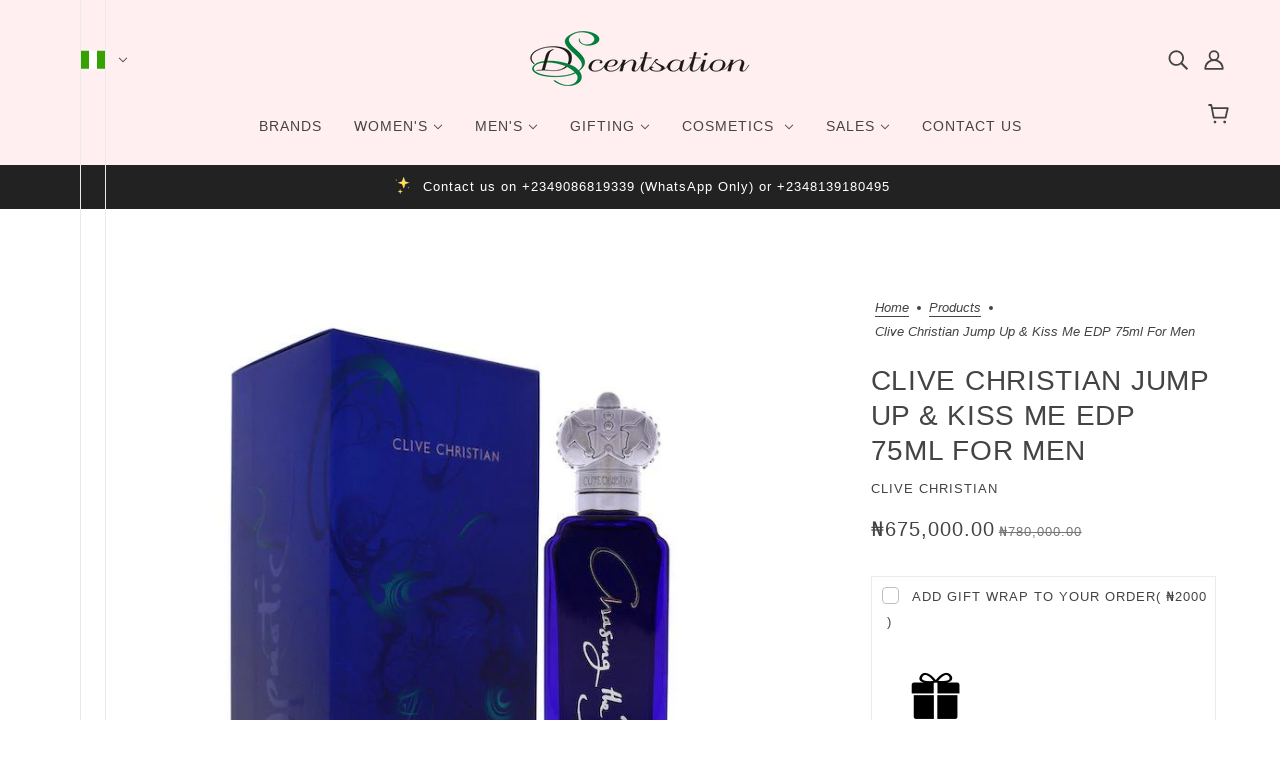

--- FILE ---
content_type: text/html; charset=utf-8
request_url: https://dscentsation.ng/products/clive-christian-jump-up-kiss-me-edp-75ml-for-men
body_size: 39653
content:
<!doctype html>
<html class="no-js flexbox-gap" lang="en" dir="ltr">
  <head>
    <!-- Blockshop Theme - Version 9.1.1 by Troop Themes - https://troopthemes.com/ -->

    
    <!-- Google AdWords Dynamic Remarketing -->
    <!-- Global site tag (gtag.js) - Google Ads: 971414141 -->
<script async src="https://www.googletagmanager.com/gtag/js?id=AW-971414141"></script>
<script>
 window.dataLayer = window.dataLayer || [];
 function gtag(){dataLayer.push(arguments);}
 gtag('js', new Date());<!-- Event snippet for dynamic remarketing -->gtag('config', 'AW-971414141');
</script>

<script>
 gtag('event', 'view_item', {
 'send_to': 'AW-971414141',
 'ecomm_pagetype': 'product',
 'ecomm_prodid': '7058252562571',
 'ecomm_totalvalue': '675000.00'
 });
</script>

    
    <!-- Google Tag Manager -->
    <script>(function(w,d,s,l,i){w[l]=w[l]||[];w[l].push({'gtm.start':new Date().getTime(),event:'gtm.js'});var f=d.getElementsByTagName(s)[0],j=d.createElement(s),dl=l!='dataLayer'?'&l='+l:'';j.async=true;j.src='https://www.googletagmanager.com/gtm.js?id='+i+dl;f.parentNode.insertBefore(j,f);})(window,document,'script','dataLayer','GTM-TNSBF48');</script>
    <!-- End Google Tag Manager -->

    <meta name="google-site-verification" content="c0duU5jD7sUGYKacn4PqphLllOEcydZS0dW_jA3fppo" />

    <meta name="facebook-domain-verification" content="nd2n9kxhn4wzxf5rku6y4vqfnbe3ji" />  
   
    <meta charset="UTF-8">
    <meta http-equiv="X-UA-Compatible" content="IE=edge">
    <meta name="viewport" content="width=device-width, initial-scale=1.0, maximum-scale=5.0"><meta name="description" content="Shop Clive Christian Jump Up &amp; Kiss Me EDP 75ml for men. Experience the allure of this captivating fragrance. Find great deals and discounts on this popular scent for men!"><link rel="preconnect" href="https://cdn.shopify.com">
    <link rel="preconnect" href="https://fonts.shopifycdn.com">
    <link rel="preconnect" href="https://monorail-edge.shopifysvc.com">

    <link rel="preload" href="//dscentsation.ng/cdn/shop/t/7/assets/theme--critical.css?v=35137424722561380011686169431" as="style">
    <link rel="preload" href="//dscentsation.ng/cdn/shop/t/7/assets/theme--async.css?v=49918747902396600641686169431" as="style">
    <link rel="preload" href="//dscentsation.ng/cdn/shop/t/7/assets/lazysizes.min.js?v=153084990365669432281686169431" as="script"><link rel="canonical" href="https://dscentsation.ng/products/clive-christian-jump-up-kiss-me-edp-75ml-for-men"><link rel="shortcut icon" href="//dscentsation.ng/cdn/shop/files/dscentsation-new-favicon-32x32.png?v=1685189603&width=32" type="image/png">
      <link rel="apple-touch-icon" href="//dscentsation.ng/cdn/shop/files/dscentsation-new-favicon-32x32.png?v=1685189603&width=180"><title>Shop Clive Christian Jump Up &amp; Kiss Me EDP 75ml - Great Deals Available! | D&#39;Scentsation</title><meta property="og:type" content="product" />
  <meta property="og:title" content="Clive Christian Jump Up &amp; Kiss Me EDP 75ml For Men" /><meta property="og:image" content="http://dscentsation.ng/cdn/shop/products/CliveChristianJumpUp_KissMeEDP75mlForMen.jpg?v=1671025627&width=1200" />
    <meta property="og:image:secure_url" content="https://dscentsation.ng/cdn/shop/products/CliveChristianJumpUp_KissMeEDP75mlForMen.jpg?v=1671025627&width=1200" />
    <meta property="og:image:width" content="700" />
    <meta property="og:image:height" content="700" /><meta property="og:price:currency" content="NGN" />
  <meta
    property="og:price:amount"
    content="675,000.00"
  />

 <script type="application/ld+json">
{
  "@context": "http://schema.org/",
  "@type": "Product",
  "name": "Clive Christian Jump Up \u0026 Kiss Me EDP 75ml For Men",
  "url": "https:\/\/dscentsation.ng\/products\/clive-christian-jump-up-kiss-me-edp-75ml-for-men",
  "image": [
    
      
        "https:products\/CliveChristianJumpUp_KissMeEDP75mlForMen.jpg"
      
    
  ],
  "description": "Clive Christian Jump Up \u0026amp; Kiss Me EDP 75ml For Men is a captivating and romantic fragrance that is sure to sweep her off her feet. This seductive scent is part of the Clive Christian \"Jump\" collection, which is inspired by the thrill of adventure and the excitement of falling in love.\n\nThe fragrance opens with a burst of fresh and energetic notes, including bergamot, lemon, and grapefruit, which provide a lively and uplifting introduction to the scent. The heart of the fragrance features ...",
  
    "sku": "CLVH1024",
  
  "brand": {
    "@type": "Brand",
    "name": "Clive Christian"
  },
  
  "offers": [
    
      {
        "@type": "Offer",
        
          "sku": "CLVH1024",
        
        
        
        
        "availability": "http://schema.org/OutOfStock",
        "price": 675000.0,
        "priceCurrency": "NGN",
        "priceValidUntil": "2028-12-12",
        "hasMerchantReturnPolicy": {
          "@type": "MerchantReturnPolicy",
          "applicableCountry": "US",
          "returnPolicyCategory": "https://schema.org/MerchantReturnFiniteReturnWindow",
          "merchantReturnDays": 30,
          "returnMethod": "https://schema.org/ReturnByMail",
          "returnFees": "https://schema.org/FreeReturn"
        },
        "shippingDetails": {
          "@type": "OfferShippingDetails",
          "shippingRate": {
            "@type": "MonetaryAmount",
            "value": 6500,
            "currency": "NGN"
          },
          "shippingDestination": {
            "@type": "DefinedRegion",
            "addressCountry": "NG"
          },
          "deliveryTime": {
            "@type": "ShippingDeliveryTime",
            "handlingTime": {
              "@type": "QuantitativeValue",
              "minValue": 1,
              "maxValue": 2,
              "unitCode": "DAY"
            },
            "transitTime": {
              "@type": "QuantitativeValue",
              "minValue": 2,
              "maxValue": 3,
              "unitCode": "DAY"
            }
          }
        },
        "url": "https:\/\/dscentsation.ng\/products\/clive-christian-jump-up-kiss-me-edp-75ml-for-men?variant=41126379454603"
      }
    
  ]
}
</script><meta property="og:url" content="https://dscentsation.ng/products/clive-christian-jump-up-kiss-me-edp-75ml-for-men" />
<meta property="og:site_name" content="D&#39;Scentsation" />
<meta property="og:description" content="Shop Clive Christian Jump Up &amp; Kiss Me EDP 75ml for men. Experience the allure of this captivating fragrance. Find great deals and discounts on this popular scent for men!" /><meta name="twitter:card" content="summary" />
<meta name="twitter:description" content="Shop Clive Christian Jump Up &amp; Kiss Me EDP 75ml for men. Experience the allure of this captivating fragrance. Find great deals and discounts on this popular scent for men!" /><meta name="twitter:title" content="Clive Christian Jump Up & Kiss Me EDP 75ml For Men" /><meta
      name="twitter:image"
      content="https://dscentsation.ng/cdn/shop/products/CliveChristianJumpUp_KissMeEDP75mlForMen.jpg?v=1671025627&width=480"
    /><style></style><style>
  :root {
    --font--featured-heading--size: 38px;
    --font--section-heading--size: 28px;
    --font--block-heading--size: 20px;
    --font--heading--uppercase: uppercase;
    --font--paragraph--size: 16px;

    --font--heading--family: "system_ui", -apple-system, 'Segoe UI', Roboto, 'Helvetica Neue', 'Noto Sans', 'Liberation Sans', Arial, sans-serif, 'Apple Color Emoji', 'Segoe UI Emoji', 'Segoe UI Symbol', 'Noto Color Emoji';
    --font--heading--weight: 400;
    --font--heading--normal-weight: 400;
    --font--heading--style: normal;

    --font--accent--family: "system_ui", -apple-system, 'Segoe UI', Roboto, 'Helvetica Neue', 'Noto Sans', 'Liberation Sans', Arial, sans-serif, 'Apple Color Emoji', 'Segoe UI Emoji', 'Segoe UI Symbol', 'Noto Color Emoji';
    --font--accent--weight: 400;
    --font--accent--style: normal;
    --font--accent--size: 13px;

    --font--paragraph--family: "system_ui", -apple-system, 'Segoe UI', Roboto, 'Helvetica Neue', 'Noto Sans', 'Liberation Sans', Arial, sans-serif, 'Apple Color Emoji', 'Segoe UI Emoji', 'Segoe UI Symbol', 'Noto Color Emoji';
    --font--paragraph--weight: 400;
    --font--paragraph--style: normal;
    --font--bolder-paragraph--weight: 700;
  }
</style><style>
  :root {
    --color--accent-1: #fa5656;
    --color--accent-2: #ffeff0;
    --bg-color--light: #f7f7f7;
    --bg-color--dark: #222222;
    --bdr-color--badge: rgba(68, 68, 68, 0.07);
    --bg-color--body: #ffffff;
    --color--body: #444444;
    --color--body--light: #747474;
    --color--alternative: #ffffff;
    --color--button: #ffffff;
    --bdr-color--button: #ffffff;
    --bg-color--button: #444444;
    --bg-color--button--hover: #444444;

    /* shop pay */
    --payment-terms-background-color: #ffffff;

    --bdr-color--general: #eaeaea;
    --bg-color--textbox: #fff;
    --bg-color--panel: #f7f7f7;
    --color--border-disabled: #d2d2d2;
    --color--button-disabled: #b9b9b9;
    --color--success: #4caf50;
    --color--fail: #d32f2f;
    --color--stars: black;

    /* js helpers */
    --sticky-offset: 0px;
  }
</style><style>.predictive-search--resources {
    display: none !important;
}
  
</style><script>
  var theme = theme || {};
  theme.libraries = theme.libraries || {};
  theme.local_storage = theme.local_storage || {};
  theme.popup = theme.popup || {};
  theme.settings = theme.settings || {};
  theme.scripts = theme.scripts || {};
  theme.styles = theme.styles || {};
  theme.swatches = theme.swatches || {};
  theme.translations = theme.translations || {};
  theme.urls = theme.urls || {};

  theme.libraries.masonry = '//dscentsation.ng/cdn/shop/t/7/assets/masonry.min.js?v=153413113355937702121686169431';
  theme.libraries.swipe = '//dscentsation.ng/cdn/shop/t/7/assets/swipe-listener.min.js?v=123039615894270182531686169431';
  theme.libraries.plyr = 'https://cdn.shopify.com/shopifycloud/plyr/v2.0/shopify-plyr';
  theme.libraries.vimeo = 'https://player.vimeo.com/api/player.js';
  theme.libraries.youtube = 'https://www.youtube.com/iframe_api';

  theme.local_storage.collection_layout = 'blockshop_collection_layout';
  theme.local_storage.popup = 'blockshop_popup';
  theme.local_storage.recent_products = 'blockshop_recently_viewed';
  theme.local_storage.search_layout = 'blockshop_search_layout';

  theme.popup.enabled = false;
  theme.popup.test_mode = false;
  theme.popup.newsletter_enabled = true;
  theme.popup.social_icons_enabled = true;
  theme.popup.show_image_enabled = '50' > 0 ? true : false;
  theme.popup.image_link = '';
  theme.popup.seconds_until = 3;
  theme.popup.page_content = '';
  theme.popup.days_until = '7';

  
theme.popup.show_image_url =
      '<img src="//dscentsation.ng/cdn/shop/files/tom-ford-rose-prick-perfume-dscentsation.jpg?v=1684511553&amp;width=1200" srcset="//dscentsation.ng/cdn/shop/files/tom-ford-rose-prick-perfume-dscentsation.jpg?v=1684511553&amp;width=352 352w, //dscentsation.ng/cdn/shop/files/tom-ford-rose-prick-perfume-dscentsation.jpg?v=1684511553&amp;width=832 832w, //dscentsation.ng/cdn/shop/files/tom-ford-rose-prick-perfume-dscentsation.jpg?v=1684511553&amp;width=1200 1200w" width="1200" height="1500">';
  

  theme.settings.cart_type = 'drawer';
  theme.settings.money_format = "₦{{amount}}";

  theme.translations.add_to_cart = 'Add to Cart';
  theme.translations.out_of_stock = 'Out of stock';
  theme.translations.unavailable = 'Unavailable';
  theme.translations.low_in_stock = {
    one: 'Only 1 item left',
    other: 'Only 2 items left'
  };

  theme.urls.all_products_collection = '/collections/all';
  theme.urls.cart = '/cart';
  theme.urls.cart_add = '/cart/add';
  theme.urls.cart_change = '/cart/change';
  theme.urls.cart_update = '/cart/update';
  theme.urls.product_recommendations = '/recommendations/products';
  theme.urls.predictive_search = '/search/suggest';
  theme.urls.search = '/search';

  
    theme.urls.root = '';
  

          theme.swatches['yellow-green'] = '#9acd32';
        

          theme.swatches['red'] = 'rgb(139,0,0)';
        

          theme.swatches['orange'] = 'orange.PNG';
        

          theme.swatches['stealth-grey'] = '//dscentsation.ng/cdn/shop/files/stealth-grey_100x.jpg?v=1109';
        
// LazySizes
  window.lazySizesConfig = window.lazySizesConfig || {};
  window.lazySizesConfig.expand = 1200;
  window.lazySizesConfig.loadMode = 3;
  window.lazySizesConfig.ricTimeout = 50;
</script>

<script>
  String.prototype.handleize = function () {
    return this.toLowerCase().replace(/[^a-z0-9]+/g, '-').replace(/-+/g, '-').replace(/^-|-$/g, '');
  };

  // Element extended methods
  Element.prototype.trigger = window.trigger = function(event, data = null) {
    const event_obj = data == null ? new Event(event) : new CustomEvent(event, { detail: data });
    this.dispatchEvent(event_obj);
  };

  Element.prototype.on = window.on = function(events, callback, options) {
    // save the namespaces on the element itself
    if (!this.namespaces) this.namespaces = {};

    events.split(' ').forEach(event => {
      this.namespaces[event] = callback;
      this.addEventListener(event.split('.')[0], callback, options);
    });
    return this;
  };

  Element.prototype.off = window.off = function(events) {
    if (!this.namespaces) return;

    events.split(' ').forEach(event => {
      this.removeEventListener(event.split('.')[0], this.namespaces[event]);
      delete this.namespaces[event];
    });
    return this;
  };

  Element.prototype.index = function() {
    return [...this.parentNode.children].indexOf(this);
  };

  Element.prototype.offset = function() {
    const rect = this.getBoundingClientRect();

    return {
      top: rect.top + window.pageYOffset,
      left: rect.left + window.pageXOffset
    };
  };

  Element.prototype.setStyles = function(styles = {}) {
    for (const property in styles) this.style[property] = styles[property];
    return this;
  }

  Element.prototype.remove = function() {
    return this.parentNode.removeChild(this);
  };

  // NodeList & Array extended methods
  NodeList.prototype.on = Array.prototype.on = function(events, callback, options) {
    this.forEach(element => {
      // save the namespaces on the element itself
      if (!element.namespaces) element.namespaces = {};

      events.split(' ').forEach(event => {
        element.namespaces[event] = callback;
        element.addEventListener(event.split('.')[0], callback, options);
      });
    });
  };

  NodeList.prototype.off = Array.prototype.off = function(events) {
    this.forEach(element => {
      if (!element.namespaces) return;

      events.split(' ').forEach(event => {
        element.removeEventListener(event.split('.')[0], element.namespaces[event]);
        delete element.namespaces[event];
      });
    });
  };

  NodeList.prototype.not = Array.prototype.not = function(arr_like_obj) {
    // this always returns an Array
    const new_array_of_elements = [];
    if (arr_like_obj instanceof HTMLElement) arr_like_obj = [arr_like_obj];

    this.forEach(element => {
      if (![...arr_like_obj].includes(element)) new_array_of_elements.push(element);
    });

    return new_array_of_elements;
  };

  // this global method is necessary for the youtube API, we can't use our own callback in this case
  // https://developers.google.com/youtube/iframe_api_reference#Requirements
  function onYouTubeIframeAPIReady() {
    window.trigger('theme:youtube:apiReady');
  }

  // Utility methods
  theme.utils = new class Utilities {
    constructor() {
      this.isTouchDevice = window.matchMedia('(pointer: coarse)').matches;this.updateRecentProducts('clive-christian-jump-up-kiss-me-edp-75ml-for-men');}

    formatMoney(raw_amount) {
      const num_decimals = theme.settings.money_format.includes('no_decimals') ? 0 : 2;
      const locale = theme.settings.money_format.includes('comma') ? 'de-DE' : 'en-US';

      const formatter = Intl.NumberFormat(locale, {
        minimumFractionDigits: num_decimals,
        maximumFractionDigits: num_decimals
      });

      const formatted_amount = formatter.format(raw_amount / 100);
      
      return theme.settings.money_format.replace(/\{\{\s*(\w+)\s*\}\}/, formatted_amount);
    }

    getHiddenDimensions(element, strip_components = []) {
      const cloned_el = this.parseHtml(element.outerHTML, null, strip_components);
      cloned_el.setStyles({
        display: 'block',
        position: 'absolute',
        padding: element.style.padding,
        visibility: 'hidden',
      })

      element.parentNode ? element.parentNode.appendChild(cloned_el) : document.body.appendChild(cloned_el);
      const { offsetHeight: height, offsetWidth: width } = cloned_el;
      cloned_el.remove();
      return { height, width };
    }

    imagesLoaded(containers, callback, force_load) { // containers can be an element or array of elements
      if (containers instanceof HTMLElement) containers = [containers];

      let images = [], loaded_images = [];
      containers.forEach(container => {
        images = [...images, ...container.querySelectorAll('img, .placeholder--root svg')]
      });

      if (!images.length) {
        callback();
        return;
      }

      const loadImage = image => {
        loaded_images.push(image);
        loaded_images.length === images.length && callback();
      };

      images.forEach(image =>
        image.classList.contains('lazyloaded')
          ? loadImage(image) : image.on('lazyloaded', () => loadImage(image))
      );

      if (force_load) {
        const forceLoad = () => images.forEach(image => window.lazySizes.loader.unveil(image));
        const lazysizes = document.head.querySelector('script[src*="/assets/lazysizes.min.js"]');
        lazysizes.loaded
          ? forceLoad() : window.on('theme:lazySizes:loaded', () => forceLoad());
      }
    }

    libraryLoader(name, url, callback) {
      if (theme.scripts[name] === undefined) {
        theme.scripts[name] = 'requested';
        const script = document.createElement('script');
        script.src = url;
        script.onload = () => {
          theme.scripts[name] = 'loaded';
          callback && callback();
          window.trigger(`theme:${name}:loaded`);
        };
        document.body ? document.body.appendChild(script) : document.head.appendChild(script);
      } else if (callback && theme.scripts[name] === 'requested') {
        window.on(`theme:${name}:loaded`, callback);
      } else if (callback && theme.scripts[name] === 'loaded') callback();
    }

    parseHtml(html_string, selector, strip_components = []) {
      strip_components.forEach(component => { // remove web components so they don't init
        const regex = new RegExp(component, 'g');
        html_string = html_string.replace(regex, 'div')
      });

      const container = document.createElement('div');
      container.innerHTML = html_string;
      return selector ? container.querySelector(selector) : container.querySelector(':scope > *');
    }

    setSwatchColors(inputs = false) {
      if (!inputs) return

      inputs.forEach(input => {
        const swatch = input.nextElementSibling;
        const swatch_color = input.value.handleize();

        if (theme.swatches[swatch_color] === undefined) {
          swatch.style['background-color'] = swatch_color;
        } else if (theme.swatches[swatch_color].indexOf('cdn.shopify.com') > -1) {
          swatch.style['background-image'] = `url(${theme.swatches[swatch_color]})`;
        } else {
          swatch.style['background-color'] = theme.swatches[swatch_color];
        }
      });
    }

    stylesheetLoader(name, url, callback) {
      if (theme.styles[name] === undefined) {
        theme.styles[name] = 'requested';
        const stylesheet = document.createElement('link');
        stylesheet.rel = 'stylesheet';
        stylesheet.href = url;
        stylesheet.onload = () => {
          theme.styles[name] = 'loaded';
          callback && callback();
          window.trigger(`theme:${name}Styles:loaded`);
        }
        document.body ? document.body.appendChild(stylesheet) : document.head.appendChild(stylesheet);
      } else if (callback && theme.styles[name] === 'requested') {
        window.on(`theme:${name}Styles:loaded`, callback);
      } else if (callback && theme.styles[name] === 'loaded') callback();
    }

    getAvailableQuantity(product_id, { id, management, policy, quantity }, requested_quantity) {
      // if inventory isn't tracked we can add items indefinitely
      if (management !== 'shopify' || policy === 'continue') return true;

      const cart_quantity = theme.cart.basket[id] ? theme.cart.basket[id] : 0;
      let quantity_remaining = parseInt(quantity) - cart_quantity;

      if (quantity_remaining <= 0) {
        quantity_remaining = 0;
        window.trigger(`theme:product:${product_id}:updateQuantity`, 1);
      } else if (requested_quantity > quantity_remaining) {
        window.trigger(`theme:product:${product_id}:updateQuantity`, quantity_remaining);
      } else return requested_quantity;

      window.trigger('theme:feedbackBar:quantity', quantity_remaining);
      return false;
    }

    updateRecentProducts(handle) {
      const current_product_arr = [handle];
      const previous_product_str = localStorage.getItem(theme.local_storage.recent_products);
      const max_num_recents_stored = 4;
      let previous_product_arr, current_product_str, newly_visited_product = false;

      // first check if we have existing data or not
      if (previous_product_str) {
        previous_product_arr = JSON.parse(previous_product_str);

        if (previous_product_arr.indexOf(handle) === -1) newly_visited_product = true;
      } else {
        // localStorage accepts strings only, so we'll convert to string and set
        current_product_str = JSON.stringify(current_product_arr);
        localStorage.setItem(theme.local_storage.recent_products, current_product_str);
      }
      if (newly_visited_product) {
        if (previous_product_arr.length === max_num_recents_stored)
          previous_product_arr = previous_product_arr.slice(1);

        current_product_str = JSON.stringify(previous_product_arr.concat(current_product_arr));
        localStorage.setItem(theme.local_storage.recent_products, current_product_str);
      }
    }
  }
</script>
<script type="module">
  import "//dscentsation.ng/cdn/shop/t/7/assets/a11y.js?v=87024520441207146071686169431";
  import "//dscentsation.ng/cdn/shop/t/7/assets/media-queries.js?v=71639634187374033171686169431";
  import "//dscentsation.ng/cdn/shop/t/7/assets/radios.js?v=95698407015915903831686169431";
  import "//dscentsation.ng/cdn/shop/t/7/assets/transition.js?v=37854290330505103871686169431";
  import "//dscentsation.ng/cdn/shop/t/7/assets/general.js?v=59955297718068211381686169431";
  import "//dscentsation.ng/cdn/shop/t/7/assets/tab-order.js?v=32202179289059533031686169431";
  import "//dscentsation.ng/cdn/shop/t/7/assets/collapsible-row.js?v=110856763589962202001686169431";
  import "//dscentsation.ng/cdn/shop/t/7/assets/disclosure.js?v=120058172797747127321686169431";import "//dscentsation.ng/cdn/shop/t/7/assets/y-menu.js?v=105207714253058857401686169431";
    import "//dscentsation.ng/cdn/shop/t/7/assets/drawer.js?v=114553732616675757941686169431";
    import "//dscentsation.ng/cdn/shop/t/7/assets/cart.js?v=176791890645568373051686169431";import "//dscentsation.ng/cdn/shop/t/7/assets/quick-add.js?v=9194242142370013171686169431";
      import "//dscentsation.ng/cdn/shop/t/7/assets/product-quantity.js?v=110298665540820991921686169431";
      import "//dscentsation.ng/cdn/shop/t/7/assets/product-buy-buttons.js?v=151977144357733575631686169431";import "//dscentsation.ng/cdn/shop/t/7/assets/x-menu.js?v=66660112686144395101686169431";import "//dscentsation.ng/cdn/shop/t/7/assets/product-media--variants.js?v=119628969142671066791686169431";
    import "//dscentsation.ng/cdn/shop/t/7/assets/product-price.js?v=158189426169192202801686169431";
    import "//dscentsation.ng/cdn/shop/t/7/assets/product-options.js?v=136768145707927393611686169431";</script><script
      src="//dscentsation.ng/cdn/shop/t/7/assets/lazysizes.min.js?v=153084990365669432281686169431"
      async="async"
      onload="this.loaded=true;window.trigger('theme:lazySizes:loaded');"
    ></script><link href="//dscentsation.ng/cdn/shop/t/7/assets/theme--critical.css?v=35137424722561380011686169431" rel="stylesheet" media="all">
    <link
      href="//dscentsation.ng/cdn/shop/t/7/assets/theme--async.css?v=49918747902396600641686169431"
      rel="stylesheet"
      media="print"
      onload="this.media='all'"
    >

    <noscript>
      <style>
        .layout--template > *,
        .layout--footer-group > *,
        .popup-modal-close,
        .modal--root,
        .modal--window {
          opacity: 1;
        }
      </style>
      <link href="//dscentsation.ng/cdn/shop/t/7/assets/theme--async.css?v=49918747902396600641686169431" rel="stylesheet">
    </noscript>

    <script>window.performance && window.performance.mark && window.performance.mark('shopify.content_for_header.start');</script><meta name="google-site-verification" content="YkbCriCCpurWiuktLPEK5Mnm5yHH7ujPhMCfvZ0Jm5s">
<meta name="facebook-domain-verification" content="ejwd2gjn2wktrd1ijhmwdx44n4iye0">
<meta id="shopify-digital-wallet" name="shopify-digital-wallet" content="/32291061899/digital_wallets/dialog">
<link rel="alternate" type="application/json+oembed" href="https://dscentsation.ng/products/clive-christian-jump-up-kiss-me-edp-75ml-for-men.oembed">
<script async="async" src="/checkouts/internal/preloads.js?locale=en-NG"></script>
<script id="shopify-features" type="application/json">{"accessToken":"77f436cd77542d702ee4ca08e5e8d92a","betas":["rich-media-storefront-analytics"],"domain":"dscentsation.ng","predictiveSearch":true,"shopId":32291061899,"locale":"en"}</script>
<script>var Shopify = Shopify || {};
Shopify.shop = "labsquared.myshopify.com";
Shopify.locale = "en";
Shopify.currency = {"active":"NGN","rate":"1.0"};
Shopify.country = "NG";
Shopify.theme = {"name":"Blockshop -- Troop- Search","id":128900759691,"schema_name":"Blockshop","schema_version":"9.1.1","theme_store_id":606,"role":"main"};
Shopify.theme.handle = "null";
Shopify.theme.style = {"id":null,"handle":null};
Shopify.cdnHost = "dscentsation.ng/cdn";
Shopify.routes = Shopify.routes || {};
Shopify.routes.root = "/";</script>
<script type="module">!function(o){(o.Shopify=o.Shopify||{}).modules=!0}(window);</script>
<script>!function(o){function n(){var o=[];function n(){o.push(Array.prototype.slice.apply(arguments))}return n.q=o,n}var t=o.Shopify=o.Shopify||{};t.loadFeatures=n(),t.autoloadFeatures=n()}(window);</script>
<script id="shop-js-analytics" type="application/json">{"pageType":"product"}</script>
<script defer="defer" async type="module" src="//dscentsation.ng/cdn/shopifycloud/shop-js/modules/v2/client.init-shop-cart-sync_BdyHc3Nr.en.esm.js"></script>
<script defer="defer" async type="module" src="//dscentsation.ng/cdn/shopifycloud/shop-js/modules/v2/chunk.common_Daul8nwZ.esm.js"></script>
<script type="module">
  await import("//dscentsation.ng/cdn/shopifycloud/shop-js/modules/v2/client.init-shop-cart-sync_BdyHc3Nr.en.esm.js");
await import("//dscentsation.ng/cdn/shopifycloud/shop-js/modules/v2/chunk.common_Daul8nwZ.esm.js");

  window.Shopify.SignInWithShop?.initShopCartSync?.({"fedCMEnabled":true,"windoidEnabled":true});

</script>
<script>(function() {
  var isLoaded = false;
  function asyncLoad() {
    if (isLoaded) return;
    isLoaded = true;
    var urls = ["https:\/\/sdks.automizely.com\/conversions\/v1\/conversions.js?app_connection_id=ab62a7efad3048e3a5c866e01a5cdac9\u0026mapped_org_id=3e320cc76c230c0881ad7ccf836b396d_v1\u0026shop=labsquared.myshopify.com","https:\/\/wrapin.prezenapps.com\/public\/js\/load-wrapin-v5-app.js?shop=labsquared.myshopify.com","https:\/\/intg.snapchat.com\/shopify\/shopify-scevent-init.js?id=468d6985-0092-4c72-a3b1-47a234f4cde9\u0026shop=labsquared.myshopify.com","https:\/\/widgets.automizely.com\/reviews\/v1\/sdk.js?connection_id=d9e4ff3a02754b7ab12b403e26c1a339\u0026mapped_org_id=3e320cc76c230c0881ad7ccf836b396d_v1\u0026oid=2fa82646954743339f1efe2d878b14ff\u0026shop=labsquared.myshopify.com"];
    for (var i = 0; i < urls.length; i++) {
      var s = document.createElement('script');
      s.type = 'text/javascript';
      s.async = true;
      s.src = urls[i];
      var x = document.getElementsByTagName('script')[0];
      x.parentNode.insertBefore(s, x);
    }
  };
  if(window.attachEvent) {
    window.attachEvent('onload', asyncLoad);
  } else {
    window.addEventListener('load', asyncLoad, false);
  }
})();</script>
<script id="__st">var __st={"a":32291061899,"offset":0,"reqid":"27996077-f934-4c79-8eb1-8007ea7ed8de-1768957026","pageurl":"dscentsation.ng\/products\/clive-christian-jump-up-kiss-me-edp-75ml-for-men","u":"71b58fecb76c","p":"product","rtyp":"product","rid":7058252562571};</script>
<script>window.ShopifyPaypalV4VisibilityTracking = true;</script>
<script id="captcha-bootstrap">!function(){'use strict';const t='contact',e='account',n='new_comment',o=[[t,t],['blogs',n],['comments',n],[t,'customer']],c=[[e,'customer_login'],[e,'guest_login'],[e,'recover_customer_password'],[e,'create_customer']],r=t=>t.map((([t,e])=>`form[action*='/${t}']:not([data-nocaptcha='true']) input[name='form_type'][value='${e}']`)).join(','),a=t=>()=>t?[...document.querySelectorAll(t)].map((t=>t.form)):[];function s(){const t=[...o],e=r(t);return a(e)}const i='password',u='form_key',d=['recaptcha-v3-token','g-recaptcha-response','h-captcha-response',i],f=()=>{try{return window.sessionStorage}catch{return}},m='__shopify_v',_=t=>t.elements[u];function p(t,e,n=!1){try{const o=window.sessionStorage,c=JSON.parse(o.getItem(e)),{data:r}=function(t){const{data:e,action:n}=t;return t[m]||n?{data:e,action:n}:{data:t,action:n}}(c);for(const[e,n]of Object.entries(r))t.elements[e]&&(t.elements[e].value=n);n&&o.removeItem(e)}catch(o){console.error('form repopulation failed',{error:o})}}const l='form_type',E='cptcha';function T(t){t.dataset[E]=!0}const w=window,h=w.document,L='Shopify',v='ce_forms',y='captcha';let A=!1;((t,e)=>{const n=(g='f06e6c50-85a8-45c8-87d0-21a2b65856fe',I='https://cdn.shopify.com/shopifycloud/storefront-forms-hcaptcha/ce_storefront_forms_captcha_hcaptcha.v1.5.2.iife.js',D={infoText:'Protected by hCaptcha',privacyText:'Privacy',termsText:'Terms'},(t,e,n)=>{const o=w[L][v],c=o.bindForm;if(c)return c(t,g,e,D).then(n);var r;o.q.push([[t,g,e,D],n]),r=I,A||(h.body.append(Object.assign(h.createElement('script'),{id:'captcha-provider',async:!0,src:r})),A=!0)});var g,I,D;w[L]=w[L]||{},w[L][v]=w[L][v]||{},w[L][v].q=[],w[L][y]=w[L][y]||{},w[L][y].protect=function(t,e){n(t,void 0,e),T(t)},Object.freeze(w[L][y]),function(t,e,n,w,h,L){const[v,y,A,g]=function(t,e,n){const i=e?o:[],u=t?c:[],d=[...i,...u],f=r(d),m=r(i),_=r(d.filter((([t,e])=>n.includes(e))));return[a(f),a(m),a(_),s()]}(w,h,L),I=t=>{const e=t.target;return e instanceof HTMLFormElement?e:e&&e.form},D=t=>v().includes(t);t.addEventListener('submit',(t=>{const e=I(t);if(!e)return;const n=D(e)&&!e.dataset.hcaptchaBound&&!e.dataset.recaptchaBound,o=_(e),c=g().includes(e)&&(!o||!o.value);(n||c)&&t.preventDefault(),c&&!n&&(function(t){try{if(!f())return;!function(t){const e=f();if(!e)return;const n=_(t);if(!n)return;const o=n.value;o&&e.removeItem(o)}(t);const e=Array.from(Array(32),(()=>Math.random().toString(36)[2])).join('');!function(t,e){_(t)||t.append(Object.assign(document.createElement('input'),{type:'hidden',name:u})),t.elements[u].value=e}(t,e),function(t,e){const n=f();if(!n)return;const o=[...t.querySelectorAll(`input[type='${i}']`)].map((({name:t})=>t)),c=[...d,...o],r={};for(const[a,s]of new FormData(t).entries())c.includes(a)||(r[a]=s);n.setItem(e,JSON.stringify({[m]:1,action:t.action,data:r}))}(t,e)}catch(e){console.error('failed to persist form',e)}}(e),e.submit())}));const S=(t,e)=>{t&&!t.dataset[E]&&(n(t,e.some((e=>e===t))),T(t))};for(const o of['focusin','change'])t.addEventListener(o,(t=>{const e=I(t);D(e)&&S(e,y())}));const B=e.get('form_key'),M=e.get(l),P=B&&M;t.addEventListener('DOMContentLoaded',(()=>{const t=y();if(P)for(const e of t)e.elements[l].value===M&&p(e,B);[...new Set([...A(),...v().filter((t=>'true'===t.dataset.shopifyCaptcha))])].forEach((e=>S(e,t)))}))}(h,new URLSearchParams(w.location.search),n,t,e,['guest_login'])})(!0,!0)}();</script>
<script integrity="sha256-4kQ18oKyAcykRKYeNunJcIwy7WH5gtpwJnB7kiuLZ1E=" data-source-attribution="shopify.loadfeatures" defer="defer" src="//dscentsation.ng/cdn/shopifycloud/storefront/assets/storefront/load_feature-a0a9edcb.js" crossorigin="anonymous"></script>
<script data-source-attribution="shopify.dynamic_checkout.dynamic.init">var Shopify=Shopify||{};Shopify.PaymentButton=Shopify.PaymentButton||{isStorefrontPortableWallets:!0,init:function(){window.Shopify.PaymentButton.init=function(){};var t=document.createElement("script");t.src="https://dscentsation.ng/cdn/shopifycloud/portable-wallets/latest/portable-wallets.en.js",t.type="module",document.head.appendChild(t)}};
</script>
<script data-source-attribution="shopify.dynamic_checkout.buyer_consent">
  function portableWalletsHideBuyerConsent(e){var t=document.getElementById("shopify-buyer-consent"),n=document.getElementById("shopify-subscription-policy-button");t&&n&&(t.classList.add("hidden"),t.setAttribute("aria-hidden","true"),n.removeEventListener("click",e))}function portableWalletsShowBuyerConsent(e){var t=document.getElementById("shopify-buyer-consent"),n=document.getElementById("shopify-subscription-policy-button");t&&n&&(t.classList.remove("hidden"),t.removeAttribute("aria-hidden"),n.addEventListener("click",e))}window.Shopify?.PaymentButton&&(window.Shopify.PaymentButton.hideBuyerConsent=portableWalletsHideBuyerConsent,window.Shopify.PaymentButton.showBuyerConsent=portableWalletsShowBuyerConsent);
</script>
<script>
  function portableWalletsCleanup(e){e&&e.src&&console.error("Failed to load portable wallets script "+e.src);var t=document.querySelectorAll("shopify-accelerated-checkout .shopify-payment-button__skeleton, shopify-accelerated-checkout-cart .wallet-cart-button__skeleton"),e=document.getElementById("shopify-buyer-consent");for(let e=0;e<t.length;e++)t[e].remove();e&&e.remove()}function portableWalletsNotLoadedAsModule(e){e instanceof ErrorEvent&&"string"==typeof e.message&&e.message.includes("import.meta")&&"string"==typeof e.filename&&e.filename.includes("portable-wallets")&&(window.removeEventListener("error",portableWalletsNotLoadedAsModule),window.Shopify.PaymentButton.failedToLoad=e,"loading"===document.readyState?document.addEventListener("DOMContentLoaded",window.Shopify.PaymentButton.init):window.Shopify.PaymentButton.init())}window.addEventListener("error",portableWalletsNotLoadedAsModule);
</script>

<script type="module" src="https://dscentsation.ng/cdn/shopifycloud/portable-wallets/latest/portable-wallets.en.js" onError="portableWalletsCleanup(this)" crossorigin="anonymous"></script>
<script nomodule>
  document.addEventListener("DOMContentLoaded", portableWalletsCleanup);
</script>

<link id="shopify-accelerated-checkout-styles" rel="stylesheet" media="screen" href="https://dscentsation.ng/cdn/shopifycloud/portable-wallets/latest/accelerated-checkout-backwards-compat.css" crossorigin="anonymous">
<style id="shopify-accelerated-checkout-cart">
        #shopify-buyer-consent {
  margin-top: 1em;
  display: inline-block;
  width: 100%;
}

#shopify-buyer-consent.hidden {
  display: none;
}

#shopify-subscription-policy-button {
  background: none;
  border: none;
  padding: 0;
  text-decoration: underline;
  font-size: inherit;
  cursor: pointer;
}

#shopify-subscription-policy-button::before {
  box-shadow: none;
}

      </style>

<script>window.performance && window.performance.mark && window.performance.mark('shopify.content_for_header.end');</script>

  <meta name="yandex-verification" content="b2b48297ea676f24" />

  <script type="application/ld+json">
{
   "@context": "http://schema.org",
   "@type": "WebSite",
   "url": "https://dscentsation.ng/",
   "potentialAction": {
     "@type": "SearchAction",
     "target": "https://dscentsation.ng/search?q={search_term_string}",
     "query-input": "required name=search_term_string"
   }
}
</script>

  <script type="application/ld+json">{
  "@context": "https://schema.org",
  "@type": "BreadcrumbList",
  "itemListElement": [{
    "@type": "ListItem",
    "position": 1,
    "name": "Home",
    "item": "https://dscentsation.ng/"
  }]
}
</script>

  <script type='application/ld+json'> 
{
  "@context": "http://www.schema.org",
  "@type": "Organization",
  "name": "D'Scentsation",
  "url": "https://dscentsation.ng/",
  "logo": "https://dscentsation.ng/cdn/shop/files/dscentsation_1600x200_a32b935d-aa9d-4d6a-a96f-342e75c3517a.png?v=1684254168&width=438"
}
 </script>
  
  <link href="https://monorail-edge.shopifysvc.com" rel="dns-prefetch">
<script>(function(){if ("sendBeacon" in navigator && "performance" in window) {try {var session_token_from_headers = performance.getEntriesByType('navigation')[0].serverTiming.find(x => x.name == '_s').description;} catch {var session_token_from_headers = undefined;}var session_cookie_matches = document.cookie.match(/_shopify_s=([^;]*)/);var session_token_from_cookie = session_cookie_matches && session_cookie_matches.length === 2 ? session_cookie_matches[1] : "";var session_token = session_token_from_headers || session_token_from_cookie || "";function handle_abandonment_event(e) {var entries = performance.getEntries().filter(function(entry) {return /monorail-edge.shopifysvc.com/.test(entry.name);});if (!window.abandonment_tracked && entries.length === 0) {window.abandonment_tracked = true;var currentMs = Date.now();var navigation_start = performance.timing.navigationStart;var payload = {shop_id: 32291061899,url: window.location.href,navigation_start,duration: currentMs - navigation_start,session_token,page_type: "product"};window.navigator.sendBeacon("https://monorail-edge.shopifysvc.com/v1/produce", JSON.stringify({schema_id: "online_store_buyer_site_abandonment/1.1",payload: payload,metadata: {event_created_at_ms: currentMs,event_sent_at_ms: currentMs}}));}}window.addEventListener('pagehide', handle_abandonment_event);}}());</script>
<script id="web-pixels-manager-setup">(function e(e,d,r,n,o){if(void 0===o&&(o={}),!Boolean(null===(a=null===(i=window.Shopify)||void 0===i?void 0:i.analytics)||void 0===a?void 0:a.replayQueue)){var i,a;window.Shopify=window.Shopify||{};var t=window.Shopify;t.analytics=t.analytics||{};var s=t.analytics;s.replayQueue=[],s.publish=function(e,d,r){return s.replayQueue.push([e,d,r]),!0};try{self.performance.mark("wpm:start")}catch(e){}var l=function(){var e={modern:/Edge?\/(1{2}[4-9]|1[2-9]\d|[2-9]\d{2}|\d{4,})\.\d+(\.\d+|)|Firefox\/(1{2}[4-9]|1[2-9]\d|[2-9]\d{2}|\d{4,})\.\d+(\.\d+|)|Chrom(ium|e)\/(9{2}|\d{3,})\.\d+(\.\d+|)|(Maci|X1{2}).+ Version\/(15\.\d+|(1[6-9]|[2-9]\d|\d{3,})\.\d+)([,.]\d+|)( \(\w+\)|)( Mobile\/\w+|) Safari\/|Chrome.+OPR\/(9{2}|\d{3,})\.\d+\.\d+|(CPU[ +]OS|iPhone[ +]OS|CPU[ +]iPhone|CPU IPhone OS|CPU iPad OS)[ +]+(15[._]\d+|(1[6-9]|[2-9]\d|\d{3,})[._]\d+)([._]\d+|)|Android:?[ /-](13[3-9]|1[4-9]\d|[2-9]\d{2}|\d{4,})(\.\d+|)(\.\d+|)|Android.+Firefox\/(13[5-9]|1[4-9]\d|[2-9]\d{2}|\d{4,})\.\d+(\.\d+|)|Android.+Chrom(ium|e)\/(13[3-9]|1[4-9]\d|[2-9]\d{2}|\d{4,})\.\d+(\.\d+|)|SamsungBrowser\/([2-9]\d|\d{3,})\.\d+/,legacy:/Edge?\/(1[6-9]|[2-9]\d|\d{3,})\.\d+(\.\d+|)|Firefox\/(5[4-9]|[6-9]\d|\d{3,})\.\d+(\.\d+|)|Chrom(ium|e)\/(5[1-9]|[6-9]\d|\d{3,})\.\d+(\.\d+|)([\d.]+$|.*Safari\/(?![\d.]+ Edge\/[\d.]+$))|(Maci|X1{2}).+ Version\/(10\.\d+|(1[1-9]|[2-9]\d|\d{3,})\.\d+)([,.]\d+|)( \(\w+\)|)( Mobile\/\w+|) Safari\/|Chrome.+OPR\/(3[89]|[4-9]\d|\d{3,})\.\d+\.\d+|(CPU[ +]OS|iPhone[ +]OS|CPU[ +]iPhone|CPU IPhone OS|CPU iPad OS)[ +]+(10[._]\d+|(1[1-9]|[2-9]\d|\d{3,})[._]\d+)([._]\d+|)|Android:?[ /-](13[3-9]|1[4-9]\d|[2-9]\d{2}|\d{4,})(\.\d+|)(\.\d+|)|Mobile Safari.+OPR\/([89]\d|\d{3,})\.\d+\.\d+|Android.+Firefox\/(13[5-9]|1[4-9]\d|[2-9]\d{2}|\d{4,})\.\d+(\.\d+|)|Android.+Chrom(ium|e)\/(13[3-9]|1[4-9]\d|[2-9]\d{2}|\d{4,})\.\d+(\.\d+|)|Android.+(UC? ?Browser|UCWEB|U3)[ /]?(15\.([5-9]|\d{2,})|(1[6-9]|[2-9]\d|\d{3,})\.\d+)\.\d+|SamsungBrowser\/(5\.\d+|([6-9]|\d{2,})\.\d+)|Android.+MQ{2}Browser\/(14(\.(9|\d{2,})|)|(1[5-9]|[2-9]\d|\d{3,})(\.\d+|))(\.\d+|)|K[Aa][Ii]OS\/(3\.\d+|([4-9]|\d{2,})\.\d+)(\.\d+|)/},d=e.modern,r=e.legacy,n=navigator.userAgent;return n.match(d)?"modern":n.match(r)?"legacy":"unknown"}(),u="modern"===l?"modern":"legacy",c=(null!=n?n:{modern:"",legacy:""})[u],f=function(e){return[e.baseUrl,"/wpm","/b",e.hashVersion,"modern"===e.buildTarget?"m":"l",".js"].join("")}({baseUrl:d,hashVersion:r,buildTarget:u}),m=function(e){var d=e.version,r=e.bundleTarget,n=e.surface,o=e.pageUrl,i=e.monorailEndpoint;return{emit:function(e){var a=e.status,t=e.errorMsg,s=(new Date).getTime(),l=JSON.stringify({metadata:{event_sent_at_ms:s},events:[{schema_id:"web_pixels_manager_load/3.1",payload:{version:d,bundle_target:r,page_url:o,status:a,surface:n,error_msg:t},metadata:{event_created_at_ms:s}}]});if(!i)return console&&console.warn&&console.warn("[Web Pixels Manager] No Monorail endpoint provided, skipping logging."),!1;try{return self.navigator.sendBeacon.bind(self.navigator)(i,l)}catch(e){}var u=new XMLHttpRequest;try{return u.open("POST",i,!0),u.setRequestHeader("Content-Type","text/plain"),u.send(l),!0}catch(e){return console&&console.warn&&console.warn("[Web Pixels Manager] Got an unhandled error while logging to Monorail."),!1}}}}({version:r,bundleTarget:l,surface:e.surface,pageUrl:self.location.href,monorailEndpoint:e.monorailEndpoint});try{o.browserTarget=l,function(e){var d=e.src,r=e.async,n=void 0===r||r,o=e.onload,i=e.onerror,a=e.sri,t=e.scriptDataAttributes,s=void 0===t?{}:t,l=document.createElement("script"),u=document.querySelector("head"),c=document.querySelector("body");if(l.async=n,l.src=d,a&&(l.integrity=a,l.crossOrigin="anonymous"),s)for(var f in s)if(Object.prototype.hasOwnProperty.call(s,f))try{l.dataset[f]=s[f]}catch(e){}if(o&&l.addEventListener("load",o),i&&l.addEventListener("error",i),u)u.appendChild(l);else{if(!c)throw new Error("Did not find a head or body element to append the script");c.appendChild(l)}}({src:f,async:!0,onload:function(){if(!function(){var e,d;return Boolean(null===(d=null===(e=window.Shopify)||void 0===e?void 0:e.analytics)||void 0===d?void 0:d.initialized)}()){var d=window.webPixelsManager.init(e)||void 0;if(d){var r=window.Shopify.analytics;r.replayQueue.forEach((function(e){var r=e[0],n=e[1],o=e[2];d.publishCustomEvent(r,n,o)})),r.replayQueue=[],r.publish=d.publishCustomEvent,r.visitor=d.visitor,r.initialized=!0}}},onerror:function(){return m.emit({status:"failed",errorMsg:"".concat(f," has failed to load")})},sri:function(e){var d=/^sha384-[A-Za-z0-9+/=]+$/;return"string"==typeof e&&d.test(e)}(c)?c:"",scriptDataAttributes:o}),m.emit({status:"loading"})}catch(e){m.emit({status:"failed",errorMsg:(null==e?void 0:e.message)||"Unknown error"})}}})({shopId: 32291061899,storefrontBaseUrl: "https://dscentsation.ng",extensionsBaseUrl: "https://extensions.shopifycdn.com/cdn/shopifycloud/web-pixels-manager",monorailEndpoint: "https://monorail-edge.shopifysvc.com/unstable/produce_batch",surface: "storefront-renderer",enabledBetaFlags: ["2dca8a86"],webPixelsConfigList: [{"id":"830439563","configuration":"{\"hashed_organization_id\":\"3e320cc76c230c0881ad7ccf836b396d_v1\",\"app_key\":\"labsquared\",\"allow_collect_personal_data\":\"true\"}","eventPayloadVersion":"v1","runtimeContext":"STRICT","scriptVersion":"6f6660f15c595d517f203f6e1abcb171","type":"APP","apiClientId":2814809,"privacyPurposes":["ANALYTICS","MARKETING","SALE_OF_DATA"],"dataSharingAdjustments":{"protectedCustomerApprovalScopes":["read_customer_address","read_customer_email","read_customer_name","read_customer_personal_data","read_customer_phone"]}},{"id":"346062987","configuration":"{\"config\":\"{\\\"google_tag_ids\\\":[\\\"G-M0NQBCF3N3\\\",\\\"AW-971414141\\\",\\\"GT-WFFDJN4\\\"],\\\"target_country\\\":\\\"NG\\\",\\\"gtag_events\\\":[{\\\"type\\\":\\\"begin_checkout\\\",\\\"action_label\\\":[\\\"G-M0NQBCF3N3\\\",\\\"AW-971414141\\\/KPVVCJuSirkaEP20ms8D\\\"]},{\\\"type\\\":\\\"search\\\",\\\"action_label\\\":[\\\"G-M0NQBCF3N3\\\",\\\"AW-971414141\\\/xT5hCKeSirkaEP20ms8D\\\"]},{\\\"type\\\":\\\"view_item\\\",\\\"action_label\\\":[\\\"G-M0NQBCF3N3\\\",\\\"AW-971414141\\\/3w5wCKSSirkaEP20ms8D\\\",\\\"MC-9EBKLGSN13\\\"]},{\\\"type\\\":\\\"purchase\\\",\\\"action_label\\\":[\\\"G-M0NQBCF3N3\\\",\\\"AW-971414141\\\/bq-ECJiSirkaEP20ms8D\\\",\\\"MC-9EBKLGSN13\\\"]},{\\\"type\\\":\\\"page_view\\\",\\\"action_label\\\":[\\\"G-M0NQBCF3N3\\\",\\\"AW-971414141\\\/OLRMCKGSirkaEP20ms8D\\\",\\\"MC-9EBKLGSN13\\\"]},{\\\"type\\\":\\\"add_payment_info\\\",\\\"action_label\\\":[\\\"G-M0NQBCF3N3\\\",\\\"AW-971414141\\\/jEWGCKqSirkaEP20ms8D\\\"]},{\\\"type\\\":\\\"add_to_cart\\\",\\\"action_label\\\":[\\\"G-M0NQBCF3N3\\\",\\\"AW-971414141\\\/Rp4mCJ6SirkaEP20ms8D\\\"]}],\\\"enable_monitoring_mode\\\":false}\"}","eventPayloadVersion":"v1","runtimeContext":"OPEN","scriptVersion":"b2a88bafab3e21179ed38636efcd8a93","type":"APP","apiClientId":1780363,"privacyPurposes":[],"dataSharingAdjustments":{"protectedCustomerApprovalScopes":["read_customer_address","read_customer_email","read_customer_name","read_customer_personal_data","read_customer_phone"]}},{"id":"243564683","configuration":"{\"hashed_organization_id\":\"3e320cc76c230c0881ad7ccf836b396d_v1\",\"app_key\":\"labsquared\",\"allow_collect_personal_data\":\"true\"}","eventPayloadVersion":"v1","runtimeContext":"STRICT","scriptVersion":"b0730350b8b5c0f4b59098a32648f87f","type":"APP","apiClientId":4551725,"privacyPurposes":["ANALYTICS","MARKETING","SALE_OF_DATA"],"dataSharingAdjustments":{"protectedCustomerApprovalScopes":["read_customer_address","read_customer_email","read_customer_name","read_customer_personal_data","read_customer_phone"]}},{"id":"127139979","configuration":"{\"pixel_id\":\"1276436739595260\",\"pixel_type\":\"facebook_pixel\",\"metaapp_system_user_token\":\"-\"}","eventPayloadVersion":"v1","runtimeContext":"OPEN","scriptVersion":"ca16bc87fe92b6042fbaa3acc2fbdaa6","type":"APP","apiClientId":2329312,"privacyPurposes":["ANALYTICS","MARKETING","SALE_OF_DATA"],"dataSharingAdjustments":{"protectedCustomerApprovalScopes":["read_customer_address","read_customer_email","read_customer_name","read_customer_personal_data","read_customer_phone"]}},{"id":"7143563","configuration":"{\"pixelId\":\"468d6985-0092-4c72-a3b1-47a234f4cde9\"}","eventPayloadVersion":"v1","runtimeContext":"STRICT","scriptVersion":"c119f01612c13b62ab52809eb08154bb","type":"APP","apiClientId":2556259,"privacyPurposes":["ANALYTICS","MARKETING","SALE_OF_DATA"],"dataSharingAdjustments":{"protectedCustomerApprovalScopes":["read_customer_address","read_customer_email","read_customer_name","read_customer_personal_data","read_customer_phone"]}},{"id":"shopify-app-pixel","configuration":"{}","eventPayloadVersion":"v1","runtimeContext":"STRICT","scriptVersion":"0450","apiClientId":"shopify-pixel","type":"APP","privacyPurposes":["ANALYTICS","MARKETING"]},{"id":"shopify-custom-pixel","eventPayloadVersion":"v1","runtimeContext":"LAX","scriptVersion":"0450","apiClientId":"shopify-pixel","type":"CUSTOM","privacyPurposes":["ANALYTICS","MARKETING"]}],isMerchantRequest: false,initData: {"shop":{"name":"D'Scentsation","paymentSettings":{"currencyCode":"NGN"},"myshopifyDomain":"labsquared.myshopify.com","countryCode":"NG","storefrontUrl":"https:\/\/dscentsation.ng"},"customer":null,"cart":null,"checkout":null,"productVariants":[{"price":{"amount":675000.0,"currencyCode":"NGN"},"product":{"title":"Clive Christian Jump Up \u0026 Kiss Me EDP 75ml For Men","vendor":"Clive Christian","id":"7058252562571","untranslatedTitle":"Clive Christian Jump Up \u0026 Kiss Me EDP 75ml For Men","url":"\/products\/clive-christian-jump-up-kiss-me-edp-75ml-for-men","type":"Perfume"},"id":"41126379454603","image":{"src":"\/\/dscentsation.ng\/cdn\/shop\/products\/CliveChristianJumpUp_KissMeEDP75mlForMen.jpg?v=1671025627"},"sku":"CLVH1024","title":"Default Title","untranslatedTitle":"Default Title"}],"purchasingCompany":null},},"https://dscentsation.ng/cdn","fcfee988w5aeb613cpc8e4bc33m6693e112",{"modern":"","legacy":""},{"shopId":"32291061899","storefrontBaseUrl":"https:\/\/dscentsation.ng","extensionBaseUrl":"https:\/\/extensions.shopifycdn.com\/cdn\/shopifycloud\/web-pixels-manager","surface":"storefront-renderer","enabledBetaFlags":"[\"2dca8a86\"]","isMerchantRequest":"false","hashVersion":"fcfee988w5aeb613cpc8e4bc33m6693e112","publish":"custom","events":"[[\"page_viewed\",{}],[\"product_viewed\",{\"productVariant\":{\"price\":{\"amount\":675000.0,\"currencyCode\":\"NGN\"},\"product\":{\"title\":\"Clive Christian Jump Up \u0026 Kiss Me EDP 75ml For Men\",\"vendor\":\"Clive Christian\",\"id\":\"7058252562571\",\"untranslatedTitle\":\"Clive Christian Jump Up \u0026 Kiss Me EDP 75ml For Men\",\"url\":\"\/products\/clive-christian-jump-up-kiss-me-edp-75ml-for-men\",\"type\":\"Perfume\"},\"id\":\"41126379454603\",\"image\":{\"src\":\"\/\/dscentsation.ng\/cdn\/shop\/products\/CliveChristianJumpUp_KissMeEDP75mlForMen.jpg?v=1671025627\"},\"sku\":\"CLVH1024\",\"title\":\"Default Title\",\"untranslatedTitle\":\"Default Title\"}}]]"});</script><script>
  window.ShopifyAnalytics = window.ShopifyAnalytics || {};
  window.ShopifyAnalytics.meta = window.ShopifyAnalytics.meta || {};
  window.ShopifyAnalytics.meta.currency = 'NGN';
  var meta = {"product":{"id":7058252562571,"gid":"gid:\/\/shopify\/Product\/7058252562571","vendor":"Clive Christian","type":"Perfume","handle":"clive-christian-jump-up-kiss-me-edp-75ml-for-men","variants":[{"id":41126379454603,"price":67500000,"name":"Clive Christian Jump Up \u0026 Kiss Me EDP 75ml For Men","public_title":null,"sku":"CLVH1024"}],"remote":false},"page":{"pageType":"product","resourceType":"product","resourceId":7058252562571,"requestId":"27996077-f934-4c79-8eb1-8007ea7ed8de-1768957026"}};
  for (var attr in meta) {
    window.ShopifyAnalytics.meta[attr] = meta[attr];
  }
</script>
<script class="analytics">
  (function () {
    var customDocumentWrite = function(content) {
      var jquery = null;

      if (window.jQuery) {
        jquery = window.jQuery;
      } else if (window.Checkout && window.Checkout.$) {
        jquery = window.Checkout.$;
      }

      if (jquery) {
        jquery('body').append(content);
      }
    };

    var hasLoggedConversion = function(token) {
      if (token) {
        return document.cookie.indexOf('loggedConversion=' + token) !== -1;
      }
      return false;
    }

    var setCookieIfConversion = function(token) {
      if (token) {
        var twoMonthsFromNow = new Date(Date.now());
        twoMonthsFromNow.setMonth(twoMonthsFromNow.getMonth() + 2);

        document.cookie = 'loggedConversion=' + token + '; expires=' + twoMonthsFromNow;
      }
    }

    var trekkie = window.ShopifyAnalytics.lib = window.trekkie = window.trekkie || [];
    if (trekkie.integrations) {
      return;
    }
    trekkie.methods = [
      'identify',
      'page',
      'ready',
      'track',
      'trackForm',
      'trackLink'
    ];
    trekkie.factory = function(method) {
      return function() {
        var args = Array.prototype.slice.call(arguments);
        args.unshift(method);
        trekkie.push(args);
        return trekkie;
      };
    };
    for (var i = 0; i < trekkie.methods.length; i++) {
      var key = trekkie.methods[i];
      trekkie[key] = trekkie.factory(key);
    }
    trekkie.load = function(config) {
      trekkie.config = config || {};
      trekkie.config.initialDocumentCookie = document.cookie;
      var first = document.getElementsByTagName('script')[0];
      var script = document.createElement('script');
      script.type = 'text/javascript';
      script.onerror = function(e) {
        var scriptFallback = document.createElement('script');
        scriptFallback.type = 'text/javascript';
        scriptFallback.onerror = function(error) {
                var Monorail = {
      produce: function produce(monorailDomain, schemaId, payload) {
        var currentMs = new Date().getTime();
        var event = {
          schema_id: schemaId,
          payload: payload,
          metadata: {
            event_created_at_ms: currentMs,
            event_sent_at_ms: currentMs
          }
        };
        return Monorail.sendRequest("https://" + monorailDomain + "/v1/produce", JSON.stringify(event));
      },
      sendRequest: function sendRequest(endpointUrl, payload) {
        // Try the sendBeacon API
        if (window && window.navigator && typeof window.navigator.sendBeacon === 'function' && typeof window.Blob === 'function' && !Monorail.isIos12()) {
          var blobData = new window.Blob([payload], {
            type: 'text/plain'
          });

          if (window.navigator.sendBeacon(endpointUrl, blobData)) {
            return true;
          } // sendBeacon was not successful

        } // XHR beacon

        var xhr = new XMLHttpRequest();

        try {
          xhr.open('POST', endpointUrl);
          xhr.setRequestHeader('Content-Type', 'text/plain');
          xhr.send(payload);
        } catch (e) {
          console.log(e);
        }

        return false;
      },
      isIos12: function isIos12() {
        return window.navigator.userAgent.lastIndexOf('iPhone; CPU iPhone OS 12_') !== -1 || window.navigator.userAgent.lastIndexOf('iPad; CPU OS 12_') !== -1;
      }
    };
    Monorail.produce('monorail-edge.shopifysvc.com',
      'trekkie_storefront_load_errors/1.1',
      {shop_id: 32291061899,
      theme_id: 128900759691,
      app_name: "storefront",
      context_url: window.location.href,
      source_url: "//dscentsation.ng/cdn/s/trekkie.storefront.cd680fe47e6c39ca5d5df5f0a32d569bc48c0f27.min.js"});

        };
        scriptFallback.async = true;
        scriptFallback.src = '//dscentsation.ng/cdn/s/trekkie.storefront.cd680fe47e6c39ca5d5df5f0a32d569bc48c0f27.min.js';
        first.parentNode.insertBefore(scriptFallback, first);
      };
      script.async = true;
      script.src = '//dscentsation.ng/cdn/s/trekkie.storefront.cd680fe47e6c39ca5d5df5f0a32d569bc48c0f27.min.js';
      first.parentNode.insertBefore(script, first);
    };
    trekkie.load(
      {"Trekkie":{"appName":"storefront","development":false,"defaultAttributes":{"shopId":32291061899,"isMerchantRequest":null,"themeId":128900759691,"themeCityHash":"383075816567004414","contentLanguage":"en","currency":"NGN","eventMetadataId":"0de1284a-6285-45e8-aa01-63e8d09c5adc"},"isServerSideCookieWritingEnabled":true,"monorailRegion":"shop_domain","enabledBetaFlags":["65f19447"]},"Session Attribution":{},"S2S":{"facebookCapiEnabled":true,"source":"trekkie-storefront-renderer","apiClientId":580111}}
    );

    var loaded = false;
    trekkie.ready(function() {
      if (loaded) return;
      loaded = true;

      window.ShopifyAnalytics.lib = window.trekkie;

      var originalDocumentWrite = document.write;
      document.write = customDocumentWrite;
      try { window.ShopifyAnalytics.merchantGoogleAnalytics.call(this); } catch(error) {};
      document.write = originalDocumentWrite;

      window.ShopifyAnalytics.lib.page(null,{"pageType":"product","resourceType":"product","resourceId":7058252562571,"requestId":"27996077-f934-4c79-8eb1-8007ea7ed8de-1768957026","shopifyEmitted":true});

      var match = window.location.pathname.match(/checkouts\/(.+)\/(thank_you|post_purchase)/)
      var token = match? match[1]: undefined;
      if (!hasLoggedConversion(token)) {
        setCookieIfConversion(token);
        window.ShopifyAnalytics.lib.track("Viewed Product",{"currency":"NGN","variantId":41126379454603,"productId":7058252562571,"productGid":"gid:\/\/shopify\/Product\/7058252562571","name":"Clive Christian Jump Up \u0026 Kiss Me EDP 75ml For Men","price":"675000.00","sku":"CLVH1024","brand":"Clive Christian","variant":null,"category":"Perfume","nonInteraction":true,"remote":false},undefined,undefined,{"shopifyEmitted":true});
      window.ShopifyAnalytics.lib.track("monorail:\/\/trekkie_storefront_viewed_product\/1.1",{"currency":"NGN","variantId":41126379454603,"productId":7058252562571,"productGid":"gid:\/\/shopify\/Product\/7058252562571","name":"Clive Christian Jump Up \u0026 Kiss Me EDP 75ml For Men","price":"675000.00","sku":"CLVH1024","brand":"Clive Christian","variant":null,"category":"Perfume","nonInteraction":true,"remote":false,"referer":"https:\/\/dscentsation.ng\/products\/clive-christian-jump-up-kiss-me-edp-75ml-for-men"});
      }
    });


        var eventsListenerScript = document.createElement('script');
        eventsListenerScript.async = true;
        eventsListenerScript.src = "//dscentsation.ng/cdn/shopifycloud/storefront/assets/shop_events_listener-3da45d37.js";
        document.getElementsByTagName('head')[0].appendChild(eventsListenerScript);

})();</script>
  <script>
  if (!window.ga || (window.ga && typeof window.ga !== 'function')) {
    window.ga = function ga() {
      (window.ga.q = window.ga.q || []).push(arguments);
      if (window.Shopify && window.Shopify.analytics && typeof window.Shopify.analytics.publish === 'function') {
        window.Shopify.analytics.publish("ga_stub_called", {}, {sendTo: "google_osp_migration"});
      }
      console.error("Shopify's Google Analytics stub called with:", Array.from(arguments), "\nSee https://help.shopify.com/manual/promoting-marketing/pixels/pixel-migration#google for more information.");
    };
    if (window.Shopify && window.Shopify.analytics && typeof window.Shopify.analytics.publish === 'function') {
      window.Shopify.analytics.publish("ga_stub_initialized", {}, {sendTo: "google_osp_migration"});
    }
  }
</script>
<script
  defer
  src="https://dscentsation.ng/cdn/shopifycloud/perf-kit/shopify-perf-kit-3.0.4.min.js"
  data-application="storefront-renderer"
  data-shop-id="32291061899"
  data-render-region="gcp-us-central1"
  data-page-type="product"
  data-theme-instance-id="128900759691"
  data-theme-name="Blockshop"
  data-theme-version="9.1.1"
  data-monorail-region="shop_domain"
  data-resource-timing-sampling-rate="10"
  data-shs="true"
  data-shs-beacon="true"
  data-shs-export-with-fetch="true"
  data-shs-logs-sample-rate="1"
  data-shs-beacon-endpoint="https://dscentsation.ng/api/collect"
></script>
</head>

  <body
    class="template--product page--shop-clive-christian-jump-up-amp-kiss-me-edp-75ml-great-deals-available"
    data-theme-id="606"
    data-theme-name="blockshop"
    data-theme-version="9.1.1">

    <!-- Google Tag Manager (noscript) -->
    <noscript><iframe src="https://www.googletagmanager.com/ns.html?id=GTM-TNSBF48"
    height="0" width="0" style="display:none;visibility:hidden"></iframe></noscript>
    <!-- End Google Tag Manager (noscript) -->
    
    <!--[if IE]>
      <div style="text-align:center;padding:72px 16px;">
        Browser unsupported, please update or try an alternative
      </div>
      <style>
        .layout--viewport { display: none; }
      </style>
    <![endif]-->

    <a data-item="a11y-button" href='#main-content'>Skip to main content</a>

    <div class="layout--viewport" data-drawer-status="closed">
      <div class="layout--main-content">
        <header class="layout--header-group"><!-- BEGIN sections: header-group -->
<div id="shopify-section-sections--15609946079371__header" class="shopify-section shopify-section-group-header-group section--header"><script type="module">
    import '//dscentsation.ng/cdn/shop/t/7/assets/header.js?v=181909103210655841221686169431';
  </script>
<header-root
  class="header--root"
  data-section-id="sections--15609946079371__header"
  data-section-type="header-section"
  data-spacing="none"
  data-background-color="accent-2"
  data-center-logo="true"
  data-center-menu="true"
  data-light-text="false"
  data-transparent-menu="false"
  style="--header--logo-height:55px;--bg-color--header:#ffeff0;--bg-color--header--transparent:rgba(255, 239, 240, 0);--bg-color--header--opaque:rgba(255, 239, 240, 0.95);"
>
  <div class="header--y-menu-for-drawer" style="display:none;"><y-menu-root class="y-menu">
  <ul class="y-menu--level-1--container">
    
<li
        class="y-menu--level-1--link"
        data-item="nav-text"
        data-y-menu--depth="1"
        data-y-menu--open="false"
        data-link-id="brands"
      ><a href="/collections">Brands</a></li><li
        class="y-menu--level-1--link"
        data-item="nav-text"
        data-y-menu--depth="2"
        data-y-menu--open="false"
        data-link-id="womens"
      ><a
            href="/collections/womens-perfume"
            data-submenu="true"
            aria-haspopup="true"
            aria-expanded="false"
            aria-controls="y-menu--sub-womens"
          >
            Women's
<svg class="icon--root icon--chevron-right--small" width="8" height="14" viewBox="0 0 8 14" xmlns="http://www.w3.org/2000/svg">
      <path d="M6.274 7.202.408 1.336l.707-.707 6.573 6.573-.096.096-6.573 6.573-.707-.707 5.962-5.962Z" fill="#000" fill-rule="nonzero" />
    </svg></a><ul
              class="y-menu--level-2--container"
              
                data-y-menu--parent-link="level-2"
              
              id="y-menu--sub-womens"
            >
              <li class="y-menu--back-link">
                <a href="#"><svg class="icon--root icon--chevron-left--small" width="8" height="14" viewBox="0 0 8 14" xmlns="http://www.w3.org/2000/svg">
      <path d="m1.726 7.298 5.866 5.866-.707.707L.312 7.298l.096-.096L6.981.629l.707.707-5.962 5.962Z" fill="#000" fill-rule="nonzero" />
    </svg> Back</a>
              </li><li class="y-menu--parent-link">
                  <a href="/collections/womens-perfume">Women's</a>
                </li><li
                  class="y-menu--level-2--link"
                  data-item="nav-text"
                  data-link-id="womens--all-womens-perfumes"
                >
                  <a href="/collections/womens-perfume" data-submenu="true">All Women's Perfumes</a>

                  
</li><li
                  class="y-menu--level-2--link"
                  data-item="nav-text"
                  data-link-id="womens--celebrity-perfumes"
                >
                  <a href="/collections/celebrity-perfumes-for-women" data-submenu="true">Celebrity Perfumes</a>

                  
</li><li
                  class="y-menu--level-2--link"
                  data-item="nav-text"
                  data-link-id="womens--niche-fragrances"
                >
                  <a href="/collections/niche-fragrances-for-women" data-submenu="true">Niche Fragrances</a>

                  
</li><li
                  class="y-menu--level-2--link"
                  data-item="nav-text"
                  data-link-id="womens--women-s-perfumes-under-50k"
                >
                  <a href="/collections/women-s-perfumes-under-50k" data-submenu="true">Women’s Perfumes Under 50K</a>

                  
</li><li
                  class="y-menu--level-2--link"
                  data-item="nav-text"
                  data-link-id="womens--womens-perfume-under-20k"
                >
                  <a href="/collections/womens-perfume-under-20k" data-submenu="true">Women's Perfume Under 20K</a>

                  
</li><li
                  class="y-menu--level-2--link"
                  data-item="nav-text"
                  data-link-id="womens--womens-fragrances-under-10k"
                >
                  <a href="/collections/womens-fragrances-under-10k" data-submenu="true">Women's Fragrances Under 10K</a>

                  
</li></ul></li><li
        class="y-menu--level-1--link"
        data-item="nav-text"
        data-y-menu--depth="2"
        data-y-menu--open="false"
        data-link-id="mens"
      ><a
            href="/collections/mens-perfume"
            data-submenu="true"
            aria-haspopup="true"
            aria-expanded="false"
            aria-controls="y-menu--sub-mens"
          >
            Men's
<svg class="icon--root icon--chevron-right--small" width="8" height="14" viewBox="0 0 8 14" xmlns="http://www.w3.org/2000/svg">
      <path d="M6.274 7.202.408 1.336l.707-.707 6.573 6.573-.096.096-6.573 6.573-.707-.707 5.962-5.962Z" fill="#000" fill-rule="nonzero" />
    </svg></a><ul
              class="y-menu--level-2--container"
              
                data-y-menu--parent-link="level-2"
              
              id="y-menu--sub-mens"
            >
              <li class="y-menu--back-link">
                <a href="#"><svg class="icon--root icon--chevron-left--small" width="8" height="14" viewBox="0 0 8 14" xmlns="http://www.w3.org/2000/svg">
      <path d="m1.726 7.298 5.866 5.866-.707.707L.312 7.298l.096-.096L6.981.629l.707.707-5.962 5.962Z" fill="#000" fill-rule="nonzero" />
    </svg> Back</a>
              </li><li class="y-menu--parent-link">
                  <a href="/collections/mens-perfume">Men's</a>
                </li><li
                  class="y-menu--level-2--link"
                  data-item="nav-text"
                  data-link-id="mens--all-mens-perfumes"
                >
                  <a href="/collections/mens-perfume" data-submenu="true">All Men's Perfumes</a>

                  
</li><li
                  class="y-menu--level-2--link"
                  data-item="nav-text"
                  data-link-id="mens--celebrity-fragrance"
                >
                  <a href="/collections/celebrity-fragrance-for-men" data-submenu="true">Celebrity Fragrance</a>

                  
</li><li
                  class="y-menu--level-2--link"
                  data-item="nav-text"
                  data-link-id="mens--niche-perfumes"
                >
                  <a href="/collections/niche-perfumes-for-men" data-submenu="true">Niche Perfumes</a>

                  
</li><li
                  class="y-menu--level-2--link"
                  data-item="nav-text"
                  data-link-id="mens--men-s-fragrances-under-50k"
                >
                  <a href="/collections/mens-fragrances-under-50k" data-submenu="true">Men’s Fragrances Under 50K</a>

                  
</li><li
                  class="y-menu--level-2--link"
                  data-item="nav-text"
                  data-link-id="mens--mens-perfume-under-20k"
                >
                  <a href="/collections/mens-under-20k" data-submenu="true">Men's Perfume Under 20K</a>

                  
</li><li
                  class="y-menu--level-2--link"
                  data-item="nav-text"
                  data-link-id="mens--mens-fragrances-under-10k"
                >
                  <a href="/collections/mens-fragrances-under-10k" data-submenu="true">Men's Fragrances Under 10K</a>

                  
</li></ul></li><li
        class="y-menu--level-1--link"
        data-item="nav-text"
        data-y-menu--depth="3"
        data-y-menu--open="false"
        data-link-id="gifting"
      ><a
            href="/collections/gifting"
            data-submenu="true"
            aria-haspopup="true"
            aria-expanded="false"
            aria-controls="y-menu--sub-gifting"
          >
            Gifting
<svg class="icon--root icon--chevron-right--small" width="8" height="14" viewBox="0 0 8 14" xmlns="http://www.w3.org/2000/svg">
      <path d="M6.274 7.202.408 1.336l.707-.707 6.573 6.573-.096.096-6.573 6.573-.707-.707 5.962-5.962Z" fill="#000" fill-rule="nonzero" />
    </svg></a><ul
              class="y-menu--level-2--container"
              
                data-y-menu--parent-link="level-2"
              
              id="y-menu--sub-gifting"
            >
              <li class="y-menu--back-link">
                <a href="#"><svg class="icon--root icon--chevron-left--small" width="8" height="14" viewBox="0 0 8 14" xmlns="http://www.w3.org/2000/svg">
      <path d="m1.726 7.298 5.866 5.866-.707.707L.312 7.298l.096-.096L6.981.629l.707.707-5.962 5.962Z" fill="#000" fill-rule="nonzero" />
    </svg> Back</a>
              </li><li class="y-menu--parent-link">
                  <a href="/collections/gifting">Gifting</a>
                </li><li
                  class="y-menu--level-2--link"
                  data-item="nav-text"
                  data-link-id="gifting--gift-sets"
                >
                  <a href="/collections/gift" data-submenu="true">Gift Sets<svg class="icon--root icon--chevron-right--small" width="8" height="14" viewBox="0 0 8 14" xmlns="http://www.w3.org/2000/svg">
      <path d="M6.274 7.202.408 1.336l.707-.707 6.573 6.573-.096.096-6.573 6.573-.707-.707 5.962-5.962Z" fill="#000" fill-rule="nonzero" />
    </svg></a>

                  
<ul
                      class="y-menu--level-3--container"
                      
                        data-y-menu--parent-link="level-3"
                      
                    >
                      <li class="y-menu--back-link">
                        <a href="/collections/gift"><svg class="icon--root icon--chevron-left--small" width="8" height="14" viewBox="0 0 8 14" xmlns="http://www.w3.org/2000/svg">
      <path d="m1.726 7.298 5.866 5.866-.707.707L.312 7.298l.096-.096L6.981.629l.707.707-5.962 5.962Z" fill="#000" fill-rule="nonzero" />
    </svg> Back</a>
                      </li><li class="y-menu--parent-link">
                          <a href="/collections/gift">Gift Sets</a>
                        </li><li
                          class="y-menu--level-3--link"
                          data-item="nav-text"
                          data-link-id="gifting--gift-sets--womens-gift-sets"
                        >
                          <a href="/collections/womens-gift-sets">Women's Gift Sets</a>
                        </li><li
                          class="y-menu--level-3--link"
                          data-item="nav-text"
                          data-link-id="gifting--gift-sets--mens-gift-sets"
                        >
                          <a href="/collections/mens-gift-sets">Men's Gift Sets</a>
                        </li></ul></li><li
                  class="y-menu--level-2--link"
                  data-item="nav-text"
                  data-link-id="gifting--home-fragrances"
                >
                  <a href="/collections/shop-diffusers-online-in-lagos-nigeria-dscentsation" data-submenu="true">Home Fragrances</a>

                  
</li><li
                  class="y-menu--level-2--link"
                  data-item="nav-text"
                  data-link-id="gifting--chocolates"
                >
                  <a href="/collections/chocolate" data-submenu="true">Chocolates</a>

                  
</li><li
                  class="y-menu--level-2--link"
                  data-item="nav-text"
                  data-link-id="gifting--egift-card"
                >
                  <a href="/products/gift-cards" data-submenu="true">eGift Card</a>

                  
</li></ul></li><li
        class="y-menu--level-1--link"
        data-item="nav-text"
        data-y-menu--depth="2"
        data-y-menu--open="false"
        data-link-id="cosmetics"
      ><a
            href="/collections/cosmetics"
            data-submenu="true"
            aria-haspopup="true"
            aria-expanded="false"
            aria-controls="y-menu--sub-cosmetics"
          >
            Cosmetics 
<svg class="icon--root icon--chevron-right--small" width="8" height="14" viewBox="0 0 8 14" xmlns="http://www.w3.org/2000/svg">
      <path d="M6.274 7.202.408 1.336l.707-.707 6.573 6.573-.096.096-6.573 6.573-.707-.707 5.962-5.962Z" fill="#000" fill-rule="nonzero" />
    </svg></a><ul
              class="y-menu--level-2--container"
              
                data-y-menu--parent-link="level-2"
              
              id="y-menu--sub-cosmetics"
            >
              <li class="y-menu--back-link">
                <a href="#"><svg class="icon--root icon--chevron-left--small" width="8" height="14" viewBox="0 0 8 14" xmlns="http://www.w3.org/2000/svg">
      <path d="m1.726 7.298 5.866 5.866-.707.707L.312 7.298l.096-.096L6.981.629l.707.707-5.962 5.962Z" fill="#000" fill-rule="nonzero" />
    </svg> Back</a>
              </li><li class="y-menu--parent-link">
                  <a href="/collections/cosmetics">Cosmetics </a>
                </li><li
                  class="y-menu--level-2--link"
                  data-item="nav-text"
                  data-link-id="cosmetics--lip"
                >
                  <a href="/collections/lip" data-submenu="true">Lip</a>

                  
</li></ul></li><li
        class="y-menu--level-1--link"
        data-item="nav-text"
        data-y-menu--depth="2"
        data-y-menu--open="false"
        data-link-id="sales"
      ><a
            href="/collections/sales"
            data-submenu="true"
            aria-haspopup="true"
            aria-expanded="false"
            aria-controls="y-menu--sub-sales"
          >
            Sales
<svg class="icon--root icon--chevron-right--small" width="8" height="14" viewBox="0 0 8 14" xmlns="http://www.w3.org/2000/svg">
      <path d="M6.274 7.202.408 1.336l.707-.707 6.573 6.573-.096.096-6.573 6.573-.707-.707 5.962-5.962Z" fill="#000" fill-rule="nonzero" />
    </svg></a><ul
              class="y-menu--level-2--container"
              
                data-y-menu--parent-link="level-2"
              
              id="y-menu--sub-sales"
            >
              <li class="y-menu--back-link">
                <a href="#"><svg class="icon--root icon--chevron-left--small" width="8" height="14" viewBox="0 0 8 14" xmlns="http://www.w3.org/2000/svg">
      <path d="m1.726 7.298 5.866 5.866-.707.707L.312 7.298l.096-.096L6.981.629l.707.707-5.962 5.962Z" fill="#000" fill-rule="nonzero" />
    </svg> Back</a>
              </li><li class="y-menu--parent-link">
                  <a href="/collections/sales">Sales</a>
                </li><li
                  class="y-menu--level-2--link"
                  data-item="nav-text"
                  data-link-id="sales--black-friday-deals"
                >
                  <a href="/collections/black-friday-deals" data-submenu="true">Black Friday Deals</a>

                  
</li><li
                  class="y-menu--level-2--link"
                  data-item="nav-text"
                  data-link-id="sales--womens-sale"
                >
                  <a href="/collections/womens-sale" data-submenu="true">Women's Sale</a>

                  
</li><li
                  class="y-menu--level-2--link"
                  data-item="nav-text"
                  data-link-id="sales--mens-sale"
                >
                  <a href="/collections/mens-sale" data-submenu="true">Men's Sale</a>

                  
</li><li
                  class="y-menu--level-2--link"
                  data-item="nav-text"
                  data-link-id="sales--gift-sets-sale"
                >
                  <a href="/collections/sales-gift-sets" data-submenu="true">Gift Sets Sale</a>

                  
</li><li
                  class="y-menu--level-2--link"
                  data-item="nav-text"
                  data-link-id="sales--deal-of-the-week"
                >
                  <a href="/collections/deal-of-the-week" data-submenu="true">Deal of the Week</a>

                  
</li></ul></li><li
        class="y-menu--level-1--link"
        data-item="nav-text"
        data-y-menu--depth="1"
        data-y-menu--open="false"
        data-link-id="contact-us"
      ><a href="/pages/contact-us">Contact Us</a></li></ul></y-menu-root></div><div class="header--localization-for-drawer" style="display:none;"><form method="post" action="/localization" id="drawer--localization" accept-charset="UTF-8" class="shopify-localization-form" enctype="multipart/form-data"><input type="hidden" name="form_type" value="localization" /><input type="hidden" name="utf8" value="✓" /><input type="hidden" name="_method" value="put" /><input type="hidden" name="return_to" value="/products/clive-christian-jump-up-kiss-me-edp-75ml-for-men" />
<disclosure-root
  class="disclosure--root"
  data-id="drawer--region"data-type="localization">
  <div
    class="disclosure--header"data-item="hidden-text">
    <label
      class="disclosure--label"
      data-item="accent-text"
      id="drawer--region-countryselector-toggle"
    >Country selector</label>
  </div>

  <div class="disclosure--main">
    <button
      class="disclosure--toggle"
      data-item="nav-text--sub"
      aria-expanded="false"
      aria-controls="drawer--region-countryselector"
      aria-labelledby="drawer--region-countryselector-toggle"
    ><div class="disclosure--current-option"><span class="disclosure-option--wrapper"><img src="//cdn.shopify.com/static/images/flags/ng.svg?width=26" alt="Nigeria" srcset="//cdn.shopify.com/static/images/flags/ng.svg?width=26 26w" width="26" height="20" loading="lazy" class="icon--flag"><p>Nigeria</p></span><p>(NGN ₦)</p></div><svg class="icon--root icon--chevron-up" width="10" height="6" viewBox="0 0 10 6" xmlns="http://www.w3.org/2000/svg">
      <path d="m5 1.942-3.53 3.53-.707-.707 3.53-3.53L5 .528l4.237 4.237-.707.707L5 1.942Z" fill="#000" fill-rule="nonzero" />
    </svg><svg class="icon--root icon--chevron-down" width="10" height="6" viewBox="0 0 10 6" xmlns="http://www.w3.org/2000/svg">
      <path d="M5 4.058 8.53.528l.707.707-3.53 3.53L5 5.472.763 1.235 1.47.528 5 4.058Z" fill="#000" fill-rule="nonzero" />
    </svg></button>
    <ul class="disclosure--form" id="drawer--region-countryselector"><li
          class="disclosure--option"
          tabindex="0"
          data-item="nav-text--sub"
          data-value="AF"aria-current="false">
          <span class="disclosure-option--wrapper"><img src="//cdn.shopify.com/static/images/flags/af.svg?width=26" alt="Afghanistan" srcset="//cdn.shopify.com/static/images/flags/af.svg?width=26 26w" width="26" height="20" loading="lazy" class="icon--flag"><p>Afghanistan</p></span><p>(NGN ₦)</p>
        </li><li
          class="disclosure--option"
          tabindex="0"
          data-item="nav-text--sub"
          data-value="AX"aria-current="false">
          <span class="disclosure-option--wrapper"><img src="//cdn.shopify.com/static/images/flags/ax.svg?width=26" alt="Åland Islands" srcset="//cdn.shopify.com/static/images/flags/ax.svg?width=26 26w" width="26" height="20" loading="lazy" class="icon--flag"><p>Åland Islands</p></span><p>(NGN ₦)</p>
        </li><li
          class="disclosure--option"
          tabindex="0"
          data-item="nav-text--sub"
          data-value="AL"aria-current="false">
          <span class="disclosure-option--wrapper"><img src="//cdn.shopify.com/static/images/flags/al.svg?width=26" alt="Albania" srcset="//cdn.shopify.com/static/images/flags/al.svg?width=26 26w" width="26" height="20" loading="lazy" class="icon--flag"><p>Albania</p></span><p>(NGN ₦)</p>
        </li><li
          class="disclosure--option"
          tabindex="0"
          data-item="nav-text--sub"
          data-value="DZ"aria-current="false">
          <span class="disclosure-option--wrapper"><img src="//cdn.shopify.com/static/images/flags/dz.svg?width=26" alt="Algeria" srcset="//cdn.shopify.com/static/images/flags/dz.svg?width=26 26w" width="26" height="20" loading="lazy" class="icon--flag"><p>Algeria</p></span><p>(NGN ₦)</p>
        </li><li
          class="disclosure--option"
          tabindex="0"
          data-item="nav-text--sub"
          data-value="AD"aria-current="false">
          <span class="disclosure-option--wrapper"><img src="//cdn.shopify.com/static/images/flags/ad.svg?width=26" alt="Andorra" srcset="//cdn.shopify.com/static/images/flags/ad.svg?width=26 26w" width="26" height="20" loading="lazy" class="icon--flag"><p>Andorra</p></span><p>(NGN ₦)</p>
        </li><li
          class="disclosure--option"
          tabindex="0"
          data-item="nav-text--sub"
          data-value="AO"aria-current="false">
          <span class="disclosure-option--wrapper"><img src="//cdn.shopify.com/static/images/flags/ao.svg?width=26" alt="Angola" srcset="//cdn.shopify.com/static/images/flags/ao.svg?width=26 26w" width="26" height="20" loading="lazy" class="icon--flag"><p>Angola</p></span><p>(NGN ₦)</p>
        </li><li
          class="disclosure--option"
          tabindex="0"
          data-item="nav-text--sub"
          data-value="AI"aria-current="false">
          <span class="disclosure-option--wrapper"><img src="//cdn.shopify.com/static/images/flags/ai.svg?width=26" alt="Anguilla" srcset="//cdn.shopify.com/static/images/flags/ai.svg?width=26 26w" width="26" height="20" loading="lazy" class="icon--flag"><p>Anguilla</p></span><p>(NGN ₦)</p>
        </li><li
          class="disclosure--option"
          tabindex="0"
          data-item="nav-text--sub"
          data-value="AG"aria-current="false">
          <span class="disclosure-option--wrapper"><img src="//cdn.shopify.com/static/images/flags/ag.svg?width=26" alt="Antigua &amp;amp; Barbuda" srcset="//cdn.shopify.com/static/images/flags/ag.svg?width=26 26w" width="26" height="20" loading="lazy" class="icon--flag"><p>Antigua &amp; Barbuda</p></span><p>(NGN ₦)</p>
        </li><li
          class="disclosure--option"
          tabindex="0"
          data-item="nav-text--sub"
          data-value="AR"aria-current="false">
          <span class="disclosure-option--wrapper"><img src="//cdn.shopify.com/static/images/flags/ar.svg?width=26" alt="Argentina" srcset="//cdn.shopify.com/static/images/flags/ar.svg?width=26 26w" width="26" height="20" loading="lazy" class="icon--flag"><p>Argentina</p></span><p>(NGN ₦)</p>
        </li><li
          class="disclosure--option"
          tabindex="0"
          data-item="nav-text--sub"
          data-value="AM"aria-current="false">
          <span class="disclosure-option--wrapper"><img src="//cdn.shopify.com/static/images/flags/am.svg?width=26" alt="Armenia" srcset="//cdn.shopify.com/static/images/flags/am.svg?width=26 26w" width="26" height="20" loading="lazy" class="icon--flag"><p>Armenia</p></span><p>(NGN ₦)</p>
        </li><li
          class="disclosure--option"
          tabindex="0"
          data-item="nav-text--sub"
          data-value="AW"aria-current="false">
          <span class="disclosure-option--wrapper"><img src="//cdn.shopify.com/static/images/flags/aw.svg?width=26" alt="Aruba" srcset="//cdn.shopify.com/static/images/flags/aw.svg?width=26 26w" width="26" height="20" loading="lazy" class="icon--flag"><p>Aruba</p></span><p>(NGN ₦)</p>
        </li><li
          class="disclosure--option"
          tabindex="0"
          data-item="nav-text--sub"
          data-value="AC"aria-current="false">
          <span class="disclosure-option--wrapper"><img src="//cdn.shopify.com/static/images/flags/ac.svg?width=26" alt="Ascension Island" srcset="//cdn.shopify.com/static/images/flags/ac.svg?width=26 26w" width="26" height="20" loading="lazy" class="icon--flag"><p>Ascension Island</p></span><p>(NGN ₦)</p>
        </li><li
          class="disclosure--option"
          tabindex="0"
          data-item="nav-text--sub"
          data-value="AU"aria-current="false">
          <span class="disclosure-option--wrapper"><img src="//cdn.shopify.com/static/images/flags/au.svg?width=26" alt="Australia" srcset="//cdn.shopify.com/static/images/flags/au.svg?width=26 26w" width="26" height="20" loading="lazy" class="icon--flag"><p>Australia</p></span><p>(NGN ₦)</p>
        </li><li
          class="disclosure--option"
          tabindex="0"
          data-item="nav-text--sub"
          data-value="AT"aria-current="false">
          <span class="disclosure-option--wrapper"><img src="//cdn.shopify.com/static/images/flags/at.svg?width=26" alt="Austria" srcset="//cdn.shopify.com/static/images/flags/at.svg?width=26 26w" width="26" height="20" loading="lazy" class="icon--flag"><p>Austria</p></span><p>(NGN ₦)</p>
        </li><li
          class="disclosure--option"
          tabindex="0"
          data-item="nav-text--sub"
          data-value="AZ"aria-current="false">
          <span class="disclosure-option--wrapper"><img src="//cdn.shopify.com/static/images/flags/az.svg?width=26" alt="Azerbaijan" srcset="//cdn.shopify.com/static/images/flags/az.svg?width=26 26w" width="26" height="20" loading="lazy" class="icon--flag"><p>Azerbaijan</p></span><p>(NGN ₦)</p>
        </li><li
          class="disclosure--option"
          tabindex="0"
          data-item="nav-text--sub"
          data-value="BS"aria-current="false">
          <span class="disclosure-option--wrapper"><img src="//cdn.shopify.com/static/images/flags/bs.svg?width=26" alt="Bahamas" srcset="//cdn.shopify.com/static/images/flags/bs.svg?width=26 26w" width="26" height="20" loading="lazy" class="icon--flag"><p>Bahamas</p></span><p>(NGN ₦)</p>
        </li><li
          class="disclosure--option"
          tabindex="0"
          data-item="nav-text--sub"
          data-value="BH"aria-current="false">
          <span class="disclosure-option--wrapper"><img src="//cdn.shopify.com/static/images/flags/bh.svg?width=26" alt="Bahrain" srcset="//cdn.shopify.com/static/images/flags/bh.svg?width=26 26w" width="26" height="20" loading="lazy" class="icon--flag"><p>Bahrain</p></span><p>(NGN ₦)</p>
        </li><li
          class="disclosure--option"
          tabindex="0"
          data-item="nav-text--sub"
          data-value="BD"aria-current="false">
          <span class="disclosure-option--wrapper"><img src="//cdn.shopify.com/static/images/flags/bd.svg?width=26" alt="Bangladesh" srcset="//cdn.shopify.com/static/images/flags/bd.svg?width=26 26w" width="26" height="20" loading="lazy" class="icon--flag"><p>Bangladesh</p></span><p>(NGN ₦)</p>
        </li><li
          class="disclosure--option"
          tabindex="0"
          data-item="nav-text--sub"
          data-value="BB"aria-current="false">
          <span class="disclosure-option--wrapper"><img src="//cdn.shopify.com/static/images/flags/bb.svg?width=26" alt="Barbados" srcset="//cdn.shopify.com/static/images/flags/bb.svg?width=26 26w" width="26" height="20" loading="lazy" class="icon--flag"><p>Barbados</p></span><p>(NGN ₦)</p>
        </li><li
          class="disclosure--option"
          tabindex="0"
          data-item="nav-text--sub"
          data-value="BY"aria-current="false">
          <span class="disclosure-option--wrapper"><img src="//cdn.shopify.com/static/images/flags/by.svg?width=26" alt="Belarus" srcset="//cdn.shopify.com/static/images/flags/by.svg?width=26 26w" width="26" height="20" loading="lazy" class="icon--flag"><p>Belarus</p></span><p>(NGN ₦)</p>
        </li><li
          class="disclosure--option"
          tabindex="0"
          data-item="nav-text--sub"
          data-value="BE"aria-current="false">
          <span class="disclosure-option--wrapper"><img src="//cdn.shopify.com/static/images/flags/be.svg?width=26" alt="Belgium" srcset="//cdn.shopify.com/static/images/flags/be.svg?width=26 26w" width="26" height="20" loading="lazy" class="icon--flag"><p>Belgium</p></span><p>(NGN ₦)</p>
        </li><li
          class="disclosure--option"
          tabindex="0"
          data-item="nav-text--sub"
          data-value="BZ"aria-current="false">
          <span class="disclosure-option--wrapper"><img src="//cdn.shopify.com/static/images/flags/bz.svg?width=26" alt="Belize" srcset="//cdn.shopify.com/static/images/flags/bz.svg?width=26 26w" width="26" height="20" loading="lazy" class="icon--flag"><p>Belize</p></span><p>(NGN ₦)</p>
        </li><li
          class="disclosure--option"
          tabindex="0"
          data-item="nav-text--sub"
          data-value="BJ"aria-current="false">
          <span class="disclosure-option--wrapper"><img src="//cdn.shopify.com/static/images/flags/bj.svg?width=26" alt="Benin" srcset="//cdn.shopify.com/static/images/flags/bj.svg?width=26 26w" width="26" height="20" loading="lazy" class="icon--flag"><p>Benin</p></span><p>(NGN ₦)</p>
        </li><li
          class="disclosure--option"
          tabindex="0"
          data-item="nav-text--sub"
          data-value="BM"aria-current="false">
          <span class="disclosure-option--wrapper"><img src="//cdn.shopify.com/static/images/flags/bm.svg?width=26" alt="Bermuda" srcset="//cdn.shopify.com/static/images/flags/bm.svg?width=26 26w" width="26" height="20" loading="lazy" class="icon--flag"><p>Bermuda</p></span><p>(NGN ₦)</p>
        </li><li
          class="disclosure--option"
          tabindex="0"
          data-item="nav-text--sub"
          data-value="BT"aria-current="false">
          <span class="disclosure-option--wrapper"><img src="//cdn.shopify.com/static/images/flags/bt.svg?width=26" alt="Bhutan" srcset="//cdn.shopify.com/static/images/flags/bt.svg?width=26 26w" width="26" height="20" loading="lazy" class="icon--flag"><p>Bhutan</p></span><p>(NGN ₦)</p>
        </li><li
          class="disclosure--option"
          tabindex="0"
          data-item="nav-text--sub"
          data-value="BO"aria-current="false">
          <span class="disclosure-option--wrapper"><img src="//cdn.shopify.com/static/images/flags/bo.svg?width=26" alt="Bolivia" srcset="//cdn.shopify.com/static/images/flags/bo.svg?width=26 26w" width="26" height="20" loading="lazy" class="icon--flag"><p>Bolivia</p></span><p>(NGN ₦)</p>
        </li><li
          class="disclosure--option"
          tabindex="0"
          data-item="nav-text--sub"
          data-value="BA"aria-current="false">
          <span class="disclosure-option--wrapper"><img src="//cdn.shopify.com/static/images/flags/ba.svg?width=26" alt="Bosnia &amp;amp; Herzegovina" srcset="//cdn.shopify.com/static/images/flags/ba.svg?width=26 26w" width="26" height="20" loading="lazy" class="icon--flag"><p>Bosnia &amp; Herzegovina</p></span><p>(NGN ₦)</p>
        </li><li
          class="disclosure--option"
          tabindex="0"
          data-item="nav-text--sub"
          data-value="BW"aria-current="false">
          <span class="disclosure-option--wrapper"><img src="//cdn.shopify.com/static/images/flags/bw.svg?width=26" alt="Botswana" srcset="//cdn.shopify.com/static/images/flags/bw.svg?width=26 26w" width="26" height="20" loading="lazy" class="icon--flag"><p>Botswana</p></span><p>(NGN ₦)</p>
        </li><li
          class="disclosure--option"
          tabindex="0"
          data-item="nav-text--sub"
          data-value="BR"aria-current="false">
          <span class="disclosure-option--wrapper"><img src="//cdn.shopify.com/static/images/flags/br.svg?width=26" alt="Brazil" srcset="//cdn.shopify.com/static/images/flags/br.svg?width=26 26w" width="26" height="20" loading="lazy" class="icon--flag"><p>Brazil</p></span><p>(NGN ₦)</p>
        </li><li
          class="disclosure--option"
          tabindex="0"
          data-item="nav-text--sub"
          data-value="IO"aria-current="false">
          <span class="disclosure-option--wrapper"><img src="//cdn.shopify.com/static/images/flags/io.svg?width=26" alt="British Indian Ocean Territory" srcset="//cdn.shopify.com/static/images/flags/io.svg?width=26 26w" width="26" height="20" loading="lazy" class="icon--flag"><p>British Indian Ocean Territory</p></span><p>(NGN ₦)</p>
        </li><li
          class="disclosure--option"
          tabindex="0"
          data-item="nav-text--sub"
          data-value="VG"aria-current="false">
          <span class="disclosure-option--wrapper"><img src="//cdn.shopify.com/static/images/flags/vg.svg?width=26" alt="British Virgin Islands" srcset="//cdn.shopify.com/static/images/flags/vg.svg?width=26 26w" width="26" height="20" loading="lazy" class="icon--flag"><p>British Virgin Islands</p></span><p>(NGN ₦)</p>
        </li><li
          class="disclosure--option"
          tabindex="0"
          data-item="nav-text--sub"
          data-value="BN"aria-current="false">
          <span class="disclosure-option--wrapper"><img src="//cdn.shopify.com/static/images/flags/bn.svg?width=26" alt="Brunei" srcset="//cdn.shopify.com/static/images/flags/bn.svg?width=26 26w" width="26" height="20" loading="lazy" class="icon--flag"><p>Brunei</p></span><p>(NGN ₦)</p>
        </li><li
          class="disclosure--option"
          tabindex="0"
          data-item="nav-text--sub"
          data-value="BG"aria-current="false">
          <span class="disclosure-option--wrapper"><img src="//cdn.shopify.com/static/images/flags/bg.svg?width=26" alt="Bulgaria" srcset="//cdn.shopify.com/static/images/flags/bg.svg?width=26 26w" width="26" height="20" loading="lazy" class="icon--flag"><p>Bulgaria</p></span><p>(NGN ₦)</p>
        </li><li
          class="disclosure--option"
          tabindex="0"
          data-item="nav-text--sub"
          data-value="BF"aria-current="false">
          <span class="disclosure-option--wrapper"><img src="//cdn.shopify.com/static/images/flags/bf.svg?width=26" alt="Burkina Faso" srcset="//cdn.shopify.com/static/images/flags/bf.svg?width=26 26w" width="26" height="20" loading="lazy" class="icon--flag"><p>Burkina Faso</p></span><p>(NGN ₦)</p>
        </li><li
          class="disclosure--option"
          tabindex="0"
          data-item="nav-text--sub"
          data-value="BI"aria-current="false">
          <span class="disclosure-option--wrapper"><img src="//cdn.shopify.com/static/images/flags/bi.svg?width=26" alt="Burundi" srcset="//cdn.shopify.com/static/images/flags/bi.svg?width=26 26w" width="26" height="20" loading="lazy" class="icon--flag"><p>Burundi</p></span><p>(NGN ₦)</p>
        </li><li
          class="disclosure--option"
          tabindex="0"
          data-item="nav-text--sub"
          data-value="KH"aria-current="false">
          <span class="disclosure-option--wrapper"><img src="//cdn.shopify.com/static/images/flags/kh.svg?width=26" alt="Cambodia" srcset="//cdn.shopify.com/static/images/flags/kh.svg?width=26 26w" width="26" height="20" loading="lazy" class="icon--flag"><p>Cambodia</p></span><p>(NGN ₦)</p>
        </li><li
          class="disclosure--option"
          tabindex="0"
          data-item="nav-text--sub"
          data-value="CM"aria-current="false">
          <span class="disclosure-option--wrapper"><img src="//cdn.shopify.com/static/images/flags/cm.svg?width=26" alt="Cameroon" srcset="//cdn.shopify.com/static/images/flags/cm.svg?width=26 26w" width="26" height="20" loading="lazy" class="icon--flag"><p>Cameroon</p></span><p>(NGN ₦)</p>
        </li><li
          class="disclosure--option"
          tabindex="0"
          data-item="nav-text--sub"
          data-value="CA"aria-current="false">
          <span class="disclosure-option--wrapper"><img src="//cdn.shopify.com/static/images/flags/ca.svg?width=26" alt="Canada" srcset="//cdn.shopify.com/static/images/flags/ca.svg?width=26 26w" width="26" height="20" loading="lazy" class="icon--flag"><p>Canada</p></span><p>(NGN ₦)</p>
        </li><li
          class="disclosure--option"
          tabindex="0"
          data-item="nav-text--sub"
          data-value="CV"aria-current="false">
          <span class="disclosure-option--wrapper"><img src="//cdn.shopify.com/static/images/flags/cv.svg?width=26" alt="Cape Verde" srcset="//cdn.shopify.com/static/images/flags/cv.svg?width=26 26w" width="26" height="20" loading="lazy" class="icon--flag"><p>Cape Verde</p></span><p>(NGN ₦)</p>
        </li><li
          class="disclosure--option"
          tabindex="0"
          data-item="nav-text--sub"
          data-value="BQ"aria-current="false">
          <span class="disclosure-option--wrapper"><img src="//cdn.shopify.com/static/images/flags/bq.svg?width=26" alt="Caribbean Netherlands" srcset="//cdn.shopify.com/static/images/flags/bq.svg?width=26 26w" width="26" height="20" loading="lazy" class="icon--flag"><p>Caribbean Netherlands</p></span><p>(NGN ₦)</p>
        </li><li
          class="disclosure--option"
          tabindex="0"
          data-item="nav-text--sub"
          data-value="KY"aria-current="false">
          <span class="disclosure-option--wrapper"><img src="//cdn.shopify.com/static/images/flags/ky.svg?width=26" alt="Cayman Islands" srcset="//cdn.shopify.com/static/images/flags/ky.svg?width=26 26w" width="26" height="20" loading="lazy" class="icon--flag"><p>Cayman Islands</p></span><p>(NGN ₦)</p>
        </li><li
          class="disclosure--option"
          tabindex="0"
          data-item="nav-text--sub"
          data-value="CF"aria-current="false">
          <span class="disclosure-option--wrapper"><img src="//cdn.shopify.com/static/images/flags/cf.svg?width=26" alt="Central African Republic" srcset="//cdn.shopify.com/static/images/flags/cf.svg?width=26 26w" width="26" height="20" loading="lazy" class="icon--flag"><p>Central African Republic</p></span><p>(NGN ₦)</p>
        </li><li
          class="disclosure--option"
          tabindex="0"
          data-item="nav-text--sub"
          data-value="TD"aria-current="false">
          <span class="disclosure-option--wrapper"><img src="//cdn.shopify.com/static/images/flags/td.svg?width=26" alt="Chad" srcset="//cdn.shopify.com/static/images/flags/td.svg?width=26 26w" width="26" height="20" loading="lazy" class="icon--flag"><p>Chad</p></span><p>(NGN ₦)</p>
        </li><li
          class="disclosure--option"
          tabindex="0"
          data-item="nav-text--sub"
          data-value="CL"aria-current="false">
          <span class="disclosure-option--wrapper"><img src="//cdn.shopify.com/static/images/flags/cl.svg?width=26" alt="Chile" srcset="//cdn.shopify.com/static/images/flags/cl.svg?width=26 26w" width="26" height="20" loading="lazy" class="icon--flag"><p>Chile</p></span><p>(NGN ₦)</p>
        </li><li
          class="disclosure--option"
          tabindex="0"
          data-item="nav-text--sub"
          data-value="CN"aria-current="false">
          <span class="disclosure-option--wrapper"><img src="//cdn.shopify.com/static/images/flags/cn.svg?width=26" alt="China" srcset="//cdn.shopify.com/static/images/flags/cn.svg?width=26 26w" width="26" height="20" loading="lazy" class="icon--flag"><p>China</p></span><p>(NGN ₦)</p>
        </li><li
          class="disclosure--option"
          tabindex="0"
          data-item="nav-text--sub"
          data-value="CX"aria-current="false">
          <span class="disclosure-option--wrapper"><img src="//cdn.shopify.com/static/images/flags/cx.svg?width=26" alt="Christmas Island" srcset="//cdn.shopify.com/static/images/flags/cx.svg?width=26 26w" width="26" height="20" loading="lazy" class="icon--flag"><p>Christmas Island</p></span><p>(NGN ₦)</p>
        </li><li
          class="disclosure--option"
          tabindex="0"
          data-item="nav-text--sub"
          data-value="CC"aria-current="false">
          <span class="disclosure-option--wrapper"><img src="//cdn.shopify.com/static/images/flags/cc.svg?width=26" alt="Cocos (Keeling) Islands" srcset="//cdn.shopify.com/static/images/flags/cc.svg?width=26 26w" width="26" height="20" loading="lazy" class="icon--flag"><p>Cocos (Keeling) Islands</p></span><p>(NGN ₦)</p>
        </li><li
          class="disclosure--option"
          tabindex="0"
          data-item="nav-text--sub"
          data-value="CO"aria-current="false">
          <span class="disclosure-option--wrapper"><img src="//cdn.shopify.com/static/images/flags/co.svg?width=26" alt="Colombia" srcset="//cdn.shopify.com/static/images/flags/co.svg?width=26 26w" width="26" height="20" loading="lazy" class="icon--flag"><p>Colombia</p></span><p>(NGN ₦)</p>
        </li><li
          class="disclosure--option"
          tabindex="0"
          data-item="nav-text--sub"
          data-value="KM"aria-current="false">
          <span class="disclosure-option--wrapper"><img src="//cdn.shopify.com/static/images/flags/km.svg?width=26" alt="Comoros" srcset="//cdn.shopify.com/static/images/flags/km.svg?width=26 26w" width="26" height="20" loading="lazy" class="icon--flag"><p>Comoros</p></span><p>(NGN ₦)</p>
        </li><li
          class="disclosure--option"
          tabindex="0"
          data-item="nav-text--sub"
          data-value="CG"aria-current="false">
          <span class="disclosure-option--wrapper"><img src="//cdn.shopify.com/static/images/flags/cg.svg?width=26" alt="Congo - Brazzaville" srcset="//cdn.shopify.com/static/images/flags/cg.svg?width=26 26w" width="26" height="20" loading="lazy" class="icon--flag"><p>Congo - Brazzaville</p></span><p>(NGN ₦)</p>
        </li><li
          class="disclosure--option"
          tabindex="0"
          data-item="nav-text--sub"
          data-value="CD"aria-current="false">
          <span class="disclosure-option--wrapper"><img src="//cdn.shopify.com/static/images/flags/cd.svg?width=26" alt="Congo - Kinshasa" srcset="//cdn.shopify.com/static/images/flags/cd.svg?width=26 26w" width="26" height="20" loading="lazy" class="icon--flag"><p>Congo - Kinshasa</p></span><p>(NGN ₦)</p>
        </li><li
          class="disclosure--option"
          tabindex="0"
          data-item="nav-text--sub"
          data-value="CK"aria-current="false">
          <span class="disclosure-option--wrapper"><img src="//cdn.shopify.com/static/images/flags/ck.svg?width=26" alt="Cook Islands" srcset="//cdn.shopify.com/static/images/flags/ck.svg?width=26 26w" width="26" height="20" loading="lazy" class="icon--flag"><p>Cook Islands</p></span><p>(NGN ₦)</p>
        </li><li
          class="disclosure--option"
          tabindex="0"
          data-item="nav-text--sub"
          data-value="CR"aria-current="false">
          <span class="disclosure-option--wrapper"><img src="//cdn.shopify.com/static/images/flags/cr.svg?width=26" alt="Costa Rica" srcset="//cdn.shopify.com/static/images/flags/cr.svg?width=26 26w" width="26" height="20" loading="lazy" class="icon--flag"><p>Costa Rica</p></span><p>(NGN ₦)</p>
        </li><li
          class="disclosure--option"
          tabindex="0"
          data-item="nav-text--sub"
          data-value="CI"aria-current="false">
          <span class="disclosure-option--wrapper"><img src="//cdn.shopify.com/static/images/flags/ci.svg?width=26" alt="Côte d’Ivoire" srcset="//cdn.shopify.com/static/images/flags/ci.svg?width=26 26w" width="26" height="20" loading="lazy" class="icon--flag"><p>Côte d’Ivoire</p></span><p>(NGN ₦)</p>
        </li><li
          class="disclosure--option"
          tabindex="0"
          data-item="nav-text--sub"
          data-value="HR"aria-current="false">
          <span class="disclosure-option--wrapper"><img src="//cdn.shopify.com/static/images/flags/hr.svg?width=26" alt="Croatia" srcset="//cdn.shopify.com/static/images/flags/hr.svg?width=26 26w" width="26" height="20" loading="lazy" class="icon--flag"><p>Croatia</p></span><p>(NGN ₦)</p>
        </li><li
          class="disclosure--option"
          tabindex="0"
          data-item="nav-text--sub"
          data-value="CW"aria-current="false">
          <span class="disclosure-option--wrapper"><img src="//cdn.shopify.com/static/images/flags/cw.svg?width=26" alt="Curaçao" srcset="//cdn.shopify.com/static/images/flags/cw.svg?width=26 26w" width="26" height="20" loading="lazy" class="icon--flag"><p>Curaçao</p></span><p>(NGN ₦)</p>
        </li><li
          class="disclosure--option"
          tabindex="0"
          data-item="nav-text--sub"
          data-value="CY"aria-current="false">
          <span class="disclosure-option--wrapper"><img src="//cdn.shopify.com/static/images/flags/cy.svg?width=26" alt="Cyprus" srcset="//cdn.shopify.com/static/images/flags/cy.svg?width=26 26w" width="26" height="20" loading="lazy" class="icon--flag"><p>Cyprus</p></span><p>(NGN ₦)</p>
        </li><li
          class="disclosure--option"
          tabindex="0"
          data-item="nav-text--sub"
          data-value="CZ"aria-current="false">
          <span class="disclosure-option--wrapper"><img src="//cdn.shopify.com/static/images/flags/cz.svg?width=26" alt="Czechia" srcset="//cdn.shopify.com/static/images/flags/cz.svg?width=26 26w" width="26" height="20" loading="lazy" class="icon--flag"><p>Czechia</p></span><p>(NGN ₦)</p>
        </li><li
          class="disclosure--option"
          tabindex="0"
          data-item="nav-text--sub"
          data-value="DK"aria-current="false">
          <span class="disclosure-option--wrapper"><img src="//cdn.shopify.com/static/images/flags/dk.svg?width=26" alt="Denmark" srcset="//cdn.shopify.com/static/images/flags/dk.svg?width=26 26w" width="26" height="20" loading="lazy" class="icon--flag"><p>Denmark</p></span><p>(NGN ₦)</p>
        </li><li
          class="disclosure--option"
          tabindex="0"
          data-item="nav-text--sub"
          data-value="DJ"aria-current="false">
          <span class="disclosure-option--wrapper"><img src="//cdn.shopify.com/static/images/flags/dj.svg?width=26" alt="Djibouti" srcset="//cdn.shopify.com/static/images/flags/dj.svg?width=26 26w" width="26" height="20" loading="lazy" class="icon--flag"><p>Djibouti</p></span><p>(NGN ₦)</p>
        </li><li
          class="disclosure--option"
          tabindex="0"
          data-item="nav-text--sub"
          data-value="DM"aria-current="false">
          <span class="disclosure-option--wrapper"><img src="//cdn.shopify.com/static/images/flags/dm.svg?width=26" alt="Dominica" srcset="//cdn.shopify.com/static/images/flags/dm.svg?width=26 26w" width="26" height="20" loading="lazy" class="icon--flag"><p>Dominica</p></span><p>(NGN ₦)</p>
        </li><li
          class="disclosure--option"
          tabindex="0"
          data-item="nav-text--sub"
          data-value="DO"aria-current="false">
          <span class="disclosure-option--wrapper"><img src="//cdn.shopify.com/static/images/flags/do.svg?width=26" alt="Dominican Republic" srcset="//cdn.shopify.com/static/images/flags/do.svg?width=26 26w" width="26" height="20" loading="lazy" class="icon--flag"><p>Dominican Republic</p></span><p>(NGN ₦)</p>
        </li><li
          class="disclosure--option"
          tabindex="0"
          data-item="nav-text--sub"
          data-value="EC"aria-current="false">
          <span class="disclosure-option--wrapper"><img src="//cdn.shopify.com/static/images/flags/ec.svg?width=26" alt="Ecuador" srcset="//cdn.shopify.com/static/images/flags/ec.svg?width=26 26w" width="26" height="20" loading="lazy" class="icon--flag"><p>Ecuador</p></span><p>(NGN ₦)</p>
        </li><li
          class="disclosure--option"
          tabindex="0"
          data-item="nav-text--sub"
          data-value="EG"aria-current="false">
          <span class="disclosure-option--wrapper"><img src="//cdn.shopify.com/static/images/flags/eg.svg?width=26" alt="Egypt" srcset="//cdn.shopify.com/static/images/flags/eg.svg?width=26 26w" width="26" height="20" loading="lazy" class="icon--flag"><p>Egypt</p></span><p>(NGN ₦)</p>
        </li><li
          class="disclosure--option"
          tabindex="0"
          data-item="nav-text--sub"
          data-value="SV"aria-current="false">
          <span class="disclosure-option--wrapper"><img src="//cdn.shopify.com/static/images/flags/sv.svg?width=26" alt="El Salvador" srcset="//cdn.shopify.com/static/images/flags/sv.svg?width=26 26w" width="26" height="20" loading="lazy" class="icon--flag"><p>El Salvador</p></span><p>(NGN ₦)</p>
        </li><li
          class="disclosure--option"
          tabindex="0"
          data-item="nav-text--sub"
          data-value="GQ"aria-current="false">
          <span class="disclosure-option--wrapper"><img src="//cdn.shopify.com/static/images/flags/gq.svg?width=26" alt="Equatorial Guinea" srcset="//cdn.shopify.com/static/images/flags/gq.svg?width=26 26w" width="26" height="20" loading="lazy" class="icon--flag"><p>Equatorial Guinea</p></span><p>(NGN ₦)</p>
        </li><li
          class="disclosure--option"
          tabindex="0"
          data-item="nav-text--sub"
          data-value="ER"aria-current="false">
          <span class="disclosure-option--wrapper"><img src="//cdn.shopify.com/static/images/flags/er.svg?width=26" alt="Eritrea" srcset="//cdn.shopify.com/static/images/flags/er.svg?width=26 26w" width="26" height="20" loading="lazy" class="icon--flag"><p>Eritrea</p></span><p>(NGN ₦)</p>
        </li><li
          class="disclosure--option"
          tabindex="0"
          data-item="nav-text--sub"
          data-value="EE"aria-current="false">
          <span class="disclosure-option--wrapper"><img src="//cdn.shopify.com/static/images/flags/ee.svg?width=26" alt="Estonia" srcset="//cdn.shopify.com/static/images/flags/ee.svg?width=26 26w" width="26" height="20" loading="lazy" class="icon--flag"><p>Estonia</p></span><p>(NGN ₦)</p>
        </li><li
          class="disclosure--option"
          tabindex="0"
          data-item="nav-text--sub"
          data-value="SZ"aria-current="false">
          <span class="disclosure-option--wrapper"><img src="//cdn.shopify.com/static/images/flags/sz.svg?width=26" alt="Eswatini" srcset="//cdn.shopify.com/static/images/flags/sz.svg?width=26 26w" width="26" height="20" loading="lazy" class="icon--flag"><p>Eswatini</p></span><p>(NGN ₦)</p>
        </li><li
          class="disclosure--option"
          tabindex="0"
          data-item="nav-text--sub"
          data-value="ET"aria-current="false">
          <span class="disclosure-option--wrapper"><img src="//cdn.shopify.com/static/images/flags/et.svg?width=26" alt="Ethiopia" srcset="//cdn.shopify.com/static/images/flags/et.svg?width=26 26w" width="26" height="20" loading="lazy" class="icon--flag"><p>Ethiopia</p></span><p>(NGN ₦)</p>
        </li><li
          class="disclosure--option"
          tabindex="0"
          data-item="nav-text--sub"
          data-value="FK"aria-current="false">
          <span class="disclosure-option--wrapper"><img src="//cdn.shopify.com/static/images/flags/fk.svg?width=26" alt="Falkland Islands" srcset="//cdn.shopify.com/static/images/flags/fk.svg?width=26 26w" width="26" height="20" loading="lazy" class="icon--flag"><p>Falkland Islands</p></span><p>(NGN ₦)</p>
        </li><li
          class="disclosure--option"
          tabindex="0"
          data-item="nav-text--sub"
          data-value="FO"aria-current="false">
          <span class="disclosure-option--wrapper"><img src="//cdn.shopify.com/static/images/flags/fo.svg?width=26" alt="Faroe Islands" srcset="//cdn.shopify.com/static/images/flags/fo.svg?width=26 26w" width="26" height="20" loading="lazy" class="icon--flag"><p>Faroe Islands</p></span><p>(NGN ₦)</p>
        </li><li
          class="disclosure--option"
          tabindex="0"
          data-item="nav-text--sub"
          data-value="FJ"aria-current="false">
          <span class="disclosure-option--wrapper"><img src="//cdn.shopify.com/static/images/flags/fj.svg?width=26" alt="Fiji" srcset="//cdn.shopify.com/static/images/flags/fj.svg?width=26 26w" width="26" height="20" loading="lazy" class="icon--flag"><p>Fiji</p></span><p>(NGN ₦)</p>
        </li><li
          class="disclosure--option"
          tabindex="0"
          data-item="nav-text--sub"
          data-value="FI"aria-current="false">
          <span class="disclosure-option--wrapper"><img src="//cdn.shopify.com/static/images/flags/fi.svg?width=26" alt="Finland" srcset="//cdn.shopify.com/static/images/flags/fi.svg?width=26 26w" width="26" height="20" loading="lazy" class="icon--flag"><p>Finland</p></span><p>(NGN ₦)</p>
        </li><li
          class="disclosure--option"
          tabindex="0"
          data-item="nav-text--sub"
          data-value="FR"aria-current="false">
          <span class="disclosure-option--wrapper"><img src="//cdn.shopify.com/static/images/flags/fr.svg?width=26" alt="France" srcset="//cdn.shopify.com/static/images/flags/fr.svg?width=26 26w" width="26" height="20" loading="lazy" class="icon--flag"><p>France</p></span><p>(NGN ₦)</p>
        </li><li
          class="disclosure--option"
          tabindex="0"
          data-item="nav-text--sub"
          data-value="GF"aria-current="false">
          <span class="disclosure-option--wrapper"><img src="//cdn.shopify.com/static/images/flags/gf.svg?width=26" alt="French Guiana" srcset="//cdn.shopify.com/static/images/flags/gf.svg?width=26 26w" width="26" height="20" loading="lazy" class="icon--flag"><p>French Guiana</p></span><p>(NGN ₦)</p>
        </li><li
          class="disclosure--option"
          tabindex="0"
          data-item="nav-text--sub"
          data-value="PF"aria-current="false">
          <span class="disclosure-option--wrapper"><img src="//cdn.shopify.com/static/images/flags/pf.svg?width=26" alt="French Polynesia" srcset="//cdn.shopify.com/static/images/flags/pf.svg?width=26 26w" width="26" height="20" loading="lazy" class="icon--flag"><p>French Polynesia</p></span><p>(NGN ₦)</p>
        </li><li
          class="disclosure--option"
          tabindex="0"
          data-item="nav-text--sub"
          data-value="TF"aria-current="false">
          <span class="disclosure-option--wrapper"><img src="//cdn.shopify.com/static/images/flags/tf.svg?width=26" alt="French Southern Territories" srcset="//cdn.shopify.com/static/images/flags/tf.svg?width=26 26w" width="26" height="20" loading="lazy" class="icon--flag"><p>French Southern Territories</p></span><p>(NGN ₦)</p>
        </li><li
          class="disclosure--option"
          tabindex="0"
          data-item="nav-text--sub"
          data-value="GA"aria-current="false">
          <span class="disclosure-option--wrapper"><img src="//cdn.shopify.com/static/images/flags/ga.svg?width=26" alt="Gabon" srcset="//cdn.shopify.com/static/images/flags/ga.svg?width=26 26w" width="26" height="20" loading="lazy" class="icon--flag"><p>Gabon</p></span><p>(NGN ₦)</p>
        </li><li
          class="disclosure--option"
          tabindex="0"
          data-item="nav-text--sub"
          data-value="GM"aria-current="false">
          <span class="disclosure-option--wrapper"><img src="//cdn.shopify.com/static/images/flags/gm.svg?width=26" alt="Gambia" srcset="//cdn.shopify.com/static/images/flags/gm.svg?width=26 26w" width="26" height="20" loading="lazy" class="icon--flag"><p>Gambia</p></span><p>(NGN ₦)</p>
        </li><li
          class="disclosure--option"
          tabindex="0"
          data-item="nav-text--sub"
          data-value="GE"aria-current="false">
          <span class="disclosure-option--wrapper"><img src="//cdn.shopify.com/static/images/flags/ge.svg?width=26" alt="Georgia" srcset="//cdn.shopify.com/static/images/flags/ge.svg?width=26 26w" width="26" height="20" loading="lazy" class="icon--flag"><p>Georgia</p></span><p>(NGN ₦)</p>
        </li><li
          class="disclosure--option"
          tabindex="0"
          data-item="nav-text--sub"
          data-value="DE"aria-current="false">
          <span class="disclosure-option--wrapper"><img src="//cdn.shopify.com/static/images/flags/de.svg?width=26" alt="Germany" srcset="//cdn.shopify.com/static/images/flags/de.svg?width=26 26w" width="26" height="20" loading="lazy" class="icon--flag"><p>Germany</p></span><p>(NGN ₦)</p>
        </li><li
          class="disclosure--option"
          tabindex="0"
          data-item="nav-text--sub"
          data-value="GH"aria-current="false">
          <span class="disclosure-option--wrapper"><img src="//cdn.shopify.com/static/images/flags/gh.svg?width=26" alt="Ghana" srcset="//cdn.shopify.com/static/images/flags/gh.svg?width=26 26w" width="26" height="20" loading="lazy" class="icon--flag"><p>Ghana</p></span><p>(NGN ₦)</p>
        </li><li
          class="disclosure--option"
          tabindex="0"
          data-item="nav-text--sub"
          data-value="GI"aria-current="false">
          <span class="disclosure-option--wrapper"><img src="//cdn.shopify.com/static/images/flags/gi.svg?width=26" alt="Gibraltar" srcset="//cdn.shopify.com/static/images/flags/gi.svg?width=26 26w" width="26" height="20" loading="lazy" class="icon--flag"><p>Gibraltar</p></span><p>(NGN ₦)</p>
        </li><li
          class="disclosure--option"
          tabindex="0"
          data-item="nav-text--sub"
          data-value="GR"aria-current="false">
          <span class="disclosure-option--wrapper"><img src="//cdn.shopify.com/static/images/flags/gr.svg?width=26" alt="Greece" srcset="//cdn.shopify.com/static/images/flags/gr.svg?width=26 26w" width="26" height="20" loading="lazy" class="icon--flag"><p>Greece</p></span><p>(NGN ₦)</p>
        </li><li
          class="disclosure--option"
          tabindex="0"
          data-item="nav-text--sub"
          data-value="GL"aria-current="false">
          <span class="disclosure-option--wrapper"><img src="//cdn.shopify.com/static/images/flags/gl.svg?width=26" alt="Greenland" srcset="//cdn.shopify.com/static/images/flags/gl.svg?width=26 26w" width="26" height="20" loading="lazy" class="icon--flag"><p>Greenland</p></span><p>(NGN ₦)</p>
        </li><li
          class="disclosure--option"
          tabindex="0"
          data-item="nav-text--sub"
          data-value="GD"aria-current="false">
          <span class="disclosure-option--wrapper"><img src="//cdn.shopify.com/static/images/flags/gd.svg?width=26" alt="Grenada" srcset="//cdn.shopify.com/static/images/flags/gd.svg?width=26 26w" width="26" height="20" loading="lazy" class="icon--flag"><p>Grenada</p></span><p>(NGN ₦)</p>
        </li><li
          class="disclosure--option"
          tabindex="0"
          data-item="nav-text--sub"
          data-value="GP"aria-current="false">
          <span class="disclosure-option--wrapper"><img src="//cdn.shopify.com/static/images/flags/gp.svg?width=26" alt="Guadeloupe" srcset="//cdn.shopify.com/static/images/flags/gp.svg?width=26 26w" width="26" height="20" loading="lazy" class="icon--flag"><p>Guadeloupe</p></span><p>(NGN ₦)</p>
        </li><li
          class="disclosure--option"
          tabindex="0"
          data-item="nav-text--sub"
          data-value="GT"aria-current="false">
          <span class="disclosure-option--wrapper"><img src="//cdn.shopify.com/static/images/flags/gt.svg?width=26" alt="Guatemala" srcset="//cdn.shopify.com/static/images/flags/gt.svg?width=26 26w" width="26" height="20" loading="lazy" class="icon--flag"><p>Guatemala</p></span><p>(NGN ₦)</p>
        </li><li
          class="disclosure--option"
          tabindex="0"
          data-item="nav-text--sub"
          data-value="GG"aria-current="false">
          <span class="disclosure-option--wrapper"><img src="//cdn.shopify.com/static/images/flags/gg.svg?width=26" alt="Guernsey" srcset="//cdn.shopify.com/static/images/flags/gg.svg?width=26 26w" width="26" height="20" loading="lazy" class="icon--flag"><p>Guernsey</p></span><p>(NGN ₦)</p>
        </li><li
          class="disclosure--option"
          tabindex="0"
          data-item="nav-text--sub"
          data-value="GN"aria-current="false">
          <span class="disclosure-option--wrapper"><img src="//cdn.shopify.com/static/images/flags/gn.svg?width=26" alt="Guinea" srcset="//cdn.shopify.com/static/images/flags/gn.svg?width=26 26w" width="26" height="20" loading="lazy" class="icon--flag"><p>Guinea</p></span><p>(NGN ₦)</p>
        </li><li
          class="disclosure--option"
          tabindex="0"
          data-item="nav-text--sub"
          data-value="GW"aria-current="false">
          <span class="disclosure-option--wrapper"><img src="//cdn.shopify.com/static/images/flags/gw.svg?width=26" alt="Guinea-Bissau" srcset="//cdn.shopify.com/static/images/flags/gw.svg?width=26 26w" width="26" height="20" loading="lazy" class="icon--flag"><p>Guinea-Bissau</p></span><p>(NGN ₦)</p>
        </li><li
          class="disclosure--option"
          tabindex="0"
          data-item="nav-text--sub"
          data-value="GY"aria-current="false">
          <span class="disclosure-option--wrapper"><img src="//cdn.shopify.com/static/images/flags/gy.svg?width=26" alt="Guyana" srcset="//cdn.shopify.com/static/images/flags/gy.svg?width=26 26w" width="26" height="20" loading="lazy" class="icon--flag"><p>Guyana</p></span><p>(NGN ₦)</p>
        </li><li
          class="disclosure--option"
          tabindex="0"
          data-item="nav-text--sub"
          data-value="HT"aria-current="false">
          <span class="disclosure-option--wrapper"><img src="//cdn.shopify.com/static/images/flags/ht.svg?width=26" alt="Haiti" srcset="//cdn.shopify.com/static/images/flags/ht.svg?width=26 26w" width="26" height="20" loading="lazy" class="icon--flag"><p>Haiti</p></span><p>(NGN ₦)</p>
        </li><li
          class="disclosure--option"
          tabindex="0"
          data-item="nav-text--sub"
          data-value="HN"aria-current="false">
          <span class="disclosure-option--wrapper"><img src="//cdn.shopify.com/static/images/flags/hn.svg?width=26" alt="Honduras" srcset="//cdn.shopify.com/static/images/flags/hn.svg?width=26 26w" width="26" height="20" loading="lazy" class="icon--flag"><p>Honduras</p></span><p>(NGN ₦)</p>
        </li><li
          class="disclosure--option"
          tabindex="0"
          data-item="nav-text--sub"
          data-value="HK"aria-current="false">
          <span class="disclosure-option--wrapper"><img src="//cdn.shopify.com/static/images/flags/hk.svg?width=26" alt="Hong Kong SAR" srcset="//cdn.shopify.com/static/images/flags/hk.svg?width=26 26w" width="26" height="20" loading="lazy" class="icon--flag"><p>Hong Kong SAR</p></span><p>(NGN ₦)</p>
        </li><li
          class="disclosure--option"
          tabindex="0"
          data-item="nav-text--sub"
          data-value="HU"aria-current="false">
          <span class="disclosure-option--wrapper"><img src="//cdn.shopify.com/static/images/flags/hu.svg?width=26" alt="Hungary" srcset="//cdn.shopify.com/static/images/flags/hu.svg?width=26 26w" width="26" height="20" loading="lazy" class="icon--flag"><p>Hungary</p></span><p>(NGN ₦)</p>
        </li><li
          class="disclosure--option"
          tabindex="0"
          data-item="nav-text--sub"
          data-value="IS"aria-current="false">
          <span class="disclosure-option--wrapper"><img src="//cdn.shopify.com/static/images/flags/is.svg?width=26" alt="Iceland" srcset="//cdn.shopify.com/static/images/flags/is.svg?width=26 26w" width="26" height="20" loading="lazy" class="icon--flag"><p>Iceland</p></span><p>(NGN ₦)</p>
        </li><li
          class="disclosure--option"
          tabindex="0"
          data-item="nav-text--sub"
          data-value="IN"aria-current="false">
          <span class="disclosure-option--wrapper"><img src="//cdn.shopify.com/static/images/flags/in.svg?width=26" alt="India" srcset="//cdn.shopify.com/static/images/flags/in.svg?width=26 26w" width="26" height="20" loading="lazy" class="icon--flag"><p>India</p></span><p>(NGN ₦)</p>
        </li><li
          class="disclosure--option"
          tabindex="0"
          data-item="nav-text--sub"
          data-value="ID"aria-current="false">
          <span class="disclosure-option--wrapper"><img src="//cdn.shopify.com/static/images/flags/id.svg?width=26" alt="Indonesia" srcset="//cdn.shopify.com/static/images/flags/id.svg?width=26 26w" width="26" height="20" loading="lazy" class="icon--flag"><p>Indonesia</p></span><p>(NGN ₦)</p>
        </li><li
          class="disclosure--option"
          tabindex="0"
          data-item="nav-text--sub"
          data-value="IQ"aria-current="false">
          <span class="disclosure-option--wrapper"><img src="//cdn.shopify.com/static/images/flags/iq.svg?width=26" alt="Iraq" srcset="//cdn.shopify.com/static/images/flags/iq.svg?width=26 26w" width="26" height="20" loading="lazy" class="icon--flag"><p>Iraq</p></span><p>(NGN ₦)</p>
        </li><li
          class="disclosure--option"
          tabindex="0"
          data-item="nav-text--sub"
          data-value="IE"aria-current="false">
          <span class="disclosure-option--wrapper"><img src="//cdn.shopify.com/static/images/flags/ie.svg?width=26" alt="Ireland" srcset="//cdn.shopify.com/static/images/flags/ie.svg?width=26 26w" width="26" height="20" loading="lazy" class="icon--flag"><p>Ireland</p></span><p>(NGN ₦)</p>
        </li><li
          class="disclosure--option"
          tabindex="0"
          data-item="nav-text--sub"
          data-value="IM"aria-current="false">
          <span class="disclosure-option--wrapper"><img src="//cdn.shopify.com/static/images/flags/im.svg?width=26" alt="Isle of Man" srcset="//cdn.shopify.com/static/images/flags/im.svg?width=26 26w" width="26" height="20" loading="lazy" class="icon--flag"><p>Isle of Man</p></span><p>(NGN ₦)</p>
        </li><li
          class="disclosure--option"
          tabindex="0"
          data-item="nav-text--sub"
          data-value="IL"aria-current="false">
          <span class="disclosure-option--wrapper"><img src="//cdn.shopify.com/static/images/flags/il.svg?width=26" alt="Israel" srcset="//cdn.shopify.com/static/images/flags/il.svg?width=26 26w" width="26" height="20" loading="lazy" class="icon--flag"><p>Israel</p></span><p>(NGN ₦)</p>
        </li><li
          class="disclosure--option"
          tabindex="0"
          data-item="nav-text--sub"
          data-value="IT"aria-current="false">
          <span class="disclosure-option--wrapper"><img src="//cdn.shopify.com/static/images/flags/it.svg?width=26" alt="Italy" srcset="//cdn.shopify.com/static/images/flags/it.svg?width=26 26w" width="26" height="20" loading="lazy" class="icon--flag"><p>Italy</p></span><p>(NGN ₦)</p>
        </li><li
          class="disclosure--option"
          tabindex="0"
          data-item="nav-text--sub"
          data-value="JM"aria-current="false">
          <span class="disclosure-option--wrapper"><img src="//cdn.shopify.com/static/images/flags/jm.svg?width=26" alt="Jamaica" srcset="//cdn.shopify.com/static/images/flags/jm.svg?width=26 26w" width="26" height="20" loading="lazy" class="icon--flag"><p>Jamaica</p></span><p>(NGN ₦)</p>
        </li><li
          class="disclosure--option"
          tabindex="0"
          data-item="nav-text--sub"
          data-value="JP"aria-current="false">
          <span class="disclosure-option--wrapper"><img src="//cdn.shopify.com/static/images/flags/jp.svg?width=26" alt="Japan" srcset="//cdn.shopify.com/static/images/flags/jp.svg?width=26 26w" width="26" height="20" loading="lazy" class="icon--flag"><p>Japan</p></span><p>(NGN ₦)</p>
        </li><li
          class="disclosure--option"
          tabindex="0"
          data-item="nav-text--sub"
          data-value="JE"aria-current="false">
          <span class="disclosure-option--wrapper"><img src="//cdn.shopify.com/static/images/flags/je.svg?width=26" alt="Jersey" srcset="//cdn.shopify.com/static/images/flags/je.svg?width=26 26w" width="26" height="20" loading="lazy" class="icon--flag"><p>Jersey</p></span><p>(NGN ₦)</p>
        </li><li
          class="disclosure--option"
          tabindex="0"
          data-item="nav-text--sub"
          data-value="JO"aria-current="false">
          <span class="disclosure-option--wrapper"><img src="//cdn.shopify.com/static/images/flags/jo.svg?width=26" alt="Jordan" srcset="//cdn.shopify.com/static/images/flags/jo.svg?width=26 26w" width="26" height="20" loading="lazy" class="icon--flag"><p>Jordan</p></span><p>(NGN ₦)</p>
        </li><li
          class="disclosure--option"
          tabindex="0"
          data-item="nav-text--sub"
          data-value="KZ"aria-current="false">
          <span class="disclosure-option--wrapper"><img src="//cdn.shopify.com/static/images/flags/kz.svg?width=26" alt="Kazakhstan" srcset="//cdn.shopify.com/static/images/flags/kz.svg?width=26 26w" width="26" height="20" loading="lazy" class="icon--flag"><p>Kazakhstan</p></span><p>(NGN ₦)</p>
        </li><li
          class="disclosure--option"
          tabindex="0"
          data-item="nav-text--sub"
          data-value="KE"aria-current="false">
          <span class="disclosure-option--wrapper"><img src="//cdn.shopify.com/static/images/flags/ke.svg?width=26" alt="Kenya" srcset="//cdn.shopify.com/static/images/flags/ke.svg?width=26 26w" width="26" height="20" loading="lazy" class="icon--flag"><p>Kenya</p></span><p>(NGN ₦)</p>
        </li><li
          class="disclosure--option"
          tabindex="0"
          data-item="nav-text--sub"
          data-value="KI"aria-current="false">
          <span class="disclosure-option--wrapper"><img src="//cdn.shopify.com/static/images/flags/ki.svg?width=26" alt="Kiribati" srcset="//cdn.shopify.com/static/images/flags/ki.svg?width=26 26w" width="26" height="20" loading="lazy" class="icon--flag"><p>Kiribati</p></span><p>(NGN ₦)</p>
        </li><li
          class="disclosure--option"
          tabindex="0"
          data-item="nav-text--sub"
          data-value="XK"aria-current="false">
          <span class="disclosure-option--wrapper"><img src="//cdn.shopify.com/static/images/flags/xk.svg?width=26" alt="Kosovo" srcset="//cdn.shopify.com/static/images/flags/xk.svg?width=26 26w" width="26" height="20" loading="lazy" class="icon--flag"><p>Kosovo</p></span><p>(NGN ₦)</p>
        </li><li
          class="disclosure--option"
          tabindex="0"
          data-item="nav-text--sub"
          data-value="KW"aria-current="false">
          <span class="disclosure-option--wrapper"><img src="//cdn.shopify.com/static/images/flags/kw.svg?width=26" alt="Kuwait" srcset="//cdn.shopify.com/static/images/flags/kw.svg?width=26 26w" width="26" height="20" loading="lazy" class="icon--flag"><p>Kuwait</p></span><p>(NGN ₦)</p>
        </li><li
          class="disclosure--option"
          tabindex="0"
          data-item="nav-text--sub"
          data-value="KG"aria-current="false">
          <span class="disclosure-option--wrapper"><img src="//cdn.shopify.com/static/images/flags/kg.svg?width=26" alt="Kyrgyzstan" srcset="//cdn.shopify.com/static/images/flags/kg.svg?width=26 26w" width="26" height="20" loading="lazy" class="icon--flag"><p>Kyrgyzstan</p></span><p>(NGN ₦)</p>
        </li><li
          class="disclosure--option"
          tabindex="0"
          data-item="nav-text--sub"
          data-value="LA"aria-current="false">
          <span class="disclosure-option--wrapper"><img src="//cdn.shopify.com/static/images/flags/la.svg?width=26" alt="Laos" srcset="//cdn.shopify.com/static/images/flags/la.svg?width=26 26w" width="26" height="20" loading="lazy" class="icon--flag"><p>Laos</p></span><p>(NGN ₦)</p>
        </li><li
          class="disclosure--option"
          tabindex="0"
          data-item="nav-text--sub"
          data-value="LV"aria-current="false">
          <span class="disclosure-option--wrapper"><img src="//cdn.shopify.com/static/images/flags/lv.svg?width=26" alt="Latvia" srcset="//cdn.shopify.com/static/images/flags/lv.svg?width=26 26w" width="26" height="20" loading="lazy" class="icon--flag"><p>Latvia</p></span><p>(NGN ₦)</p>
        </li><li
          class="disclosure--option"
          tabindex="0"
          data-item="nav-text--sub"
          data-value="LB"aria-current="false">
          <span class="disclosure-option--wrapper"><img src="//cdn.shopify.com/static/images/flags/lb.svg?width=26" alt="Lebanon" srcset="//cdn.shopify.com/static/images/flags/lb.svg?width=26 26w" width="26" height="20" loading="lazy" class="icon--flag"><p>Lebanon</p></span><p>(NGN ₦)</p>
        </li><li
          class="disclosure--option"
          tabindex="0"
          data-item="nav-text--sub"
          data-value="LS"aria-current="false">
          <span class="disclosure-option--wrapper"><img src="//cdn.shopify.com/static/images/flags/ls.svg?width=26" alt="Lesotho" srcset="//cdn.shopify.com/static/images/flags/ls.svg?width=26 26w" width="26" height="20" loading="lazy" class="icon--flag"><p>Lesotho</p></span><p>(NGN ₦)</p>
        </li><li
          class="disclosure--option"
          tabindex="0"
          data-item="nav-text--sub"
          data-value="LR"aria-current="false">
          <span class="disclosure-option--wrapper"><img src="//cdn.shopify.com/static/images/flags/lr.svg?width=26" alt="Liberia" srcset="//cdn.shopify.com/static/images/flags/lr.svg?width=26 26w" width="26" height="20" loading="lazy" class="icon--flag"><p>Liberia</p></span><p>(NGN ₦)</p>
        </li><li
          class="disclosure--option"
          tabindex="0"
          data-item="nav-text--sub"
          data-value="LY"aria-current="false">
          <span class="disclosure-option--wrapper"><img src="//cdn.shopify.com/static/images/flags/ly.svg?width=26" alt="Libya" srcset="//cdn.shopify.com/static/images/flags/ly.svg?width=26 26w" width="26" height="20" loading="lazy" class="icon--flag"><p>Libya</p></span><p>(NGN ₦)</p>
        </li><li
          class="disclosure--option"
          tabindex="0"
          data-item="nav-text--sub"
          data-value="LI"aria-current="false">
          <span class="disclosure-option--wrapper"><img src="//cdn.shopify.com/static/images/flags/li.svg?width=26" alt="Liechtenstein" srcset="//cdn.shopify.com/static/images/flags/li.svg?width=26 26w" width="26" height="20" loading="lazy" class="icon--flag"><p>Liechtenstein</p></span><p>(NGN ₦)</p>
        </li><li
          class="disclosure--option"
          tabindex="0"
          data-item="nav-text--sub"
          data-value="LT"aria-current="false">
          <span class="disclosure-option--wrapper"><img src="//cdn.shopify.com/static/images/flags/lt.svg?width=26" alt="Lithuania" srcset="//cdn.shopify.com/static/images/flags/lt.svg?width=26 26w" width="26" height="20" loading="lazy" class="icon--flag"><p>Lithuania</p></span><p>(NGN ₦)</p>
        </li><li
          class="disclosure--option"
          tabindex="0"
          data-item="nav-text--sub"
          data-value="LU"aria-current="false">
          <span class="disclosure-option--wrapper"><img src="//cdn.shopify.com/static/images/flags/lu.svg?width=26" alt="Luxembourg" srcset="//cdn.shopify.com/static/images/flags/lu.svg?width=26 26w" width="26" height="20" loading="lazy" class="icon--flag"><p>Luxembourg</p></span><p>(NGN ₦)</p>
        </li><li
          class="disclosure--option"
          tabindex="0"
          data-item="nav-text--sub"
          data-value="MO"aria-current="false">
          <span class="disclosure-option--wrapper"><img src="//cdn.shopify.com/static/images/flags/mo.svg?width=26" alt="Macao SAR" srcset="//cdn.shopify.com/static/images/flags/mo.svg?width=26 26w" width="26" height="20" loading="lazy" class="icon--flag"><p>Macao SAR</p></span><p>(NGN ₦)</p>
        </li><li
          class="disclosure--option"
          tabindex="0"
          data-item="nav-text--sub"
          data-value="MG"aria-current="false">
          <span class="disclosure-option--wrapper"><img src="//cdn.shopify.com/static/images/flags/mg.svg?width=26" alt="Madagascar" srcset="//cdn.shopify.com/static/images/flags/mg.svg?width=26 26w" width="26" height="20" loading="lazy" class="icon--flag"><p>Madagascar</p></span><p>(NGN ₦)</p>
        </li><li
          class="disclosure--option"
          tabindex="0"
          data-item="nav-text--sub"
          data-value="MW"aria-current="false">
          <span class="disclosure-option--wrapper"><img src="//cdn.shopify.com/static/images/flags/mw.svg?width=26" alt="Malawi" srcset="//cdn.shopify.com/static/images/flags/mw.svg?width=26 26w" width="26" height="20" loading="lazy" class="icon--flag"><p>Malawi</p></span><p>(NGN ₦)</p>
        </li><li
          class="disclosure--option"
          tabindex="0"
          data-item="nav-text--sub"
          data-value="MY"aria-current="false">
          <span class="disclosure-option--wrapper"><img src="//cdn.shopify.com/static/images/flags/my.svg?width=26" alt="Malaysia" srcset="//cdn.shopify.com/static/images/flags/my.svg?width=26 26w" width="26" height="20" loading="lazy" class="icon--flag"><p>Malaysia</p></span><p>(NGN ₦)</p>
        </li><li
          class="disclosure--option"
          tabindex="0"
          data-item="nav-text--sub"
          data-value="MV"aria-current="false">
          <span class="disclosure-option--wrapper"><img src="//cdn.shopify.com/static/images/flags/mv.svg?width=26" alt="Maldives" srcset="//cdn.shopify.com/static/images/flags/mv.svg?width=26 26w" width="26" height="20" loading="lazy" class="icon--flag"><p>Maldives</p></span><p>(NGN ₦)</p>
        </li><li
          class="disclosure--option"
          tabindex="0"
          data-item="nav-text--sub"
          data-value="ML"aria-current="false">
          <span class="disclosure-option--wrapper"><img src="//cdn.shopify.com/static/images/flags/ml.svg?width=26" alt="Mali" srcset="//cdn.shopify.com/static/images/flags/ml.svg?width=26 26w" width="26" height="20" loading="lazy" class="icon--flag"><p>Mali</p></span><p>(NGN ₦)</p>
        </li><li
          class="disclosure--option"
          tabindex="0"
          data-item="nav-text--sub"
          data-value="MT"aria-current="false">
          <span class="disclosure-option--wrapper"><img src="//cdn.shopify.com/static/images/flags/mt.svg?width=26" alt="Malta" srcset="//cdn.shopify.com/static/images/flags/mt.svg?width=26 26w" width="26" height="20" loading="lazy" class="icon--flag"><p>Malta</p></span><p>(NGN ₦)</p>
        </li><li
          class="disclosure--option"
          tabindex="0"
          data-item="nav-text--sub"
          data-value="MQ"aria-current="false">
          <span class="disclosure-option--wrapper"><img src="//cdn.shopify.com/static/images/flags/mq.svg?width=26" alt="Martinique" srcset="//cdn.shopify.com/static/images/flags/mq.svg?width=26 26w" width="26" height="20" loading="lazy" class="icon--flag"><p>Martinique</p></span><p>(NGN ₦)</p>
        </li><li
          class="disclosure--option"
          tabindex="0"
          data-item="nav-text--sub"
          data-value="MR"aria-current="false">
          <span class="disclosure-option--wrapper"><img src="//cdn.shopify.com/static/images/flags/mr.svg?width=26" alt="Mauritania" srcset="//cdn.shopify.com/static/images/flags/mr.svg?width=26 26w" width="26" height="20" loading="lazy" class="icon--flag"><p>Mauritania</p></span><p>(NGN ₦)</p>
        </li><li
          class="disclosure--option"
          tabindex="0"
          data-item="nav-text--sub"
          data-value="MU"aria-current="false">
          <span class="disclosure-option--wrapper"><img src="//cdn.shopify.com/static/images/flags/mu.svg?width=26" alt="Mauritius" srcset="//cdn.shopify.com/static/images/flags/mu.svg?width=26 26w" width="26" height="20" loading="lazy" class="icon--flag"><p>Mauritius</p></span><p>(NGN ₦)</p>
        </li><li
          class="disclosure--option"
          tabindex="0"
          data-item="nav-text--sub"
          data-value="YT"aria-current="false">
          <span class="disclosure-option--wrapper"><img src="//cdn.shopify.com/static/images/flags/yt.svg?width=26" alt="Mayotte" srcset="//cdn.shopify.com/static/images/flags/yt.svg?width=26 26w" width="26" height="20" loading="lazy" class="icon--flag"><p>Mayotte</p></span><p>(NGN ₦)</p>
        </li><li
          class="disclosure--option"
          tabindex="0"
          data-item="nav-text--sub"
          data-value="MX"aria-current="false">
          <span class="disclosure-option--wrapper"><img src="//cdn.shopify.com/static/images/flags/mx.svg?width=26" alt="Mexico" srcset="//cdn.shopify.com/static/images/flags/mx.svg?width=26 26w" width="26" height="20" loading="lazy" class="icon--flag"><p>Mexico</p></span><p>(NGN ₦)</p>
        </li><li
          class="disclosure--option"
          tabindex="0"
          data-item="nav-text--sub"
          data-value="MD"aria-current="false">
          <span class="disclosure-option--wrapper"><img src="//cdn.shopify.com/static/images/flags/md.svg?width=26" alt="Moldova" srcset="//cdn.shopify.com/static/images/flags/md.svg?width=26 26w" width="26" height="20" loading="lazy" class="icon--flag"><p>Moldova</p></span><p>(NGN ₦)</p>
        </li><li
          class="disclosure--option"
          tabindex="0"
          data-item="nav-text--sub"
          data-value="MC"aria-current="false">
          <span class="disclosure-option--wrapper"><img src="//cdn.shopify.com/static/images/flags/mc.svg?width=26" alt="Monaco" srcset="//cdn.shopify.com/static/images/flags/mc.svg?width=26 26w" width="26" height="20" loading="lazy" class="icon--flag"><p>Monaco</p></span><p>(NGN ₦)</p>
        </li><li
          class="disclosure--option"
          tabindex="0"
          data-item="nav-text--sub"
          data-value="MN"aria-current="false">
          <span class="disclosure-option--wrapper"><img src="//cdn.shopify.com/static/images/flags/mn.svg?width=26" alt="Mongolia" srcset="//cdn.shopify.com/static/images/flags/mn.svg?width=26 26w" width="26" height="20" loading="lazy" class="icon--flag"><p>Mongolia</p></span><p>(NGN ₦)</p>
        </li><li
          class="disclosure--option"
          tabindex="0"
          data-item="nav-text--sub"
          data-value="ME"aria-current="false">
          <span class="disclosure-option--wrapper"><img src="//cdn.shopify.com/static/images/flags/me.svg?width=26" alt="Montenegro" srcset="//cdn.shopify.com/static/images/flags/me.svg?width=26 26w" width="26" height="20" loading="lazy" class="icon--flag"><p>Montenegro</p></span><p>(NGN ₦)</p>
        </li><li
          class="disclosure--option"
          tabindex="0"
          data-item="nav-text--sub"
          data-value="MS"aria-current="false">
          <span class="disclosure-option--wrapper"><img src="//cdn.shopify.com/static/images/flags/ms.svg?width=26" alt="Montserrat" srcset="//cdn.shopify.com/static/images/flags/ms.svg?width=26 26w" width="26" height="20" loading="lazy" class="icon--flag"><p>Montserrat</p></span><p>(NGN ₦)</p>
        </li><li
          class="disclosure--option"
          tabindex="0"
          data-item="nav-text--sub"
          data-value="MA"aria-current="false">
          <span class="disclosure-option--wrapper"><img src="//cdn.shopify.com/static/images/flags/ma.svg?width=26" alt="Morocco" srcset="//cdn.shopify.com/static/images/flags/ma.svg?width=26 26w" width="26" height="20" loading="lazy" class="icon--flag"><p>Morocco</p></span><p>(NGN ₦)</p>
        </li><li
          class="disclosure--option"
          tabindex="0"
          data-item="nav-text--sub"
          data-value="MZ"aria-current="false">
          <span class="disclosure-option--wrapper"><img src="//cdn.shopify.com/static/images/flags/mz.svg?width=26" alt="Mozambique" srcset="//cdn.shopify.com/static/images/flags/mz.svg?width=26 26w" width="26" height="20" loading="lazy" class="icon--flag"><p>Mozambique</p></span><p>(NGN ₦)</p>
        </li><li
          class="disclosure--option"
          tabindex="0"
          data-item="nav-text--sub"
          data-value="MM"aria-current="false">
          <span class="disclosure-option--wrapper"><img src="//cdn.shopify.com/static/images/flags/mm.svg?width=26" alt="Myanmar (Burma)" srcset="//cdn.shopify.com/static/images/flags/mm.svg?width=26 26w" width="26" height="20" loading="lazy" class="icon--flag"><p>Myanmar (Burma)</p></span><p>(NGN ₦)</p>
        </li><li
          class="disclosure--option"
          tabindex="0"
          data-item="nav-text--sub"
          data-value="NA"aria-current="false">
          <span class="disclosure-option--wrapper"><img src="//cdn.shopify.com/static/images/flags/na.svg?width=26" alt="Namibia" srcset="//cdn.shopify.com/static/images/flags/na.svg?width=26 26w" width="26" height="20" loading="lazy" class="icon--flag"><p>Namibia</p></span><p>(NGN ₦)</p>
        </li><li
          class="disclosure--option"
          tabindex="0"
          data-item="nav-text--sub"
          data-value="NR"aria-current="false">
          <span class="disclosure-option--wrapper"><img src="//cdn.shopify.com/static/images/flags/nr.svg?width=26" alt="Nauru" srcset="//cdn.shopify.com/static/images/flags/nr.svg?width=26 26w" width="26" height="20" loading="lazy" class="icon--flag"><p>Nauru</p></span><p>(NGN ₦)</p>
        </li><li
          class="disclosure--option"
          tabindex="0"
          data-item="nav-text--sub"
          data-value="NP"aria-current="false">
          <span class="disclosure-option--wrapper"><img src="//cdn.shopify.com/static/images/flags/np.svg?width=26" alt="Nepal" srcset="//cdn.shopify.com/static/images/flags/np.svg?width=26 26w" width="26" height="20" loading="lazy" class="icon--flag"><p>Nepal</p></span><p>(NGN ₦)</p>
        </li><li
          class="disclosure--option"
          tabindex="0"
          data-item="nav-text--sub"
          data-value="NL"aria-current="false">
          <span class="disclosure-option--wrapper"><img src="//cdn.shopify.com/static/images/flags/nl.svg?width=26" alt="Netherlands" srcset="//cdn.shopify.com/static/images/flags/nl.svg?width=26 26w" width="26" height="20" loading="lazy" class="icon--flag"><p>Netherlands</p></span><p>(NGN ₦)</p>
        </li><li
          class="disclosure--option"
          tabindex="0"
          data-item="nav-text--sub"
          data-value="NC"aria-current="false">
          <span class="disclosure-option--wrapper"><img src="//cdn.shopify.com/static/images/flags/nc.svg?width=26" alt="New Caledonia" srcset="//cdn.shopify.com/static/images/flags/nc.svg?width=26 26w" width="26" height="20" loading="lazy" class="icon--flag"><p>New Caledonia</p></span><p>(NGN ₦)</p>
        </li><li
          class="disclosure--option"
          tabindex="0"
          data-item="nav-text--sub"
          data-value="NZ"aria-current="false">
          <span class="disclosure-option--wrapper"><img src="//cdn.shopify.com/static/images/flags/nz.svg?width=26" alt="New Zealand" srcset="//cdn.shopify.com/static/images/flags/nz.svg?width=26 26w" width="26" height="20" loading="lazy" class="icon--flag"><p>New Zealand</p></span><p>(NGN ₦)</p>
        </li><li
          class="disclosure--option"
          tabindex="0"
          data-item="nav-text--sub"
          data-value="NI"aria-current="false">
          <span class="disclosure-option--wrapper"><img src="//cdn.shopify.com/static/images/flags/ni.svg?width=26" alt="Nicaragua" srcset="//cdn.shopify.com/static/images/flags/ni.svg?width=26 26w" width="26" height="20" loading="lazy" class="icon--flag"><p>Nicaragua</p></span><p>(NGN ₦)</p>
        </li><li
          class="disclosure--option"
          tabindex="0"
          data-item="nav-text--sub"
          data-value="NE"aria-current="false">
          <span class="disclosure-option--wrapper"><img src="//cdn.shopify.com/static/images/flags/ne.svg?width=26" alt="Niger" srcset="//cdn.shopify.com/static/images/flags/ne.svg?width=26 26w" width="26" height="20" loading="lazy" class="icon--flag"><p>Niger</p></span><p>(NGN ₦)</p>
        </li><li
          class="disclosure--option"
          tabindex="0"
          data-item="nav-text--sub"
          data-value="NG"aria-current="true">
          <span class="disclosure-option--wrapper"><img src="//cdn.shopify.com/static/images/flags/ng.svg?width=26" alt="Nigeria" srcset="//cdn.shopify.com/static/images/flags/ng.svg?width=26 26w" width="26" height="20" loading="lazy" class="icon--flag"><p>Nigeria</p></span><p>(NGN ₦)</p>
        </li><li
          class="disclosure--option"
          tabindex="0"
          data-item="nav-text--sub"
          data-value="NU"aria-current="false">
          <span class="disclosure-option--wrapper"><img src="//cdn.shopify.com/static/images/flags/nu.svg?width=26" alt="Niue" srcset="//cdn.shopify.com/static/images/flags/nu.svg?width=26 26w" width="26" height="20" loading="lazy" class="icon--flag"><p>Niue</p></span><p>(NGN ₦)</p>
        </li><li
          class="disclosure--option"
          tabindex="0"
          data-item="nav-text--sub"
          data-value="NF"aria-current="false">
          <span class="disclosure-option--wrapper"><img src="//cdn.shopify.com/static/images/flags/nf.svg?width=26" alt="Norfolk Island" srcset="//cdn.shopify.com/static/images/flags/nf.svg?width=26 26w" width="26" height="20" loading="lazy" class="icon--flag"><p>Norfolk Island</p></span><p>(NGN ₦)</p>
        </li><li
          class="disclosure--option"
          tabindex="0"
          data-item="nav-text--sub"
          data-value="MK"aria-current="false">
          <span class="disclosure-option--wrapper"><img src="//cdn.shopify.com/static/images/flags/mk.svg?width=26" alt="North Macedonia" srcset="//cdn.shopify.com/static/images/flags/mk.svg?width=26 26w" width="26" height="20" loading="lazy" class="icon--flag"><p>North Macedonia</p></span><p>(NGN ₦)</p>
        </li><li
          class="disclosure--option"
          tabindex="0"
          data-item="nav-text--sub"
          data-value="NO"aria-current="false">
          <span class="disclosure-option--wrapper"><img src="//cdn.shopify.com/static/images/flags/no.svg?width=26" alt="Norway" srcset="//cdn.shopify.com/static/images/flags/no.svg?width=26 26w" width="26" height="20" loading="lazy" class="icon--flag"><p>Norway</p></span><p>(NGN ₦)</p>
        </li><li
          class="disclosure--option"
          tabindex="0"
          data-item="nav-text--sub"
          data-value="OM"aria-current="false">
          <span class="disclosure-option--wrapper"><img src="//cdn.shopify.com/static/images/flags/om.svg?width=26" alt="Oman" srcset="//cdn.shopify.com/static/images/flags/om.svg?width=26 26w" width="26" height="20" loading="lazy" class="icon--flag"><p>Oman</p></span><p>(NGN ₦)</p>
        </li><li
          class="disclosure--option"
          tabindex="0"
          data-item="nav-text--sub"
          data-value="PK"aria-current="false">
          <span class="disclosure-option--wrapper"><img src="//cdn.shopify.com/static/images/flags/pk.svg?width=26" alt="Pakistan" srcset="//cdn.shopify.com/static/images/flags/pk.svg?width=26 26w" width="26" height="20" loading="lazy" class="icon--flag"><p>Pakistan</p></span><p>(NGN ₦)</p>
        </li><li
          class="disclosure--option"
          tabindex="0"
          data-item="nav-text--sub"
          data-value="PS"aria-current="false">
          <span class="disclosure-option--wrapper"><img src="//cdn.shopify.com/static/images/flags/ps.svg?width=26" alt="Palestinian Territories" srcset="//cdn.shopify.com/static/images/flags/ps.svg?width=26 26w" width="26" height="20" loading="lazy" class="icon--flag"><p>Palestinian Territories</p></span><p>(NGN ₦)</p>
        </li><li
          class="disclosure--option"
          tabindex="0"
          data-item="nav-text--sub"
          data-value="PA"aria-current="false">
          <span class="disclosure-option--wrapper"><img src="//cdn.shopify.com/static/images/flags/pa.svg?width=26" alt="Panama" srcset="//cdn.shopify.com/static/images/flags/pa.svg?width=26 26w" width="26" height="20" loading="lazy" class="icon--flag"><p>Panama</p></span><p>(NGN ₦)</p>
        </li><li
          class="disclosure--option"
          tabindex="0"
          data-item="nav-text--sub"
          data-value="PG"aria-current="false">
          <span class="disclosure-option--wrapper"><img src="//cdn.shopify.com/static/images/flags/pg.svg?width=26" alt="Papua New Guinea" srcset="//cdn.shopify.com/static/images/flags/pg.svg?width=26 26w" width="26" height="20" loading="lazy" class="icon--flag"><p>Papua New Guinea</p></span><p>(NGN ₦)</p>
        </li><li
          class="disclosure--option"
          tabindex="0"
          data-item="nav-text--sub"
          data-value="PY"aria-current="false">
          <span class="disclosure-option--wrapper"><img src="//cdn.shopify.com/static/images/flags/py.svg?width=26" alt="Paraguay" srcset="//cdn.shopify.com/static/images/flags/py.svg?width=26 26w" width="26" height="20" loading="lazy" class="icon--flag"><p>Paraguay</p></span><p>(NGN ₦)</p>
        </li><li
          class="disclosure--option"
          tabindex="0"
          data-item="nav-text--sub"
          data-value="PE"aria-current="false">
          <span class="disclosure-option--wrapper"><img src="//cdn.shopify.com/static/images/flags/pe.svg?width=26" alt="Peru" srcset="//cdn.shopify.com/static/images/flags/pe.svg?width=26 26w" width="26" height="20" loading="lazy" class="icon--flag"><p>Peru</p></span><p>(NGN ₦)</p>
        </li><li
          class="disclosure--option"
          tabindex="0"
          data-item="nav-text--sub"
          data-value="PH"aria-current="false">
          <span class="disclosure-option--wrapper"><img src="//cdn.shopify.com/static/images/flags/ph.svg?width=26" alt="Philippines" srcset="//cdn.shopify.com/static/images/flags/ph.svg?width=26 26w" width="26" height="20" loading="lazy" class="icon--flag"><p>Philippines</p></span><p>(NGN ₦)</p>
        </li><li
          class="disclosure--option"
          tabindex="0"
          data-item="nav-text--sub"
          data-value="PN"aria-current="false">
          <span class="disclosure-option--wrapper"><img src="//cdn.shopify.com/static/images/flags/pn.svg?width=26" alt="Pitcairn Islands" srcset="//cdn.shopify.com/static/images/flags/pn.svg?width=26 26w" width="26" height="20" loading="lazy" class="icon--flag"><p>Pitcairn Islands</p></span><p>(NGN ₦)</p>
        </li><li
          class="disclosure--option"
          tabindex="0"
          data-item="nav-text--sub"
          data-value="PL"aria-current="false">
          <span class="disclosure-option--wrapper"><img src="//cdn.shopify.com/static/images/flags/pl.svg?width=26" alt="Poland" srcset="//cdn.shopify.com/static/images/flags/pl.svg?width=26 26w" width="26" height="20" loading="lazy" class="icon--flag"><p>Poland</p></span><p>(NGN ₦)</p>
        </li><li
          class="disclosure--option"
          tabindex="0"
          data-item="nav-text--sub"
          data-value="PT"aria-current="false">
          <span class="disclosure-option--wrapper"><img src="//cdn.shopify.com/static/images/flags/pt.svg?width=26" alt="Portugal" srcset="//cdn.shopify.com/static/images/flags/pt.svg?width=26 26w" width="26" height="20" loading="lazy" class="icon--flag"><p>Portugal</p></span><p>(NGN ₦)</p>
        </li><li
          class="disclosure--option"
          tabindex="0"
          data-item="nav-text--sub"
          data-value="QA"aria-current="false">
          <span class="disclosure-option--wrapper"><img src="//cdn.shopify.com/static/images/flags/qa.svg?width=26" alt="Qatar" srcset="//cdn.shopify.com/static/images/flags/qa.svg?width=26 26w" width="26" height="20" loading="lazy" class="icon--flag"><p>Qatar</p></span><p>(NGN ₦)</p>
        </li><li
          class="disclosure--option"
          tabindex="0"
          data-item="nav-text--sub"
          data-value="RE"aria-current="false">
          <span class="disclosure-option--wrapper"><img src="//cdn.shopify.com/static/images/flags/re.svg?width=26" alt="Réunion" srcset="//cdn.shopify.com/static/images/flags/re.svg?width=26 26w" width="26" height="20" loading="lazy" class="icon--flag"><p>Réunion</p></span><p>(NGN ₦)</p>
        </li><li
          class="disclosure--option"
          tabindex="0"
          data-item="nav-text--sub"
          data-value="RO"aria-current="false">
          <span class="disclosure-option--wrapper"><img src="//cdn.shopify.com/static/images/flags/ro.svg?width=26" alt="Romania" srcset="//cdn.shopify.com/static/images/flags/ro.svg?width=26 26w" width="26" height="20" loading="lazy" class="icon--flag"><p>Romania</p></span><p>(NGN ₦)</p>
        </li><li
          class="disclosure--option"
          tabindex="0"
          data-item="nav-text--sub"
          data-value="RU"aria-current="false">
          <span class="disclosure-option--wrapper"><img src="//cdn.shopify.com/static/images/flags/ru.svg?width=26" alt="Russia" srcset="//cdn.shopify.com/static/images/flags/ru.svg?width=26 26w" width="26" height="20" loading="lazy" class="icon--flag"><p>Russia</p></span><p>(NGN ₦)</p>
        </li><li
          class="disclosure--option"
          tabindex="0"
          data-item="nav-text--sub"
          data-value="RW"aria-current="false">
          <span class="disclosure-option--wrapper"><img src="//cdn.shopify.com/static/images/flags/rw.svg?width=26" alt="Rwanda" srcset="//cdn.shopify.com/static/images/flags/rw.svg?width=26 26w" width="26" height="20" loading="lazy" class="icon--flag"><p>Rwanda</p></span><p>(NGN ₦)</p>
        </li><li
          class="disclosure--option"
          tabindex="0"
          data-item="nav-text--sub"
          data-value="WS"aria-current="false">
          <span class="disclosure-option--wrapper"><img src="//cdn.shopify.com/static/images/flags/ws.svg?width=26" alt="Samoa" srcset="//cdn.shopify.com/static/images/flags/ws.svg?width=26 26w" width="26" height="20" loading="lazy" class="icon--flag"><p>Samoa</p></span><p>(NGN ₦)</p>
        </li><li
          class="disclosure--option"
          tabindex="0"
          data-item="nav-text--sub"
          data-value="SM"aria-current="false">
          <span class="disclosure-option--wrapper"><img src="//cdn.shopify.com/static/images/flags/sm.svg?width=26" alt="San Marino" srcset="//cdn.shopify.com/static/images/flags/sm.svg?width=26 26w" width="26" height="20" loading="lazy" class="icon--flag"><p>San Marino</p></span><p>(NGN ₦)</p>
        </li><li
          class="disclosure--option"
          tabindex="0"
          data-item="nav-text--sub"
          data-value="ST"aria-current="false">
          <span class="disclosure-option--wrapper"><img src="//cdn.shopify.com/static/images/flags/st.svg?width=26" alt="São Tomé &amp;amp; Príncipe" srcset="//cdn.shopify.com/static/images/flags/st.svg?width=26 26w" width="26" height="20" loading="lazy" class="icon--flag"><p>São Tomé &amp; Príncipe</p></span><p>(NGN ₦)</p>
        </li><li
          class="disclosure--option"
          tabindex="0"
          data-item="nav-text--sub"
          data-value="SA"aria-current="false">
          <span class="disclosure-option--wrapper"><img src="//cdn.shopify.com/static/images/flags/sa.svg?width=26" alt="Saudi Arabia" srcset="//cdn.shopify.com/static/images/flags/sa.svg?width=26 26w" width="26" height="20" loading="lazy" class="icon--flag"><p>Saudi Arabia</p></span><p>(NGN ₦)</p>
        </li><li
          class="disclosure--option"
          tabindex="0"
          data-item="nav-text--sub"
          data-value="SN"aria-current="false">
          <span class="disclosure-option--wrapper"><img src="//cdn.shopify.com/static/images/flags/sn.svg?width=26" alt="Senegal" srcset="//cdn.shopify.com/static/images/flags/sn.svg?width=26 26w" width="26" height="20" loading="lazy" class="icon--flag"><p>Senegal</p></span><p>(NGN ₦)</p>
        </li><li
          class="disclosure--option"
          tabindex="0"
          data-item="nav-text--sub"
          data-value="RS"aria-current="false">
          <span class="disclosure-option--wrapper"><img src="//cdn.shopify.com/static/images/flags/rs.svg?width=26" alt="Serbia" srcset="//cdn.shopify.com/static/images/flags/rs.svg?width=26 26w" width="26" height="20" loading="lazy" class="icon--flag"><p>Serbia</p></span><p>(NGN ₦)</p>
        </li><li
          class="disclosure--option"
          tabindex="0"
          data-item="nav-text--sub"
          data-value="SC"aria-current="false">
          <span class="disclosure-option--wrapper"><img src="//cdn.shopify.com/static/images/flags/sc.svg?width=26" alt="Seychelles" srcset="//cdn.shopify.com/static/images/flags/sc.svg?width=26 26w" width="26" height="20" loading="lazy" class="icon--flag"><p>Seychelles</p></span><p>(NGN ₦)</p>
        </li><li
          class="disclosure--option"
          tabindex="0"
          data-item="nav-text--sub"
          data-value="SL"aria-current="false">
          <span class="disclosure-option--wrapper"><img src="//cdn.shopify.com/static/images/flags/sl.svg?width=26" alt="Sierra Leone" srcset="//cdn.shopify.com/static/images/flags/sl.svg?width=26 26w" width="26" height="20" loading="lazy" class="icon--flag"><p>Sierra Leone</p></span><p>(NGN ₦)</p>
        </li><li
          class="disclosure--option"
          tabindex="0"
          data-item="nav-text--sub"
          data-value="SG"aria-current="false">
          <span class="disclosure-option--wrapper"><img src="//cdn.shopify.com/static/images/flags/sg.svg?width=26" alt="Singapore" srcset="//cdn.shopify.com/static/images/flags/sg.svg?width=26 26w" width="26" height="20" loading="lazy" class="icon--flag"><p>Singapore</p></span><p>(NGN ₦)</p>
        </li><li
          class="disclosure--option"
          tabindex="0"
          data-item="nav-text--sub"
          data-value="SX"aria-current="false">
          <span class="disclosure-option--wrapper"><img src="//cdn.shopify.com/static/images/flags/sx.svg?width=26" alt="Sint Maarten" srcset="//cdn.shopify.com/static/images/flags/sx.svg?width=26 26w" width="26" height="20" loading="lazy" class="icon--flag"><p>Sint Maarten</p></span><p>(NGN ₦)</p>
        </li><li
          class="disclosure--option"
          tabindex="0"
          data-item="nav-text--sub"
          data-value="SK"aria-current="false">
          <span class="disclosure-option--wrapper"><img src="//cdn.shopify.com/static/images/flags/sk.svg?width=26" alt="Slovakia" srcset="//cdn.shopify.com/static/images/flags/sk.svg?width=26 26w" width="26" height="20" loading="lazy" class="icon--flag"><p>Slovakia</p></span><p>(NGN ₦)</p>
        </li><li
          class="disclosure--option"
          tabindex="0"
          data-item="nav-text--sub"
          data-value="SI"aria-current="false">
          <span class="disclosure-option--wrapper"><img src="//cdn.shopify.com/static/images/flags/si.svg?width=26" alt="Slovenia" srcset="//cdn.shopify.com/static/images/flags/si.svg?width=26 26w" width="26" height="20" loading="lazy" class="icon--flag"><p>Slovenia</p></span><p>(NGN ₦)</p>
        </li><li
          class="disclosure--option"
          tabindex="0"
          data-item="nav-text--sub"
          data-value="SB"aria-current="false">
          <span class="disclosure-option--wrapper"><img src="//cdn.shopify.com/static/images/flags/sb.svg?width=26" alt="Solomon Islands" srcset="//cdn.shopify.com/static/images/flags/sb.svg?width=26 26w" width="26" height="20" loading="lazy" class="icon--flag"><p>Solomon Islands</p></span><p>(NGN ₦)</p>
        </li><li
          class="disclosure--option"
          tabindex="0"
          data-item="nav-text--sub"
          data-value="SO"aria-current="false">
          <span class="disclosure-option--wrapper"><img src="//cdn.shopify.com/static/images/flags/so.svg?width=26" alt="Somalia" srcset="//cdn.shopify.com/static/images/flags/so.svg?width=26 26w" width="26" height="20" loading="lazy" class="icon--flag"><p>Somalia</p></span><p>(NGN ₦)</p>
        </li><li
          class="disclosure--option"
          tabindex="0"
          data-item="nav-text--sub"
          data-value="ZA"aria-current="false">
          <span class="disclosure-option--wrapper"><img src="//cdn.shopify.com/static/images/flags/za.svg?width=26" alt="South Africa" srcset="//cdn.shopify.com/static/images/flags/za.svg?width=26 26w" width="26" height="20" loading="lazy" class="icon--flag"><p>South Africa</p></span><p>(NGN ₦)</p>
        </li><li
          class="disclosure--option"
          tabindex="0"
          data-item="nav-text--sub"
          data-value="GS"aria-current="false">
          <span class="disclosure-option--wrapper"><img src="//cdn.shopify.com/static/images/flags/gs.svg?width=26" alt="South Georgia &amp;amp; South Sandwich Islands" srcset="//cdn.shopify.com/static/images/flags/gs.svg?width=26 26w" width="26" height="20" loading="lazy" class="icon--flag"><p>South Georgia &amp; South Sandwich Islands</p></span><p>(NGN ₦)</p>
        </li><li
          class="disclosure--option"
          tabindex="0"
          data-item="nav-text--sub"
          data-value="KR"aria-current="false">
          <span class="disclosure-option--wrapper"><img src="//cdn.shopify.com/static/images/flags/kr.svg?width=26" alt="South Korea" srcset="//cdn.shopify.com/static/images/flags/kr.svg?width=26 26w" width="26" height="20" loading="lazy" class="icon--flag"><p>South Korea</p></span><p>(NGN ₦)</p>
        </li><li
          class="disclosure--option"
          tabindex="0"
          data-item="nav-text--sub"
          data-value="SS"aria-current="false">
          <span class="disclosure-option--wrapper"><img src="//cdn.shopify.com/static/images/flags/ss.svg?width=26" alt="South Sudan" srcset="//cdn.shopify.com/static/images/flags/ss.svg?width=26 26w" width="26" height="20" loading="lazy" class="icon--flag"><p>South Sudan</p></span><p>(NGN ₦)</p>
        </li><li
          class="disclosure--option"
          tabindex="0"
          data-item="nav-text--sub"
          data-value="ES"aria-current="false">
          <span class="disclosure-option--wrapper"><img src="//cdn.shopify.com/static/images/flags/es.svg?width=26" alt="Spain" srcset="//cdn.shopify.com/static/images/flags/es.svg?width=26 26w" width="26" height="20" loading="lazy" class="icon--flag"><p>Spain</p></span><p>(NGN ₦)</p>
        </li><li
          class="disclosure--option"
          tabindex="0"
          data-item="nav-text--sub"
          data-value="LK"aria-current="false">
          <span class="disclosure-option--wrapper"><img src="//cdn.shopify.com/static/images/flags/lk.svg?width=26" alt="Sri Lanka" srcset="//cdn.shopify.com/static/images/flags/lk.svg?width=26 26w" width="26" height="20" loading="lazy" class="icon--flag"><p>Sri Lanka</p></span><p>(NGN ₦)</p>
        </li><li
          class="disclosure--option"
          tabindex="0"
          data-item="nav-text--sub"
          data-value="BL"aria-current="false">
          <span class="disclosure-option--wrapper"><img src="//cdn.shopify.com/static/images/flags/bl.svg?width=26" alt="St. Barthélemy" srcset="//cdn.shopify.com/static/images/flags/bl.svg?width=26 26w" width="26" height="20" loading="lazy" class="icon--flag"><p>St. Barthélemy</p></span><p>(NGN ₦)</p>
        </li><li
          class="disclosure--option"
          tabindex="0"
          data-item="nav-text--sub"
          data-value="SH"aria-current="false">
          <span class="disclosure-option--wrapper"><img src="//cdn.shopify.com/static/images/flags/sh.svg?width=26" alt="St. Helena" srcset="//cdn.shopify.com/static/images/flags/sh.svg?width=26 26w" width="26" height="20" loading="lazy" class="icon--flag"><p>St. Helena</p></span><p>(NGN ₦)</p>
        </li><li
          class="disclosure--option"
          tabindex="0"
          data-item="nav-text--sub"
          data-value="KN"aria-current="false">
          <span class="disclosure-option--wrapper"><img src="//cdn.shopify.com/static/images/flags/kn.svg?width=26" alt="St. Kitts &amp;amp; Nevis" srcset="//cdn.shopify.com/static/images/flags/kn.svg?width=26 26w" width="26" height="20" loading="lazy" class="icon--flag"><p>St. Kitts &amp; Nevis</p></span><p>(NGN ₦)</p>
        </li><li
          class="disclosure--option"
          tabindex="0"
          data-item="nav-text--sub"
          data-value="LC"aria-current="false">
          <span class="disclosure-option--wrapper"><img src="//cdn.shopify.com/static/images/flags/lc.svg?width=26" alt="St. Lucia" srcset="//cdn.shopify.com/static/images/flags/lc.svg?width=26 26w" width="26" height="20" loading="lazy" class="icon--flag"><p>St. Lucia</p></span><p>(NGN ₦)</p>
        </li><li
          class="disclosure--option"
          tabindex="0"
          data-item="nav-text--sub"
          data-value="MF"aria-current="false">
          <span class="disclosure-option--wrapper"><img src="//cdn.shopify.com/static/images/flags/mf.svg?width=26" alt="St. Martin" srcset="//cdn.shopify.com/static/images/flags/mf.svg?width=26 26w" width="26" height="20" loading="lazy" class="icon--flag"><p>St. Martin</p></span><p>(NGN ₦)</p>
        </li><li
          class="disclosure--option"
          tabindex="0"
          data-item="nav-text--sub"
          data-value="PM"aria-current="false">
          <span class="disclosure-option--wrapper"><img src="//cdn.shopify.com/static/images/flags/pm.svg?width=26" alt="St. Pierre &amp;amp; Miquelon" srcset="//cdn.shopify.com/static/images/flags/pm.svg?width=26 26w" width="26" height="20" loading="lazy" class="icon--flag"><p>St. Pierre &amp; Miquelon</p></span><p>(NGN ₦)</p>
        </li><li
          class="disclosure--option"
          tabindex="0"
          data-item="nav-text--sub"
          data-value="VC"aria-current="false">
          <span class="disclosure-option--wrapper"><img src="//cdn.shopify.com/static/images/flags/vc.svg?width=26" alt="St. Vincent &amp;amp; Grenadines" srcset="//cdn.shopify.com/static/images/flags/vc.svg?width=26 26w" width="26" height="20" loading="lazy" class="icon--flag"><p>St. Vincent &amp; Grenadines</p></span><p>(NGN ₦)</p>
        </li><li
          class="disclosure--option"
          tabindex="0"
          data-item="nav-text--sub"
          data-value="SD"aria-current="false">
          <span class="disclosure-option--wrapper"><img src="//cdn.shopify.com/static/images/flags/sd.svg?width=26" alt="Sudan" srcset="//cdn.shopify.com/static/images/flags/sd.svg?width=26 26w" width="26" height="20" loading="lazy" class="icon--flag"><p>Sudan</p></span><p>(NGN ₦)</p>
        </li><li
          class="disclosure--option"
          tabindex="0"
          data-item="nav-text--sub"
          data-value="SR"aria-current="false">
          <span class="disclosure-option--wrapper"><img src="//cdn.shopify.com/static/images/flags/sr.svg?width=26" alt="Suriname" srcset="//cdn.shopify.com/static/images/flags/sr.svg?width=26 26w" width="26" height="20" loading="lazy" class="icon--flag"><p>Suriname</p></span><p>(NGN ₦)</p>
        </li><li
          class="disclosure--option"
          tabindex="0"
          data-item="nav-text--sub"
          data-value="SJ"aria-current="false">
          <span class="disclosure-option--wrapper"><img src="//cdn.shopify.com/static/images/flags/sj.svg?width=26" alt="Svalbard &amp;amp; Jan Mayen" srcset="//cdn.shopify.com/static/images/flags/sj.svg?width=26 26w" width="26" height="20" loading="lazy" class="icon--flag"><p>Svalbard &amp; Jan Mayen</p></span><p>(NGN ₦)</p>
        </li><li
          class="disclosure--option"
          tabindex="0"
          data-item="nav-text--sub"
          data-value="SE"aria-current="false">
          <span class="disclosure-option--wrapper"><img src="//cdn.shopify.com/static/images/flags/se.svg?width=26" alt="Sweden" srcset="//cdn.shopify.com/static/images/flags/se.svg?width=26 26w" width="26" height="20" loading="lazy" class="icon--flag"><p>Sweden</p></span><p>(NGN ₦)</p>
        </li><li
          class="disclosure--option"
          tabindex="0"
          data-item="nav-text--sub"
          data-value="CH"aria-current="false">
          <span class="disclosure-option--wrapper"><img src="//cdn.shopify.com/static/images/flags/ch.svg?width=26" alt="Switzerland" srcset="//cdn.shopify.com/static/images/flags/ch.svg?width=26 26w" width="26" height="20" loading="lazy" class="icon--flag"><p>Switzerland</p></span><p>(NGN ₦)</p>
        </li><li
          class="disclosure--option"
          tabindex="0"
          data-item="nav-text--sub"
          data-value="TW"aria-current="false">
          <span class="disclosure-option--wrapper"><img src="//cdn.shopify.com/static/images/flags/tw.svg?width=26" alt="Taiwan" srcset="//cdn.shopify.com/static/images/flags/tw.svg?width=26 26w" width="26" height="20" loading="lazy" class="icon--flag"><p>Taiwan</p></span><p>(NGN ₦)</p>
        </li><li
          class="disclosure--option"
          tabindex="0"
          data-item="nav-text--sub"
          data-value="TJ"aria-current="false">
          <span class="disclosure-option--wrapper"><img src="//cdn.shopify.com/static/images/flags/tj.svg?width=26" alt="Tajikistan" srcset="//cdn.shopify.com/static/images/flags/tj.svg?width=26 26w" width="26" height="20" loading="lazy" class="icon--flag"><p>Tajikistan</p></span><p>(NGN ₦)</p>
        </li><li
          class="disclosure--option"
          tabindex="0"
          data-item="nav-text--sub"
          data-value="TZ"aria-current="false">
          <span class="disclosure-option--wrapper"><img src="//cdn.shopify.com/static/images/flags/tz.svg?width=26" alt="Tanzania" srcset="//cdn.shopify.com/static/images/flags/tz.svg?width=26 26w" width="26" height="20" loading="lazy" class="icon--flag"><p>Tanzania</p></span><p>(NGN ₦)</p>
        </li><li
          class="disclosure--option"
          tabindex="0"
          data-item="nav-text--sub"
          data-value="TH"aria-current="false">
          <span class="disclosure-option--wrapper"><img src="//cdn.shopify.com/static/images/flags/th.svg?width=26" alt="Thailand" srcset="//cdn.shopify.com/static/images/flags/th.svg?width=26 26w" width="26" height="20" loading="lazy" class="icon--flag"><p>Thailand</p></span><p>(NGN ₦)</p>
        </li><li
          class="disclosure--option"
          tabindex="0"
          data-item="nav-text--sub"
          data-value="TL"aria-current="false">
          <span class="disclosure-option--wrapper"><img src="//cdn.shopify.com/static/images/flags/tl.svg?width=26" alt="Timor-Leste" srcset="//cdn.shopify.com/static/images/flags/tl.svg?width=26 26w" width="26" height="20" loading="lazy" class="icon--flag"><p>Timor-Leste</p></span><p>(NGN ₦)</p>
        </li><li
          class="disclosure--option"
          tabindex="0"
          data-item="nav-text--sub"
          data-value="TG"aria-current="false">
          <span class="disclosure-option--wrapper"><img src="//cdn.shopify.com/static/images/flags/tg.svg?width=26" alt="Togo" srcset="//cdn.shopify.com/static/images/flags/tg.svg?width=26 26w" width="26" height="20" loading="lazy" class="icon--flag"><p>Togo</p></span><p>(NGN ₦)</p>
        </li><li
          class="disclosure--option"
          tabindex="0"
          data-item="nav-text--sub"
          data-value="TK"aria-current="false">
          <span class="disclosure-option--wrapper"><img src="//cdn.shopify.com/static/images/flags/tk.svg?width=26" alt="Tokelau" srcset="//cdn.shopify.com/static/images/flags/tk.svg?width=26 26w" width="26" height="20" loading="lazy" class="icon--flag"><p>Tokelau</p></span><p>(NGN ₦)</p>
        </li><li
          class="disclosure--option"
          tabindex="0"
          data-item="nav-text--sub"
          data-value="TO"aria-current="false">
          <span class="disclosure-option--wrapper"><img src="//cdn.shopify.com/static/images/flags/to.svg?width=26" alt="Tonga" srcset="//cdn.shopify.com/static/images/flags/to.svg?width=26 26w" width="26" height="20" loading="lazy" class="icon--flag"><p>Tonga</p></span><p>(NGN ₦)</p>
        </li><li
          class="disclosure--option"
          tabindex="0"
          data-item="nav-text--sub"
          data-value="TT"aria-current="false">
          <span class="disclosure-option--wrapper"><img src="//cdn.shopify.com/static/images/flags/tt.svg?width=26" alt="Trinidad &amp;amp; Tobago" srcset="//cdn.shopify.com/static/images/flags/tt.svg?width=26 26w" width="26" height="20" loading="lazy" class="icon--flag"><p>Trinidad &amp; Tobago</p></span><p>(NGN ₦)</p>
        </li><li
          class="disclosure--option"
          tabindex="0"
          data-item="nav-text--sub"
          data-value="TA"aria-current="false">
          <span class="disclosure-option--wrapper"><img src="//cdn.shopify.com/static/images/flags/ta.svg?width=26" alt="Tristan da Cunha" srcset="//cdn.shopify.com/static/images/flags/ta.svg?width=26 26w" width="26" height="20" loading="lazy" class="icon--flag"><p>Tristan da Cunha</p></span><p>(NGN ₦)</p>
        </li><li
          class="disclosure--option"
          tabindex="0"
          data-item="nav-text--sub"
          data-value="TN"aria-current="false">
          <span class="disclosure-option--wrapper"><img src="//cdn.shopify.com/static/images/flags/tn.svg?width=26" alt="Tunisia" srcset="//cdn.shopify.com/static/images/flags/tn.svg?width=26 26w" width="26" height="20" loading="lazy" class="icon--flag"><p>Tunisia</p></span><p>(NGN ₦)</p>
        </li><li
          class="disclosure--option"
          tabindex="0"
          data-item="nav-text--sub"
          data-value="TR"aria-current="false">
          <span class="disclosure-option--wrapper"><img src="//cdn.shopify.com/static/images/flags/tr.svg?width=26" alt="Türkiye" srcset="//cdn.shopify.com/static/images/flags/tr.svg?width=26 26w" width="26" height="20" loading="lazy" class="icon--flag"><p>Türkiye</p></span><p>(NGN ₦)</p>
        </li><li
          class="disclosure--option"
          tabindex="0"
          data-item="nav-text--sub"
          data-value="TM"aria-current="false">
          <span class="disclosure-option--wrapper"><img src="//cdn.shopify.com/static/images/flags/tm.svg?width=26" alt="Turkmenistan" srcset="//cdn.shopify.com/static/images/flags/tm.svg?width=26 26w" width="26" height="20" loading="lazy" class="icon--flag"><p>Turkmenistan</p></span><p>(NGN ₦)</p>
        </li><li
          class="disclosure--option"
          tabindex="0"
          data-item="nav-text--sub"
          data-value="TC"aria-current="false">
          <span class="disclosure-option--wrapper"><img src="//cdn.shopify.com/static/images/flags/tc.svg?width=26" alt="Turks &amp;amp; Caicos Islands" srcset="//cdn.shopify.com/static/images/flags/tc.svg?width=26 26w" width="26" height="20" loading="lazy" class="icon--flag"><p>Turks &amp; Caicos Islands</p></span><p>(NGN ₦)</p>
        </li><li
          class="disclosure--option"
          tabindex="0"
          data-item="nav-text--sub"
          data-value="TV"aria-current="false">
          <span class="disclosure-option--wrapper"><img src="//cdn.shopify.com/static/images/flags/tv.svg?width=26" alt="Tuvalu" srcset="//cdn.shopify.com/static/images/flags/tv.svg?width=26 26w" width="26" height="20" loading="lazy" class="icon--flag"><p>Tuvalu</p></span><p>(NGN ₦)</p>
        </li><li
          class="disclosure--option"
          tabindex="0"
          data-item="nav-text--sub"
          data-value="UM"aria-current="false">
          <span class="disclosure-option--wrapper"><img src="//cdn.shopify.com/static/images/flags/um.svg?width=26" alt="U.S. Outlying Islands" srcset="//cdn.shopify.com/static/images/flags/um.svg?width=26 26w" width="26" height="20" loading="lazy" class="icon--flag"><p>U.S. Outlying Islands</p></span><p>(NGN ₦)</p>
        </li><li
          class="disclosure--option"
          tabindex="0"
          data-item="nav-text--sub"
          data-value="UG"aria-current="false">
          <span class="disclosure-option--wrapper"><img src="//cdn.shopify.com/static/images/flags/ug.svg?width=26" alt="Uganda" srcset="//cdn.shopify.com/static/images/flags/ug.svg?width=26 26w" width="26" height="20" loading="lazy" class="icon--flag"><p>Uganda</p></span><p>(NGN ₦)</p>
        </li><li
          class="disclosure--option"
          tabindex="0"
          data-item="nav-text--sub"
          data-value="UA"aria-current="false">
          <span class="disclosure-option--wrapper"><img src="//cdn.shopify.com/static/images/flags/ua.svg?width=26" alt="Ukraine" srcset="//cdn.shopify.com/static/images/flags/ua.svg?width=26 26w" width="26" height="20" loading="lazy" class="icon--flag"><p>Ukraine</p></span><p>(NGN ₦)</p>
        </li><li
          class="disclosure--option"
          tabindex="0"
          data-item="nav-text--sub"
          data-value="AE"aria-current="false">
          <span class="disclosure-option--wrapper"><img src="//cdn.shopify.com/static/images/flags/ae.svg?width=26" alt="United Arab Emirates" srcset="//cdn.shopify.com/static/images/flags/ae.svg?width=26 26w" width="26" height="20" loading="lazy" class="icon--flag"><p>United Arab Emirates</p></span><p>(NGN ₦)</p>
        </li><li
          class="disclosure--option"
          tabindex="0"
          data-item="nav-text--sub"
          data-value="GB"aria-current="false">
          <span class="disclosure-option--wrapper"><img src="//cdn.shopify.com/static/images/flags/gb.svg?width=26" alt="United Kingdom" srcset="//cdn.shopify.com/static/images/flags/gb.svg?width=26 26w" width="26" height="20" loading="lazy" class="icon--flag"><p>United Kingdom</p></span><p>(NGN ₦)</p>
        </li><li
          class="disclosure--option"
          tabindex="0"
          data-item="nav-text--sub"
          data-value="US"aria-current="false">
          <span class="disclosure-option--wrapper"><img src="//cdn.shopify.com/static/images/flags/us.svg?width=26" alt="United States" srcset="//cdn.shopify.com/static/images/flags/us.svg?width=26 26w" width="26" height="20" loading="lazy" class="icon--flag"><p>United States</p></span><p>(NGN ₦)</p>
        </li><li
          class="disclosure--option"
          tabindex="0"
          data-item="nav-text--sub"
          data-value="UY"aria-current="false">
          <span class="disclosure-option--wrapper"><img src="//cdn.shopify.com/static/images/flags/uy.svg?width=26" alt="Uruguay" srcset="//cdn.shopify.com/static/images/flags/uy.svg?width=26 26w" width="26" height="20" loading="lazy" class="icon--flag"><p>Uruguay</p></span><p>(NGN ₦)</p>
        </li><li
          class="disclosure--option"
          tabindex="0"
          data-item="nav-text--sub"
          data-value="UZ"aria-current="false">
          <span class="disclosure-option--wrapper"><img src="//cdn.shopify.com/static/images/flags/uz.svg?width=26" alt="Uzbekistan" srcset="//cdn.shopify.com/static/images/flags/uz.svg?width=26 26w" width="26" height="20" loading="lazy" class="icon--flag"><p>Uzbekistan</p></span><p>(NGN ₦)</p>
        </li><li
          class="disclosure--option"
          tabindex="0"
          data-item="nav-text--sub"
          data-value="VU"aria-current="false">
          <span class="disclosure-option--wrapper"><img src="//cdn.shopify.com/static/images/flags/vu.svg?width=26" alt="Vanuatu" srcset="//cdn.shopify.com/static/images/flags/vu.svg?width=26 26w" width="26" height="20" loading="lazy" class="icon--flag"><p>Vanuatu</p></span><p>(NGN ₦)</p>
        </li><li
          class="disclosure--option"
          tabindex="0"
          data-item="nav-text--sub"
          data-value="VA"aria-current="false">
          <span class="disclosure-option--wrapper"><img src="//cdn.shopify.com/static/images/flags/va.svg?width=26" alt="Vatican City" srcset="//cdn.shopify.com/static/images/flags/va.svg?width=26 26w" width="26" height="20" loading="lazy" class="icon--flag"><p>Vatican City</p></span><p>(NGN ₦)</p>
        </li><li
          class="disclosure--option"
          tabindex="0"
          data-item="nav-text--sub"
          data-value="VE"aria-current="false">
          <span class="disclosure-option--wrapper"><img src="//cdn.shopify.com/static/images/flags/ve.svg?width=26" alt="Venezuela" srcset="//cdn.shopify.com/static/images/flags/ve.svg?width=26 26w" width="26" height="20" loading="lazy" class="icon--flag"><p>Venezuela</p></span><p>(NGN ₦)</p>
        </li><li
          class="disclosure--option"
          tabindex="0"
          data-item="nav-text--sub"
          data-value="VN"aria-current="false">
          <span class="disclosure-option--wrapper"><img src="//cdn.shopify.com/static/images/flags/vn.svg?width=26" alt="Vietnam" srcset="//cdn.shopify.com/static/images/flags/vn.svg?width=26 26w" width="26" height="20" loading="lazy" class="icon--flag"><p>Vietnam</p></span><p>(NGN ₦)</p>
        </li><li
          class="disclosure--option"
          tabindex="0"
          data-item="nav-text--sub"
          data-value="WF"aria-current="false">
          <span class="disclosure-option--wrapper"><img src="//cdn.shopify.com/static/images/flags/wf.svg?width=26" alt="Wallis &amp;amp; Futuna" srcset="//cdn.shopify.com/static/images/flags/wf.svg?width=26 26w" width="26" height="20" loading="lazy" class="icon--flag"><p>Wallis &amp; Futuna</p></span><p>(NGN ₦)</p>
        </li><li
          class="disclosure--option"
          tabindex="0"
          data-item="nav-text--sub"
          data-value="EH"aria-current="false">
          <span class="disclosure-option--wrapper"><img src="//cdn.shopify.com/static/images/flags/eh.svg?width=26" alt="Western Sahara" srcset="//cdn.shopify.com/static/images/flags/eh.svg?width=26 26w" width="26" height="20" loading="lazy" class="icon--flag"><p>Western Sahara</p></span><p>(NGN ₦)</p>
        </li><li
          class="disclosure--option"
          tabindex="0"
          data-item="nav-text--sub"
          data-value="YE"aria-current="false">
          <span class="disclosure-option--wrapper"><img src="//cdn.shopify.com/static/images/flags/ye.svg?width=26" alt="Yemen" srcset="//cdn.shopify.com/static/images/flags/ye.svg?width=26 26w" width="26" height="20" loading="lazy" class="icon--flag"><p>Yemen</p></span><p>(NGN ₦)</p>
        </li><li
          class="disclosure--option"
          tabindex="0"
          data-item="nav-text--sub"
          data-value="ZM"aria-current="false">
          <span class="disclosure-option--wrapper"><img src="//cdn.shopify.com/static/images/flags/zm.svg?width=26" alt="Zambia" srcset="//cdn.shopify.com/static/images/flags/zm.svg?width=26 26w" width="26" height="20" loading="lazy" class="icon--flag"><p>Zambia</p></span><p>(NGN ₦)</p>
        </li><li
          class="disclosure--option"
          tabindex="0"
          data-item="nav-text--sub"
          data-value="ZW"aria-current="false">
          <span class="disclosure-option--wrapper"><img src="//cdn.shopify.com/static/images/flags/zw.svg?width=26" alt="Zimbabwe" srcset="//cdn.shopify.com/static/images/flags/zw.svg?width=26 26w" width="26" height="20" loading="lazy" class="icon--flag"><p>Zimbabwe</p></span><p>(NGN ₦)</p>
        </li></ul>
    <input
      class="disclosure--input"
      type="hidden"name="country_code"value="NG"data-item="disclosure"
    />
  </div>
</disclosure-root></form></div><div class="header--top-row"><div class="header--localization"><form method="post" action="/localization" id="header--localization" accept-charset="UTF-8" class="shopify-localization-form" enctype="multipart/form-data"><input type="hidden" name="form_type" value="localization" /><input type="hidden" name="utf8" value="✓" /><input type="hidden" name="_method" value="put" /><input type="hidden" name="return_to" value="/products/clive-christian-jump-up-kiss-me-edp-75ml-for-men" />
<disclosure-root
  class="disclosure--root"
  data-id="header--region"data-type="localization">
  <div
    class="disclosure--header"data-item="hidden-text">
    <label
      class="disclosure--label"
      data-item="accent-text"
      id="header--region-countryselector-toggle"
    >Country selector</label>
  </div>

  <div class="disclosure--main">
    <button
      class="disclosure--toggle"
      data-item="nav-text--sub"
      aria-expanded="false"
      aria-controls="header--region-countryselector"
      aria-labelledby="header--region-countryselector-toggle"
    ><div class="disclosure--current-option"><span class="disclosure-option--wrapper"><img src="//cdn.shopify.com/static/images/flags/ng.svg?width=26" alt="Nigeria" srcset="//cdn.shopify.com/static/images/flags/ng.svg?width=26 26w" width="26" height="20" loading="lazy" class="icon--flag"><p>Nigeria</p></span><p>(NGN ₦)</p></div><svg class="icon--root icon--chevron-up" width="10" height="6" viewBox="0 0 10 6" xmlns="http://www.w3.org/2000/svg">
      <path d="m5 1.942-3.53 3.53-.707-.707 3.53-3.53L5 .528l4.237 4.237-.707.707L5 1.942Z" fill="#000" fill-rule="nonzero" />
    </svg><svg class="icon--root icon--chevron-down" width="10" height="6" viewBox="0 0 10 6" xmlns="http://www.w3.org/2000/svg">
      <path d="M5 4.058 8.53.528l.707.707-3.53 3.53L5 5.472.763 1.235 1.47.528 5 4.058Z" fill="#000" fill-rule="nonzero" />
    </svg></button>
    <ul class="disclosure--form" id="header--region-countryselector"><li
          class="disclosure--option"
          tabindex="0"
          data-item="nav-text--sub"
          data-value="AF"aria-current="false">
          <span class="disclosure-option--wrapper"><img src="//cdn.shopify.com/static/images/flags/af.svg?width=26" alt="Afghanistan" srcset="//cdn.shopify.com/static/images/flags/af.svg?width=26 26w" width="26" height="20" loading="lazy" class="icon--flag"><p>Afghanistan</p></span><p>(NGN ₦)</p>
        </li><li
          class="disclosure--option"
          tabindex="0"
          data-item="nav-text--sub"
          data-value="AX"aria-current="false">
          <span class="disclosure-option--wrapper"><img src="//cdn.shopify.com/static/images/flags/ax.svg?width=26" alt="Åland Islands" srcset="//cdn.shopify.com/static/images/flags/ax.svg?width=26 26w" width="26" height="20" loading="lazy" class="icon--flag"><p>Åland Islands</p></span><p>(NGN ₦)</p>
        </li><li
          class="disclosure--option"
          tabindex="0"
          data-item="nav-text--sub"
          data-value="AL"aria-current="false">
          <span class="disclosure-option--wrapper"><img src="//cdn.shopify.com/static/images/flags/al.svg?width=26" alt="Albania" srcset="//cdn.shopify.com/static/images/flags/al.svg?width=26 26w" width="26" height="20" loading="lazy" class="icon--flag"><p>Albania</p></span><p>(NGN ₦)</p>
        </li><li
          class="disclosure--option"
          tabindex="0"
          data-item="nav-text--sub"
          data-value="DZ"aria-current="false">
          <span class="disclosure-option--wrapper"><img src="//cdn.shopify.com/static/images/flags/dz.svg?width=26" alt="Algeria" srcset="//cdn.shopify.com/static/images/flags/dz.svg?width=26 26w" width="26" height="20" loading="lazy" class="icon--flag"><p>Algeria</p></span><p>(NGN ₦)</p>
        </li><li
          class="disclosure--option"
          tabindex="0"
          data-item="nav-text--sub"
          data-value="AD"aria-current="false">
          <span class="disclosure-option--wrapper"><img src="//cdn.shopify.com/static/images/flags/ad.svg?width=26" alt="Andorra" srcset="//cdn.shopify.com/static/images/flags/ad.svg?width=26 26w" width="26" height="20" loading="lazy" class="icon--flag"><p>Andorra</p></span><p>(NGN ₦)</p>
        </li><li
          class="disclosure--option"
          tabindex="0"
          data-item="nav-text--sub"
          data-value="AO"aria-current="false">
          <span class="disclosure-option--wrapper"><img src="//cdn.shopify.com/static/images/flags/ao.svg?width=26" alt="Angola" srcset="//cdn.shopify.com/static/images/flags/ao.svg?width=26 26w" width="26" height="20" loading="lazy" class="icon--flag"><p>Angola</p></span><p>(NGN ₦)</p>
        </li><li
          class="disclosure--option"
          tabindex="0"
          data-item="nav-text--sub"
          data-value="AI"aria-current="false">
          <span class="disclosure-option--wrapper"><img src="//cdn.shopify.com/static/images/flags/ai.svg?width=26" alt="Anguilla" srcset="//cdn.shopify.com/static/images/flags/ai.svg?width=26 26w" width="26" height="20" loading="lazy" class="icon--flag"><p>Anguilla</p></span><p>(NGN ₦)</p>
        </li><li
          class="disclosure--option"
          tabindex="0"
          data-item="nav-text--sub"
          data-value="AG"aria-current="false">
          <span class="disclosure-option--wrapper"><img src="//cdn.shopify.com/static/images/flags/ag.svg?width=26" alt="Antigua &amp;amp; Barbuda" srcset="//cdn.shopify.com/static/images/flags/ag.svg?width=26 26w" width="26" height="20" loading="lazy" class="icon--flag"><p>Antigua &amp; Barbuda</p></span><p>(NGN ₦)</p>
        </li><li
          class="disclosure--option"
          tabindex="0"
          data-item="nav-text--sub"
          data-value="AR"aria-current="false">
          <span class="disclosure-option--wrapper"><img src="//cdn.shopify.com/static/images/flags/ar.svg?width=26" alt="Argentina" srcset="//cdn.shopify.com/static/images/flags/ar.svg?width=26 26w" width="26" height="20" loading="lazy" class="icon--flag"><p>Argentina</p></span><p>(NGN ₦)</p>
        </li><li
          class="disclosure--option"
          tabindex="0"
          data-item="nav-text--sub"
          data-value="AM"aria-current="false">
          <span class="disclosure-option--wrapper"><img src="//cdn.shopify.com/static/images/flags/am.svg?width=26" alt="Armenia" srcset="//cdn.shopify.com/static/images/flags/am.svg?width=26 26w" width="26" height="20" loading="lazy" class="icon--flag"><p>Armenia</p></span><p>(NGN ₦)</p>
        </li><li
          class="disclosure--option"
          tabindex="0"
          data-item="nav-text--sub"
          data-value="AW"aria-current="false">
          <span class="disclosure-option--wrapper"><img src="//cdn.shopify.com/static/images/flags/aw.svg?width=26" alt="Aruba" srcset="//cdn.shopify.com/static/images/flags/aw.svg?width=26 26w" width="26" height="20" loading="lazy" class="icon--flag"><p>Aruba</p></span><p>(NGN ₦)</p>
        </li><li
          class="disclosure--option"
          tabindex="0"
          data-item="nav-text--sub"
          data-value="AC"aria-current="false">
          <span class="disclosure-option--wrapper"><img src="//cdn.shopify.com/static/images/flags/ac.svg?width=26" alt="Ascension Island" srcset="//cdn.shopify.com/static/images/flags/ac.svg?width=26 26w" width="26" height="20" loading="lazy" class="icon--flag"><p>Ascension Island</p></span><p>(NGN ₦)</p>
        </li><li
          class="disclosure--option"
          tabindex="0"
          data-item="nav-text--sub"
          data-value="AU"aria-current="false">
          <span class="disclosure-option--wrapper"><img src="//cdn.shopify.com/static/images/flags/au.svg?width=26" alt="Australia" srcset="//cdn.shopify.com/static/images/flags/au.svg?width=26 26w" width="26" height="20" loading="lazy" class="icon--flag"><p>Australia</p></span><p>(NGN ₦)</p>
        </li><li
          class="disclosure--option"
          tabindex="0"
          data-item="nav-text--sub"
          data-value="AT"aria-current="false">
          <span class="disclosure-option--wrapper"><img src="//cdn.shopify.com/static/images/flags/at.svg?width=26" alt="Austria" srcset="//cdn.shopify.com/static/images/flags/at.svg?width=26 26w" width="26" height="20" loading="lazy" class="icon--flag"><p>Austria</p></span><p>(NGN ₦)</p>
        </li><li
          class="disclosure--option"
          tabindex="0"
          data-item="nav-text--sub"
          data-value="AZ"aria-current="false">
          <span class="disclosure-option--wrapper"><img src="//cdn.shopify.com/static/images/flags/az.svg?width=26" alt="Azerbaijan" srcset="//cdn.shopify.com/static/images/flags/az.svg?width=26 26w" width="26" height="20" loading="lazy" class="icon--flag"><p>Azerbaijan</p></span><p>(NGN ₦)</p>
        </li><li
          class="disclosure--option"
          tabindex="0"
          data-item="nav-text--sub"
          data-value="BS"aria-current="false">
          <span class="disclosure-option--wrapper"><img src="//cdn.shopify.com/static/images/flags/bs.svg?width=26" alt="Bahamas" srcset="//cdn.shopify.com/static/images/flags/bs.svg?width=26 26w" width="26" height="20" loading="lazy" class="icon--flag"><p>Bahamas</p></span><p>(NGN ₦)</p>
        </li><li
          class="disclosure--option"
          tabindex="0"
          data-item="nav-text--sub"
          data-value="BH"aria-current="false">
          <span class="disclosure-option--wrapper"><img src="//cdn.shopify.com/static/images/flags/bh.svg?width=26" alt="Bahrain" srcset="//cdn.shopify.com/static/images/flags/bh.svg?width=26 26w" width="26" height="20" loading="lazy" class="icon--flag"><p>Bahrain</p></span><p>(NGN ₦)</p>
        </li><li
          class="disclosure--option"
          tabindex="0"
          data-item="nav-text--sub"
          data-value="BD"aria-current="false">
          <span class="disclosure-option--wrapper"><img src="//cdn.shopify.com/static/images/flags/bd.svg?width=26" alt="Bangladesh" srcset="//cdn.shopify.com/static/images/flags/bd.svg?width=26 26w" width="26" height="20" loading="lazy" class="icon--flag"><p>Bangladesh</p></span><p>(NGN ₦)</p>
        </li><li
          class="disclosure--option"
          tabindex="0"
          data-item="nav-text--sub"
          data-value="BB"aria-current="false">
          <span class="disclosure-option--wrapper"><img src="//cdn.shopify.com/static/images/flags/bb.svg?width=26" alt="Barbados" srcset="//cdn.shopify.com/static/images/flags/bb.svg?width=26 26w" width="26" height="20" loading="lazy" class="icon--flag"><p>Barbados</p></span><p>(NGN ₦)</p>
        </li><li
          class="disclosure--option"
          tabindex="0"
          data-item="nav-text--sub"
          data-value="BY"aria-current="false">
          <span class="disclosure-option--wrapper"><img src="//cdn.shopify.com/static/images/flags/by.svg?width=26" alt="Belarus" srcset="//cdn.shopify.com/static/images/flags/by.svg?width=26 26w" width="26" height="20" loading="lazy" class="icon--flag"><p>Belarus</p></span><p>(NGN ₦)</p>
        </li><li
          class="disclosure--option"
          tabindex="0"
          data-item="nav-text--sub"
          data-value="BE"aria-current="false">
          <span class="disclosure-option--wrapper"><img src="//cdn.shopify.com/static/images/flags/be.svg?width=26" alt="Belgium" srcset="//cdn.shopify.com/static/images/flags/be.svg?width=26 26w" width="26" height="20" loading="lazy" class="icon--flag"><p>Belgium</p></span><p>(NGN ₦)</p>
        </li><li
          class="disclosure--option"
          tabindex="0"
          data-item="nav-text--sub"
          data-value="BZ"aria-current="false">
          <span class="disclosure-option--wrapper"><img src="//cdn.shopify.com/static/images/flags/bz.svg?width=26" alt="Belize" srcset="//cdn.shopify.com/static/images/flags/bz.svg?width=26 26w" width="26" height="20" loading="lazy" class="icon--flag"><p>Belize</p></span><p>(NGN ₦)</p>
        </li><li
          class="disclosure--option"
          tabindex="0"
          data-item="nav-text--sub"
          data-value="BJ"aria-current="false">
          <span class="disclosure-option--wrapper"><img src="//cdn.shopify.com/static/images/flags/bj.svg?width=26" alt="Benin" srcset="//cdn.shopify.com/static/images/flags/bj.svg?width=26 26w" width="26" height="20" loading="lazy" class="icon--flag"><p>Benin</p></span><p>(NGN ₦)</p>
        </li><li
          class="disclosure--option"
          tabindex="0"
          data-item="nav-text--sub"
          data-value="BM"aria-current="false">
          <span class="disclosure-option--wrapper"><img src="//cdn.shopify.com/static/images/flags/bm.svg?width=26" alt="Bermuda" srcset="//cdn.shopify.com/static/images/flags/bm.svg?width=26 26w" width="26" height="20" loading="lazy" class="icon--flag"><p>Bermuda</p></span><p>(NGN ₦)</p>
        </li><li
          class="disclosure--option"
          tabindex="0"
          data-item="nav-text--sub"
          data-value="BT"aria-current="false">
          <span class="disclosure-option--wrapper"><img src="//cdn.shopify.com/static/images/flags/bt.svg?width=26" alt="Bhutan" srcset="//cdn.shopify.com/static/images/flags/bt.svg?width=26 26w" width="26" height="20" loading="lazy" class="icon--flag"><p>Bhutan</p></span><p>(NGN ₦)</p>
        </li><li
          class="disclosure--option"
          tabindex="0"
          data-item="nav-text--sub"
          data-value="BO"aria-current="false">
          <span class="disclosure-option--wrapper"><img src="//cdn.shopify.com/static/images/flags/bo.svg?width=26" alt="Bolivia" srcset="//cdn.shopify.com/static/images/flags/bo.svg?width=26 26w" width="26" height="20" loading="lazy" class="icon--flag"><p>Bolivia</p></span><p>(NGN ₦)</p>
        </li><li
          class="disclosure--option"
          tabindex="0"
          data-item="nav-text--sub"
          data-value="BA"aria-current="false">
          <span class="disclosure-option--wrapper"><img src="//cdn.shopify.com/static/images/flags/ba.svg?width=26" alt="Bosnia &amp;amp; Herzegovina" srcset="//cdn.shopify.com/static/images/flags/ba.svg?width=26 26w" width="26" height="20" loading="lazy" class="icon--flag"><p>Bosnia &amp; Herzegovina</p></span><p>(NGN ₦)</p>
        </li><li
          class="disclosure--option"
          tabindex="0"
          data-item="nav-text--sub"
          data-value="BW"aria-current="false">
          <span class="disclosure-option--wrapper"><img src="//cdn.shopify.com/static/images/flags/bw.svg?width=26" alt="Botswana" srcset="//cdn.shopify.com/static/images/flags/bw.svg?width=26 26w" width="26" height="20" loading="lazy" class="icon--flag"><p>Botswana</p></span><p>(NGN ₦)</p>
        </li><li
          class="disclosure--option"
          tabindex="0"
          data-item="nav-text--sub"
          data-value="BR"aria-current="false">
          <span class="disclosure-option--wrapper"><img src="//cdn.shopify.com/static/images/flags/br.svg?width=26" alt="Brazil" srcset="//cdn.shopify.com/static/images/flags/br.svg?width=26 26w" width="26" height="20" loading="lazy" class="icon--flag"><p>Brazil</p></span><p>(NGN ₦)</p>
        </li><li
          class="disclosure--option"
          tabindex="0"
          data-item="nav-text--sub"
          data-value="IO"aria-current="false">
          <span class="disclosure-option--wrapper"><img src="//cdn.shopify.com/static/images/flags/io.svg?width=26" alt="British Indian Ocean Territory" srcset="//cdn.shopify.com/static/images/flags/io.svg?width=26 26w" width="26" height="20" loading="lazy" class="icon--flag"><p>British Indian Ocean Territory</p></span><p>(NGN ₦)</p>
        </li><li
          class="disclosure--option"
          tabindex="0"
          data-item="nav-text--sub"
          data-value="VG"aria-current="false">
          <span class="disclosure-option--wrapper"><img src="//cdn.shopify.com/static/images/flags/vg.svg?width=26" alt="British Virgin Islands" srcset="//cdn.shopify.com/static/images/flags/vg.svg?width=26 26w" width="26" height="20" loading="lazy" class="icon--flag"><p>British Virgin Islands</p></span><p>(NGN ₦)</p>
        </li><li
          class="disclosure--option"
          tabindex="0"
          data-item="nav-text--sub"
          data-value="BN"aria-current="false">
          <span class="disclosure-option--wrapper"><img src="//cdn.shopify.com/static/images/flags/bn.svg?width=26" alt="Brunei" srcset="//cdn.shopify.com/static/images/flags/bn.svg?width=26 26w" width="26" height="20" loading="lazy" class="icon--flag"><p>Brunei</p></span><p>(NGN ₦)</p>
        </li><li
          class="disclosure--option"
          tabindex="0"
          data-item="nav-text--sub"
          data-value="BG"aria-current="false">
          <span class="disclosure-option--wrapper"><img src="//cdn.shopify.com/static/images/flags/bg.svg?width=26" alt="Bulgaria" srcset="//cdn.shopify.com/static/images/flags/bg.svg?width=26 26w" width="26" height="20" loading="lazy" class="icon--flag"><p>Bulgaria</p></span><p>(NGN ₦)</p>
        </li><li
          class="disclosure--option"
          tabindex="0"
          data-item="nav-text--sub"
          data-value="BF"aria-current="false">
          <span class="disclosure-option--wrapper"><img src="//cdn.shopify.com/static/images/flags/bf.svg?width=26" alt="Burkina Faso" srcset="//cdn.shopify.com/static/images/flags/bf.svg?width=26 26w" width="26" height="20" loading="lazy" class="icon--flag"><p>Burkina Faso</p></span><p>(NGN ₦)</p>
        </li><li
          class="disclosure--option"
          tabindex="0"
          data-item="nav-text--sub"
          data-value="BI"aria-current="false">
          <span class="disclosure-option--wrapper"><img src="//cdn.shopify.com/static/images/flags/bi.svg?width=26" alt="Burundi" srcset="//cdn.shopify.com/static/images/flags/bi.svg?width=26 26w" width="26" height="20" loading="lazy" class="icon--flag"><p>Burundi</p></span><p>(NGN ₦)</p>
        </li><li
          class="disclosure--option"
          tabindex="0"
          data-item="nav-text--sub"
          data-value="KH"aria-current="false">
          <span class="disclosure-option--wrapper"><img src="//cdn.shopify.com/static/images/flags/kh.svg?width=26" alt="Cambodia" srcset="//cdn.shopify.com/static/images/flags/kh.svg?width=26 26w" width="26" height="20" loading="lazy" class="icon--flag"><p>Cambodia</p></span><p>(NGN ₦)</p>
        </li><li
          class="disclosure--option"
          tabindex="0"
          data-item="nav-text--sub"
          data-value="CM"aria-current="false">
          <span class="disclosure-option--wrapper"><img src="//cdn.shopify.com/static/images/flags/cm.svg?width=26" alt="Cameroon" srcset="//cdn.shopify.com/static/images/flags/cm.svg?width=26 26w" width="26" height="20" loading="lazy" class="icon--flag"><p>Cameroon</p></span><p>(NGN ₦)</p>
        </li><li
          class="disclosure--option"
          tabindex="0"
          data-item="nav-text--sub"
          data-value="CA"aria-current="false">
          <span class="disclosure-option--wrapper"><img src="//cdn.shopify.com/static/images/flags/ca.svg?width=26" alt="Canada" srcset="//cdn.shopify.com/static/images/flags/ca.svg?width=26 26w" width="26" height="20" loading="lazy" class="icon--flag"><p>Canada</p></span><p>(NGN ₦)</p>
        </li><li
          class="disclosure--option"
          tabindex="0"
          data-item="nav-text--sub"
          data-value="CV"aria-current="false">
          <span class="disclosure-option--wrapper"><img src="//cdn.shopify.com/static/images/flags/cv.svg?width=26" alt="Cape Verde" srcset="//cdn.shopify.com/static/images/flags/cv.svg?width=26 26w" width="26" height="20" loading="lazy" class="icon--flag"><p>Cape Verde</p></span><p>(NGN ₦)</p>
        </li><li
          class="disclosure--option"
          tabindex="0"
          data-item="nav-text--sub"
          data-value="BQ"aria-current="false">
          <span class="disclosure-option--wrapper"><img src="//cdn.shopify.com/static/images/flags/bq.svg?width=26" alt="Caribbean Netherlands" srcset="//cdn.shopify.com/static/images/flags/bq.svg?width=26 26w" width="26" height="20" loading="lazy" class="icon--flag"><p>Caribbean Netherlands</p></span><p>(NGN ₦)</p>
        </li><li
          class="disclosure--option"
          tabindex="0"
          data-item="nav-text--sub"
          data-value="KY"aria-current="false">
          <span class="disclosure-option--wrapper"><img src="//cdn.shopify.com/static/images/flags/ky.svg?width=26" alt="Cayman Islands" srcset="//cdn.shopify.com/static/images/flags/ky.svg?width=26 26w" width="26" height="20" loading="lazy" class="icon--flag"><p>Cayman Islands</p></span><p>(NGN ₦)</p>
        </li><li
          class="disclosure--option"
          tabindex="0"
          data-item="nav-text--sub"
          data-value="CF"aria-current="false">
          <span class="disclosure-option--wrapper"><img src="//cdn.shopify.com/static/images/flags/cf.svg?width=26" alt="Central African Republic" srcset="//cdn.shopify.com/static/images/flags/cf.svg?width=26 26w" width="26" height="20" loading="lazy" class="icon--flag"><p>Central African Republic</p></span><p>(NGN ₦)</p>
        </li><li
          class="disclosure--option"
          tabindex="0"
          data-item="nav-text--sub"
          data-value="TD"aria-current="false">
          <span class="disclosure-option--wrapper"><img src="//cdn.shopify.com/static/images/flags/td.svg?width=26" alt="Chad" srcset="//cdn.shopify.com/static/images/flags/td.svg?width=26 26w" width="26" height="20" loading="lazy" class="icon--flag"><p>Chad</p></span><p>(NGN ₦)</p>
        </li><li
          class="disclosure--option"
          tabindex="0"
          data-item="nav-text--sub"
          data-value="CL"aria-current="false">
          <span class="disclosure-option--wrapper"><img src="//cdn.shopify.com/static/images/flags/cl.svg?width=26" alt="Chile" srcset="//cdn.shopify.com/static/images/flags/cl.svg?width=26 26w" width="26" height="20" loading="lazy" class="icon--flag"><p>Chile</p></span><p>(NGN ₦)</p>
        </li><li
          class="disclosure--option"
          tabindex="0"
          data-item="nav-text--sub"
          data-value="CN"aria-current="false">
          <span class="disclosure-option--wrapper"><img src="//cdn.shopify.com/static/images/flags/cn.svg?width=26" alt="China" srcset="//cdn.shopify.com/static/images/flags/cn.svg?width=26 26w" width="26" height="20" loading="lazy" class="icon--flag"><p>China</p></span><p>(NGN ₦)</p>
        </li><li
          class="disclosure--option"
          tabindex="0"
          data-item="nav-text--sub"
          data-value="CX"aria-current="false">
          <span class="disclosure-option--wrapper"><img src="//cdn.shopify.com/static/images/flags/cx.svg?width=26" alt="Christmas Island" srcset="//cdn.shopify.com/static/images/flags/cx.svg?width=26 26w" width="26" height="20" loading="lazy" class="icon--flag"><p>Christmas Island</p></span><p>(NGN ₦)</p>
        </li><li
          class="disclosure--option"
          tabindex="0"
          data-item="nav-text--sub"
          data-value="CC"aria-current="false">
          <span class="disclosure-option--wrapper"><img src="//cdn.shopify.com/static/images/flags/cc.svg?width=26" alt="Cocos (Keeling) Islands" srcset="//cdn.shopify.com/static/images/flags/cc.svg?width=26 26w" width="26" height="20" loading="lazy" class="icon--flag"><p>Cocos (Keeling) Islands</p></span><p>(NGN ₦)</p>
        </li><li
          class="disclosure--option"
          tabindex="0"
          data-item="nav-text--sub"
          data-value="CO"aria-current="false">
          <span class="disclosure-option--wrapper"><img src="//cdn.shopify.com/static/images/flags/co.svg?width=26" alt="Colombia" srcset="//cdn.shopify.com/static/images/flags/co.svg?width=26 26w" width="26" height="20" loading="lazy" class="icon--flag"><p>Colombia</p></span><p>(NGN ₦)</p>
        </li><li
          class="disclosure--option"
          tabindex="0"
          data-item="nav-text--sub"
          data-value="KM"aria-current="false">
          <span class="disclosure-option--wrapper"><img src="//cdn.shopify.com/static/images/flags/km.svg?width=26" alt="Comoros" srcset="//cdn.shopify.com/static/images/flags/km.svg?width=26 26w" width="26" height="20" loading="lazy" class="icon--flag"><p>Comoros</p></span><p>(NGN ₦)</p>
        </li><li
          class="disclosure--option"
          tabindex="0"
          data-item="nav-text--sub"
          data-value="CG"aria-current="false">
          <span class="disclosure-option--wrapper"><img src="//cdn.shopify.com/static/images/flags/cg.svg?width=26" alt="Congo - Brazzaville" srcset="//cdn.shopify.com/static/images/flags/cg.svg?width=26 26w" width="26" height="20" loading="lazy" class="icon--flag"><p>Congo - Brazzaville</p></span><p>(NGN ₦)</p>
        </li><li
          class="disclosure--option"
          tabindex="0"
          data-item="nav-text--sub"
          data-value="CD"aria-current="false">
          <span class="disclosure-option--wrapper"><img src="//cdn.shopify.com/static/images/flags/cd.svg?width=26" alt="Congo - Kinshasa" srcset="//cdn.shopify.com/static/images/flags/cd.svg?width=26 26w" width="26" height="20" loading="lazy" class="icon--flag"><p>Congo - Kinshasa</p></span><p>(NGN ₦)</p>
        </li><li
          class="disclosure--option"
          tabindex="0"
          data-item="nav-text--sub"
          data-value="CK"aria-current="false">
          <span class="disclosure-option--wrapper"><img src="//cdn.shopify.com/static/images/flags/ck.svg?width=26" alt="Cook Islands" srcset="//cdn.shopify.com/static/images/flags/ck.svg?width=26 26w" width="26" height="20" loading="lazy" class="icon--flag"><p>Cook Islands</p></span><p>(NGN ₦)</p>
        </li><li
          class="disclosure--option"
          tabindex="0"
          data-item="nav-text--sub"
          data-value="CR"aria-current="false">
          <span class="disclosure-option--wrapper"><img src="//cdn.shopify.com/static/images/flags/cr.svg?width=26" alt="Costa Rica" srcset="//cdn.shopify.com/static/images/flags/cr.svg?width=26 26w" width="26" height="20" loading="lazy" class="icon--flag"><p>Costa Rica</p></span><p>(NGN ₦)</p>
        </li><li
          class="disclosure--option"
          tabindex="0"
          data-item="nav-text--sub"
          data-value="CI"aria-current="false">
          <span class="disclosure-option--wrapper"><img src="//cdn.shopify.com/static/images/flags/ci.svg?width=26" alt="Côte d’Ivoire" srcset="//cdn.shopify.com/static/images/flags/ci.svg?width=26 26w" width="26" height="20" loading="lazy" class="icon--flag"><p>Côte d’Ivoire</p></span><p>(NGN ₦)</p>
        </li><li
          class="disclosure--option"
          tabindex="0"
          data-item="nav-text--sub"
          data-value="HR"aria-current="false">
          <span class="disclosure-option--wrapper"><img src="//cdn.shopify.com/static/images/flags/hr.svg?width=26" alt="Croatia" srcset="//cdn.shopify.com/static/images/flags/hr.svg?width=26 26w" width="26" height="20" loading="lazy" class="icon--flag"><p>Croatia</p></span><p>(NGN ₦)</p>
        </li><li
          class="disclosure--option"
          tabindex="0"
          data-item="nav-text--sub"
          data-value="CW"aria-current="false">
          <span class="disclosure-option--wrapper"><img src="//cdn.shopify.com/static/images/flags/cw.svg?width=26" alt="Curaçao" srcset="//cdn.shopify.com/static/images/flags/cw.svg?width=26 26w" width="26" height="20" loading="lazy" class="icon--flag"><p>Curaçao</p></span><p>(NGN ₦)</p>
        </li><li
          class="disclosure--option"
          tabindex="0"
          data-item="nav-text--sub"
          data-value="CY"aria-current="false">
          <span class="disclosure-option--wrapper"><img src="//cdn.shopify.com/static/images/flags/cy.svg?width=26" alt="Cyprus" srcset="//cdn.shopify.com/static/images/flags/cy.svg?width=26 26w" width="26" height="20" loading="lazy" class="icon--flag"><p>Cyprus</p></span><p>(NGN ₦)</p>
        </li><li
          class="disclosure--option"
          tabindex="0"
          data-item="nav-text--sub"
          data-value="CZ"aria-current="false">
          <span class="disclosure-option--wrapper"><img src="//cdn.shopify.com/static/images/flags/cz.svg?width=26" alt="Czechia" srcset="//cdn.shopify.com/static/images/flags/cz.svg?width=26 26w" width="26" height="20" loading="lazy" class="icon--flag"><p>Czechia</p></span><p>(NGN ₦)</p>
        </li><li
          class="disclosure--option"
          tabindex="0"
          data-item="nav-text--sub"
          data-value="DK"aria-current="false">
          <span class="disclosure-option--wrapper"><img src="//cdn.shopify.com/static/images/flags/dk.svg?width=26" alt="Denmark" srcset="//cdn.shopify.com/static/images/flags/dk.svg?width=26 26w" width="26" height="20" loading="lazy" class="icon--flag"><p>Denmark</p></span><p>(NGN ₦)</p>
        </li><li
          class="disclosure--option"
          tabindex="0"
          data-item="nav-text--sub"
          data-value="DJ"aria-current="false">
          <span class="disclosure-option--wrapper"><img src="//cdn.shopify.com/static/images/flags/dj.svg?width=26" alt="Djibouti" srcset="//cdn.shopify.com/static/images/flags/dj.svg?width=26 26w" width="26" height="20" loading="lazy" class="icon--flag"><p>Djibouti</p></span><p>(NGN ₦)</p>
        </li><li
          class="disclosure--option"
          tabindex="0"
          data-item="nav-text--sub"
          data-value="DM"aria-current="false">
          <span class="disclosure-option--wrapper"><img src="//cdn.shopify.com/static/images/flags/dm.svg?width=26" alt="Dominica" srcset="//cdn.shopify.com/static/images/flags/dm.svg?width=26 26w" width="26" height="20" loading="lazy" class="icon--flag"><p>Dominica</p></span><p>(NGN ₦)</p>
        </li><li
          class="disclosure--option"
          tabindex="0"
          data-item="nav-text--sub"
          data-value="DO"aria-current="false">
          <span class="disclosure-option--wrapper"><img src="//cdn.shopify.com/static/images/flags/do.svg?width=26" alt="Dominican Republic" srcset="//cdn.shopify.com/static/images/flags/do.svg?width=26 26w" width="26" height="20" loading="lazy" class="icon--flag"><p>Dominican Republic</p></span><p>(NGN ₦)</p>
        </li><li
          class="disclosure--option"
          tabindex="0"
          data-item="nav-text--sub"
          data-value="EC"aria-current="false">
          <span class="disclosure-option--wrapper"><img src="//cdn.shopify.com/static/images/flags/ec.svg?width=26" alt="Ecuador" srcset="//cdn.shopify.com/static/images/flags/ec.svg?width=26 26w" width="26" height="20" loading="lazy" class="icon--flag"><p>Ecuador</p></span><p>(NGN ₦)</p>
        </li><li
          class="disclosure--option"
          tabindex="0"
          data-item="nav-text--sub"
          data-value="EG"aria-current="false">
          <span class="disclosure-option--wrapper"><img src="//cdn.shopify.com/static/images/flags/eg.svg?width=26" alt="Egypt" srcset="//cdn.shopify.com/static/images/flags/eg.svg?width=26 26w" width="26" height="20" loading="lazy" class="icon--flag"><p>Egypt</p></span><p>(NGN ₦)</p>
        </li><li
          class="disclosure--option"
          tabindex="0"
          data-item="nav-text--sub"
          data-value="SV"aria-current="false">
          <span class="disclosure-option--wrapper"><img src="//cdn.shopify.com/static/images/flags/sv.svg?width=26" alt="El Salvador" srcset="//cdn.shopify.com/static/images/flags/sv.svg?width=26 26w" width="26" height="20" loading="lazy" class="icon--flag"><p>El Salvador</p></span><p>(NGN ₦)</p>
        </li><li
          class="disclosure--option"
          tabindex="0"
          data-item="nav-text--sub"
          data-value="GQ"aria-current="false">
          <span class="disclosure-option--wrapper"><img src="//cdn.shopify.com/static/images/flags/gq.svg?width=26" alt="Equatorial Guinea" srcset="//cdn.shopify.com/static/images/flags/gq.svg?width=26 26w" width="26" height="20" loading="lazy" class="icon--flag"><p>Equatorial Guinea</p></span><p>(NGN ₦)</p>
        </li><li
          class="disclosure--option"
          tabindex="0"
          data-item="nav-text--sub"
          data-value="ER"aria-current="false">
          <span class="disclosure-option--wrapper"><img src="//cdn.shopify.com/static/images/flags/er.svg?width=26" alt="Eritrea" srcset="//cdn.shopify.com/static/images/flags/er.svg?width=26 26w" width="26" height="20" loading="lazy" class="icon--flag"><p>Eritrea</p></span><p>(NGN ₦)</p>
        </li><li
          class="disclosure--option"
          tabindex="0"
          data-item="nav-text--sub"
          data-value="EE"aria-current="false">
          <span class="disclosure-option--wrapper"><img src="//cdn.shopify.com/static/images/flags/ee.svg?width=26" alt="Estonia" srcset="//cdn.shopify.com/static/images/flags/ee.svg?width=26 26w" width="26" height="20" loading="lazy" class="icon--flag"><p>Estonia</p></span><p>(NGN ₦)</p>
        </li><li
          class="disclosure--option"
          tabindex="0"
          data-item="nav-text--sub"
          data-value="SZ"aria-current="false">
          <span class="disclosure-option--wrapper"><img src="//cdn.shopify.com/static/images/flags/sz.svg?width=26" alt="Eswatini" srcset="//cdn.shopify.com/static/images/flags/sz.svg?width=26 26w" width="26" height="20" loading="lazy" class="icon--flag"><p>Eswatini</p></span><p>(NGN ₦)</p>
        </li><li
          class="disclosure--option"
          tabindex="0"
          data-item="nav-text--sub"
          data-value="ET"aria-current="false">
          <span class="disclosure-option--wrapper"><img src="//cdn.shopify.com/static/images/flags/et.svg?width=26" alt="Ethiopia" srcset="//cdn.shopify.com/static/images/flags/et.svg?width=26 26w" width="26" height="20" loading="lazy" class="icon--flag"><p>Ethiopia</p></span><p>(NGN ₦)</p>
        </li><li
          class="disclosure--option"
          tabindex="0"
          data-item="nav-text--sub"
          data-value="FK"aria-current="false">
          <span class="disclosure-option--wrapper"><img src="//cdn.shopify.com/static/images/flags/fk.svg?width=26" alt="Falkland Islands" srcset="//cdn.shopify.com/static/images/flags/fk.svg?width=26 26w" width="26" height="20" loading="lazy" class="icon--flag"><p>Falkland Islands</p></span><p>(NGN ₦)</p>
        </li><li
          class="disclosure--option"
          tabindex="0"
          data-item="nav-text--sub"
          data-value="FO"aria-current="false">
          <span class="disclosure-option--wrapper"><img src="//cdn.shopify.com/static/images/flags/fo.svg?width=26" alt="Faroe Islands" srcset="//cdn.shopify.com/static/images/flags/fo.svg?width=26 26w" width="26" height="20" loading="lazy" class="icon--flag"><p>Faroe Islands</p></span><p>(NGN ₦)</p>
        </li><li
          class="disclosure--option"
          tabindex="0"
          data-item="nav-text--sub"
          data-value="FJ"aria-current="false">
          <span class="disclosure-option--wrapper"><img src="//cdn.shopify.com/static/images/flags/fj.svg?width=26" alt="Fiji" srcset="//cdn.shopify.com/static/images/flags/fj.svg?width=26 26w" width="26" height="20" loading="lazy" class="icon--flag"><p>Fiji</p></span><p>(NGN ₦)</p>
        </li><li
          class="disclosure--option"
          tabindex="0"
          data-item="nav-text--sub"
          data-value="FI"aria-current="false">
          <span class="disclosure-option--wrapper"><img src="//cdn.shopify.com/static/images/flags/fi.svg?width=26" alt="Finland" srcset="//cdn.shopify.com/static/images/flags/fi.svg?width=26 26w" width="26" height="20" loading="lazy" class="icon--flag"><p>Finland</p></span><p>(NGN ₦)</p>
        </li><li
          class="disclosure--option"
          tabindex="0"
          data-item="nav-text--sub"
          data-value="FR"aria-current="false">
          <span class="disclosure-option--wrapper"><img src="//cdn.shopify.com/static/images/flags/fr.svg?width=26" alt="France" srcset="//cdn.shopify.com/static/images/flags/fr.svg?width=26 26w" width="26" height="20" loading="lazy" class="icon--flag"><p>France</p></span><p>(NGN ₦)</p>
        </li><li
          class="disclosure--option"
          tabindex="0"
          data-item="nav-text--sub"
          data-value="GF"aria-current="false">
          <span class="disclosure-option--wrapper"><img src="//cdn.shopify.com/static/images/flags/gf.svg?width=26" alt="French Guiana" srcset="//cdn.shopify.com/static/images/flags/gf.svg?width=26 26w" width="26" height="20" loading="lazy" class="icon--flag"><p>French Guiana</p></span><p>(NGN ₦)</p>
        </li><li
          class="disclosure--option"
          tabindex="0"
          data-item="nav-text--sub"
          data-value="PF"aria-current="false">
          <span class="disclosure-option--wrapper"><img src="//cdn.shopify.com/static/images/flags/pf.svg?width=26" alt="French Polynesia" srcset="//cdn.shopify.com/static/images/flags/pf.svg?width=26 26w" width="26" height="20" loading="lazy" class="icon--flag"><p>French Polynesia</p></span><p>(NGN ₦)</p>
        </li><li
          class="disclosure--option"
          tabindex="0"
          data-item="nav-text--sub"
          data-value="TF"aria-current="false">
          <span class="disclosure-option--wrapper"><img src="//cdn.shopify.com/static/images/flags/tf.svg?width=26" alt="French Southern Territories" srcset="//cdn.shopify.com/static/images/flags/tf.svg?width=26 26w" width="26" height="20" loading="lazy" class="icon--flag"><p>French Southern Territories</p></span><p>(NGN ₦)</p>
        </li><li
          class="disclosure--option"
          tabindex="0"
          data-item="nav-text--sub"
          data-value="GA"aria-current="false">
          <span class="disclosure-option--wrapper"><img src="//cdn.shopify.com/static/images/flags/ga.svg?width=26" alt="Gabon" srcset="//cdn.shopify.com/static/images/flags/ga.svg?width=26 26w" width="26" height="20" loading="lazy" class="icon--flag"><p>Gabon</p></span><p>(NGN ₦)</p>
        </li><li
          class="disclosure--option"
          tabindex="0"
          data-item="nav-text--sub"
          data-value="GM"aria-current="false">
          <span class="disclosure-option--wrapper"><img src="//cdn.shopify.com/static/images/flags/gm.svg?width=26" alt="Gambia" srcset="//cdn.shopify.com/static/images/flags/gm.svg?width=26 26w" width="26" height="20" loading="lazy" class="icon--flag"><p>Gambia</p></span><p>(NGN ₦)</p>
        </li><li
          class="disclosure--option"
          tabindex="0"
          data-item="nav-text--sub"
          data-value="GE"aria-current="false">
          <span class="disclosure-option--wrapper"><img src="//cdn.shopify.com/static/images/flags/ge.svg?width=26" alt="Georgia" srcset="//cdn.shopify.com/static/images/flags/ge.svg?width=26 26w" width="26" height="20" loading="lazy" class="icon--flag"><p>Georgia</p></span><p>(NGN ₦)</p>
        </li><li
          class="disclosure--option"
          tabindex="0"
          data-item="nav-text--sub"
          data-value="DE"aria-current="false">
          <span class="disclosure-option--wrapper"><img src="//cdn.shopify.com/static/images/flags/de.svg?width=26" alt="Germany" srcset="//cdn.shopify.com/static/images/flags/de.svg?width=26 26w" width="26" height="20" loading="lazy" class="icon--flag"><p>Germany</p></span><p>(NGN ₦)</p>
        </li><li
          class="disclosure--option"
          tabindex="0"
          data-item="nav-text--sub"
          data-value="GH"aria-current="false">
          <span class="disclosure-option--wrapper"><img src="//cdn.shopify.com/static/images/flags/gh.svg?width=26" alt="Ghana" srcset="//cdn.shopify.com/static/images/flags/gh.svg?width=26 26w" width="26" height="20" loading="lazy" class="icon--flag"><p>Ghana</p></span><p>(NGN ₦)</p>
        </li><li
          class="disclosure--option"
          tabindex="0"
          data-item="nav-text--sub"
          data-value="GI"aria-current="false">
          <span class="disclosure-option--wrapper"><img src="//cdn.shopify.com/static/images/flags/gi.svg?width=26" alt="Gibraltar" srcset="//cdn.shopify.com/static/images/flags/gi.svg?width=26 26w" width="26" height="20" loading="lazy" class="icon--flag"><p>Gibraltar</p></span><p>(NGN ₦)</p>
        </li><li
          class="disclosure--option"
          tabindex="0"
          data-item="nav-text--sub"
          data-value="GR"aria-current="false">
          <span class="disclosure-option--wrapper"><img src="//cdn.shopify.com/static/images/flags/gr.svg?width=26" alt="Greece" srcset="//cdn.shopify.com/static/images/flags/gr.svg?width=26 26w" width="26" height="20" loading="lazy" class="icon--flag"><p>Greece</p></span><p>(NGN ₦)</p>
        </li><li
          class="disclosure--option"
          tabindex="0"
          data-item="nav-text--sub"
          data-value="GL"aria-current="false">
          <span class="disclosure-option--wrapper"><img src="//cdn.shopify.com/static/images/flags/gl.svg?width=26" alt="Greenland" srcset="//cdn.shopify.com/static/images/flags/gl.svg?width=26 26w" width="26" height="20" loading="lazy" class="icon--flag"><p>Greenland</p></span><p>(NGN ₦)</p>
        </li><li
          class="disclosure--option"
          tabindex="0"
          data-item="nav-text--sub"
          data-value="GD"aria-current="false">
          <span class="disclosure-option--wrapper"><img src="//cdn.shopify.com/static/images/flags/gd.svg?width=26" alt="Grenada" srcset="//cdn.shopify.com/static/images/flags/gd.svg?width=26 26w" width="26" height="20" loading="lazy" class="icon--flag"><p>Grenada</p></span><p>(NGN ₦)</p>
        </li><li
          class="disclosure--option"
          tabindex="0"
          data-item="nav-text--sub"
          data-value="GP"aria-current="false">
          <span class="disclosure-option--wrapper"><img src="//cdn.shopify.com/static/images/flags/gp.svg?width=26" alt="Guadeloupe" srcset="//cdn.shopify.com/static/images/flags/gp.svg?width=26 26w" width="26" height="20" loading="lazy" class="icon--flag"><p>Guadeloupe</p></span><p>(NGN ₦)</p>
        </li><li
          class="disclosure--option"
          tabindex="0"
          data-item="nav-text--sub"
          data-value="GT"aria-current="false">
          <span class="disclosure-option--wrapper"><img src="//cdn.shopify.com/static/images/flags/gt.svg?width=26" alt="Guatemala" srcset="//cdn.shopify.com/static/images/flags/gt.svg?width=26 26w" width="26" height="20" loading="lazy" class="icon--flag"><p>Guatemala</p></span><p>(NGN ₦)</p>
        </li><li
          class="disclosure--option"
          tabindex="0"
          data-item="nav-text--sub"
          data-value="GG"aria-current="false">
          <span class="disclosure-option--wrapper"><img src="//cdn.shopify.com/static/images/flags/gg.svg?width=26" alt="Guernsey" srcset="//cdn.shopify.com/static/images/flags/gg.svg?width=26 26w" width="26" height="20" loading="lazy" class="icon--flag"><p>Guernsey</p></span><p>(NGN ₦)</p>
        </li><li
          class="disclosure--option"
          tabindex="0"
          data-item="nav-text--sub"
          data-value="GN"aria-current="false">
          <span class="disclosure-option--wrapper"><img src="//cdn.shopify.com/static/images/flags/gn.svg?width=26" alt="Guinea" srcset="//cdn.shopify.com/static/images/flags/gn.svg?width=26 26w" width="26" height="20" loading="lazy" class="icon--flag"><p>Guinea</p></span><p>(NGN ₦)</p>
        </li><li
          class="disclosure--option"
          tabindex="0"
          data-item="nav-text--sub"
          data-value="GW"aria-current="false">
          <span class="disclosure-option--wrapper"><img src="//cdn.shopify.com/static/images/flags/gw.svg?width=26" alt="Guinea-Bissau" srcset="//cdn.shopify.com/static/images/flags/gw.svg?width=26 26w" width="26" height="20" loading="lazy" class="icon--flag"><p>Guinea-Bissau</p></span><p>(NGN ₦)</p>
        </li><li
          class="disclosure--option"
          tabindex="0"
          data-item="nav-text--sub"
          data-value="GY"aria-current="false">
          <span class="disclosure-option--wrapper"><img src="//cdn.shopify.com/static/images/flags/gy.svg?width=26" alt="Guyana" srcset="//cdn.shopify.com/static/images/flags/gy.svg?width=26 26w" width="26" height="20" loading="lazy" class="icon--flag"><p>Guyana</p></span><p>(NGN ₦)</p>
        </li><li
          class="disclosure--option"
          tabindex="0"
          data-item="nav-text--sub"
          data-value="HT"aria-current="false">
          <span class="disclosure-option--wrapper"><img src="//cdn.shopify.com/static/images/flags/ht.svg?width=26" alt="Haiti" srcset="//cdn.shopify.com/static/images/flags/ht.svg?width=26 26w" width="26" height="20" loading="lazy" class="icon--flag"><p>Haiti</p></span><p>(NGN ₦)</p>
        </li><li
          class="disclosure--option"
          tabindex="0"
          data-item="nav-text--sub"
          data-value="HN"aria-current="false">
          <span class="disclosure-option--wrapper"><img src="//cdn.shopify.com/static/images/flags/hn.svg?width=26" alt="Honduras" srcset="//cdn.shopify.com/static/images/flags/hn.svg?width=26 26w" width="26" height="20" loading="lazy" class="icon--flag"><p>Honduras</p></span><p>(NGN ₦)</p>
        </li><li
          class="disclosure--option"
          tabindex="0"
          data-item="nav-text--sub"
          data-value="HK"aria-current="false">
          <span class="disclosure-option--wrapper"><img src="//cdn.shopify.com/static/images/flags/hk.svg?width=26" alt="Hong Kong SAR" srcset="//cdn.shopify.com/static/images/flags/hk.svg?width=26 26w" width="26" height="20" loading="lazy" class="icon--flag"><p>Hong Kong SAR</p></span><p>(NGN ₦)</p>
        </li><li
          class="disclosure--option"
          tabindex="0"
          data-item="nav-text--sub"
          data-value="HU"aria-current="false">
          <span class="disclosure-option--wrapper"><img src="//cdn.shopify.com/static/images/flags/hu.svg?width=26" alt="Hungary" srcset="//cdn.shopify.com/static/images/flags/hu.svg?width=26 26w" width="26" height="20" loading="lazy" class="icon--flag"><p>Hungary</p></span><p>(NGN ₦)</p>
        </li><li
          class="disclosure--option"
          tabindex="0"
          data-item="nav-text--sub"
          data-value="IS"aria-current="false">
          <span class="disclosure-option--wrapper"><img src="//cdn.shopify.com/static/images/flags/is.svg?width=26" alt="Iceland" srcset="//cdn.shopify.com/static/images/flags/is.svg?width=26 26w" width="26" height="20" loading="lazy" class="icon--flag"><p>Iceland</p></span><p>(NGN ₦)</p>
        </li><li
          class="disclosure--option"
          tabindex="0"
          data-item="nav-text--sub"
          data-value="IN"aria-current="false">
          <span class="disclosure-option--wrapper"><img src="//cdn.shopify.com/static/images/flags/in.svg?width=26" alt="India" srcset="//cdn.shopify.com/static/images/flags/in.svg?width=26 26w" width="26" height="20" loading="lazy" class="icon--flag"><p>India</p></span><p>(NGN ₦)</p>
        </li><li
          class="disclosure--option"
          tabindex="0"
          data-item="nav-text--sub"
          data-value="ID"aria-current="false">
          <span class="disclosure-option--wrapper"><img src="//cdn.shopify.com/static/images/flags/id.svg?width=26" alt="Indonesia" srcset="//cdn.shopify.com/static/images/flags/id.svg?width=26 26w" width="26" height="20" loading="lazy" class="icon--flag"><p>Indonesia</p></span><p>(NGN ₦)</p>
        </li><li
          class="disclosure--option"
          tabindex="0"
          data-item="nav-text--sub"
          data-value="IQ"aria-current="false">
          <span class="disclosure-option--wrapper"><img src="//cdn.shopify.com/static/images/flags/iq.svg?width=26" alt="Iraq" srcset="//cdn.shopify.com/static/images/flags/iq.svg?width=26 26w" width="26" height="20" loading="lazy" class="icon--flag"><p>Iraq</p></span><p>(NGN ₦)</p>
        </li><li
          class="disclosure--option"
          tabindex="0"
          data-item="nav-text--sub"
          data-value="IE"aria-current="false">
          <span class="disclosure-option--wrapper"><img src="//cdn.shopify.com/static/images/flags/ie.svg?width=26" alt="Ireland" srcset="//cdn.shopify.com/static/images/flags/ie.svg?width=26 26w" width="26" height="20" loading="lazy" class="icon--flag"><p>Ireland</p></span><p>(NGN ₦)</p>
        </li><li
          class="disclosure--option"
          tabindex="0"
          data-item="nav-text--sub"
          data-value="IM"aria-current="false">
          <span class="disclosure-option--wrapper"><img src="//cdn.shopify.com/static/images/flags/im.svg?width=26" alt="Isle of Man" srcset="//cdn.shopify.com/static/images/flags/im.svg?width=26 26w" width="26" height="20" loading="lazy" class="icon--flag"><p>Isle of Man</p></span><p>(NGN ₦)</p>
        </li><li
          class="disclosure--option"
          tabindex="0"
          data-item="nav-text--sub"
          data-value="IL"aria-current="false">
          <span class="disclosure-option--wrapper"><img src="//cdn.shopify.com/static/images/flags/il.svg?width=26" alt="Israel" srcset="//cdn.shopify.com/static/images/flags/il.svg?width=26 26w" width="26" height="20" loading="lazy" class="icon--flag"><p>Israel</p></span><p>(NGN ₦)</p>
        </li><li
          class="disclosure--option"
          tabindex="0"
          data-item="nav-text--sub"
          data-value="IT"aria-current="false">
          <span class="disclosure-option--wrapper"><img src="//cdn.shopify.com/static/images/flags/it.svg?width=26" alt="Italy" srcset="//cdn.shopify.com/static/images/flags/it.svg?width=26 26w" width="26" height="20" loading="lazy" class="icon--flag"><p>Italy</p></span><p>(NGN ₦)</p>
        </li><li
          class="disclosure--option"
          tabindex="0"
          data-item="nav-text--sub"
          data-value="JM"aria-current="false">
          <span class="disclosure-option--wrapper"><img src="//cdn.shopify.com/static/images/flags/jm.svg?width=26" alt="Jamaica" srcset="//cdn.shopify.com/static/images/flags/jm.svg?width=26 26w" width="26" height="20" loading="lazy" class="icon--flag"><p>Jamaica</p></span><p>(NGN ₦)</p>
        </li><li
          class="disclosure--option"
          tabindex="0"
          data-item="nav-text--sub"
          data-value="JP"aria-current="false">
          <span class="disclosure-option--wrapper"><img src="//cdn.shopify.com/static/images/flags/jp.svg?width=26" alt="Japan" srcset="//cdn.shopify.com/static/images/flags/jp.svg?width=26 26w" width="26" height="20" loading="lazy" class="icon--flag"><p>Japan</p></span><p>(NGN ₦)</p>
        </li><li
          class="disclosure--option"
          tabindex="0"
          data-item="nav-text--sub"
          data-value="JE"aria-current="false">
          <span class="disclosure-option--wrapper"><img src="//cdn.shopify.com/static/images/flags/je.svg?width=26" alt="Jersey" srcset="//cdn.shopify.com/static/images/flags/je.svg?width=26 26w" width="26" height="20" loading="lazy" class="icon--flag"><p>Jersey</p></span><p>(NGN ₦)</p>
        </li><li
          class="disclosure--option"
          tabindex="0"
          data-item="nav-text--sub"
          data-value="JO"aria-current="false">
          <span class="disclosure-option--wrapper"><img src="//cdn.shopify.com/static/images/flags/jo.svg?width=26" alt="Jordan" srcset="//cdn.shopify.com/static/images/flags/jo.svg?width=26 26w" width="26" height="20" loading="lazy" class="icon--flag"><p>Jordan</p></span><p>(NGN ₦)</p>
        </li><li
          class="disclosure--option"
          tabindex="0"
          data-item="nav-text--sub"
          data-value="KZ"aria-current="false">
          <span class="disclosure-option--wrapper"><img src="//cdn.shopify.com/static/images/flags/kz.svg?width=26" alt="Kazakhstan" srcset="//cdn.shopify.com/static/images/flags/kz.svg?width=26 26w" width="26" height="20" loading="lazy" class="icon--flag"><p>Kazakhstan</p></span><p>(NGN ₦)</p>
        </li><li
          class="disclosure--option"
          tabindex="0"
          data-item="nav-text--sub"
          data-value="KE"aria-current="false">
          <span class="disclosure-option--wrapper"><img src="//cdn.shopify.com/static/images/flags/ke.svg?width=26" alt="Kenya" srcset="//cdn.shopify.com/static/images/flags/ke.svg?width=26 26w" width="26" height="20" loading="lazy" class="icon--flag"><p>Kenya</p></span><p>(NGN ₦)</p>
        </li><li
          class="disclosure--option"
          tabindex="0"
          data-item="nav-text--sub"
          data-value="KI"aria-current="false">
          <span class="disclosure-option--wrapper"><img src="//cdn.shopify.com/static/images/flags/ki.svg?width=26" alt="Kiribati" srcset="//cdn.shopify.com/static/images/flags/ki.svg?width=26 26w" width="26" height="20" loading="lazy" class="icon--flag"><p>Kiribati</p></span><p>(NGN ₦)</p>
        </li><li
          class="disclosure--option"
          tabindex="0"
          data-item="nav-text--sub"
          data-value="XK"aria-current="false">
          <span class="disclosure-option--wrapper"><img src="//cdn.shopify.com/static/images/flags/xk.svg?width=26" alt="Kosovo" srcset="//cdn.shopify.com/static/images/flags/xk.svg?width=26 26w" width="26" height="20" loading="lazy" class="icon--flag"><p>Kosovo</p></span><p>(NGN ₦)</p>
        </li><li
          class="disclosure--option"
          tabindex="0"
          data-item="nav-text--sub"
          data-value="KW"aria-current="false">
          <span class="disclosure-option--wrapper"><img src="//cdn.shopify.com/static/images/flags/kw.svg?width=26" alt="Kuwait" srcset="//cdn.shopify.com/static/images/flags/kw.svg?width=26 26w" width="26" height="20" loading="lazy" class="icon--flag"><p>Kuwait</p></span><p>(NGN ₦)</p>
        </li><li
          class="disclosure--option"
          tabindex="0"
          data-item="nav-text--sub"
          data-value="KG"aria-current="false">
          <span class="disclosure-option--wrapper"><img src="//cdn.shopify.com/static/images/flags/kg.svg?width=26" alt="Kyrgyzstan" srcset="//cdn.shopify.com/static/images/flags/kg.svg?width=26 26w" width="26" height="20" loading="lazy" class="icon--flag"><p>Kyrgyzstan</p></span><p>(NGN ₦)</p>
        </li><li
          class="disclosure--option"
          tabindex="0"
          data-item="nav-text--sub"
          data-value="LA"aria-current="false">
          <span class="disclosure-option--wrapper"><img src="//cdn.shopify.com/static/images/flags/la.svg?width=26" alt="Laos" srcset="//cdn.shopify.com/static/images/flags/la.svg?width=26 26w" width="26" height="20" loading="lazy" class="icon--flag"><p>Laos</p></span><p>(NGN ₦)</p>
        </li><li
          class="disclosure--option"
          tabindex="0"
          data-item="nav-text--sub"
          data-value="LV"aria-current="false">
          <span class="disclosure-option--wrapper"><img src="//cdn.shopify.com/static/images/flags/lv.svg?width=26" alt="Latvia" srcset="//cdn.shopify.com/static/images/flags/lv.svg?width=26 26w" width="26" height="20" loading="lazy" class="icon--flag"><p>Latvia</p></span><p>(NGN ₦)</p>
        </li><li
          class="disclosure--option"
          tabindex="0"
          data-item="nav-text--sub"
          data-value="LB"aria-current="false">
          <span class="disclosure-option--wrapper"><img src="//cdn.shopify.com/static/images/flags/lb.svg?width=26" alt="Lebanon" srcset="//cdn.shopify.com/static/images/flags/lb.svg?width=26 26w" width="26" height="20" loading="lazy" class="icon--flag"><p>Lebanon</p></span><p>(NGN ₦)</p>
        </li><li
          class="disclosure--option"
          tabindex="0"
          data-item="nav-text--sub"
          data-value="LS"aria-current="false">
          <span class="disclosure-option--wrapper"><img src="//cdn.shopify.com/static/images/flags/ls.svg?width=26" alt="Lesotho" srcset="//cdn.shopify.com/static/images/flags/ls.svg?width=26 26w" width="26" height="20" loading="lazy" class="icon--flag"><p>Lesotho</p></span><p>(NGN ₦)</p>
        </li><li
          class="disclosure--option"
          tabindex="0"
          data-item="nav-text--sub"
          data-value="LR"aria-current="false">
          <span class="disclosure-option--wrapper"><img src="//cdn.shopify.com/static/images/flags/lr.svg?width=26" alt="Liberia" srcset="//cdn.shopify.com/static/images/flags/lr.svg?width=26 26w" width="26" height="20" loading="lazy" class="icon--flag"><p>Liberia</p></span><p>(NGN ₦)</p>
        </li><li
          class="disclosure--option"
          tabindex="0"
          data-item="nav-text--sub"
          data-value="LY"aria-current="false">
          <span class="disclosure-option--wrapper"><img src="//cdn.shopify.com/static/images/flags/ly.svg?width=26" alt="Libya" srcset="//cdn.shopify.com/static/images/flags/ly.svg?width=26 26w" width="26" height="20" loading="lazy" class="icon--flag"><p>Libya</p></span><p>(NGN ₦)</p>
        </li><li
          class="disclosure--option"
          tabindex="0"
          data-item="nav-text--sub"
          data-value="LI"aria-current="false">
          <span class="disclosure-option--wrapper"><img src="//cdn.shopify.com/static/images/flags/li.svg?width=26" alt="Liechtenstein" srcset="//cdn.shopify.com/static/images/flags/li.svg?width=26 26w" width="26" height="20" loading="lazy" class="icon--flag"><p>Liechtenstein</p></span><p>(NGN ₦)</p>
        </li><li
          class="disclosure--option"
          tabindex="0"
          data-item="nav-text--sub"
          data-value="LT"aria-current="false">
          <span class="disclosure-option--wrapper"><img src="//cdn.shopify.com/static/images/flags/lt.svg?width=26" alt="Lithuania" srcset="//cdn.shopify.com/static/images/flags/lt.svg?width=26 26w" width="26" height="20" loading="lazy" class="icon--flag"><p>Lithuania</p></span><p>(NGN ₦)</p>
        </li><li
          class="disclosure--option"
          tabindex="0"
          data-item="nav-text--sub"
          data-value="LU"aria-current="false">
          <span class="disclosure-option--wrapper"><img src="//cdn.shopify.com/static/images/flags/lu.svg?width=26" alt="Luxembourg" srcset="//cdn.shopify.com/static/images/flags/lu.svg?width=26 26w" width="26" height="20" loading="lazy" class="icon--flag"><p>Luxembourg</p></span><p>(NGN ₦)</p>
        </li><li
          class="disclosure--option"
          tabindex="0"
          data-item="nav-text--sub"
          data-value="MO"aria-current="false">
          <span class="disclosure-option--wrapper"><img src="//cdn.shopify.com/static/images/flags/mo.svg?width=26" alt="Macao SAR" srcset="//cdn.shopify.com/static/images/flags/mo.svg?width=26 26w" width="26" height="20" loading="lazy" class="icon--flag"><p>Macao SAR</p></span><p>(NGN ₦)</p>
        </li><li
          class="disclosure--option"
          tabindex="0"
          data-item="nav-text--sub"
          data-value="MG"aria-current="false">
          <span class="disclosure-option--wrapper"><img src="//cdn.shopify.com/static/images/flags/mg.svg?width=26" alt="Madagascar" srcset="//cdn.shopify.com/static/images/flags/mg.svg?width=26 26w" width="26" height="20" loading="lazy" class="icon--flag"><p>Madagascar</p></span><p>(NGN ₦)</p>
        </li><li
          class="disclosure--option"
          tabindex="0"
          data-item="nav-text--sub"
          data-value="MW"aria-current="false">
          <span class="disclosure-option--wrapper"><img src="//cdn.shopify.com/static/images/flags/mw.svg?width=26" alt="Malawi" srcset="//cdn.shopify.com/static/images/flags/mw.svg?width=26 26w" width="26" height="20" loading="lazy" class="icon--flag"><p>Malawi</p></span><p>(NGN ₦)</p>
        </li><li
          class="disclosure--option"
          tabindex="0"
          data-item="nav-text--sub"
          data-value="MY"aria-current="false">
          <span class="disclosure-option--wrapper"><img src="//cdn.shopify.com/static/images/flags/my.svg?width=26" alt="Malaysia" srcset="//cdn.shopify.com/static/images/flags/my.svg?width=26 26w" width="26" height="20" loading="lazy" class="icon--flag"><p>Malaysia</p></span><p>(NGN ₦)</p>
        </li><li
          class="disclosure--option"
          tabindex="0"
          data-item="nav-text--sub"
          data-value="MV"aria-current="false">
          <span class="disclosure-option--wrapper"><img src="//cdn.shopify.com/static/images/flags/mv.svg?width=26" alt="Maldives" srcset="//cdn.shopify.com/static/images/flags/mv.svg?width=26 26w" width="26" height="20" loading="lazy" class="icon--flag"><p>Maldives</p></span><p>(NGN ₦)</p>
        </li><li
          class="disclosure--option"
          tabindex="0"
          data-item="nav-text--sub"
          data-value="ML"aria-current="false">
          <span class="disclosure-option--wrapper"><img src="//cdn.shopify.com/static/images/flags/ml.svg?width=26" alt="Mali" srcset="//cdn.shopify.com/static/images/flags/ml.svg?width=26 26w" width="26" height="20" loading="lazy" class="icon--flag"><p>Mali</p></span><p>(NGN ₦)</p>
        </li><li
          class="disclosure--option"
          tabindex="0"
          data-item="nav-text--sub"
          data-value="MT"aria-current="false">
          <span class="disclosure-option--wrapper"><img src="//cdn.shopify.com/static/images/flags/mt.svg?width=26" alt="Malta" srcset="//cdn.shopify.com/static/images/flags/mt.svg?width=26 26w" width="26" height="20" loading="lazy" class="icon--flag"><p>Malta</p></span><p>(NGN ₦)</p>
        </li><li
          class="disclosure--option"
          tabindex="0"
          data-item="nav-text--sub"
          data-value="MQ"aria-current="false">
          <span class="disclosure-option--wrapper"><img src="//cdn.shopify.com/static/images/flags/mq.svg?width=26" alt="Martinique" srcset="//cdn.shopify.com/static/images/flags/mq.svg?width=26 26w" width="26" height="20" loading="lazy" class="icon--flag"><p>Martinique</p></span><p>(NGN ₦)</p>
        </li><li
          class="disclosure--option"
          tabindex="0"
          data-item="nav-text--sub"
          data-value="MR"aria-current="false">
          <span class="disclosure-option--wrapper"><img src="//cdn.shopify.com/static/images/flags/mr.svg?width=26" alt="Mauritania" srcset="//cdn.shopify.com/static/images/flags/mr.svg?width=26 26w" width="26" height="20" loading="lazy" class="icon--flag"><p>Mauritania</p></span><p>(NGN ₦)</p>
        </li><li
          class="disclosure--option"
          tabindex="0"
          data-item="nav-text--sub"
          data-value="MU"aria-current="false">
          <span class="disclosure-option--wrapper"><img src="//cdn.shopify.com/static/images/flags/mu.svg?width=26" alt="Mauritius" srcset="//cdn.shopify.com/static/images/flags/mu.svg?width=26 26w" width="26" height="20" loading="lazy" class="icon--flag"><p>Mauritius</p></span><p>(NGN ₦)</p>
        </li><li
          class="disclosure--option"
          tabindex="0"
          data-item="nav-text--sub"
          data-value="YT"aria-current="false">
          <span class="disclosure-option--wrapper"><img src="//cdn.shopify.com/static/images/flags/yt.svg?width=26" alt="Mayotte" srcset="//cdn.shopify.com/static/images/flags/yt.svg?width=26 26w" width="26" height="20" loading="lazy" class="icon--flag"><p>Mayotte</p></span><p>(NGN ₦)</p>
        </li><li
          class="disclosure--option"
          tabindex="0"
          data-item="nav-text--sub"
          data-value="MX"aria-current="false">
          <span class="disclosure-option--wrapper"><img src="//cdn.shopify.com/static/images/flags/mx.svg?width=26" alt="Mexico" srcset="//cdn.shopify.com/static/images/flags/mx.svg?width=26 26w" width="26" height="20" loading="lazy" class="icon--flag"><p>Mexico</p></span><p>(NGN ₦)</p>
        </li><li
          class="disclosure--option"
          tabindex="0"
          data-item="nav-text--sub"
          data-value="MD"aria-current="false">
          <span class="disclosure-option--wrapper"><img src="//cdn.shopify.com/static/images/flags/md.svg?width=26" alt="Moldova" srcset="//cdn.shopify.com/static/images/flags/md.svg?width=26 26w" width="26" height="20" loading="lazy" class="icon--flag"><p>Moldova</p></span><p>(NGN ₦)</p>
        </li><li
          class="disclosure--option"
          tabindex="0"
          data-item="nav-text--sub"
          data-value="MC"aria-current="false">
          <span class="disclosure-option--wrapper"><img src="//cdn.shopify.com/static/images/flags/mc.svg?width=26" alt="Monaco" srcset="//cdn.shopify.com/static/images/flags/mc.svg?width=26 26w" width="26" height="20" loading="lazy" class="icon--flag"><p>Monaco</p></span><p>(NGN ₦)</p>
        </li><li
          class="disclosure--option"
          tabindex="0"
          data-item="nav-text--sub"
          data-value="MN"aria-current="false">
          <span class="disclosure-option--wrapper"><img src="//cdn.shopify.com/static/images/flags/mn.svg?width=26" alt="Mongolia" srcset="//cdn.shopify.com/static/images/flags/mn.svg?width=26 26w" width="26" height="20" loading="lazy" class="icon--flag"><p>Mongolia</p></span><p>(NGN ₦)</p>
        </li><li
          class="disclosure--option"
          tabindex="0"
          data-item="nav-text--sub"
          data-value="ME"aria-current="false">
          <span class="disclosure-option--wrapper"><img src="//cdn.shopify.com/static/images/flags/me.svg?width=26" alt="Montenegro" srcset="//cdn.shopify.com/static/images/flags/me.svg?width=26 26w" width="26" height="20" loading="lazy" class="icon--flag"><p>Montenegro</p></span><p>(NGN ₦)</p>
        </li><li
          class="disclosure--option"
          tabindex="0"
          data-item="nav-text--sub"
          data-value="MS"aria-current="false">
          <span class="disclosure-option--wrapper"><img src="//cdn.shopify.com/static/images/flags/ms.svg?width=26" alt="Montserrat" srcset="//cdn.shopify.com/static/images/flags/ms.svg?width=26 26w" width="26" height="20" loading="lazy" class="icon--flag"><p>Montserrat</p></span><p>(NGN ₦)</p>
        </li><li
          class="disclosure--option"
          tabindex="0"
          data-item="nav-text--sub"
          data-value="MA"aria-current="false">
          <span class="disclosure-option--wrapper"><img src="//cdn.shopify.com/static/images/flags/ma.svg?width=26" alt="Morocco" srcset="//cdn.shopify.com/static/images/flags/ma.svg?width=26 26w" width="26" height="20" loading="lazy" class="icon--flag"><p>Morocco</p></span><p>(NGN ₦)</p>
        </li><li
          class="disclosure--option"
          tabindex="0"
          data-item="nav-text--sub"
          data-value="MZ"aria-current="false">
          <span class="disclosure-option--wrapper"><img src="//cdn.shopify.com/static/images/flags/mz.svg?width=26" alt="Mozambique" srcset="//cdn.shopify.com/static/images/flags/mz.svg?width=26 26w" width="26" height="20" loading="lazy" class="icon--flag"><p>Mozambique</p></span><p>(NGN ₦)</p>
        </li><li
          class="disclosure--option"
          tabindex="0"
          data-item="nav-text--sub"
          data-value="MM"aria-current="false">
          <span class="disclosure-option--wrapper"><img src="//cdn.shopify.com/static/images/flags/mm.svg?width=26" alt="Myanmar (Burma)" srcset="//cdn.shopify.com/static/images/flags/mm.svg?width=26 26w" width="26" height="20" loading="lazy" class="icon--flag"><p>Myanmar (Burma)</p></span><p>(NGN ₦)</p>
        </li><li
          class="disclosure--option"
          tabindex="0"
          data-item="nav-text--sub"
          data-value="NA"aria-current="false">
          <span class="disclosure-option--wrapper"><img src="//cdn.shopify.com/static/images/flags/na.svg?width=26" alt="Namibia" srcset="//cdn.shopify.com/static/images/flags/na.svg?width=26 26w" width="26" height="20" loading="lazy" class="icon--flag"><p>Namibia</p></span><p>(NGN ₦)</p>
        </li><li
          class="disclosure--option"
          tabindex="0"
          data-item="nav-text--sub"
          data-value="NR"aria-current="false">
          <span class="disclosure-option--wrapper"><img src="//cdn.shopify.com/static/images/flags/nr.svg?width=26" alt="Nauru" srcset="//cdn.shopify.com/static/images/flags/nr.svg?width=26 26w" width="26" height="20" loading="lazy" class="icon--flag"><p>Nauru</p></span><p>(NGN ₦)</p>
        </li><li
          class="disclosure--option"
          tabindex="0"
          data-item="nav-text--sub"
          data-value="NP"aria-current="false">
          <span class="disclosure-option--wrapper"><img src="//cdn.shopify.com/static/images/flags/np.svg?width=26" alt="Nepal" srcset="//cdn.shopify.com/static/images/flags/np.svg?width=26 26w" width="26" height="20" loading="lazy" class="icon--flag"><p>Nepal</p></span><p>(NGN ₦)</p>
        </li><li
          class="disclosure--option"
          tabindex="0"
          data-item="nav-text--sub"
          data-value="NL"aria-current="false">
          <span class="disclosure-option--wrapper"><img src="//cdn.shopify.com/static/images/flags/nl.svg?width=26" alt="Netherlands" srcset="//cdn.shopify.com/static/images/flags/nl.svg?width=26 26w" width="26" height="20" loading="lazy" class="icon--flag"><p>Netherlands</p></span><p>(NGN ₦)</p>
        </li><li
          class="disclosure--option"
          tabindex="0"
          data-item="nav-text--sub"
          data-value="NC"aria-current="false">
          <span class="disclosure-option--wrapper"><img src="//cdn.shopify.com/static/images/flags/nc.svg?width=26" alt="New Caledonia" srcset="//cdn.shopify.com/static/images/flags/nc.svg?width=26 26w" width="26" height="20" loading="lazy" class="icon--flag"><p>New Caledonia</p></span><p>(NGN ₦)</p>
        </li><li
          class="disclosure--option"
          tabindex="0"
          data-item="nav-text--sub"
          data-value="NZ"aria-current="false">
          <span class="disclosure-option--wrapper"><img src="//cdn.shopify.com/static/images/flags/nz.svg?width=26" alt="New Zealand" srcset="//cdn.shopify.com/static/images/flags/nz.svg?width=26 26w" width="26" height="20" loading="lazy" class="icon--flag"><p>New Zealand</p></span><p>(NGN ₦)</p>
        </li><li
          class="disclosure--option"
          tabindex="0"
          data-item="nav-text--sub"
          data-value="NI"aria-current="false">
          <span class="disclosure-option--wrapper"><img src="//cdn.shopify.com/static/images/flags/ni.svg?width=26" alt="Nicaragua" srcset="//cdn.shopify.com/static/images/flags/ni.svg?width=26 26w" width="26" height="20" loading="lazy" class="icon--flag"><p>Nicaragua</p></span><p>(NGN ₦)</p>
        </li><li
          class="disclosure--option"
          tabindex="0"
          data-item="nav-text--sub"
          data-value="NE"aria-current="false">
          <span class="disclosure-option--wrapper"><img src="//cdn.shopify.com/static/images/flags/ne.svg?width=26" alt="Niger" srcset="//cdn.shopify.com/static/images/flags/ne.svg?width=26 26w" width="26" height="20" loading="lazy" class="icon--flag"><p>Niger</p></span><p>(NGN ₦)</p>
        </li><li
          class="disclosure--option"
          tabindex="0"
          data-item="nav-text--sub"
          data-value="NG"aria-current="true">
          <span class="disclosure-option--wrapper"><img src="//cdn.shopify.com/static/images/flags/ng.svg?width=26" alt="Nigeria" srcset="//cdn.shopify.com/static/images/flags/ng.svg?width=26 26w" width="26" height="20" loading="lazy" class="icon--flag"><p>Nigeria</p></span><p>(NGN ₦)</p>
        </li><li
          class="disclosure--option"
          tabindex="0"
          data-item="nav-text--sub"
          data-value="NU"aria-current="false">
          <span class="disclosure-option--wrapper"><img src="//cdn.shopify.com/static/images/flags/nu.svg?width=26" alt="Niue" srcset="//cdn.shopify.com/static/images/flags/nu.svg?width=26 26w" width="26" height="20" loading="lazy" class="icon--flag"><p>Niue</p></span><p>(NGN ₦)</p>
        </li><li
          class="disclosure--option"
          tabindex="0"
          data-item="nav-text--sub"
          data-value="NF"aria-current="false">
          <span class="disclosure-option--wrapper"><img src="//cdn.shopify.com/static/images/flags/nf.svg?width=26" alt="Norfolk Island" srcset="//cdn.shopify.com/static/images/flags/nf.svg?width=26 26w" width="26" height="20" loading="lazy" class="icon--flag"><p>Norfolk Island</p></span><p>(NGN ₦)</p>
        </li><li
          class="disclosure--option"
          tabindex="0"
          data-item="nav-text--sub"
          data-value="MK"aria-current="false">
          <span class="disclosure-option--wrapper"><img src="//cdn.shopify.com/static/images/flags/mk.svg?width=26" alt="North Macedonia" srcset="//cdn.shopify.com/static/images/flags/mk.svg?width=26 26w" width="26" height="20" loading="lazy" class="icon--flag"><p>North Macedonia</p></span><p>(NGN ₦)</p>
        </li><li
          class="disclosure--option"
          tabindex="0"
          data-item="nav-text--sub"
          data-value="NO"aria-current="false">
          <span class="disclosure-option--wrapper"><img src="//cdn.shopify.com/static/images/flags/no.svg?width=26" alt="Norway" srcset="//cdn.shopify.com/static/images/flags/no.svg?width=26 26w" width="26" height="20" loading="lazy" class="icon--flag"><p>Norway</p></span><p>(NGN ₦)</p>
        </li><li
          class="disclosure--option"
          tabindex="0"
          data-item="nav-text--sub"
          data-value="OM"aria-current="false">
          <span class="disclosure-option--wrapper"><img src="//cdn.shopify.com/static/images/flags/om.svg?width=26" alt="Oman" srcset="//cdn.shopify.com/static/images/flags/om.svg?width=26 26w" width="26" height="20" loading="lazy" class="icon--flag"><p>Oman</p></span><p>(NGN ₦)</p>
        </li><li
          class="disclosure--option"
          tabindex="0"
          data-item="nav-text--sub"
          data-value="PK"aria-current="false">
          <span class="disclosure-option--wrapper"><img src="//cdn.shopify.com/static/images/flags/pk.svg?width=26" alt="Pakistan" srcset="//cdn.shopify.com/static/images/flags/pk.svg?width=26 26w" width="26" height="20" loading="lazy" class="icon--flag"><p>Pakistan</p></span><p>(NGN ₦)</p>
        </li><li
          class="disclosure--option"
          tabindex="0"
          data-item="nav-text--sub"
          data-value="PS"aria-current="false">
          <span class="disclosure-option--wrapper"><img src="//cdn.shopify.com/static/images/flags/ps.svg?width=26" alt="Palestinian Territories" srcset="//cdn.shopify.com/static/images/flags/ps.svg?width=26 26w" width="26" height="20" loading="lazy" class="icon--flag"><p>Palestinian Territories</p></span><p>(NGN ₦)</p>
        </li><li
          class="disclosure--option"
          tabindex="0"
          data-item="nav-text--sub"
          data-value="PA"aria-current="false">
          <span class="disclosure-option--wrapper"><img src="//cdn.shopify.com/static/images/flags/pa.svg?width=26" alt="Panama" srcset="//cdn.shopify.com/static/images/flags/pa.svg?width=26 26w" width="26" height="20" loading="lazy" class="icon--flag"><p>Panama</p></span><p>(NGN ₦)</p>
        </li><li
          class="disclosure--option"
          tabindex="0"
          data-item="nav-text--sub"
          data-value="PG"aria-current="false">
          <span class="disclosure-option--wrapper"><img src="//cdn.shopify.com/static/images/flags/pg.svg?width=26" alt="Papua New Guinea" srcset="//cdn.shopify.com/static/images/flags/pg.svg?width=26 26w" width="26" height="20" loading="lazy" class="icon--flag"><p>Papua New Guinea</p></span><p>(NGN ₦)</p>
        </li><li
          class="disclosure--option"
          tabindex="0"
          data-item="nav-text--sub"
          data-value="PY"aria-current="false">
          <span class="disclosure-option--wrapper"><img src="//cdn.shopify.com/static/images/flags/py.svg?width=26" alt="Paraguay" srcset="//cdn.shopify.com/static/images/flags/py.svg?width=26 26w" width="26" height="20" loading="lazy" class="icon--flag"><p>Paraguay</p></span><p>(NGN ₦)</p>
        </li><li
          class="disclosure--option"
          tabindex="0"
          data-item="nav-text--sub"
          data-value="PE"aria-current="false">
          <span class="disclosure-option--wrapper"><img src="//cdn.shopify.com/static/images/flags/pe.svg?width=26" alt="Peru" srcset="//cdn.shopify.com/static/images/flags/pe.svg?width=26 26w" width="26" height="20" loading="lazy" class="icon--flag"><p>Peru</p></span><p>(NGN ₦)</p>
        </li><li
          class="disclosure--option"
          tabindex="0"
          data-item="nav-text--sub"
          data-value="PH"aria-current="false">
          <span class="disclosure-option--wrapper"><img src="//cdn.shopify.com/static/images/flags/ph.svg?width=26" alt="Philippines" srcset="//cdn.shopify.com/static/images/flags/ph.svg?width=26 26w" width="26" height="20" loading="lazy" class="icon--flag"><p>Philippines</p></span><p>(NGN ₦)</p>
        </li><li
          class="disclosure--option"
          tabindex="0"
          data-item="nav-text--sub"
          data-value="PN"aria-current="false">
          <span class="disclosure-option--wrapper"><img src="//cdn.shopify.com/static/images/flags/pn.svg?width=26" alt="Pitcairn Islands" srcset="//cdn.shopify.com/static/images/flags/pn.svg?width=26 26w" width="26" height="20" loading="lazy" class="icon--flag"><p>Pitcairn Islands</p></span><p>(NGN ₦)</p>
        </li><li
          class="disclosure--option"
          tabindex="0"
          data-item="nav-text--sub"
          data-value="PL"aria-current="false">
          <span class="disclosure-option--wrapper"><img src="//cdn.shopify.com/static/images/flags/pl.svg?width=26" alt="Poland" srcset="//cdn.shopify.com/static/images/flags/pl.svg?width=26 26w" width="26" height="20" loading="lazy" class="icon--flag"><p>Poland</p></span><p>(NGN ₦)</p>
        </li><li
          class="disclosure--option"
          tabindex="0"
          data-item="nav-text--sub"
          data-value="PT"aria-current="false">
          <span class="disclosure-option--wrapper"><img src="//cdn.shopify.com/static/images/flags/pt.svg?width=26" alt="Portugal" srcset="//cdn.shopify.com/static/images/flags/pt.svg?width=26 26w" width="26" height="20" loading="lazy" class="icon--flag"><p>Portugal</p></span><p>(NGN ₦)</p>
        </li><li
          class="disclosure--option"
          tabindex="0"
          data-item="nav-text--sub"
          data-value="QA"aria-current="false">
          <span class="disclosure-option--wrapper"><img src="//cdn.shopify.com/static/images/flags/qa.svg?width=26" alt="Qatar" srcset="//cdn.shopify.com/static/images/flags/qa.svg?width=26 26w" width="26" height="20" loading="lazy" class="icon--flag"><p>Qatar</p></span><p>(NGN ₦)</p>
        </li><li
          class="disclosure--option"
          tabindex="0"
          data-item="nav-text--sub"
          data-value="RE"aria-current="false">
          <span class="disclosure-option--wrapper"><img src="//cdn.shopify.com/static/images/flags/re.svg?width=26" alt="Réunion" srcset="//cdn.shopify.com/static/images/flags/re.svg?width=26 26w" width="26" height="20" loading="lazy" class="icon--flag"><p>Réunion</p></span><p>(NGN ₦)</p>
        </li><li
          class="disclosure--option"
          tabindex="0"
          data-item="nav-text--sub"
          data-value="RO"aria-current="false">
          <span class="disclosure-option--wrapper"><img src="//cdn.shopify.com/static/images/flags/ro.svg?width=26" alt="Romania" srcset="//cdn.shopify.com/static/images/flags/ro.svg?width=26 26w" width="26" height="20" loading="lazy" class="icon--flag"><p>Romania</p></span><p>(NGN ₦)</p>
        </li><li
          class="disclosure--option"
          tabindex="0"
          data-item="nav-text--sub"
          data-value="RU"aria-current="false">
          <span class="disclosure-option--wrapper"><img src="//cdn.shopify.com/static/images/flags/ru.svg?width=26" alt="Russia" srcset="//cdn.shopify.com/static/images/flags/ru.svg?width=26 26w" width="26" height="20" loading="lazy" class="icon--flag"><p>Russia</p></span><p>(NGN ₦)</p>
        </li><li
          class="disclosure--option"
          tabindex="0"
          data-item="nav-text--sub"
          data-value="RW"aria-current="false">
          <span class="disclosure-option--wrapper"><img src="//cdn.shopify.com/static/images/flags/rw.svg?width=26" alt="Rwanda" srcset="//cdn.shopify.com/static/images/flags/rw.svg?width=26 26w" width="26" height="20" loading="lazy" class="icon--flag"><p>Rwanda</p></span><p>(NGN ₦)</p>
        </li><li
          class="disclosure--option"
          tabindex="0"
          data-item="nav-text--sub"
          data-value="WS"aria-current="false">
          <span class="disclosure-option--wrapper"><img src="//cdn.shopify.com/static/images/flags/ws.svg?width=26" alt="Samoa" srcset="//cdn.shopify.com/static/images/flags/ws.svg?width=26 26w" width="26" height="20" loading="lazy" class="icon--flag"><p>Samoa</p></span><p>(NGN ₦)</p>
        </li><li
          class="disclosure--option"
          tabindex="0"
          data-item="nav-text--sub"
          data-value="SM"aria-current="false">
          <span class="disclosure-option--wrapper"><img src="//cdn.shopify.com/static/images/flags/sm.svg?width=26" alt="San Marino" srcset="//cdn.shopify.com/static/images/flags/sm.svg?width=26 26w" width="26" height="20" loading="lazy" class="icon--flag"><p>San Marino</p></span><p>(NGN ₦)</p>
        </li><li
          class="disclosure--option"
          tabindex="0"
          data-item="nav-text--sub"
          data-value="ST"aria-current="false">
          <span class="disclosure-option--wrapper"><img src="//cdn.shopify.com/static/images/flags/st.svg?width=26" alt="São Tomé &amp;amp; Príncipe" srcset="//cdn.shopify.com/static/images/flags/st.svg?width=26 26w" width="26" height="20" loading="lazy" class="icon--flag"><p>São Tomé &amp; Príncipe</p></span><p>(NGN ₦)</p>
        </li><li
          class="disclosure--option"
          tabindex="0"
          data-item="nav-text--sub"
          data-value="SA"aria-current="false">
          <span class="disclosure-option--wrapper"><img src="//cdn.shopify.com/static/images/flags/sa.svg?width=26" alt="Saudi Arabia" srcset="//cdn.shopify.com/static/images/flags/sa.svg?width=26 26w" width="26" height="20" loading="lazy" class="icon--flag"><p>Saudi Arabia</p></span><p>(NGN ₦)</p>
        </li><li
          class="disclosure--option"
          tabindex="0"
          data-item="nav-text--sub"
          data-value="SN"aria-current="false">
          <span class="disclosure-option--wrapper"><img src="//cdn.shopify.com/static/images/flags/sn.svg?width=26" alt="Senegal" srcset="//cdn.shopify.com/static/images/flags/sn.svg?width=26 26w" width="26" height="20" loading="lazy" class="icon--flag"><p>Senegal</p></span><p>(NGN ₦)</p>
        </li><li
          class="disclosure--option"
          tabindex="0"
          data-item="nav-text--sub"
          data-value="RS"aria-current="false">
          <span class="disclosure-option--wrapper"><img src="//cdn.shopify.com/static/images/flags/rs.svg?width=26" alt="Serbia" srcset="//cdn.shopify.com/static/images/flags/rs.svg?width=26 26w" width="26" height="20" loading="lazy" class="icon--flag"><p>Serbia</p></span><p>(NGN ₦)</p>
        </li><li
          class="disclosure--option"
          tabindex="0"
          data-item="nav-text--sub"
          data-value="SC"aria-current="false">
          <span class="disclosure-option--wrapper"><img src="//cdn.shopify.com/static/images/flags/sc.svg?width=26" alt="Seychelles" srcset="//cdn.shopify.com/static/images/flags/sc.svg?width=26 26w" width="26" height="20" loading="lazy" class="icon--flag"><p>Seychelles</p></span><p>(NGN ₦)</p>
        </li><li
          class="disclosure--option"
          tabindex="0"
          data-item="nav-text--sub"
          data-value="SL"aria-current="false">
          <span class="disclosure-option--wrapper"><img src="//cdn.shopify.com/static/images/flags/sl.svg?width=26" alt="Sierra Leone" srcset="//cdn.shopify.com/static/images/flags/sl.svg?width=26 26w" width="26" height="20" loading="lazy" class="icon--flag"><p>Sierra Leone</p></span><p>(NGN ₦)</p>
        </li><li
          class="disclosure--option"
          tabindex="0"
          data-item="nav-text--sub"
          data-value="SG"aria-current="false">
          <span class="disclosure-option--wrapper"><img src="//cdn.shopify.com/static/images/flags/sg.svg?width=26" alt="Singapore" srcset="//cdn.shopify.com/static/images/flags/sg.svg?width=26 26w" width="26" height="20" loading="lazy" class="icon--flag"><p>Singapore</p></span><p>(NGN ₦)</p>
        </li><li
          class="disclosure--option"
          tabindex="0"
          data-item="nav-text--sub"
          data-value="SX"aria-current="false">
          <span class="disclosure-option--wrapper"><img src="//cdn.shopify.com/static/images/flags/sx.svg?width=26" alt="Sint Maarten" srcset="//cdn.shopify.com/static/images/flags/sx.svg?width=26 26w" width="26" height="20" loading="lazy" class="icon--flag"><p>Sint Maarten</p></span><p>(NGN ₦)</p>
        </li><li
          class="disclosure--option"
          tabindex="0"
          data-item="nav-text--sub"
          data-value="SK"aria-current="false">
          <span class="disclosure-option--wrapper"><img src="//cdn.shopify.com/static/images/flags/sk.svg?width=26" alt="Slovakia" srcset="//cdn.shopify.com/static/images/flags/sk.svg?width=26 26w" width="26" height="20" loading="lazy" class="icon--flag"><p>Slovakia</p></span><p>(NGN ₦)</p>
        </li><li
          class="disclosure--option"
          tabindex="0"
          data-item="nav-text--sub"
          data-value="SI"aria-current="false">
          <span class="disclosure-option--wrapper"><img src="//cdn.shopify.com/static/images/flags/si.svg?width=26" alt="Slovenia" srcset="//cdn.shopify.com/static/images/flags/si.svg?width=26 26w" width="26" height="20" loading="lazy" class="icon--flag"><p>Slovenia</p></span><p>(NGN ₦)</p>
        </li><li
          class="disclosure--option"
          tabindex="0"
          data-item="nav-text--sub"
          data-value="SB"aria-current="false">
          <span class="disclosure-option--wrapper"><img src="//cdn.shopify.com/static/images/flags/sb.svg?width=26" alt="Solomon Islands" srcset="//cdn.shopify.com/static/images/flags/sb.svg?width=26 26w" width="26" height="20" loading="lazy" class="icon--flag"><p>Solomon Islands</p></span><p>(NGN ₦)</p>
        </li><li
          class="disclosure--option"
          tabindex="0"
          data-item="nav-text--sub"
          data-value="SO"aria-current="false">
          <span class="disclosure-option--wrapper"><img src="//cdn.shopify.com/static/images/flags/so.svg?width=26" alt="Somalia" srcset="//cdn.shopify.com/static/images/flags/so.svg?width=26 26w" width="26" height="20" loading="lazy" class="icon--flag"><p>Somalia</p></span><p>(NGN ₦)</p>
        </li><li
          class="disclosure--option"
          tabindex="0"
          data-item="nav-text--sub"
          data-value="ZA"aria-current="false">
          <span class="disclosure-option--wrapper"><img src="//cdn.shopify.com/static/images/flags/za.svg?width=26" alt="South Africa" srcset="//cdn.shopify.com/static/images/flags/za.svg?width=26 26w" width="26" height="20" loading="lazy" class="icon--flag"><p>South Africa</p></span><p>(NGN ₦)</p>
        </li><li
          class="disclosure--option"
          tabindex="0"
          data-item="nav-text--sub"
          data-value="GS"aria-current="false">
          <span class="disclosure-option--wrapper"><img src="//cdn.shopify.com/static/images/flags/gs.svg?width=26" alt="South Georgia &amp;amp; South Sandwich Islands" srcset="//cdn.shopify.com/static/images/flags/gs.svg?width=26 26w" width="26" height="20" loading="lazy" class="icon--flag"><p>South Georgia &amp; South Sandwich Islands</p></span><p>(NGN ₦)</p>
        </li><li
          class="disclosure--option"
          tabindex="0"
          data-item="nav-text--sub"
          data-value="KR"aria-current="false">
          <span class="disclosure-option--wrapper"><img src="//cdn.shopify.com/static/images/flags/kr.svg?width=26" alt="South Korea" srcset="//cdn.shopify.com/static/images/flags/kr.svg?width=26 26w" width="26" height="20" loading="lazy" class="icon--flag"><p>South Korea</p></span><p>(NGN ₦)</p>
        </li><li
          class="disclosure--option"
          tabindex="0"
          data-item="nav-text--sub"
          data-value="SS"aria-current="false">
          <span class="disclosure-option--wrapper"><img src="//cdn.shopify.com/static/images/flags/ss.svg?width=26" alt="South Sudan" srcset="//cdn.shopify.com/static/images/flags/ss.svg?width=26 26w" width="26" height="20" loading="lazy" class="icon--flag"><p>South Sudan</p></span><p>(NGN ₦)</p>
        </li><li
          class="disclosure--option"
          tabindex="0"
          data-item="nav-text--sub"
          data-value="ES"aria-current="false">
          <span class="disclosure-option--wrapper"><img src="//cdn.shopify.com/static/images/flags/es.svg?width=26" alt="Spain" srcset="//cdn.shopify.com/static/images/flags/es.svg?width=26 26w" width="26" height="20" loading="lazy" class="icon--flag"><p>Spain</p></span><p>(NGN ₦)</p>
        </li><li
          class="disclosure--option"
          tabindex="0"
          data-item="nav-text--sub"
          data-value="LK"aria-current="false">
          <span class="disclosure-option--wrapper"><img src="//cdn.shopify.com/static/images/flags/lk.svg?width=26" alt="Sri Lanka" srcset="//cdn.shopify.com/static/images/flags/lk.svg?width=26 26w" width="26" height="20" loading="lazy" class="icon--flag"><p>Sri Lanka</p></span><p>(NGN ₦)</p>
        </li><li
          class="disclosure--option"
          tabindex="0"
          data-item="nav-text--sub"
          data-value="BL"aria-current="false">
          <span class="disclosure-option--wrapper"><img src="//cdn.shopify.com/static/images/flags/bl.svg?width=26" alt="St. Barthélemy" srcset="//cdn.shopify.com/static/images/flags/bl.svg?width=26 26w" width="26" height="20" loading="lazy" class="icon--flag"><p>St. Barthélemy</p></span><p>(NGN ₦)</p>
        </li><li
          class="disclosure--option"
          tabindex="0"
          data-item="nav-text--sub"
          data-value="SH"aria-current="false">
          <span class="disclosure-option--wrapper"><img src="//cdn.shopify.com/static/images/flags/sh.svg?width=26" alt="St. Helena" srcset="//cdn.shopify.com/static/images/flags/sh.svg?width=26 26w" width="26" height="20" loading="lazy" class="icon--flag"><p>St. Helena</p></span><p>(NGN ₦)</p>
        </li><li
          class="disclosure--option"
          tabindex="0"
          data-item="nav-text--sub"
          data-value="KN"aria-current="false">
          <span class="disclosure-option--wrapper"><img src="//cdn.shopify.com/static/images/flags/kn.svg?width=26" alt="St. Kitts &amp;amp; Nevis" srcset="//cdn.shopify.com/static/images/flags/kn.svg?width=26 26w" width="26" height="20" loading="lazy" class="icon--flag"><p>St. Kitts &amp; Nevis</p></span><p>(NGN ₦)</p>
        </li><li
          class="disclosure--option"
          tabindex="0"
          data-item="nav-text--sub"
          data-value="LC"aria-current="false">
          <span class="disclosure-option--wrapper"><img src="//cdn.shopify.com/static/images/flags/lc.svg?width=26" alt="St. Lucia" srcset="//cdn.shopify.com/static/images/flags/lc.svg?width=26 26w" width="26" height="20" loading="lazy" class="icon--flag"><p>St. Lucia</p></span><p>(NGN ₦)</p>
        </li><li
          class="disclosure--option"
          tabindex="0"
          data-item="nav-text--sub"
          data-value="MF"aria-current="false">
          <span class="disclosure-option--wrapper"><img src="//cdn.shopify.com/static/images/flags/mf.svg?width=26" alt="St. Martin" srcset="//cdn.shopify.com/static/images/flags/mf.svg?width=26 26w" width="26" height="20" loading="lazy" class="icon--flag"><p>St. Martin</p></span><p>(NGN ₦)</p>
        </li><li
          class="disclosure--option"
          tabindex="0"
          data-item="nav-text--sub"
          data-value="PM"aria-current="false">
          <span class="disclosure-option--wrapper"><img src="//cdn.shopify.com/static/images/flags/pm.svg?width=26" alt="St. Pierre &amp;amp; Miquelon" srcset="//cdn.shopify.com/static/images/flags/pm.svg?width=26 26w" width="26" height="20" loading="lazy" class="icon--flag"><p>St. Pierre &amp; Miquelon</p></span><p>(NGN ₦)</p>
        </li><li
          class="disclosure--option"
          tabindex="0"
          data-item="nav-text--sub"
          data-value="VC"aria-current="false">
          <span class="disclosure-option--wrapper"><img src="//cdn.shopify.com/static/images/flags/vc.svg?width=26" alt="St. Vincent &amp;amp; Grenadines" srcset="//cdn.shopify.com/static/images/flags/vc.svg?width=26 26w" width="26" height="20" loading="lazy" class="icon--flag"><p>St. Vincent &amp; Grenadines</p></span><p>(NGN ₦)</p>
        </li><li
          class="disclosure--option"
          tabindex="0"
          data-item="nav-text--sub"
          data-value="SD"aria-current="false">
          <span class="disclosure-option--wrapper"><img src="//cdn.shopify.com/static/images/flags/sd.svg?width=26" alt="Sudan" srcset="//cdn.shopify.com/static/images/flags/sd.svg?width=26 26w" width="26" height="20" loading="lazy" class="icon--flag"><p>Sudan</p></span><p>(NGN ₦)</p>
        </li><li
          class="disclosure--option"
          tabindex="0"
          data-item="nav-text--sub"
          data-value="SR"aria-current="false">
          <span class="disclosure-option--wrapper"><img src="//cdn.shopify.com/static/images/flags/sr.svg?width=26" alt="Suriname" srcset="//cdn.shopify.com/static/images/flags/sr.svg?width=26 26w" width="26" height="20" loading="lazy" class="icon--flag"><p>Suriname</p></span><p>(NGN ₦)</p>
        </li><li
          class="disclosure--option"
          tabindex="0"
          data-item="nav-text--sub"
          data-value="SJ"aria-current="false">
          <span class="disclosure-option--wrapper"><img src="//cdn.shopify.com/static/images/flags/sj.svg?width=26" alt="Svalbard &amp;amp; Jan Mayen" srcset="//cdn.shopify.com/static/images/flags/sj.svg?width=26 26w" width="26" height="20" loading="lazy" class="icon--flag"><p>Svalbard &amp; Jan Mayen</p></span><p>(NGN ₦)</p>
        </li><li
          class="disclosure--option"
          tabindex="0"
          data-item="nav-text--sub"
          data-value="SE"aria-current="false">
          <span class="disclosure-option--wrapper"><img src="//cdn.shopify.com/static/images/flags/se.svg?width=26" alt="Sweden" srcset="//cdn.shopify.com/static/images/flags/se.svg?width=26 26w" width="26" height="20" loading="lazy" class="icon--flag"><p>Sweden</p></span><p>(NGN ₦)</p>
        </li><li
          class="disclosure--option"
          tabindex="0"
          data-item="nav-text--sub"
          data-value="CH"aria-current="false">
          <span class="disclosure-option--wrapper"><img src="//cdn.shopify.com/static/images/flags/ch.svg?width=26" alt="Switzerland" srcset="//cdn.shopify.com/static/images/flags/ch.svg?width=26 26w" width="26" height="20" loading="lazy" class="icon--flag"><p>Switzerland</p></span><p>(NGN ₦)</p>
        </li><li
          class="disclosure--option"
          tabindex="0"
          data-item="nav-text--sub"
          data-value="TW"aria-current="false">
          <span class="disclosure-option--wrapper"><img src="//cdn.shopify.com/static/images/flags/tw.svg?width=26" alt="Taiwan" srcset="//cdn.shopify.com/static/images/flags/tw.svg?width=26 26w" width="26" height="20" loading="lazy" class="icon--flag"><p>Taiwan</p></span><p>(NGN ₦)</p>
        </li><li
          class="disclosure--option"
          tabindex="0"
          data-item="nav-text--sub"
          data-value="TJ"aria-current="false">
          <span class="disclosure-option--wrapper"><img src="//cdn.shopify.com/static/images/flags/tj.svg?width=26" alt="Tajikistan" srcset="//cdn.shopify.com/static/images/flags/tj.svg?width=26 26w" width="26" height="20" loading="lazy" class="icon--flag"><p>Tajikistan</p></span><p>(NGN ₦)</p>
        </li><li
          class="disclosure--option"
          tabindex="0"
          data-item="nav-text--sub"
          data-value="TZ"aria-current="false">
          <span class="disclosure-option--wrapper"><img src="//cdn.shopify.com/static/images/flags/tz.svg?width=26" alt="Tanzania" srcset="//cdn.shopify.com/static/images/flags/tz.svg?width=26 26w" width="26" height="20" loading="lazy" class="icon--flag"><p>Tanzania</p></span><p>(NGN ₦)</p>
        </li><li
          class="disclosure--option"
          tabindex="0"
          data-item="nav-text--sub"
          data-value="TH"aria-current="false">
          <span class="disclosure-option--wrapper"><img src="//cdn.shopify.com/static/images/flags/th.svg?width=26" alt="Thailand" srcset="//cdn.shopify.com/static/images/flags/th.svg?width=26 26w" width="26" height="20" loading="lazy" class="icon--flag"><p>Thailand</p></span><p>(NGN ₦)</p>
        </li><li
          class="disclosure--option"
          tabindex="0"
          data-item="nav-text--sub"
          data-value="TL"aria-current="false">
          <span class="disclosure-option--wrapper"><img src="//cdn.shopify.com/static/images/flags/tl.svg?width=26" alt="Timor-Leste" srcset="//cdn.shopify.com/static/images/flags/tl.svg?width=26 26w" width="26" height="20" loading="lazy" class="icon--flag"><p>Timor-Leste</p></span><p>(NGN ₦)</p>
        </li><li
          class="disclosure--option"
          tabindex="0"
          data-item="nav-text--sub"
          data-value="TG"aria-current="false">
          <span class="disclosure-option--wrapper"><img src="//cdn.shopify.com/static/images/flags/tg.svg?width=26" alt="Togo" srcset="//cdn.shopify.com/static/images/flags/tg.svg?width=26 26w" width="26" height="20" loading="lazy" class="icon--flag"><p>Togo</p></span><p>(NGN ₦)</p>
        </li><li
          class="disclosure--option"
          tabindex="0"
          data-item="nav-text--sub"
          data-value="TK"aria-current="false">
          <span class="disclosure-option--wrapper"><img src="//cdn.shopify.com/static/images/flags/tk.svg?width=26" alt="Tokelau" srcset="//cdn.shopify.com/static/images/flags/tk.svg?width=26 26w" width="26" height="20" loading="lazy" class="icon--flag"><p>Tokelau</p></span><p>(NGN ₦)</p>
        </li><li
          class="disclosure--option"
          tabindex="0"
          data-item="nav-text--sub"
          data-value="TO"aria-current="false">
          <span class="disclosure-option--wrapper"><img src="//cdn.shopify.com/static/images/flags/to.svg?width=26" alt="Tonga" srcset="//cdn.shopify.com/static/images/flags/to.svg?width=26 26w" width="26" height="20" loading="lazy" class="icon--flag"><p>Tonga</p></span><p>(NGN ₦)</p>
        </li><li
          class="disclosure--option"
          tabindex="0"
          data-item="nav-text--sub"
          data-value="TT"aria-current="false">
          <span class="disclosure-option--wrapper"><img src="//cdn.shopify.com/static/images/flags/tt.svg?width=26" alt="Trinidad &amp;amp; Tobago" srcset="//cdn.shopify.com/static/images/flags/tt.svg?width=26 26w" width="26" height="20" loading="lazy" class="icon--flag"><p>Trinidad &amp; Tobago</p></span><p>(NGN ₦)</p>
        </li><li
          class="disclosure--option"
          tabindex="0"
          data-item="nav-text--sub"
          data-value="TA"aria-current="false">
          <span class="disclosure-option--wrapper"><img src="//cdn.shopify.com/static/images/flags/ta.svg?width=26" alt="Tristan da Cunha" srcset="//cdn.shopify.com/static/images/flags/ta.svg?width=26 26w" width="26" height="20" loading="lazy" class="icon--flag"><p>Tristan da Cunha</p></span><p>(NGN ₦)</p>
        </li><li
          class="disclosure--option"
          tabindex="0"
          data-item="nav-text--sub"
          data-value="TN"aria-current="false">
          <span class="disclosure-option--wrapper"><img src="//cdn.shopify.com/static/images/flags/tn.svg?width=26" alt="Tunisia" srcset="//cdn.shopify.com/static/images/flags/tn.svg?width=26 26w" width="26" height="20" loading="lazy" class="icon--flag"><p>Tunisia</p></span><p>(NGN ₦)</p>
        </li><li
          class="disclosure--option"
          tabindex="0"
          data-item="nav-text--sub"
          data-value="TR"aria-current="false">
          <span class="disclosure-option--wrapper"><img src="//cdn.shopify.com/static/images/flags/tr.svg?width=26" alt="Türkiye" srcset="//cdn.shopify.com/static/images/flags/tr.svg?width=26 26w" width="26" height="20" loading="lazy" class="icon--flag"><p>Türkiye</p></span><p>(NGN ₦)</p>
        </li><li
          class="disclosure--option"
          tabindex="0"
          data-item="nav-text--sub"
          data-value="TM"aria-current="false">
          <span class="disclosure-option--wrapper"><img src="//cdn.shopify.com/static/images/flags/tm.svg?width=26" alt="Turkmenistan" srcset="//cdn.shopify.com/static/images/flags/tm.svg?width=26 26w" width="26" height="20" loading="lazy" class="icon--flag"><p>Turkmenistan</p></span><p>(NGN ₦)</p>
        </li><li
          class="disclosure--option"
          tabindex="0"
          data-item="nav-text--sub"
          data-value="TC"aria-current="false">
          <span class="disclosure-option--wrapper"><img src="//cdn.shopify.com/static/images/flags/tc.svg?width=26" alt="Turks &amp;amp; Caicos Islands" srcset="//cdn.shopify.com/static/images/flags/tc.svg?width=26 26w" width="26" height="20" loading="lazy" class="icon--flag"><p>Turks &amp; Caicos Islands</p></span><p>(NGN ₦)</p>
        </li><li
          class="disclosure--option"
          tabindex="0"
          data-item="nav-text--sub"
          data-value="TV"aria-current="false">
          <span class="disclosure-option--wrapper"><img src="//cdn.shopify.com/static/images/flags/tv.svg?width=26" alt="Tuvalu" srcset="//cdn.shopify.com/static/images/flags/tv.svg?width=26 26w" width="26" height="20" loading="lazy" class="icon--flag"><p>Tuvalu</p></span><p>(NGN ₦)</p>
        </li><li
          class="disclosure--option"
          tabindex="0"
          data-item="nav-text--sub"
          data-value="UM"aria-current="false">
          <span class="disclosure-option--wrapper"><img src="//cdn.shopify.com/static/images/flags/um.svg?width=26" alt="U.S. Outlying Islands" srcset="//cdn.shopify.com/static/images/flags/um.svg?width=26 26w" width="26" height="20" loading="lazy" class="icon--flag"><p>U.S. Outlying Islands</p></span><p>(NGN ₦)</p>
        </li><li
          class="disclosure--option"
          tabindex="0"
          data-item="nav-text--sub"
          data-value="UG"aria-current="false">
          <span class="disclosure-option--wrapper"><img src="//cdn.shopify.com/static/images/flags/ug.svg?width=26" alt="Uganda" srcset="//cdn.shopify.com/static/images/flags/ug.svg?width=26 26w" width="26" height="20" loading="lazy" class="icon--flag"><p>Uganda</p></span><p>(NGN ₦)</p>
        </li><li
          class="disclosure--option"
          tabindex="0"
          data-item="nav-text--sub"
          data-value="UA"aria-current="false">
          <span class="disclosure-option--wrapper"><img src="//cdn.shopify.com/static/images/flags/ua.svg?width=26" alt="Ukraine" srcset="//cdn.shopify.com/static/images/flags/ua.svg?width=26 26w" width="26" height="20" loading="lazy" class="icon--flag"><p>Ukraine</p></span><p>(NGN ₦)</p>
        </li><li
          class="disclosure--option"
          tabindex="0"
          data-item="nav-text--sub"
          data-value="AE"aria-current="false">
          <span class="disclosure-option--wrapper"><img src="//cdn.shopify.com/static/images/flags/ae.svg?width=26" alt="United Arab Emirates" srcset="//cdn.shopify.com/static/images/flags/ae.svg?width=26 26w" width="26" height="20" loading="lazy" class="icon--flag"><p>United Arab Emirates</p></span><p>(NGN ₦)</p>
        </li><li
          class="disclosure--option"
          tabindex="0"
          data-item="nav-text--sub"
          data-value="GB"aria-current="false">
          <span class="disclosure-option--wrapper"><img src="//cdn.shopify.com/static/images/flags/gb.svg?width=26" alt="United Kingdom" srcset="//cdn.shopify.com/static/images/flags/gb.svg?width=26 26w" width="26" height="20" loading="lazy" class="icon--flag"><p>United Kingdom</p></span><p>(NGN ₦)</p>
        </li><li
          class="disclosure--option"
          tabindex="0"
          data-item="nav-text--sub"
          data-value="US"aria-current="false">
          <span class="disclosure-option--wrapper"><img src="//cdn.shopify.com/static/images/flags/us.svg?width=26" alt="United States" srcset="//cdn.shopify.com/static/images/flags/us.svg?width=26 26w" width="26" height="20" loading="lazy" class="icon--flag"><p>United States</p></span><p>(NGN ₦)</p>
        </li><li
          class="disclosure--option"
          tabindex="0"
          data-item="nav-text--sub"
          data-value="UY"aria-current="false">
          <span class="disclosure-option--wrapper"><img src="//cdn.shopify.com/static/images/flags/uy.svg?width=26" alt="Uruguay" srcset="//cdn.shopify.com/static/images/flags/uy.svg?width=26 26w" width="26" height="20" loading="lazy" class="icon--flag"><p>Uruguay</p></span><p>(NGN ₦)</p>
        </li><li
          class="disclosure--option"
          tabindex="0"
          data-item="nav-text--sub"
          data-value="UZ"aria-current="false">
          <span class="disclosure-option--wrapper"><img src="//cdn.shopify.com/static/images/flags/uz.svg?width=26" alt="Uzbekistan" srcset="//cdn.shopify.com/static/images/flags/uz.svg?width=26 26w" width="26" height="20" loading="lazy" class="icon--flag"><p>Uzbekistan</p></span><p>(NGN ₦)</p>
        </li><li
          class="disclosure--option"
          tabindex="0"
          data-item="nav-text--sub"
          data-value="VU"aria-current="false">
          <span class="disclosure-option--wrapper"><img src="//cdn.shopify.com/static/images/flags/vu.svg?width=26" alt="Vanuatu" srcset="//cdn.shopify.com/static/images/flags/vu.svg?width=26 26w" width="26" height="20" loading="lazy" class="icon--flag"><p>Vanuatu</p></span><p>(NGN ₦)</p>
        </li><li
          class="disclosure--option"
          tabindex="0"
          data-item="nav-text--sub"
          data-value="VA"aria-current="false">
          <span class="disclosure-option--wrapper"><img src="//cdn.shopify.com/static/images/flags/va.svg?width=26" alt="Vatican City" srcset="//cdn.shopify.com/static/images/flags/va.svg?width=26 26w" width="26" height="20" loading="lazy" class="icon--flag"><p>Vatican City</p></span><p>(NGN ₦)</p>
        </li><li
          class="disclosure--option"
          tabindex="0"
          data-item="nav-text--sub"
          data-value="VE"aria-current="false">
          <span class="disclosure-option--wrapper"><img src="//cdn.shopify.com/static/images/flags/ve.svg?width=26" alt="Venezuela" srcset="//cdn.shopify.com/static/images/flags/ve.svg?width=26 26w" width="26" height="20" loading="lazy" class="icon--flag"><p>Venezuela</p></span><p>(NGN ₦)</p>
        </li><li
          class="disclosure--option"
          tabindex="0"
          data-item="nav-text--sub"
          data-value="VN"aria-current="false">
          <span class="disclosure-option--wrapper"><img src="//cdn.shopify.com/static/images/flags/vn.svg?width=26" alt="Vietnam" srcset="//cdn.shopify.com/static/images/flags/vn.svg?width=26 26w" width="26" height="20" loading="lazy" class="icon--flag"><p>Vietnam</p></span><p>(NGN ₦)</p>
        </li><li
          class="disclosure--option"
          tabindex="0"
          data-item="nav-text--sub"
          data-value="WF"aria-current="false">
          <span class="disclosure-option--wrapper"><img src="//cdn.shopify.com/static/images/flags/wf.svg?width=26" alt="Wallis &amp;amp; Futuna" srcset="//cdn.shopify.com/static/images/flags/wf.svg?width=26 26w" width="26" height="20" loading="lazy" class="icon--flag"><p>Wallis &amp; Futuna</p></span><p>(NGN ₦)</p>
        </li><li
          class="disclosure--option"
          tabindex="0"
          data-item="nav-text--sub"
          data-value="EH"aria-current="false">
          <span class="disclosure-option--wrapper"><img src="//cdn.shopify.com/static/images/flags/eh.svg?width=26" alt="Western Sahara" srcset="//cdn.shopify.com/static/images/flags/eh.svg?width=26 26w" width="26" height="20" loading="lazy" class="icon--flag"><p>Western Sahara</p></span><p>(NGN ₦)</p>
        </li><li
          class="disclosure--option"
          tabindex="0"
          data-item="nav-text--sub"
          data-value="YE"aria-current="false">
          <span class="disclosure-option--wrapper"><img src="//cdn.shopify.com/static/images/flags/ye.svg?width=26" alt="Yemen" srcset="//cdn.shopify.com/static/images/flags/ye.svg?width=26 26w" width="26" height="20" loading="lazy" class="icon--flag"><p>Yemen</p></span><p>(NGN ₦)</p>
        </li><li
          class="disclosure--option"
          tabindex="0"
          data-item="nav-text--sub"
          data-value="ZM"aria-current="false">
          <span class="disclosure-option--wrapper"><img src="//cdn.shopify.com/static/images/flags/zm.svg?width=26" alt="Zambia" srcset="//cdn.shopify.com/static/images/flags/zm.svg?width=26 26w" width="26" height="20" loading="lazy" class="icon--flag"><p>Zambia</p></span><p>(NGN ₦)</p>
        </li><li
          class="disclosure--option"
          tabindex="0"
          data-item="nav-text--sub"
          data-value="ZW"aria-current="false">
          <span class="disclosure-option--wrapper"><img src="//cdn.shopify.com/static/images/flags/zw.svg?width=26" alt="Zimbabwe" srcset="//cdn.shopify.com/static/images/flags/zw.svg?width=26 26w" width="26" height="20" loading="lazy" class="icon--flag"><p>Zimbabwe</p></span><p>(NGN ₦)</p>
        </li></ul>
    <input
      class="disclosure--input"
      type="hidden"name="country_code"value="NG"data-item="disclosure"
    />
  </div>
</disclosure-root></form></div><div class="header--logo"><div
  class="logo--root"
  data-type="image"
  itemscope
  itemtype="https://schema.org/Organization"
>
  <a
    class="logo--wrapper"
    href="/"
    title="D&#39;Scentsation"
    itemprop="url"
  ><img
        class="logo--image"
        src="//dscentsation.ng/cdn/shop/files/dscentsation_1600x200_a32b935d-aa9d-4d6a-a96f-342e75c3517a.png?v=1684254168&width=876"
        srcset="//dscentsation.ng/cdn/shop/files/dscentsation_1600x200_a32b935d-aa9d-4d6a-a96f-342e75c3517a.png?v=1684254168&width=438 1x, //dscentsation.ng/cdn/shop/files/dscentsation_1600x200_a32b935d-aa9d-4d6a-a96f-342e75c3517a.png?v=1684254168&width=876 2x"
        alt="D&#39;Scentsation"
        itemprop="logo"
        width="876"
        height="110"style="object-position:50.0% 50.0%">
      <style>
        .logo--image {
          height: auto;
          width: 438px;
        }

        @media only screen and (max-width: 767px) {
          .logo--image {
            width: 279px;
          }
        }
      </style></a>
</div></div><a
        class="header--search"
        data-drawer-open="top"
        data-drawer-view="search"
        role="img"
        tabindex="0"
        aria-label="Search"
      ><svg class="icon--root icon--search" width="20" height="20" viewBox="0 0 20 20" xmlns="http://www.w3.org/2000/svg">
      <path d="m14.37 12.86 5.636 5.637-1.414 1.414-5.633-5.632a7.627 7.627 0 0 1-4.688 1.604c-4.256 0-7.707-3.483-7.707-7.78 0-4.297 3.45-7.78 7.707-7.78s7.707 3.483 7.707 7.78c0 1.792-.6 3.442-1.608 4.758ZM8.27 14.084c3.259 0 5.907-2.673 5.907-5.98 0-3.306-2.648-5.98-5.907-5.98-3.258 0-5.907 2.674-5.907 5.98 0 3.307 2.649 5.98 5.907 5.98Z" fill="#000" fill-rule="nonzero" />
    </svg></a><a
        class="header--account-icon"
        
          href="https://account.dscentsation.ng?locale=en&region_country=NG"
        
        aria-label="Translation missing: en.layout.header.account"
      ><svg class="icon--root icon--account" width="20" height="20" viewBox="0 0 20 20" xmlns="http://www.w3.org/2000/svg">
      <path d="M13.33 9.78a9.654 9.654 0 0 1 6.32 9.06.9.9 0 0 1-.9.9H1.25a.9.9 0 0 1-.9-.9 9.654 9.654 0 0 1 6.32-9.06 5.342 5.342 0 1 1 6.66 0ZM10 9.145a3.542 3.542 0 1 0 0-7.085 3.542 3.542 0 0 0 0 7.085Zm7.799 8.795a7.851 7.851 0 0 0-15.598 0h15.598Z" fill="#000" fill-rule="nonzero" />
    </svg></a></div>

  <div class="header--bottom-row"><div class="header--menu"><x-menu-root
  class="x-menu"
  data-item="nav-text"
  data-x-menu--align="center"
  data-x-menu--overlap
  data-x-menu--overlap-parent="1"
  style="display:inline-block;"
><div class="x-menu--overlap-icon">
      <div
        tabindex="0"
        data-drawer-open="left"
        data-drawer-view="menu"
        aria-haspopup="menu"
      ><svg class="icon--root icon--menu" width="22" height="16" viewBox="0 0 22 16" xmlns="http://www.w3.org/2000/svg">
      <path d="M0 2.4V.6h22v1.8H0Zm0 6.584v-1.8h22v1.8H0Zm0 6.584v-1.8h22v1.8H0Z" fill="#000" fill-rule="nonzero" />
    </svg></div>
    </div><ul class="x-menu--level-1--container"><li
        class="x-menu--level-1--link"
        data-x-menu--depth="1"
        data-x-menu--open="false"
        data-state="closed"
        data-link-id="brands"
      ><a href="/collections"><span>Brands</span></a></li><li
        class="x-menu--level-1--link"
        data-x-menu--depth="2"
        data-x-menu--open="false"
        data-state="closed"
        data-link-id="womens"
      ><a
            href="/collections/womens-perfume"
            aria-haspopup="true"
            aria-expanded="false"
            aria-controls="x-menu--sub-womens"
          >
            <span>Women's</span>&nbsp;<svg class="icon--root icon--chevron-down" width="10" height="6" viewBox="0 0 10 6" xmlns="http://www.w3.org/2000/svg">
      <path d="M5 4.058 8.53.528l.707.707-3.53 3.53L5 5.472.763 1.235 1.47.528 5 4.058Z" fill="#000" fill-rule="nonzero" />
    </svg><svg class="icon--root icon--chevron-up" width="10" height="6" viewBox="0 0 10 6" xmlns="http://www.w3.org/2000/svg">
      <path d="m5 1.942-3.53 3.53-.707-.707 3.53-3.53L5 .528l4.237 4.237-.707.707L5 1.942Z" fill="#000" fill-rule="nonzero" />
    </svg></a><transition-root class="x-menu--level-2--container" id="x-menu--sub-womens"><ul class="x-menu--level-2--list"><li
                  class="x-menu--level-2--link"
                  data-link-id="womens--all-womens-perfumes"
                  
                    data-x-menu--single-parent="true"
                  
                >
                  <a href="/collections/womens-perfume">All Women's Perfumes</a></li><li
                  class="x-menu--level-2--link"
                  data-link-id="womens--celebrity-perfumes"
                  
                    data-x-menu--single-parent="true"
                  
                >
                  <a href="/collections/celebrity-perfumes-for-women">Celebrity Perfumes</a></li><li
                  class="x-menu--level-2--link"
                  data-link-id="womens--niche-fragrances"
                  
                    data-x-menu--single-parent="true"
                  
                >
                  <a href="/collections/niche-fragrances-for-women">Niche Fragrances</a></li><li
                  class="x-menu--level-2--link"
                  data-link-id="womens--women-s-perfumes-under-50k"
                  
                    data-x-menu--single-parent="true"
                  
                >
                  <a href="/collections/women-s-perfumes-under-50k">Women’s Perfumes Under 50K</a></li><li
                  class="x-menu--level-2--link"
                  data-link-id="womens--womens-perfume-under-20k"
                  
                    data-x-menu--single-parent="true"
                  
                >
                  <a href="/collections/womens-perfume-under-20k">Women's Perfume Under 20K</a></li><li
                  class="x-menu--level-2--link"
                  data-link-id="womens--womens-fragrances-under-10k"
                  
                    data-x-menu--single-parent="true"
                  
                >
                  <a href="/collections/womens-fragrances-under-10k">Women's Fragrances Under 10K</a></li></ul>
          </transition-root></li><li
        class="x-menu--level-1--link"
        data-x-menu--depth="2"
        data-x-menu--open="false"
        data-state="closed"
        data-link-id="mens"
      ><a
            href="/collections/mens-perfume"
            aria-haspopup="true"
            aria-expanded="false"
            aria-controls="x-menu--sub-mens"
          >
            <span>Men's</span>&nbsp;<svg class="icon--root icon--chevron-down" width="10" height="6" viewBox="0 0 10 6" xmlns="http://www.w3.org/2000/svg">
      <path d="M5 4.058 8.53.528l.707.707-3.53 3.53L5 5.472.763 1.235 1.47.528 5 4.058Z" fill="#000" fill-rule="nonzero" />
    </svg><svg class="icon--root icon--chevron-up" width="10" height="6" viewBox="0 0 10 6" xmlns="http://www.w3.org/2000/svg">
      <path d="m5 1.942-3.53 3.53-.707-.707 3.53-3.53L5 .528l4.237 4.237-.707.707L5 1.942Z" fill="#000" fill-rule="nonzero" />
    </svg></a><transition-root class="x-menu--level-2--container" id="x-menu--sub-mens"><ul class="x-menu--level-2--list"><li
                  class="x-menu--level-2--link"
                  data-link-id="mens--all-mens-perfumes"
                  
                    data-x-menu--single-parent="true"
                  
                >
                  <a href="/collections/mens-perfume">All Men's Perfumes</a></li><li
                  class="x-menu--level-2--link"
                  data-link-id="mens--celebrity-fragrance"
                  
                    data-x-menu--single-parent="true"
                  
                >
                  <a href="/collections/celebrity-fragrance-for-men">Celebrity Fragrance</a></li><li
                  class="x-menu--level-2--link"
                  data-link-id="mens--niche-perfumes"
                  
                    data-x-menu--single-parent="true"
                  
                >
                  <a href="/collections/niche-perfumes-for-men">Niche Perfumes</a></li><li
                  class="x-menu--level-2--link"
                  data-link-id="mens--men-s-fragrances-under-50k"
                  
                    data-x-menu--single-parent="true"
                  
                >
                  <a href="/collections/mens-fragrances-under-50k">Men’s Fragrances Under 50K</a></li><li
                  class="x-menu--level-2--link"
                  data-link-id="mens--mens-perfume-under-20k"
                  
                    data-x-menu--single-parent="true"
                  
                >
                  <a href="/collections/mens-under-20k">Men's Perfume Under 20K</a></li><li
                  class="x-menu--level-2--link"
                  data-link-id="mens--mens-fragrances-under-10k"
                  
                    data-x-menu--single-parent="true"
                  
                >
                  <a href="/collections/mens-fragrances-under-10k">Men's Fragrances Under 10K</a></li></ul>
          </transition-root></li><li
        class="x-menu--level-1--link"
        data-x-menu--depth="3"
        data-x-menu--open="false"
        data-state="closed"
        data-link-id="gifting"
      ><a
            href="/collections/gifting"
            aria-haspopup="true"
            aria-expanded="false"
            aria-controls="x-menu--sub-gifting"
          >
            <span>Gifting</span>&nbsp;<svg class="icon--root icon--chevron-down" width="10" height="6" viewBox="0 0 10 6" xmlns="http://www.w3.org/2000/svg">
      <path d="M5 4.058 8.53.528l.707.707-3.53 3.53L5 5.472.763 1.235 1.47.528 5 4.058Z" fill="#000" fill-rule="nonzero" />
    </svg><svg class="icon--root icon--chevron-up" width="10" height="6" viewBox="0 0 10 6" xmlns="http://www.w3.org/2000/svg">
      <path d="m5 1.942-3.53 3.53-.707-.707 3.53-3.53L5 .528l4.237 4.237-.707.707L5 1.942Z" fill="#000" fill-rule="nonzero" />
    </svg></a><transition-root class="x-menu--level-2--container" id="x-menu--sub-gifting"><ul class="x-menu--level-2--list"><li
                  class="x-menu--level-2--link"
                  data-link-id="gifting--gift-sets"
                  
                >
                  <a href="/collections/gift">Gift Sets</a><ul class="x-menu--level-3--container"><li
                          class="x-menu--level-3--link"
                          data-link-id="gifting--gift-sets--womens-gift-sets"
                        >
                          <a href="/collections/womens-gift-sets">Women's Gift Sets</a>
                        </li><li
                          class="x-menu--level-3--link"
                          data-link-id="gifting--gift-sets--mens-gift-sets"
                        >
                          <a href="/collections/mens-gift-sets">Men's Gift Sets</a>
                        </li></ul></li><li
                  class="x-menu--level-2--link"
                  data-link-id="gifting--home-fragrances"
                  
                    data-x-menu--single-parent="true"
                  
                >
                  <a href="/collections/shop-diffusers-online-in-lagos-nigeria-dscentsation">Home Fragrances</a></li><li
                  class="x-menu--level-2--link"
                  data-link-id="gifting--chocolates"
                  
                    data-x-menu--single-parent="true"
                  
                >
                  <a href="/collections/chocolate">Chocolates</a></li><li
                  class="x-menu--level-2--link"
                  data-link-id="gifting--egift-card"
                  
                    data-x-menu--single-parent="true"
                  
                >
                  <a href="/products/gift-cards">eGift Card</a></li></ul>
          </transition-root></li><li
        class="x-menu--level-1--link"
        data-x-menu--depth="2"
        data-x-menu--open="false"
        data-state="closed"
        data-link-id="cosmetics"
      ><a
            href="/collections/cosmetics"
            aria-haspopup="true"
            aria-expanded="false"
            aria-controls="x-menu--sub-cosmetics"
          >
            <span>Cosmetics </span>&nbsp;<svg class="icon--root icon--chevron-down" width="10" height="6" viewBox="0 0 10 6" xmlns="http://www.w3.org/2000/svg">
      <path d="M5 4.058 8.53.528l.707.707-3.53 3.53L5 5.472.763 1.235 1.47.528 5 4.058Z" fill="#000" fill-rule="nonzero" />
    </svg><svg class="icon--root icon--chevron-up" width="10" height="6" viewBox="0 0 10 6" xmlns="http://www.w3.org/2000/svg">
      <path d="m5 1.942-3.53 3.53-.707-.707 3.53-3.53L5 .528l4.237 4.237-.707.707L5 1.942Z" fill="#000" fill-rule="nonzero" />
    </svg></a><transition-root class="x-menu--level-2--container" id="x-menu--sub-cosmetics"><ul class="x-menu--level-2--list"><li
                  class="x-menu--level-2--link"
                  data-link-id="cosmetics--lip"
                  
                    data-x-menu--single-parent="true"
                  
                >
                  <a href="/collections/lip">Lip</a></li></ul>
          </transition-root></li><li
        class="x-menu--level-1--link"
        data-x-menu--depth="2"
        data-x-menu--open="false"
        data-state="closed"
        data-link-id="sales"
      ><a
            href="/collections/sales"
            aria-haspopup="true"
            aria-expanded="false"
            aria-controls="x-menu--sub-sales"
          >
            <span>Sales</span>&nbsp;<svg class="icon--root icon--chevron-down" width="10" height="6" viewBox="0 0 10 6" xmlns="http://www.w3.org/2000/svg">
      <path d="M5 4.058 8.53.528l.707.707-3.53 3.53L5 5.472.763 1.235 1.47.528 5 4.058Z" fill="#000" fill-rule="nonzero" />
    </svg><svg class="icon--root icon--chevron-up" width="10" height="6" viewBox="0 0 10 6" xmlns="http://www.w3.org/2000/svg">
      <path d="m5 1.942-3.53 3.53-.707-.707 3.53-3.53L5 .528l4.237 4.237-.707.707L5 1.942Z" fill="#000" fill-rule="nonzero" />
    </svg></a><transition-root class="x-menu--level-2--container" id="x-menu--sub-sales"><ul class="x-menu--level-2--list"><li
                  class="x-menu--level-2--link"
                  data-link-id="sales--black-friday-deals"
                  
                    data-x-menu--single-parent="true"
                  
                >
                  <a href="/collections/black-friday-deals">Black Friday Deals</a></li><li
                  class="x-menu--level-2--link"
                  data-link-id="sales--womens-sale"
                  
                    data-x-menu--single-parent="true"
                  
                >
                  <a href="/collections/womens-sale">Women's Sale</a></li><li
                  class="x-menu--level-2--link"
                  data-link-id="sales--mens-sale"
                  
                    data-x-menu--single-parent="true"
                  
                >
                  <a href="/collections/mens-sale">Men's Sale</a></li><li
                  class="x-menu--level-2--link"
                  data-link-id="sales--gift-sets-sale"
                  
                    data-x-menu--single-parent="true"
                  
                >
                  <a href="/collections/sales-gift-sets">Gift Sets Sale</a></li><li
                  class="x-menu--level-2--link"
                  data-link-id="sales--deal-of-the-week"
                  
                    data-x-menu--single-parent="true"
                  
                >
                  <a href="/collections/deal-of-the-week">Deal of the Week</a></li></ul>
          </transition-root></li><li
        class="x-menu--level-1--link"
        data-x-menu--depth="1"
        data-x-menu--open="false"
        data-state="closed"
        data-link-id="contact-us"
      ><a href="/pages/contact-us"><span>Contact Us</span></a></li></ul></x-menu-root></div><div class="header--cart"><div class="cart--external--icon" data-item-count="0">
  <a
    class="header--cart-toggle"
    aria-label="Cart"
    
      data-drawer-open="right"
      data-drawer-view="cart"
      aria-haspopup="menu"
      href="#"
    
  >
    <svg class="icon--root icon--cart" width="21" height="20" viewBox="0 0 21 20" xmlns="http://www.w3.org/2000/svg">
      <path d="M16.731 19.393a1.4 1.4 0 1 1 0-2.8 1.4 1.4 0 0 1 0 2.8Zm-9.74 0a1.4 1.4 0 1 1 0-2.8 1.4 1.4 0 0 1 0 2.8ZM2.534 1.9H1A.9.9 0 0 1 1 .1h2.277a.9.9 0 0 1 .883.73l.469 2.422h15.14a.9.9 0 0 1 .876 1.105l-2.203 9.445a.9.9 0 0 1-.876.695H5.712a.9.9 0 0 1-.884-.729L2.534 1.9Zm16.1 3.152H4.977l1.477 7.645h10.397l1.783-7.645Z" fill="#222" fill-rule="evenodd" />
    </svg>
    <span class="cart--external--total-items"></span>
  </a>

  <noscript>
    <a
      class="header--cart-toggle--noscript"
      aria-label="Cart"
      href="/cart"
    >
      <svg class="icon--root icon--cart" width="21" height="20" viewBox="0 0 21 20" xmlns="http://www.w3.org/2000/svg">
      <path d="M16.731 19.393a1.4 1.4 0 1 1 0-2.8 1.4 1.4 0 0 1 0 2.8Zm-9.74 0a1.4 1.4 0 1 1 0-2.8 1.4 1.4 0 0 1 0 2.8ZM2.534 1.9H1A.9.9 0 0 1 1 .1h2.277a.9.9 0 0 1 .883.73l.469 2.422h15.14a.9.9 0 0 1 .876 1.105l-2.203 9.445a.9.9 0 0 1-.876.695H5.712a.9.9 0 0 1-.884-.729L2.534 1.9Zm16.1 3.152H4.977l1.477 7.645h10.397l1.783-7.645Z" fill="#222" fill-rule="evenodd" />
    </svg>
      <span class="cart--external--total-items"></span>
    </a>
  </noscript>

</div></div></div>

  <div
    class="header--mobile"
    data-background-color="accent-2"
    data-light-text="false"
  >
    <div class="header--mobile--menu">
      <div
        tabindex="0"
        data-drawer-open="left"
        data-drawer-view="menu"
        aria-haspopup="menu"
      ><svg class="icon--root icon--menu" width="22" height="16" viewBox="0 0 22 16" xmlns="http://www.w3.org/2000/svg">
      <path d="M0 2.4V.6h22v1.8H0Zm0 6.584v-1.8h22v1.8H0Zm0 6.584v-1.8h22v1.8H0Z" fill="#000" fill-rule="nonzero" />
    </svg></div>
    </div>

    <div class="header--mobile--title"><div
  class="logo--root"
  data-type="image"
  itemscope
  itemtype="https://schema.org/Organization"
>
  <a
    class="logo--wrapper"
    href="/"
    title="D&#39;Scentsation"
    itemprop="url"
  ><img
        class="logo--image"
        src="//dscentsation.ng/cdn/shop/files/dscentsation_1600x200_a32b935d-aa9d-4d6a-a96f-342e75c3517a.png?v=1684254168&width=876"
        srcset="//dscentsation.ng/cdn/shop/files/dscentsation_1600x200_a32b935d-aa9d-4d6a-a96f-342e75c3517a.png?v=1684254168&width=438 1x, //dscentsation.ng/cdn/shop/files/dscentsation_1600x200_a32b935d-aa9d-4d6a-a96f-342e75c3517a.png?v=1684254168&width=876 2x"
        alt="D&#39;Scentsation"
        itemprop="logo"
        width="876"
        height="110"style="object-position:50.0% 50.0%">
      <style>
        .logo--image {
          height: auto;
          width: 438px;
        }

        @media only screen and (max-width: 767px) {
          .logo--image {
            width: 279px;
          }
        }
      </style></a>
</div></div>

    <div class="header--mobile--cart" data-item="accent-text"><div class="cart--external--icon" data-item-count="0">
  <a
    class="header--cart-toggle"
    aria-label="Cart"
    
      data-drawer-open="right"
      data-drawer-view="cart"
      aria-haspopup="menu"
      href="#"
    
  >
    <svg class="icon--root icon--cart" width="21" height="20" viewBox="0 0 21 20" xmlns="http://www.w3.org/2000/svg">
      <path d="M16.731 19.393a1.4 1.4 0 1 1 0-2.8 1.4 1.4 0 0 1 0 2.8Zm-9.74 0a1.4 1.4 0 1 1 0-2.8 1.4 1.4 0 0 1 0 2.8ZM2.534 1.9H1A.9.9 0 0 1 1 .1h2.277a.9.9 0 0 1 .883.73l.469 2.422h15.14a.9.9 0 0 1 .876 1.105l-2.203 9.445a.9.9 0 0 1-.876.695H5.712a.9.9 0 0 1-.884-.729L2.534 1.9Zm16.1 3.152H4.977l1.477 7.645h10.397l1.783-7.645Z" fill="#222" fill-rule="evenodd" />
    </svg>
    <span class="cart--external--total-items"></span>
  </a>

  <noscript>
    <a
      class="header--cart-toggle--noscript"
      aria-label="Cart"
      href="/cart"
    >
      <svg class="icon--root icon--cart" width="21" height="20" viewBox="0 0 21 20" xmlns="http://www.w3.org/2000/svg">
      <path d="M16.731 19.393a1.4 1.4 0 1 1 0-2.8 1.4 1.4 0 0 1 0 2.8Zm-9.74 0a1.4 1.4 0 1 1 0-2.8 1.4 1.4 0 0 1 0 2.8ZM2.534 1.9H1A.9.9 0 0 1 1 .1h2.277a.9.9 0 0 1 .883.73l.469 2.422h15.14a.9.9 0 0 1 .876 1.105l-2.203 9.445a.9.9 0 0 1-.876.695H5.712a.9.9 0 0 1-.884-.729L2.534 1.9Zm16.1 3.152H4.977l1.477 7.645h10.397l1.783-7.645Z" fill="#222" fill-rule="evenodd" />
    </svg>
      <span class="cart--external--total-items"></span>
    </a>
  </noscript>

</div></div>
  </div>
</header-root>

</div><div id="shopify-section-sections--15609946079371__announcement" class="shopify-section shopify-section-group-header-group"><div
    class="announcement--root"
    data-section-id="sections--15609946079371__announcement"
    data-section-type="announcement"
    data-background-color="dark"
    data-light-text="true"
    data-spacing="none"
  ><div class="announcement--wrapper"><div class="announcement--icon"><img src="//dscentsation.ng/cdn/shop/files/star-icon-removebg-preview.png?crop=center&amp;height=50&amp;v=1684512528&amp;width=50" srcset="//dscentsation.ng/cdn/shop/files/star-icon-removebg-preview.png?crop=center&amp;height=50&amp;v=1684512528&amp;width=50 50w" width="50" height="50"></div><div class="announcement--text" data-item="accent-text">Contact us on +2349086819339 (WhatsApp Only) or +2348139180495</div></div></div></div>
<!-- END sections: header-group --></header>

        <main class="layout--template" id="main-content">
          <div id="shopify-section-template--15609949782155__main" class="shopify-section section--product-page"><link
    href="//dscentsation.ng/cdn/shop/t/7/assets/product-page.css?v=105935475871159167771686169431"
    rel="stylesheet"
    onload="this.loaded=true;window.trigger('theme:product-pageStyles:loaded');"
  >
<div
  class="product-page--root"
  data-product-id="7058252562571-template--15609949782155__main"
  data-section-id="template--15609949782155__main"
  data-section-type="product_page"
  data-container-width="4"
  data-spacing-above="true"
  data-spacing-below="true"
  data-text-alignment="left"
  style="--text-column-width:30%;--media-gap:8px;--thumbnail-width:80px;"
>
  <div class="product-page--wrapper"><div class="product-page--desktop-container" data-mq="medium-large"><script type="module">
    import "//dscentsation.ng/cdn/shop/t/7/assets/product-zoom.js?v=165637900944211143301686169431";
  </script><product-media-variants
  class="product-media--variants--root"
  data-id="7058252562571-template--15609949782155__main"
  data-layout="thumbnails"
  data-variant-scroll="true"
><modal-root class="product-media--variants" data-modal-view="product-media"><div
    class="product-media--container"data-container="panel"
      data-columns="1"><div
  class="product-media--root"
  data-id="23775403507851"
  data-active="true"
  data-media-type="image"
  style="--product-media--aspect-ratio:1.0;"
><product-zoom-root
          class="product-zoom--root modal--link"
          data-id="23775403507851"
          data-magnify="1.7"tabindex="0"
            aria-label="Enlarge product image">
          <div class="product-zoom--wrapper"><div
  class="image--root"
  data-parallax=""
  data-darken=""
  data-darken-mobile=""
  style="--aspect-ratio:1.0;--mobile-aspect-ratio:1.0;--focal-point:50.0% 50.0%;--mobile-focal-point:50.0% 50.0%;--image-width:100%;"
>
  <picture class="image--container"><img
      class="lazyload"
      data-src="//dscentsation.ng/cdn/shop/products/CliveChristianJumpUp_KissMeEDP75mlForMen.jpg?v=1671025627"
      data-srcset="//dscentsation.ng/cdn/shop/products/CliveChristianJumpUp_KissMeEDP75mlForMen.jpg?v=1671025627&width=200 200w, //dscentsation.ng/cdn/shop/products/CliveChristianJumpUp_KissMeEDP75mlForMen.jpg?v=1671025627&width=400 400w, //dscentsation.ng/cdn/shop/products/CliveChristianJumpUp_KissMeEDP75mlForMen.jpg?v=1671025627&width=600 600w, //dscentsation.ng/cdn/shop/products/CliveChristianJumpUp_KissMeEDP75mlForMen.jpg?v=1671025627&width=700 700w"
      data-sizes="auto"
      alt="Clive Christian Jump Up &amp; Kiss Me EDP 75ml For Men"
      height="700"
      width="700"
    />
  </picture>

  <noscript>
    <img
      src="//dscentsation.ng/cdn/shop/products/CliveChristianJumpUp_KissMeEDP75mlForMen.jpg?v=1671025627"
      srcset="//dscentsation.ng/cdn/shop/products/CliveChristianJumpUp_KissMeEDP75mlForMen.jpg?v=1671025627&width=200 200w, //dscentsation.ng/cdn/shop/products/CliveChristianJumpUp_KissMeEDP75mlForMen.jpg?v=1671025627&width=400 400w, //dscentsation.ng/cdn/shop/products/CliveChristianJumpUp_KissMeEDP75mlForMen.jpg?v=1671025627&width=600 600w, //dscentsation.ng/cdn/shop/products/CliveChristianJumpUp_KissMeEDP75mlForMen.jpg?v=1671025627&width=700 700w"
      alt="Clive Christian Jump Up &amp; Kiss Me EDP 75ml For Men"
      height="700"
      width="700"
    >
  </noscript>
</div></div>

          <div class="product-zoom--enlarged"><div
  class="image--root"
  data-parallax=""
  data-darken=""
  data-darken-mobile=""
  style="--aspect-ratio:1.0;--mobile-aspect-ratio:1.0;--focal-point:50.0% 50.0%;--mobile-focal-point:50.0% 50.0%;--image-width:100%;"
>
  <picture class="image--container"><img
      class="lazyload"
      data-src="//dscentsation.ng/cdn/shop/products/CliveChristianJumpUp_KissMeEDP75mlForMen.jpg?v=1671025627"
      data-srcset="//dscentsation.ng/cdn/shop/products/CliveChristianJumpUp_KissMeEDP75mlForMen.jpg?v=1671025627&width=200 200w, //dscentsation.ng/cdn/shop/products/CliveChristianJumpUp_KissMeEDP75mlForMen.jpg?v=1671025627&width=400 400w, //dscentsation.ng/cdn/shop/products/CliveChristianJumpUp_KissMeEDP75mlForMen.jpg?v=1671025627&width=600 600w, //dscentsation.ng/cdn/shop/products/CliveChristianJumpUp_KissMeEDP75mlForMen.jpg?v=1671025627&width=700 700w"
      data-sizes="auto"
      alt="Clive Christian Jump Up &amp; Kiss Me EDP 75ml For Men"
      height="700"
      width="700"
    />
  </picture>

  <noscript>
    <img
      src="//dscentsation.ng/cdn/shop/products/CliveChristianJumpUp_KissMeEDP75mlForMen.jpg?v=1671025627"
      srcset="//dscentsation.ng/cdn/shop/products/CliveChristianJumpUp_KissMeEDP75mlForMen.jpg?v=1671025627&width=200 200w, //dscentsation.ng/cdn/shop/products/CliveChristianJumpUp_KissMeEDP75mlForMen.jpg?v=1671025627&width=400 400w, //dscentsation.ng/cdn/shop/products/CliveChristianJumpUp_KissMeEDP75mlForMen.jpg?v=1671025627&width=600 600w, //dscentsation.ng/cdn/shop/products/CliveChristianJumpUp_KissMeEDP75mlForMen.jpg?v=1671025627&width=700 700w"
      alt="Clive Christian Jump Up &amp; Kiss Me EDP 75ml For Men"
      height="700"
      width="700"
    >
  </noscript>
</div></div>
        </product-zoom-root></div></div><div class="modal--content" data-id="23775403507851"><div
  class="image--root"
  data-parallax=""
  data-darken=""
  data-darken-mobile=""
  style="--aspect-ratio:1.0;--mobile-aspect-ratio:1.0;--focal-point:50% 50%;--mobile-focal-point:50% 50%;--image-width:700px;"
>
  <picture class="image--container"><img
      class="lazyload"
      data-src="//dscentsation.ng/cdn/shop/products/CliveChristianJumpUp_KissMeEDP75mlForMen.jpg?v=1671025627"
      data-srcset="//dscentsation.ng/cdn/shop/products/CliveChristianJumpUp_KissMeEDP75mlForMen.jpg?v=1671025627&width=200 200w, //dscentsation.ng/cdn/shop/products/CliveChristianJumpUp_KissMeEDP75mlForMen.jpg?v=1671025627&width=400 400w, //dscentsation.ng/cdn/shop/products/CliveChristianJumpUp_KissMeEDP75mlForMen.jpg?v=1671025627&width=600 600w, //dscentsation.ng/cdn/shop/products/CliveChristianJumpUp_KissMeEDP75mlForMen.jpg?v=1671025627&width=700 700w"
      data-sizes="auto"
      alt=""
      height="700"
      width="700"
    />
  </picture>

  <noscript>
    <img
      src="//dscentsation.ng/cdn/shop/products/CliveChristianJumpUp_KissMeEDP75mlForMen.jpg?v=1671025627"
      srcset="//dscentsation.ng/cdn/shop/products/CliveChristianJumpUp_KissMeEDP75mlForMen.jpg?v=1671025627&width=200 200w, //dscentsation.ng/cdn/shop/products/CliveChristianJumpUp_KissMeEDP75mlForMen.jpg?v=1671025627&width=400 400w, //dscentsation.ng/cdn/shop/products/CliveChristianJumpUp_KissMeEDP75mlForMen.jpg?v=1671025627&width=600 600w, //dscentsation.ng/cdn/shop/products/CliveChristianJumpUp_KissMeEDP75mlForMen.jpg?v=1671025627&width=700 700w"
      alt=""
      height="700"
      width="700"
    >
  </noscript>
</div></div></modal-root></product-media-variants></div>

    <div class="product-page--mobile-container" data-mq="small"><script type="module">
    import '//dscentsation.ng/cdn/shop/t/7/assets/product-media--carousel.js?v=12950123130105058581686169431';
  </script>
<product-media-carousel
          class="product-page--carousel"
          data-id="7058252562571-template--15609949782155__main"
          data-mq="small"
        >
          

<link
    href="//dscentsation.ng/cdn/shop/t/7/assets/carousel.css?v=43354337781180767221686169431"
    rel="stylesheet"
    onload="this.loaded=true;window.trigger('theme:carouselStyles:loaded');"
  ><script type="module">
    import '//dscentsation.ng/cdn/shop/t/7/assets/carousel.js?v=52648697012856946371686169431';
  </script>


<carousel-root
  class="carousel--root"
  data-at-end="false"
  data-at-start="true"
  data-auto-rotate=""
  data-background-color=""
  data-blocks-per-slide--mobile="1"
  data-blocks-per-slide="1"
  data-dot-nav="true"
  data-rotate-frequency=""
  data-spacing-above=""
  data-spacing-around-blocks="true"
  data-spacing-below=""
  data-transition-type="slide"
  data-view="product-page"
  style="--total-slides:1;--total-slides-mobile:1;--total-spaces:1;--total-spaces-mobile:1;--offset:48px;--offset-mobile:32px;--container-offset:96px;--container-offset-mobile:64px;"
>
  <div class="carousel--viewport">
    <div class="carousel--arrow-nav">
      <div class="carousel--prev" tabindex="0"><div class="icon--root icon--prev">
      <div></div>
      <div></div>
      <div></div>
    </div></div>
    </div>

    <transition-root class="carousel--x-container">
      <div class="carousel--y-container"><div
            class="carousel--block"
            data-loaded="true"
            data-loaded--mobile="true"
            
          >
            <div class="carousel--block--container">
              
<div
  class="product-media--root"
  data-id="23775403507851"
  data-active="true"
  data-media-type="image"
  style="--product-media--aspect-ratio:1.0;"
><div
  class="image--root"
  data-parallax=""
  data-darken=""
  data-darken-mobile=""
  style="--aspect-ratio:1.0;--mobile-aspect-ratio:1.0;--focal-point:50.0% 50.0%;--mobile-focal-point:50.0% 50.0%;--image-width:100%;"
>
  <picture class="image--container"><img
      class="lazyload"
      data-src="//dscentsation.ng/cdn/shop/products/CliveChristianJumpUp_KissMeEDP75mlForMen.jpg?v=1671025627"
      data-srcset="//dscentsation.ng/cdn/shop/products/CliveChristianJumpUp_KissMeEDP75mlForMen.jpg?v=1671025627&width=200 200w, //dscentsation.ng/cdn/shop/products/CliveChristianJumpUp_KissMeEDP75mlForMen.jpg?v=1671025627&width=400 400w, //dscentsation.ng/cdn/shop/products/CliveChristianJumpUp_KissMeEDP75mlForMen.jpg?v=1671025627&width=600 600w, //dscentsation.ng/cdn/shop/products/CliveChristianJumpUp_KissMeEDP75mlForMen.jpg?v=1671025627&width=700 700w"
      data-sizes="auto"
      alt="Clive Christian Jump Up &amp; Kiss Me EDP 75ml For Men"
      height="700"
      width="700"
    />
  </picture>

  <noscript>
    <img
      src="//dscentsation.ng/cdn/shop/products/CliveChristianJumpUp_KissMeEDP75mlForMen.jpg?v=1671025627"
      srcset="//dscentsation.ng/cdn/shop/products/CliveChristianJumpUp_KissMeEDP75mlForMen.jpg?v=1671025627&width=200 200w, //dscentsation.ng/cdn/shop/products/CliveChristianJumpUp_KissMeEDP75mlForMen.jpg?v=1671025627&width=400 400w, //dscentsation.ng/cdn/shop/products/CliveChristianJumpUp_KissMeEDP75mlForMen.jpg?v=1671025627&width=600 600w, //dscentsation.ng/cdn/shop/products/CliveChristianJumpUp_KissMeEDP75mlForMen.jpg?v=1671025627&width=700 700w"
      alt="Clive Christian Jump Up &amp; Kiss Me EDP 75ml For Men"
      height="700"
      width="700"
    >
  </noscript>
</div></div></div>
          </div></div>
    </transition-root>

    <div class="carousel--arrow-nav">
      <div class="carousel--next" tabindex="0"><div class="icon--root icon--next">
      <div></div>
      <div></div>
      <div></div>
    </div></div>
    </div>

  </div>

  <div class="carousel--dot-container">
    <div class="carousel--dot-viewport">
      <div class="carousel--dot-nav"></div>
    </div>
  </div>
</carousel-root></product-media-carousel></div>

    <div class="product-page--info"><div class="product-page--breadcrumbs" data-mq="medium-large"><link
    href="//dscentsation.ng/cdn/shop/t/7/assets/breadcrumbs.css?v=1109"
    rel="stylesheet"
    onload="this.loaded=true;window.trigger('theme:breadcrumbsStyles:loaded');"
  >
<ul class="breadcrumbs--root">
   <li data-item="caption">
      <a href="/">Home</a>
   </li><li data-item="caption">
            <a href="/collections/all">products</a>
         </li><li data-item="caption">Clive Christian Jump Up & Kiss Me EDP 75ml For Men</li></ul></div><div
          class="product-page--block"
          data-product-block
          data-block-type="heading"
          data-fit-together="false"
          
        ><h1 class="product-page--heading" data-item="section-heading">Clive Christian Jump Up & Kiss Me EDP 75ml For Men</h1></div><div
          class="product-page--block"
          data-product-block
          data-block-type="vendor"
          data-fit-together="false"
          
        ><div class="product-page--vendor" data-item="light-accent-text">
                <a href="/collections/vendors?q=Clive%20Christian">Clive Christian</a>
              </div></div><div
          class="product-page--block"
          data-product-block
          data-block-type="price"
          data-fit-together="false"
          
        ><product-price-root class="product-price--root" data-id="7058252562571-template--15609949782155__main">
  <div class="product-price--wrapper">
    <div class="product-price--original" data-item='accent-text'>
      ₦675,000.00
    </div>

    <div
      class="product-price--compare"
      data-item='light-accent-text'
      
        style="display:inline-block;"
      
    >₦780,000.00</div>
  </div>

  <div
    class="product-price--unit-container"
    data-item="small-text"
    
      style="display:none;"
    
  >
    <span class="product-price--unit-price"></span>/<span class="product-price--reference-value"></span><span class="product-price--reference-unit"></span>
  </div></product-price-root></div><div
          class="product-page--block"
          data-product-block
          data-block-type="options"
          data-fit-together="false"
          
        ></div><div
          class="product-page--block"
          data-product-block
          data-block-type="buy-buttons"
          data-fit-together="false"
          
        >
	
	
	
	<div id='ptw-wrapin' data-language='en' data-page='product' data-tag='' data-productname='Clive Christian Jump Up & Kiss Me EDP 75ml For Men'></div>



<script>
  function ptwAfterWrapinLoadHook(){
      $('.product-buy-buttons--cta').on('click', function() {
   setTimeout(function() {
      var checkbox = document.getElementById('ptw-gift-needed');
      checkbox.checked = false;
    }, 1000);
        });
  }
</script>


<product-buy-buttons-root
  class="product-buy-buttons--root"
  data-id="7058252562571-template--15609949782155__main"
  style="display:block;"
><form method="post" action="/cart/add" id="7058252562571-template--15609949782155__main" accept-charset="UTF-8" class="product-buy-buttons--form" enctype="multipart/form-data"><input type="hidden" name="form_type" value="product" /><input type="hidden" name="utf8" value="✓" /><div class="product-buy-buttons--primary"
        data-enabled="true"
        data-loading="false"
        
          data-item='secondary-button'
        
      >
        <button
          name="add"
          class="product-buy-buttons--cta"disabled>
          <span class="product-buy-buttons--cta-text">Out of stock</span>
          <span class="product-buy-buttons--spinner"><svg class="icon--root icon--spinner">
      <use xmlns:xlink="http://www.w3.org/1999/xlink" xlink:href="#loading-spinner" />
    </svg></span>
        </button>
      </div><select class="product-buy-buttons--select" name="id" data-mq="none"><option
          value="41126379454603"
          data-sku="CLVH1024"
          data-id="41126379454603"
          data-management="shopify"
          data-policy="deny"
          data-quantity="0"selected>Default Title</option></select><input type="hidden" name="product-id" value="7058252562571" /><input type="hidden" name="section-id" value="template--15609949782155__main" /></form></product-buy-buttons-root></div><div
          class="product-page--block"
          data-product-block
          data-block-type="pickup"
          data-fit-together="false"
          
        ><link
    href="//dscentsation.ng/cdn/shop/t/7/assets/product-pickup.css?v=58254391015863364931686169431"
    rel="stylesheet"
    onload="this.loaded=true;window.trigger('theme:product-pickupStyles:loaded');"
  ><script type="module">
    import '//dscentsation.ng/cdn/shop/t/7/assets/product-pickup.js?v=13609554559896187791686169431';
  </script>
<product-pickup-root
  class="product-pickup--root"
  style="display:block;"
  data-first-variant-id="41126379454603"
  data-load-first-variant="false"
  data-loading="false"
  data-id="7058252562571-template--15609949782155__main"
  data-is-only-variant="true"
  data-title="Clive Christian Jump Up & Kiss Me EDP 75ml For Men"
>
  
</product-pickup-root></div><div
          class="product-page--block"
          data-product-block
          data-block-type="description"
          data-fit-together="false"
          
        ><div class="product-page--description" data-item="rte-content"><p>Clive Christian Jump Up &amp; Kiss Me EDP 75ml For Men is a captivating and romantic fragrance that is sure to sweep her off her feet. This seductive scent is part of the Clive Christian "Jump" collection, which is inspired by the thrill of adventure and the excitement of falling in love.</p>

<p>The fragrance opens with a burst of fresh and energetic notes, including bergamot, lemon, and grapefruit, which provide a lively and uplifting introduction to the scent. The heart of the fragrance features a floral bouquet of rose, jasmine, and violet, which add a touch of femininity and elegance to the scent.</p>

<p>The base of the fragrance is where the real magic happens, as it is anchored by a rich and sensual blend of tonka bean, vanilla, and sandalwood. These notes provide a deep, comforting warmth that lingers on the skin for hours, leaving a lasting impression on anyone who catches a whiff.</p></div></div><div
          class="product-page--block"
          data-product-block
          data-block-type="complementary-products"
          data-fit-together="false"
          
        ><link
    href="//dscentsation.ng/cdn/shop/t/7/assets/complementary-products.css?v=145270450586905788001686169431"
    rel="stylesheet"
    onload="this.loaded=true;window.trigger('theme:complementary-productsStyles:loaded');"
  >
<script type="module">
    import '//dscentsation.ng/cdn/shop/t/7/assets/product-recommendations.js?v=155827353454247594741686169431';
  </script>
<product-recommendations-root
    class="complementary-products--root"
    data-max-products="2"
    data-product-id="7058252562571"
    data-intent="complementary"
    style="display:none;"
  ><h3 class="complementary-products--heading" data-item="block-heading">Pairs well with</h3><div class="complementary-products--container" data-products-container></div>
  </product-recommendations-root></div><div
          class="product-page--block"
          data-product-block
          data-block-type="social-sharing"
          data-fit-together="false"
          
        ><div
  class="social-icons--root"
  data-type="share"
  data-align="left"
  data-mobile-align="left"
><div class="social-icons--items"><a
              class="social-facebook--link"
              href="https://facebook.com/sharer.php?u=https://dscentsation.ng/products/clive-christian-jump-up-kiss-me-edp-75ml-for-men&t=Clive%20Christian%20Jump%20Up%20&amp;%20Kiss%20Me%20EDP%2075ml%20For%20Men"
              target="_blank"
              aria-label="Share on Facebook"
            ><svg class="icon--root icon--facebook" width="20" height="20" viewBox="0 0 20 20" xmlns="http://www.w3.org/2000/svg">
      <path d="M18.896 0H1.104C.494 0 0 .494 0 1.104v17.793C0 19.506.494 20 1.104 20h9.58v-7.745H8.076V9.237h2.606V7.01c0-2.583 1.578-3.99 3.883-3.99 1.104 0 2.052.082 2.329.119v2.7h-1.598c-1.254 0-1.496.597-1.496 1.47v1.928h2.989l-.39 3.018h-2.6V20h5.098c.608 0 1.102-.494 1.102-1.104V1.104C20 .494 19.506 0 18.896 0Z" fill="#000" fill-rule="evenodd" />
    </svg></a><a
              class="social-twitter--link"
              href="https://twitter.com/intent/tweet?text=Check%20out%20this%20product:+https://dscentsation.ng/products/clive-christian-jump-up-kiss-me-edp-75ml-for-men"
              target="_blank"
              aria-label="Tweet to Followers"
            ><svg class="icon--root icon--twitter" width="22" height="20" viewBox="0 0 22 20" xmlns="http://www.w3.org/2000/svg">
      <path d="M1.533 1.745s3.376 4.547 9.245 4.861c0 0-.795-2.686 1.642-4.74 2.437-2.057 5.45-.314 6.028.46 0 0 1.714-.272 2.911-1.09 0 0-.39 1.57-1.836 2.516 0 0 1.693-.23 2.477-.691 0 0-.826 1.343-2.25 2.37 0 0 .599 5.674-4.203 10.362C10.747 20.481 2.85 19.506 0 17.051c0 0 3.871.442 6.597-1.918 0 0-3.221-.064-4.15-3.116 0 0 1.61.127 1.89-.188 0 0-3.47-.849-3.5-4.532 0 0 1.052.536 2.013.568 0 0-3.346-2.455-1.317-6.12" fill="#000" fill-rule="evenodd" />
    </svg></a><a
              class="social-pinterest--link"
              href="https://pinterest.com/pin/create/button/?url=https://dscentsation.ng/products/clive-christian-jump-up-kiss-me-edp-75ml-for-men&media=//dscentsation.ng/cdn/shop/products/CliveChristianJumpUp_KissMeEDP75mlForMen.jpg?crop=center&height=1024&v=1671025627&width=1024&description=Clive%20Christian%20Jump%20Up%20&amp;%20Kiss%20Me%20EDP%2075ml%20For%20Men"
              target="_blank"
              aria-label="Pin on Pinterest"
            ><svg class="icon--root icon--pinterest" width="20" height="20" viewBox="0 0 20 20" xmlns="http://www.w3.org/2000/svg">
      <path d="M.079 11.203c.026.217.059.433.099.646.018.095.034.19.055.285.053.24.113.475.183.708.015.053.027.108.044.161.088.28.19.554.301.823.033.078.07.154.104.23a10.234 10.234 0 0 0 .418.835c.104.186.215.367.33.545.045.068.086.138.132.205.16.235.331.463.511.684.045.054.094.106.14.16a10.227 10.227 0 0 0 .655.698c.146.14.296.276.45.409.07.059.137.12.208.177.222.18.45.354.688.514.027.019.057.035.085.054.214.142.435.276.66.401.082.045.165.087.247.13.185.096.373.187.563.272.086.037.17.076.257.111.048.02.097.035.145.053-.087-.79-.164-2 .036-2.86.182-.78 1.173-4.971 1.173-4.971s-.3-.6-.3-1.485c0-1.39.806-2.429 1.81-2.429.853 0 1.265.641 1.265 1.41 0 .857-.546 2.14-.828 3.329-.236.995.5 1.807 1.48 1.807 1.778 0 3.144-1.874 3.144-4.58 0-2.394-1.72-4.068-4.177-4.068-2.845 0-4.515 2.134-4.515 4.34 0 .86.331 1.781.744 2.282a.3.3 0 0 1 .07.287L5.977 13.5c-.043.182-.144.222-.334.134-1.249-.582-2.03-2.408-2.03-3.875 0-3.154 2.293-6.05 6.608-6.05 3.469 0 6.165 2.471 6.165 5.775 0 3.446-2.174 6.22-5.19 6.22-1.013 0-1.965-.527-2.291-1.149 0 0-.502 1.91-.623 2.378-.226.868-.835 1.956-1.243 2.62.278.087.562.157.85.219.086.019.175.034.263.05.217.04.436.074.657.1.09.011.18.023.271.031.303.028.609.047.92.047 5.523 0 10-4.477 10-10a9.99 9.99 0 0 0-4.41-8.292A9.922 9.922 0 0 0 12.016.203 10.052 10.052 0 0 0 10 0C4.477 0 0 4.477 0 10c0 .313.018.62.046.925.009.094.021.186.033.277" fill="#000" fill-rule="evenodd" />
    </svg></a><a
              class="social-email--link"
              href="mailto:?Subject=Clive%20Christian%20Jump%20Up%20&%20Kiss%20Me%20EDP%2075ml%20For%20Men&body=https://dscentsation.ng/products/clive-christian-jump-up-kiss-me-edp-75ml-for-men"
              aria-label="Send via email"
            ><svg class="icon--root icon--email" width="27" height="20" viewBox="0 0 27 20" fill="none" xmlns="http://www.w3.org/2000/svg">
      <path d="M13.333 10.792.017 0H26.65L13.333 10.792ZM7.306 8.768 0 2.847v13.89l7.306-7.97Zm12.055 0 7.306 7.969V2.847l-7.306 5.92Zm-1.73 1.4-4.298 3.484-4.297-3.483L.024 20h26.618l-9.01-9.831Z" fill="#000" />
    </svg></a><a
              class="social-url--link"
              href
              aria-label="Copy URL"
              onclick="event.preventDefault();window.trigger('theme:feedbackBar:copied');"
            ><svg class="icon--root icon--link" width="21" height="20" viewBox="0 0 21 20" fill="none" xmlns="http://www.w3.org/2000/svg">
      <path d="M5.824 7.266a5.372 5.372 0 0 1 1.203-.906c2.406-1.326 5.49-.62 7.037 1.724l-1.871 1.871a2.82 2.82 0 0 0-3.195-1.624c-.5.112-.974.36-1.361.748L4.05 12.668a2.796 2.796 0 0 0 0 3.95 2.796 2.796 0 0 0 3.95 0l1.106-1.106c1.006.399 2.084.558 3.15.479l-2.442 2.44a5.358 5.358 0 1 1-7.577-7.577l3.587-3.588Zm5.696-5.697L9.08 4.01a7.111 7.111 0 0 1 3.149.478l1.105-1.105a2.796 2.796 0 0 1 3.95 0 2.796 2.796 0 0 1 0 3.95l-3.588 3.588a2.798 2.798 0 0 1-3.95 0 2.972 2.972 0 0 1-.606-.876l-1.871 1.87c.196.3.4.557.663.82a5.338 5.338 0 0 0 2.53 1.42 5.368 5.368 0 0 0 3.844-.515c.432-.238.838-.54 1.203-.906l3.587-3.587a5.357 5.357 0 1 0-7.576-7.578Z" fill="#000" />
    </svg></a></div></div>
</div><div
          class="product-page--block"
          data-product-block
          data-block-type="unavailable-form"
          data-fit-together="false"
          
        ><script type="module">
    import '//dscentsation.ng/cdn/shop/t/7/assets/product-unavailable-form.js?v=67306709582795900261686169431';
  </script>
<product-unavailable-root
  class="product-unavailable--root"
  
    style="display:block;"
  
  data-id="7058252562571-template--15609949782155__main"
><form method="post" action="/contact#7058252562571-template--15609949782155__main--unavailable" id="7058252562571-template--15609949782155__main--unavailable" accept-charset="UTF-8" class="contact-form"><input type="hidden" name="form_type" value="contact" /><input type="hidden" name="utf8" value="✓" /><div class="product-unavailable--notify"><div class="product-unavailable--notice" data-item="small-text">Notify me when this product is available</div>

        <div class="product-unavailable--form">
          <label for="7058252562571-template--15609949782155__main--unavailable-email" data-item='hidden-text'>Your Email</label>
          <input
            class=""
            type="email"
            name="contact[email]"
            autocomplete="email"
            placeholder="Your Email"
            value=""
            id="7058252562571-template--15609949782155__main--unavailable-email"
            required
          >
          <input
            class="product-unavailable--value"
            type="hidden"
            name="contact[body]"
            value="Please notify me when this is back in stock: Clive Christian Jump Up &amp; Kiss Me EDP 75ml For Men - Default Title"
          >
          <div data-item="button">
            <button>Send</button>
          </div>
        </div></div>

    <div data-item="hidden-text"><p data-spam-detection-disclaimer="">This site is protected by hCaptcha and the hCaptcha <a href="https://hcaptcha.com/privacy">Privacy Policy</a> and <a href="https://hcaptcha.com/terms">Terms of Service</a> apply.</p>
</div></form></product-unavailable-root></div><div
          class="product-page--block"
          data-product-block
          data-block-type="@app"
          data-fit-together="false"
          
        ><div id="shopify-block-AMDZGRXFFemJJaGNiM__f94e9e12-97f0-4289-a757-65c125d6b1af" class="shopify-block shopify-app-block"><!-- BEGIN_AS_REVIEWS:production:product_page_reviews -->
<div id="aftership_reviews_carousel_v2_production" ></div>

<script>
	setTimeout(()=>{
		const reviewDom = document.querySelector('#aftership_reviews_carousel_v2_production')
		if(!reviewDom) return;
		const appDom = reviewDom.closest('.shopify-app-block')
		appDom && (appDom.style.width = "100%")
	},0)
</script>


	<div
		class="as-rv-js-product-context"
		data-product-id="7058252562571"
		data-product-handle="clive-christian-jump-up-kiss-me-edp-75ml-for-men"
	></div>

	<script>
		window.ShopifyThemeCustomContext = {
			product: {
				id: 7058252562571,
				handle: "clive-christian-jump-up-kiss-me-edp-75ml-for-men"
			}
		};
	</script>




  <script
	type='text/javascript'
	async
	src='https://widgets.automizely.com/reviews/v1/sdk.js?connection_id=d9e4ff3a02754b7ab12b403e26c1a339&mapped_org_id=3e320cc76c230c0881ad7ccf836b396d_v1&oid=2fa82646954743339f1efe2d878b14ff&shop=dscentsation.ng'
></script>


<!-- END_AS_REVIEWS:production:product_page_reviews -->




</div></div><div
          class="product-page--block"
          data-product-block
          data-block-type="@app"
          data-fit-together="false"
          
        ><div id="shopify-block-AQ3RLeGpNMW96Z0M3T__7ea99596-d68d-4899-aad7-d80991999a9c" class="shopify-block shopify-app-block"><!--BEGIN_AS_REVIEWS:production:PRODUCT_TITLE_STAR_WIDGET-->


<!-- BEGIN app snippet: asrv-star-widget -->






















<!-- END app snippet -->

<script>
    setTimeout(()=>{
        const reviewDoms = document.querySelectorAll('.asrv-star-widget')
        if(!reviewDoms || window?.Shopify?.theme?.schema_name === 'Savor' ) return;
        reviewDoms?.forEach((item) => {
            const appDom = item.closest('.shopify-app-block');
            appDom && (appDom.style.width = "100%")
        })
        
    },0)
</script>

<!--END_AS_REVIEWS:production:PRODUCT_TITLE_STAR_WIDGET-->


</div></div></div>
  </div>
</div>

</div><div id="shopify-section-template--15609949782155__related-products" class="shopify-section section--related-products"><link
    href="//dscentsation.ng/cdn/shop/t/7/assets/related-products.css?v=57220260694521702261686169431"
    rel="stylesheet"
    onload="this.loaded=true;window.trigger('theme:related-productsStyles:loaded');"
  >
<script type="module">
    import '//dscentsation.ng/cdn/shop/t/7/assets/product-recommendations.js?v=155827353454247594741686169431';
  </script>
<product-recommendations-root
  class="related-products--root"
  data-section-id="template--15609949782155__related-products"
  data-background-color="none"
  data-container-width="4"
  data-intent="related"
  data-max-products="4"
  data-light-text="false"
  data-product-id="7058252562571"
  data-spacing-above="true"
  data-spacing-below="true"
  style="display:none;"
>
  <div class="related-products--wrapper" data-container="section"><div class="related-products--header" data-container="block">
        <h2 class="related-products--title" data-item="section-heading">You may also like</h2>
      </div><div
      class="related-products--grid"
      data-container="panel"
      data-columns="4"
      data-fixed-columns="true"
      data-mobile-columns="2"
      data-products-container
    ></div>
  </div>
</product-recommendations-root>

</div><div id="shopify-section-template--15609949782155__0f2cbf0c-e628-45db-acc2-87ca5dacb3c4" class="shopify-section"><div
  class="featured-grid--root"
  data-section-id="template--15609949782155__0f2cbf0c-e628-45db-acc2-87ca5dacb3c4"
  data-alt-color="true"
  data-apply-overlay="true"
  data-background-color="none"
  data-container="section"
  data-container-width="4"
  data-dark-background="false"
  data-footer-text-exists="false"
  data-header-text-exists="true"
  data-hover-enabled="false"
  data-light-text="false"
  data-mobile-overlay="false"
  data-show-text-background=""
  data-spacing="true"
  data-spacing-above="true"
  data-spacing-below="true"
  data-text-style="light-with-overlay"
  data-text-position="center"
><div class="featured-grid--header" data-container="block" data-light-text="false"><h2 class="featured-grid--heading" data-item="section-heading">People Also Bought</h2></div><div class="featured-grid--body">
    <div
      class="featured-grid--body--container"
      data-container="panel"
      data-columns="4"
      data-mobile-columns="2"
      data-block-spacing="true"
    ><div
          class="featured-grid--item"
          data-container="block"
          data-wide="false"
          data-tall="false"
          data-retain-ratio="false"
          
        ><div class="featured-grid--item--container">
            <div class="featured-grid--item--image" data-item="image"><div
  class="image--root"
  data-parallax=""
  data-darken=""
  data-darken-mobile=""
  style="--aspect-ratio:1.0;--mobile-aspect-ratio:1.0;--focal-point:50.0% 50.0%;--mobile-focal-point:50.0% 50.0%;--image-width:100%;"
>
  <picture class="image--container"><img
      class="lazyload"
      data-src="//dscentsation.ng/cdn/shop/files/Yves-Saint-Laurent-Fragrance-gift-wrap-dscentsation.jpg?v=1684317409"
      data-srcset="//dscentsation.ng/cdn/shop/files/Yves-Saint-Laurent-Fragrance-gift-wrap-dscentsation.jpg?v=1684317409&width=200 200w, //dscentsation.ng/cdn/shop/files/Yves-Saint-Laurent-Fragrance-gift-wrap-dscentsation.jpg?v=1684317409&width=400 400w, //dscentsation.ng/cdn/shop/files/Yves-Saint-Laurent-Fragrance-gift-wrap-dscentsation.jpg?v=1684317409&width=600 600w, //dscentsation.ng/cdn/shop/files/Yves-Saint-Laurent-Fragrance-gift-wrap-dscentsation.jpg?v=1684317409&width=700 700w, //dscentsation.ng/cdn/shop/files/Yves-Saint-Laurent-Fragrance-gift-wrap-dscentsation.jpg?v=1684317409&width=800 800w, //dscentsation.ng/cdn/shop/files/Yves-Saint-Laurent-Fragrance-gift-wrap-dscentsation.jpg?v=1684317409&width=900 900w, //dscentsation.ng/cdn/shop/files/Yves-Saint-Laurent-Fragrance-gift-wrap-dscentsation.jpg?v=1684317409&width=930 930w"
      data-sizes="auto"
      alt=""
      height="930"
      width="930"
    />
  </picture>

  <noscript>
    <img
      src="//dscentsation.ng/cdn/shop/files/Yves-Saint-Laurent-Fragrance-gift-wrap-dscentsation.jpg?v=1684317409"
      srcset="//dscentsation.ng/cdn/shop/files/Yves-Saint-Laurent-Fragrance-gift-wrap-dscentsation.jpg?v=1684317409&width=200 200w, //dscentsation.ng/cdn/shop/files/Yves-Saint-Laurent-Fragrance-gift-wrap-dscentsation.jpg?v=1684317409&width=400 400w, //dscentsation.ng/cdn/shop/files/Yves-Saint-Laurent-Fragrance-gift-wrap-dscentsation.jpg?v=1684317409&width=600 600w, //dscentsation.ng/cdn/shop/files/Yves-Saint-Laurent-Fragrance-gift-wrap-dscentsation.jpg?v=1684317409&width=700 700w, //dscentsation.ng/cdn/shop/files/Yves-Saint-Laurent-Fragrance-gift-wrap-dscentsation.jpg?v=1684317409&width=800 800w, //dscentsation.ng/cdn/shop/files/Yves-Saint-Laurent-Fragrance-gift-wrap-dscentsation.jpg?v=1684317409&width=900 900w, //dscentsation.ng/cdn/shop/files/Yves-Saint-Laurent-Fragrance-gift-wrap-dscentsation.jpg?v=1684317409&width=930 930w"
      alt=""
      height="930"
      width="930"
    >
  </noscript>
</div><div class="featured-grid--item--overlay-background"></div></div><div class="featured-grid--item--text-container">
                <div class="featured-grid--item--text-background" data-container="block-container"><h3 class="featured-grid--item--title" data-item="block-heading">Gift Wrap</h3><div class="featured-grid--item--link" data-item="block-link">
                      <div class="featured-grid--item--link-container">Add at Checkout</div>
                    </div></div>
              </div></div></div><div
          class="featured-grid--item"
          data-container="block"
          data-wide="false"
          data-tall="false"
          data-retain-ratio="false"
          
        ><a
              class="featured-grid--item--link-wrapper"
              href="/products/refillable-travel-atomiser-10ml"aria-label="Travel Atomizer"><div class="featured-grid--item--container">
            <div class="featured-grid--item--image" data-item="image"><div
  class="image--root"
  data-parallax=""
  data-darken=""
  data-darken-mobile=""
  style="--aspect-ratio:1.0;--mobile-aspect-ratio:0.8278;--focal-point:50.0% 50.0%;--mobile-focal-point:50.0% 50.0%;--image-width:100%;"
>
  <picture class="image--container"><source
        loading="lazy"
        media="(max-width: 767px)"
        srcset="//dscentsation.ng/cdn/shop/files/5dfb2bde-1b65-4293-84dd-53fcbc140b83_7e0f3402-5341-4713-85ba-23a8e30e0805.jpg?v=1691399671&width=200 200w, //dscentsation.ng/cdn/shop/files/5dfb2bde-1b65-4293-84dd-53fcbc140b83_7e0f3402-5341-4713-85ba-23a8e30e0805.jpg?v=1691399671&width=400 400w, //dscentsation.ng/cdn/shop/files/5dfb2bde-1b65-4293-84dd-53fcbc140b83_7e0f3402-5341-4713-85ba-23a8e30e0805.jpg?v=1691399671&width=600 600w, //dscentsation.ng/cdn/shop/files/5dfb2bde-1b65-4293-84dd-53fcbc140b83_7e0f3402-5341-4713-85ba-23a8e30e0805.jpg?v=1691399671&width=700 700w, //dscentsation.ng/cdn/shop/files/5dfb2bde-1b65-4293-84dd-53fcbc140b83_7e0f3402-5341-4713-85ba-23a8e30e0805.jpg?v=1691399671&width=800 800w, //dscentsation.ng/cdn/shop/files/5dfb2bde-1b65-4293-84dd-53fcbc140b83_7e0f3402-5341-4713-85ba-23a8e30e0805.jpg?v=1691399671&width=894 894w"
        alt=""
        height="1080"
        width="894"
      ><img
      class="lazyload"
      data-src="//dscentsation.ng/cdn/shop/files/5dfb2bde-1b65-4293-84dd-53fcbc140b83_7e0f3402-5341-4713-85ba-23a8e30e0805.jpg?v=1691399671"
      data-srcset="//dscentsation.ng/cdn/shop/files/5dfb2bde-1b65-4293-84dd-53fcbc140b83_7e0f3402-5341-4713-85ba-23a8e30e0805.jpg?v=1691399671&width=200 200w, //dscentsation.ng/cdn/shop/files/5dfb2bde-1b65-4293-84dd-53fcbc140b83_7e0f3402-5341-4713-85ba-23a8e30e0805.jpg?v=1691399671&width=400 400w, //dscentsation.ng/cdn/shop/files/5dfb2bde-1b65-4293-84dd-53fcbc140b83_7e0f3402-5341-4713-85ba-23a8e30e0805.jpg?v=1691399671&width=600 600w, //dscentsation.ng/cdn/shop/files/5dfb2bde-1b65-4293-84dd-53fcbc140b83_7e0f3402-5341-4713-85ba-23a8e30e0805.jpg?v=1691399671&width=700 700w, //dscentsation.ng/cdn/shop/files/5dfb2bde-1b65-4293-84dd-53fcbc140b83_7e0f3402-5341-4713-85ba-23a8e30e0805.jpg?v=1691399671&width=800 800w, //dscentsation.ng/cdn/shop/files/5dfb2bde-1b65-4293-84dd-53fcbc140b83_7e0f3402-5341-4713-85ba-23a8e30e0805.jpg?v=1691399671&width=894 894w"
      data-sizes="auto"
      alt=""
      height="1080"
      width="894"
    />
  </picture>

  <noscript>
    <img
      src="//dscentsation.ng/cdn/shop/files/5dfb2bde-1b65-4293-84dd-53fcbc140b83_7e0f3402-5341-4713-85ba-23a8e30e0805.jpg?v=1691399671"
      srcset="//dscentsation.ng/cdn/shop/files/5dfb2bde-1b65-4293-84dd-53fcbc140b83_7e0f3402-5341-4713-85ba-23a8e30e0805.jpg?v=1691399671&width=200 200w, //dscentsation.ng/cdn/shop/files/5dfb2bde-1b65-4293-84dd-53fcbc140b83_7e0f3402-5341-4713-85ba-23a8e30e0805.jpg?v=1691399671&width=400 400w, //dscentsation.ng/cdn/shop/files/5dfb2bde-1b65-4293-84dd-53fcbc140b83_7e0f3402-5341-4713-85ba-23a8e30e0805.jpg?v=1691399671&width=600 600w, //dscentsation.ng/cdn/shop/files/5dfb2bde-1b65-4293-84dd-53fcbc140b83_7e0f3402-5341-4713-85ba-23a8e30e0805.jpg?v=1691399671&width=700 700w, //dscentsation.ng/cdn/shop/files/5dfb2bde-1b65-4293-84dd-53fcbc140b83_7e0f3402-5341-4713-85ba-23a8e30e0805.jpg?v=1691399671&width=800 800w, //dscentsation.ng/cdn/shop/files/5dfb2bde-1b65-4293-84dd-53fcbc140b83_7e0f3402-5341-4713-85ba-23a8e30e0805.jpg?v=1691399671&width=894 894w"
      alt=""
      height="1080"
      width="894"
    >
  </noscript>
</div><div class="featured-grid--item--overlay-background"></div></div><div class="featured-grid--item--text-container">
                <div class="featured-grid--item--text-background" data-container="block-container"><h3 class="featured-grid--item--title" data-item="block-heading">Travel Atomizer</h3><div class="featured-grid--item--link" data-item="block-link">
                      <div class="featured-grid--item--link-container">Shop Now</div>
                    </div></div>
              </div></div></a></div><div
          class="featured-grid--item"
          data-container="block"
          data-wide="true"
          data-tall="false"
          data-retain-ratio="false"
          
        ><div class="featured-grid--item--container">
            <div class="featured-grid--item--image" data-item="image"><div
  class="image--root"
  data-parallax=""
  data-darken=""
  data-darken-mobile=""
  style="--aspect-ratio:2.0;--mobile-aspect-ratio:2.0;--focal-point:50.0% 50.0%;--mobile-focal-point:50.0% 50.0%;--image-width:100%;"
>
  <picture class="image--container"><img
      class="lazyload"
      data-src="//dscentsation.ng/cdn/shop/files/customised-ribbon-dscentsation.jpg?v=1684317053"
      data-srcset="//dscentsation.ng/cdn/shop/files/customised-ribbon-dscentsation.jpg?v=1684317053&width=200 200w, //dscentsation.ng/cdn/shop/files/customised-ribbon-dscentsation.jpg?v=1684317053&width=400 400w, //dscentsation.ng/cdn/shop/files/customised-ribbon-dscentsation.jpg?v=1684317053&width=564 564w"
      data-sizes="auto"
      alt=""
      height="564"
      width="564"
    />
  </picture>

  <noscript>
    <img
      src="//dscentsation.ng/cdn/shop/files/customised-ribbon-dscentsation.jpg?v=1684317053"
      srcset="//dscentsation.ng/cdn/shop/files/customised-ribbon-dscentsation.jpg?v=1684317053&width=200 200w, //dscentsation.ng/cdn/shop/files/customised-ribbon-dscentsation.jpg?v=1684317053&width=400 400w, //dscentsation.ng/cdn/shop/files/customised-ribbon-dscentsation.jpg?v=1684317053&width=564 564w"
      alt=""
      height="564"
      width="564"
    >
  </noscript>
</div><div class="featured-grid--item--overlay-background"></div></div><div class="featured-grid--item--text-container">
                <div class="featured-grid--item--text-background" data-container="block-container"><h3 class="featured-grid--item--title" data-item="block-heading">Customized Ribbon</h3><div class="featured-grid--item--link" data-item="block-link">
                      <div class="featured-grid--item--link-container">Add at Checkout</div>
                    </div></div>
              </div></div></div></div>
  </div></div>

</div><div id="shopify-section-template--15609949782155__f4311002-482a-4fce-8634-125d2eea036f" class="shopify-section"><link
    href="//dscentsation.ng/cdn/shop/t/7/assets/recent-products.css?v=140375055578480795121686169431"
    rel="stylesheet"
    onload="this.loaded=true;window.trigger('theme:recent-productsStyles:loaded');"
  ><script type="module">
    import '//dscentsation.ng/cdn/shop/t/7/assets/recent-products.js?v=39518946454875406671686169431';
  </script>
<recent-products-root
    class="recent-products--root"
    data-section-id="template--15609949782155__f4311002-482a-4fce-8634-125d2eea036f"
    data-background-color="none"
    data-light-text="false"
    data-spacing-above="false"
    data-spacing-below="false"
    data-title-alignment="left"
    style="display:block;"
  >
    <div class="recent-products--wrapper" data-container="section"><div class="recent-products--title" data-container="block">
          <h2 data-item="section-heading">Recently viewed</h2>
        </div><div
        class="recent-products--grid"
        data-container="panel"
        data-columns="4"
        data-fixed-columns="true"
        data-mobile-columns="2"
        style="display:none;"
      ></div>

      <div class="recent-products--spinner"><svg class="icon--root icon--spinner">
      <use xmlns:xlink="http://www.w3.org/1999/xlink" xlink:href="#loading-spinner" />
    </svg></div>
    </div>
  </recent-products-root></div><div id="shopify-section-template--15609949782155__bd21a7c2-c61f-43eb-9cdb-dfd312b6264d" class="shopify-section"><link
    href="//dscentsation.ng/cdn/shop/t/7/assets/featured-product.css?v=27030486822439951281686169431"
    rel="stylesheet"
    onload="this.loaded=true;window.trigger('theme:featured-productStyles:loaded');"
  >
<div
  class="featured-product--root"
  data-product-id="7139097149579-template--15609949782155__bd21a7c2-c61f-43eb-9cdb-dfd312b6264d"
  data-section-id="template--15609949782155__bd21a7c2-c61f-43eb-9cdb-dfd312b6264d"
  data-background-color="none"
  data-container-width="4"
  data-spacing-above="true"
  data-spacing-below="true"
  data-text-alignment="left"
  style="--text-column-width:30%;--media-gap:8px;--thumbnail-width:80px;"
>
  <div class="featured-product--wrapper">
    <div class="featured-product--media"><script type="module">
    import '//dscentsation.ng/cdn/shop/t/7/assets/product-thumbs.js?v=139142322624345551341686169431';
  </script>
<product-media-variants
  class="product-media--variants--root"
  data-id="7139097149579-template--15609949782155__bd21a7c2-c61f-43eb-9cdb-dfd312b6264d"
  data-layout="thumbnails"
  data-variant-scroll=""
><div class="product-media--variants"><div
    class="product-media--container"data-container="panel"
      data-columns="1"><div
  class="product-media--root"
  data-id="24740439982219"
  data-active="true"
  data-media-type="image"
  style="--product-media--aspect-ratio:1.41;"
><div
  class="image--root"
  data-parallax=""
  data-darken=""
  data-darken-mobile=""
  style="--aspect-ratio:1.4097;--mobile-aspect-ratio:1.4097;--focal-point:50.0% 50.0%;--mobile-focal-point:50.0% 50.0%;--image-width:100%;"
>
  <picture class="image--container"><img
      class="lazyload"
      data-src="//dscentsation.ng/cdn/shop/files/gift-card-10000-dscentsation.png?v=1684750236"
      data-srcset="//dscentsation.ng/cdn/shop/files/gift-card-10000-dscentsation.png?v=1684750236&width=200 200w, //dscentsation.ng/cdn/shop/files/gift-card-10000-dscentsation.png?v=1684750236&width=400 400w, //dscentsation.ng/cdn/shop/files/gift-card-10000-dscentsation.png?v=1684750236&width=600 600w, //dscentsation.ng/cdn/shop/files/gift-card-10000-dscentsation.png?v=1684750236&width=700 700w, //dscentsation.ng/cdn/shop/files/gift-card-10000-dscentsation.png?v=1684750236&width=800 800w, //dscentsation.ng/cdn/shop/files/gift-card-10000-dscentsation.png?v=1684750236&width=900 900w, //dscentsation.ng/cdn/shop/files/gift-card-10000-dscentsation.png?v=1684750236&width=1000 1000w, //dscentsation.ng/cdn/shop/files/gift-card-10000-dscentsation.png?v=1684750236&width=1200 1200w, //dscentsation.ng/cdn/shop/files/gift-card-10000-dscentsation.png?v=1684750236&width=1500 1500w, //dscentsation.ng/cdn/shop/files/gift-card-10000-dscentsation.png?v=1684750236&width=1748 1748w"
      data-sizes="auto"
      alt="Gift Cards"
      height="1240"
      width="1748"
    />
  </picture>

  <noscript>
    <img
      src="//dscentsation.ng/cdn/shop/files/gift-card-10000-dscentsation.png?v=1684750236"
      srcset="//dscentsation.ng/cdn/shop/files/gift-card-10000-dscentsation.png?v=1684750236&width=200 200w, //dscentsation.ng/cdn/shop/files/gift-card-10000-dscentsation.png?v=1684750236&width=400 400w, //dscentsation.ng/cdn/shop/files/gift-card-10000-dscentsation.png?v=1684750236&width=600 600w, //dscentsation.ng/cdn/shop/files/gift-card-10000-dscentsation.png?v=1684750236&width=700 700w, //dscentsation.ng/cdn/shop/files/gift-card-10000-dscentsation.png?v=1684750236&width=800 800w, //dscentsation.ng/cdn/shop/files/gift-card-10000-dscentsation.png?v=1684750236&width=900 900w, //dscentsation.ng/cdn/shop/files/gift-card-10000-dscentsation.png?v=1684750236&width=1000 1000w, //dscentsation.ng/cdn/shop/files/gift-card-10000-dscentsation.png?v=1684750236&width=1200 1200w, //dscentsation.ng/cdn/shop/files/gift-card-10000-dscentsation.png?v=1684750236&width=1500 1500w, //dscentsation.ng/cdn/shop/files/gift-card-10000-dscentsation.png?v=1684750236&width=1748 1748w"
      alt="Gift Cards"
      height="1240"
      width="1748"
    >
  </noscript>
</div></div><div
  class="product-media--root"
  data-id="24740440014987"
  data-active="false"
  data-media-type="image"
  style="--product-media--aspect-ratio:1.41;"
><div
  class="image--root"
  data-parallax=""
  data-darken=""
  data-darken-mobile=""
  style="--aspect-ratio:1.4097;--mobile-aspect-ratio:1.4097;--focal-point:50.0% 50.0%;--mobile-focal-point:50.0% 50.0%;--image-width:100%;"
>
  <picture class="image--container"><img
      class="lazyload"
      data-src="//dscentsation.ng/cdn/shop/files/gift-card-25000-dscentsation.png?v=1684750236"
      data-srcset="//dscentsation.ng/cdn/shop/files/gift-card-25000-dscentsation.png?v=1684750236&width=200 200w, //dscentsation.ng/cdn/shop/files/gift-card-25000-dscentsation.png?v=1684750236&width=400 400w, //dscentsation.ng/cdn/shop/files/gift-card-25000-dscentsation.png?v=1684750236&width=600 600w, //dscentsation.ng/cdn/shop/files/gift-card-25000-dscentsation.png?v=1684750236&width=700 700w, //dscentsation.ng/cdn/shop/files/gift-card-25000-dscentsation.png?v=1684750236&width=800 800w, //dscentsation.ng/cdn/shop/files/gift-card-25000-dscentsation.png?v=1684750236&width=900 900w, //dscentsation.ng/cdn/shop/files/gift-card-25000-dscentsation.png?v=1684750236&width=1000 1000w, //dscentsation.ng/cdn/shop/files/gift-card-25000-dscentsation.png?v=1684750236&width=1200 1200w, //dscentsation.ng/cdn/shop/files/gift-card-25000-dscentsation.png?v=1684750236&width=1500 1500w, //dscentsation.ng/cdn/shop/files/gift-card-25000-dscentsation.png?v=1684750236&width=1748 1748w"
      data-sizes="auto"
      alt="Gift Cards"
      height="1240"
      width="1748"
    />
  </picture>

  <noscript>
    <img
      src="//dscentsation.ng/cdn/shop/files/gift-card-25000-dscentsation.png?v=1684750236"
      srcset="//dscentsation.ng/cdn/shop/files/gift-card-25000-dscentsation.png?v=1684750236&width=200 200w, //dscentsation.ng/cdn/shop/files/gift-card-25000-dscentsation.png?v=1684750236&width=400 400w, //dscentsation.ng/cdn/shop/files/gift-card-25000-dscentsation.png?v=1684750236&width=600 600w, //dscentsation.ng/cdn/shop/files/gift-card-25000-dscentsation.png?v=1684750236&width=700 700w, //dscentsation.ng/cdn/shop/files/gift-card-25000-dscentsation.png?v=1684750236&width=800 800w, //dscentsation.ng/cdn/shop/files/gift-card-25000-dscentsation.png?v=1684750236&width=900 900w, //dscentsation.ng/cdn/shop/files/gift-card-25000-dscentsation.png?v=1684750236&width=1000 1000w, //dscentsation.ng/cdn/shop/files/gift-card-25000-dscentsation.png?v=1684750236&width=1200 1200w, //dscentsation.ng/cdn/shop/files/gift-card-25000-dscentsation.png?v=1684750236&width=1500 1500w, //dscentsation.ng/cdn/shop/files/gift-card-25000-dscentsation.png?v=1684750236&width=1748 1748w"
      alt="Gift Cards"
      height="1240"
      width="1748"
    >
  </noscript>
</div></div><div
  class="product-media--root"
  data-id="24740440047755"
  data-active="false"
  data-media-type="image"
  style="--product-media--aspect-ratio:1.41;"
><div
  class="image--root"
  data-parallax=""
  data-darken=""
  data-darken-mobile=""
  style="--aspect-ratio:1.4097;--mobile-aspect-ratio:1.4097;--focal-point:50.0% 50.0%;--mobile-focal-point:50.0% 50.0%;--image-width:100%;"
>
  <picture class="image--container"><img
      class="lazyload"
      data-src="//dscentsation.ng/cdn/shop/files/gift-card-50000-dscentsation.png?v=1684750236"
      data-srcset="//dscentsation.ng/cdn/shop/files/gift-card-50000-dscentsation.png?v=1684750236&width=200 200w, //dscentsation.ng/cdn/shop/files/gift-card-50000-dscentsation.png?v=1684750236&width=400 400w, //dscentsation.ng/cdn/shop/files/gift-card-50000-dscentsation.png?v=1684750236&width=600 600w, //dscentsation.ng/cdn/shop/files/gift-card-50000-dscentsation.png?v=1684750236&width=700 700w, //dscentsation.ng/cdn/shop/files/gift-card-50000-dscentsation.png?v=1684750236&width=800 800w, //dscentsation.ng/cdn/shop/files/gift-card-50000-dscentsation.png?v=1684750236&width=900 900w, //dscentsation.ng/cdn/shop/files/gift-card-50000-dscentsation.png?v=1684750236&width=1000 1000w, //dscentsation.ng/cdn/shop/files/gift-card-50000-dscentsation.png?v=1684750236&width=1200 1200w, //dscentsation.ng/cdn/shop/files/gift-card-50000-dscentsation.png?v=1684750236&width=1500 1500w, //dscentsation.ng/cdn/shop/files/gift-card-50000-dscentsation.png?v=1684750236&width=1748 1748w"
      data-sizes="auto"
      alt="Gift Cards"
      height="1240"
      width="1748"
    />
  </picture>

  <noscript>
    <img
      src="//dscentsation.ng/cdn/shop/files/gift-card-50000-dscentsation.png?v=1684750236"
      srcset="//dscentsation.ng/cdn/shop/files/gift-card-50000-dscentsation.png?v=1684750236&width=200 200w, //dscentsation.ng/cdn/shop/files/gift-card-50000-dscentsation.png?v=1684750236&width=400 400w, //dscentsation.ng/cdn/shop/files/gift-card-50000-dscentsation.png?v=1684750236&width=600 600w, //dscentsation.ng/cdn/shop/files/gift-card-50000-dscentsation.png?v=1684750236&width=700 700w, //dscentsation.ng/cdn/shop/files/gift-card-50000-dscentsation.png?v=1684750236&width=800 800w, //dscentsation.ng/cdn/shop/files/gift-card-50000-dscentsation.png?v=1684750236&width=900 900w, //dscentsation.ng/cdn/shop/files/gift-card-50000-dscentsation.png?v=1684750236&width=1000 1000w, //dscentsation.ng/cdn/shop/files/gift-card-50000-dscentsation.png?v=1684750236&width=1200 1200w, //dscentsation.ng/cdn/shop/files/gift-card-50000-dscentsation.png?v=1684750236&width=1500 1500w, //dscentsation.ng/cdn/shop/files/gift-card-50000-dscentsation.png?v=1684750236&width=1748 1748w"
      alt="Gift Cards"
      height="1240"
      width="1748"
    >
  </noscript>
</div></div><div
  class="product-media--root"
  data-id="24740440080523"
  data-active="false"
  data-media-type="image"
  style="--product-media--aspect-ratio:1.41;"
><div
  class="image--root"
  data-parallax=""
  data-darken=""
  data-darken-mobile=""
  style="--aspect-ratio:1.4097;--mobile-aspect-ratio:1.4097;--focal-point:50.0% 50.0%;--mobile-focal-point:50.0% 50.0%;--image-width:100%;"
>
  <picture class="image--container"><img
      class="lazyload"
      data-src="//dscentsation.ng/cdn/shop/files/gift-card-100000-dscentsation.png?v=1684750235"
      data-srcset="//dscentsation.ng/cdn/shop/files/gift-card-100000-dscentsation.png?v=1684750235&width=200 200w, //dscentsation.ng/cdn/shop/files/gift-card-100000-dscentsation.png?v=1684750235&width=400 400w, //dscentsation.ng/cdn/shop/files/gift-card-100000-dscentsation.png?v=1684750235&width=600 600w, //dscentsation.ng/cdn/shop/files/gift-card-100000-dscentsation.png?v=1684750235&width=700 700w, //dscentsation.ng/cdn/shop/files/gift-card-100000-dscentsation.png?v=1684750235&width=800 800w, //dscentsation.ng/cdn/shop/files/gift-card-100000-dscentsation.png?v=1684750235&width=900 900w, //dscentsation.ng/cdn/shop/files/gift-card-100000-dscentsation.png?v=1684750235&width=1000 1000w, //dscentsation.ng/cdn/shop/files/gift-card-100000-dscentsation.png?v=1684750235&width=1200 1200w, //dscentsation.ng/cdn/shop/files/gift-card-100000-dscentsation.png?v=1684750235&width=1500 1500w, //dscentsation.ng/cdn/shop/files/gift-card-100000-dscentsation.png?v=1684750235&width=1748 1748w"
      data-sizes="auto"
      alt="Gift Cards"
      height="1240"
      width="1748"
    />
  </picture>

  <noscript>
    <img
      src="//dscentsation.ng/cdn/shop/files/gift-card-100000-dscentsation.png?v=1684750235"
      srcset="//dscentsation.ng/cdn/shop/files/gift-card-100000-dscentsation.png?v=1684750235&width=200 200w, //dscentsation.ng/cdn/shop/files/gift-card-100000-dscentsation.png?v=1684750235&width=400 400w, //dscentsation.ng/cdn/shop/files/gift-card-100000-dscentsation.png?v=1684750235&width=600 600w, //dscentsation.ng/cdn/shop/files/gift-card-100000-dscentsation.png?v=1684750235&width=700 700w, //dscentsation.ng/cdn/shop/files/gift-card-100000-dscentsation.png?v=1684750235&width=800 800w, //dscentsation.ng/cdn/shop/files/gift-card-100000-dscentsation.png?v=1684750235&width=900 900w, //dscentsation.ng/cdn/shop/files/gift-card-100000-dscentsation.png?v=1684750235&width=1000 1000w, //dscentsation.ng/cdn/shop/files/gift-card-100000-dscentsation.png?v=1684750235&width=1200 1200w, //dscentsation.ng/cdn/shop/files/gift-card-100000-dscentsation.png?v=1684750235&width=1500 1500w, //dscentsation.ng/cdn/shop/files/gift-card-100000-dscentsation.png?v=1684750235&width=1748 1748w"
      alt="Gift Cards"
      height="1240"
      width="1748"
    >
  </noscript>
</div></div></div></div><product-thumbs-root
      class="product-media--thumbs"
      data-id="7139097149579-template--15609949782155__bd21a7c2-c61f-43eb-9cdb-dfd312b6264d"
      data-container="panel"
      data-columns="1"
      data-mobile-columns="4"
    ><div
          class="product-media--thumb"
          data-active="true"
          data-id="24740439982219"
          tabindex="0"
        ><div
  class="image--root"
  data-parallax=""
  data-darken=""
  data-darken-mobile=""
  style="--aspect-ratio:1.4097;--mobile-aspect-ratio:1.4097;--focal-point:50% 50%;--mobile-focal-point:50% 50%;--image-width:100%;"
>
  <picture class="image--container"><img
      class="lazyload"
      data-src="//dscentsation.ng/cdn/shop/files/gift-card-10000-dscentsation.png?v=1684750236"
      data-srcset="//dscentsation.ng/cdn/shop/files/gift-card-10000-dscentsation.png?v=1684750236&width=200 200w, //dscentsation.ng/cdn/shop/files/gift-card-10000-dscentsation.png?v=1684750236&width=400 400w, //dscentsation.ng/cdn/shop/files/gift-card-10000-dscentsation.png?v=1684750236&width=600 600w, //dscentsation.ng/cdn/shop/files/gift-card-10000-dscentsation.png?v=1684750236&width=700 700w, //dscentsation.ng/cdn/shop/files/gift-card-10000-dscentsation.png?v=1684750236&width=800 800w, //dscentsation.ng/cdn/shop/files/gift-card-10000-dscentsation.png?v=1684750236&width=900 900w, //dscentsation.ng/cdn/shop/files/gift-card-10000-dscentsation.png?v=1684750236&width=1000 1000w, //dscentsation.ng/cdn/shop/files/gift-card-10000-dscentsation.png?v=1684750236&width=1200 1200w, //dscentsation.ng/cdn/shop/files/gift-card-10000-dscentsation.png?v=1684750236&width=1500 1500w, //dscentsation.ng/cdn/shop/files/gift-card-10000-dscentsation.png?v=1684750236&width=1748 1748w"
      data-sizes="auto"
      alt=""
      height="1240"
      width="1748"
    />
  </picture>

  <noscript>
    <img
      src="//dscentsation.ng/cdn/shop/files/gift-card-10000-dscentsation.png?v=1684750236"
      srcset="//dscentsation.ng/cdn/shop/files/gift-card-10000-dscentsation.png?v=1684750236&width=200 200w, //dscentsation.ng/cdn/shop/files/gift-card-10000-dscentsation.png?v=1684750236&width=400 400w, //dscentsation.ng/cdn/shop/files/gift-card-10000-dscentsation.png?v=1684750236&width=600 600w, //dscentsation.ng/cdn/shop/files/gift-card-10000-dscentsation.png?v=1684750236&width=700 700w, //dscentsation.ng/cdn/shop/files/gift-card-10000-dscentsation.png?v=1684750236&width=800 800w, //dscentsation.ng/cdn/shop/files/gift-card-10000-dscentsation.png?v=1684750236&width=900 900w, //dscentsation.ng/cdn/shop/files/gift-card-10000-dscentsation.png?v=1684750236&width=1000 1000w, //dscentsation.ng/cdn/shop/files/gift-card-10000-dscentsation.png?v=1684750236&width=1200 1200w, //dscentsation.ng/cdn/shop/files/gift-card-10000-dscentsation.png?v=1684750236&width=1500 1500w, //dscentsation.ng/cdn/shop/files/gift-card-10000-dscentsation.png?v=1684750236&width=1748 1748w"
      alt=""
      height="1240"
      width="1748"
    >
  </noscript>
</div></div><div
          class="product-media--thumb"
          data-active="false"
          data-id="24740440014987"
          tabindex="0"
        ><div
  class="image--root"
  data-parallax=""
  data-darken=""
  data-darken-mobile=""
  style="--aspect-ratio:1.4097;--mobile-aspect-ratio:1.4097;--focal-point:50% 50%;--mobile-focal-point:50% 50%;--image-width:100%;"
>
  <picture class="image--container"><img
      class="lazyload"
      data-src="//dscentsation.ng/cdn/shop/files/gift-card-25000-dscentsation.png?v=1684750236"
      data-srcset="//dscentsation.ng/cdn/shop/files/gift-card-25000-dscentsation.png?v=1684750236&width=200 200w, //dscentsation.ng/cdn/shop/files/gift-card-25000-dscentsation.png?v=1684750236&width=400 400w, //dscentsation.ng/cdn/shop/files/gift-card-25000-dscentsation.png?v=1684750236&width=600 600w, //dscentsation.ng/cdn/shop/files/gift-card-25000-dscentsation.png?v=1684750236&width=700 700w, //dscentsation.ng/cdn/shop/files/gift-card-25000-dscentsation.png?v=1684750236&width=800 800w, //dscentsation.ng/cdn/shop/files/gift-card-25000-dscentsation.png?v=1684750236&width=900 900w, //dscentsation.ng/cdn/shop/files/gift-card-25000-dscentsation.png?v=1684750236&width=1000 1000w, //dscentsation.ng/cdn/shop/files/gift-card-25000-dscentsation.png?v=1684750236&width=1200 1200w, //dscentsation.ng/cdn/shop/files/gift-card-25000-dscentsation.png?v=1684750236&width=1500 1500w, //dscentsation.ng/cdn/shop/files/gift-card-25000-dscentsation.png?v=1684750236&width=1748 1748w"
      data-sizes="auto"
      alt=""
      height="1240"
      width="1748"
    />
  </picture>

  <noscript>
    <img
      src="//dscentsation.ng/cdn/shop/files/gift-card-25000-dscentsation.png?v=1684750236"
      srcset="//dscentsation.ng/cdn/shop/files/gift-card-25000-dscentsation.png?v=1684750236&width=200 200w, //dscentsation.ng/cdn/shop/files/gift-card-25000-dscentsation.png?v=1684750236&width=400 400w, //dscentsation.ng/cdn/shop/files/gift-card-25000-dscentsation.png?v=1684750236&width=600 600w, //dscentsation.ng/cdn/shop/files/gift-card-25000-dscentsation.png?v=1684750236&width=700 700w, //dscentsation.ng/cdn/shop/files/gift-card-25000-dscentsation.png?v=1684750236&width=800 800w, //dscentsation.ng/cdn/shop/files/gift-card-25000-dscentsation.png?v=1684750236&width=900 900w, //dscentsation.ng/cdn/shop/files/gift-card-25000-dscentsation.png?v=1684750236&width=1000 1000w, //dscentsation.ng/cdn/shop/files/gift-card-25000-dscentsation.png?v=1684750236&width=1200 1200w, //dscentsation.ng/cdn/shop/files/gift-card-25000-dscentsation.png?v=1684750236&width=1500 1500w, //dscentsation.ng/cdn/shop/files/gift-card-25000-dscentsation.png?v=1684750236&width=1748 1748w"
      alt=""
      height="1240"
      width="1748"
    >
  </noscript>
</div></div><div
          class="product-media--thumb"
          data-active="false"
          data-id="24740440047755"
          tabindex="0"
        ><div
  class="image--root"
  data-parallax=""
  data-darken=""
  data-darken-mobile=""
  style="--aspect-ratio:1.4097;--mobile-aspect-ratio:1.4097;--focal-point:50% 50%;--mobile-focal-point:50% 50%;--image-width:100%;"
>
  <picture class="image--container"><img
      class="lazyload"
      data-src="//dscentsation.ng/cdn/shop/files/gift-card-50000-dscentsation.png?v=1684750236"
      data-srcset="//dscentsation.ng/cdn/shop/files/gift-card-50000-dscentsation.png?v=1684750236&width=200 200w, //dscentsation.ng/cdn/shop/files/gift-card-50000-dscentsation.png?v=1684750236&width=400 400w, //dscentsation.ng/cdn/shop/files/gift-card-50000-dscentsation.png?v=1684750236&width=600 600w, //dscentsation.ng/cdn/shop/files/gift-card-50000-dscentsation.png?v=1684750236&width=700 700w, //dscentsation.ng/cdn/shop/files/gift-card-50000-dscentsation.png?v=1684750236&width=800 800w, //dscentsation.ng/cdn/shop/files/gift-card-50000-dscentsation.png?v=1684750236&width=900 900w, //dscentsation.ng/cdn/shop/files/gift-card-50000-dscentsation.png?v=1684750236&width=1000 1000w, //dscentsation.ng/cdn/shop/files/gift-card-50000-dscentsation.png?v=1684750236&width=1200 1200w, //dscentsation.ng/cdn/shop/files/gift-card-50000-dscentsation.png?v=1684750236&width=1500 1500w, //dscentsation.ng/cdn/shop/files/gift-card-50000-dscentsation.png?v=1684750236&width=1748 1748w"
      data-sizes="auto"
      alt=""
      height="1240"
      width="1748"
    />
  </picture>

  <noscript>
    <img
      src="//dscentsation.ng/cdn/shop/files/gift-card-50000-dscentsation.png?v=1684750236"
      srcset="//dscentsation.ng/cdn/shop/files/gift-card-50000-dscentsation.png?v=1684750236&width=200 200w, //dscentsation.ng/cdn/shop/files/gift-card-50000-dscentsation.png?v=1684750236&width=400 400w, //dscentsation.ng/cdn/shop/files/gift-card-50000-dscentsation.png?v=1684750236&width=600 600w, //dscentsation.ng/cdn/shop/files/gift-card-50000-dscentsation.png?v=1684750236&width=700 700w, //dscentsation.ng/cdn/shop/files/gift-card-50000-dscentsation.png?v=1684750236&width=800 800w, //dscentsation.ng/cdn/shop/files/gift-card-50000-dscentsation.png?v=1684750236&width=900 900w, //dscentsation.ng/cdn/shop/files/gift-card-50000-dscentsation.png?v=1684750236&width=1000 1000w, //dscentsation.ng/cdn/shop/files/gift-card-50000-dscentsation.png?v=1684750236&width=1200 1200w, //dscentsation.ng/cdn/shop/files/gift-card-50000-dscentsation.png?v=1684750236&width=1500 1500w, //dscentsation.ng/cdn/shop/files/gift-card-50000-dscentsation.png?v=1684750236&width=1748 1748w"
      alt=""
      height="1240"
      width="1748"
    >
  </noscript>
</div></div><div
          class="product-media--thumb"
          data-active="false"
          data-id="24740440080523"
          tabindex="0"
        ><div
  class="image--root"
  data-parallax=""
  data-darken=""
  data-darken-mobile=""
  style="--aspect-ratio:1.4097;--mobile-aspect-ratio:1.4097;--focal-point:50% 50%;--mobile-focal-point:50% 50%;--image-width:100%;"
>
  <picture class="image--container"><img
      class="lazyload"
      data-src="//dscentsation.ng/cdn/shop/files/gift-card-100000-dscentsation.png?v=1684750235"
      data-srcset="//dscentsation.ng/cdn/shop/files/gift-card-100000-dscentsation.png?v=1684750235&width=200 200w, //dscentsation.ng/cdn/shop/files/gift-card-100000-dscentsation.png?v=1684750235&width=400 400w, //dscentsation.ng/cdn/shop/files/gift-card-100000-dscentsation.png?v=1684750235&width=600 600w, //dscentsation.ng/cdn/shop/files/gift-card-100000-dscentsation.png?v=1684750235&width=700 700w, //dscentsation.ng/cdn/shop/files/gift-card-100000-dscentsation.png?v=1684750235&width=800 800w, //dscentsation.ng/cdn/shop/files/gift-card-100000-dscentsation.png?v=1684750235&width=900 900w, //dscentsation.ng/cdn/shop/files/gift-card-100000-dscentsation.png?v=1684750235&width=1000 1000w, //dscentsation.ng/cdn/shop/files/gift-card-100000-dscentsation.png?v=1684750235&width=1200 1200w, //dscentsation.ng/cdn/shop/files/gift-card-100000-dscentsation.png?v=1684750235&width=1500 1500w, //dscentsation.ng/cdn/shop/files/gift-card-100000-dscentsation.png?v=1684750235&width=1748 1748w"
      data-sizes="auto"
      alt=""
      height="1240"
      width="1748"
    />
  </picture>

  <noscript>
    <img
      src="//dscentsation.ng/cdn/shop/files/gift-card-100000-dscentsation.png?v=1684750235"
      srcset="//dscentsation.ng/cdn/shop/files/gift-card-100000-dscentsation.png?v=1684750235&width=200 200w, //dscentsation.ng/cdn/shop/files/gift-card-100000-dscentsation.png?v=1684750235&width=400 400w, //dscentsation.ng/cdn/shop/files/gift-card-100000-dscentsation.png?v=1684750235&width=600 600w, //dscentsation.ng/cdn/shop/files/gift-card-100000-dscentsation.png?v=1684750235&width=700 700w, //dscentsation.ng/cdn/shop/files/gift-card-100000-dscentsation.png?v=1684750235&width=800 800w, //dscentsation.ng/cdn/shop/files/gift-card-100000-dscentsation.png?v=1684750235&width=900 900w, //dscentsation.ng/cdn/shop/files/gift-card-100000-dscentsation.png?v=1684750235&width=1000 1000w, //dscentsation.ng/cdn/shop/files/gift-card-100000-dscentsation.png?v=1684750235&width=1200 1200w, //dscentsation.ng/cdn/shop/files/gift-card-100000-dscentsation.png?v=1684750235&width=1500 1500w, //dscentsation.ng/cdn/shop/files/gift-card-100000-dscentsation.png?v=1684750235&width=1748 1748w"
      alt=""
      height="1240"
      width="1748"
    >
  </noscript>
</div></div></product-thumbs-root></product-media-variants></div>

    <div class="featured-product--blocks"><div
          class="featured-product--block"
          data-product-block
          data-block-type="overline"
          data-fit-together="false"><div class="featured-product--overline" data-item="overline"></div></div><div
          class="featured-product--block"
          data-product-block
          data-block-type="heading"
          data-fit-together="false"><h2 class="featured-product--heading" data-item="section-heading">
                <a href="/products/gift-cards">Gift Cards</a>
              </h2></div><div
          class="featured-product--block"
          data-product-block
          data-block-type="vendor"
          data-fit-together="false"><div class="featured-product--vendor" data-item="light-accent-text">
                <a href="/collections/vendors?q=D%27Scentsation">D'Scentsation</a>
              </div></div><div
          class="featured-product--block"
          data-product-block
          data-block-type="price"
          data-fit-together="false"><product-price-root class="product-price--root" data-id="7139097149579-template--15609949782155__bd21a7c2-c61f-43eb-9cdb-dfd312b6264d">
  <div class="product-price--wrapper">
    <div class="product-price--original" data-item='accent-text'>
      ₦10,000.00
    </div>

    <div
      class="product-price--compare"
      data-item='light-accent-text'
      
        style="display:none;"
      
    ></div>
  </div>

  <div
    class="product-price--unit-container"
    data-item="small-text"
    
      style="display:none;"
    
  >
    <span class="product-price--unit-price"></span>/<span class="product-price--reference-value"></span><span class="product-price--reference-unit"></span>
  </div></product-price-root></div><div
          class="featured-product--block"
          data-product-block
          data-block-type="options"
          data-fit-together="false"><product-options-root
    class="product-options--root"
    data-handle="gift-cards"
    data-id="7139097149579-template--15609949782155__bd21a7c2-c61f-43eb-9cdb-dfd312b6264d"
    style="display:block;"
  >
    <div class="product-options--container"><div class="product-options--option" data-index="0">
<radios-root
  class="radios--root"
  data-is-swatches="false"
  data-display-only="false"
>
  <div class="radios--header">
    <label
      class="radios--option-label"
      id="featured--template--15609949782155__bd21a7c2-c61f-43eb-9cdb-dfd312b6264d-7139097149579-template--15609949782155__bd21a7c2-c61f-43eb-9cdb-dfd312b6264d-denominations"
      
        data-item="accent-text"
      
    >
      Denominations
    </label></div>

  <div
    class="radios--container"
    role="radiogroup"
    aria-labelledby="featured--template--15609949782155__bd21a7c2-c61f-43eb-9cdb-dfd312b6264d-7139097149579-template--15609949782155__bd21a7c2-c61f-43eb-9cdb-dfd312b6264d-denominations"
  ><div class="radios--main">
        <input
          class="radios--input"
          type="radio"
          id="featured--template--15609949782155__bd21a7c2-c61f-43eb-9cdb-dfd312b6264d-7139097149579-template--15609949782155__bd21a7c2-c61f-43eb-9cdb-dfd312b6264d-denominations-₦10,000.00"
          name="featured--template--15609949782155__bd21a7c2-c61f-43eb-9cdb-dfd312b6264d-7139097149579-template--15609949782155__bd21a7c2-c61f-43eb-9cdb-dfd312b6264d-denominations"
          value="₦10,000.00"
          data-item="radio"
          
            checked
          
        /><label
            class="radios--value-button"
            data-item="button"
            for="featured--template--15609949782155__bd21a7c2-c61f-43eb-9cdb-dfd312b6264d-7139097149579-template--15609949782155__bd21a7c2-c61f-43eb-9cdb-dfd312b6264d-denominations-₦10,000.00"
          >
            <div>₦10,000.00</div>
          </label></div><div class="radios--main">
        <input
          class="radios--input"
          type="radio"
          id="featured--template--15609949782155__bd21a7c2-c61f-43eb-9cdb-dfd312b6264d-7139097149579-template--15609949782155__bd21a7c2-c61f-43eb-9cdb-dfd312b6264d-denominations-₦25,000.00"
          name="featured--template--15609949782155__bd21a7c2-c61f-43eb-9cdb-dfd312b6264d-7139097149579-template--15609949782155__bd21a7c2-c61f-43eb-9cdb-dfd312b6264d-denominations"
          value="₦25,000.00"
          data-item="radio"
          
        /><label
            class="radios--value-button"
            data-item="button"
            for="featured--template--15609949782155__bd21a7c2-c61f-43eb-9cdb-dfd312b6264d-7139097149579-template--15609949782155__bd21a7c2-c61f-43eb-9cdb-dfd312b6264d-denominations-₦25,000.00"
          >
            <div>₦25,000.00</div>
          </label></div><div class="radios--main">
        <input
          class="radios--input"
          type="radio"
          id="featured--template--15609949782155__bd21a7c2-c61f-43eb-9cdb-dfd312b6264d-7139097149579-template--15609949782155__bd21a7c2-c61f-43eb-9cdb-dfd312b6264d-denominations-₦50,000.00"
          name="featured--template--15609949782155__bd21a7c2-c61f-43eb-9cdb-dfd312b6264d-7139097149579-template--15609949782155__bd21a7c2-c61f-43eb-9cdb-dfd312b6264d-denominations"
          value="₦50,000.00"
          data-item="radio"
          
        /><label
            class="radios--value-button"
            data-item="button"
            for="featured--template--15609949782155__bd21a7c2-c61f-43eb-9cdb-dfd312b6264d-7139097149579-template--15609949782155__bd21a7c2-c61f-43eb-9cdb-dfd312b6264d-denominations-₦50,000.00"
          >
            <div>₦50,000.00</div>
          </label></div><div class="radios--main">
        <input
          class="radios--input"
          type="radio"
          id="featured--template--15609949782155__bd21a7c2-c61f-43eb-9cdb-dfd312b6264d-7139097149579-template--15609949782155__bd21a7c2-c61f-43eb-9cdb-dfd312b6264d-denominations-₦100,000.00"
          name="featured--template--15609949782155__bd21a7c2-c61f-43eb-9cdb-dfd312b6264d-7139097149579-template--15609949782155__bd21a7c2-c61f-43eb-9cdb-dfd312b6264d-denominations"
          value="₦100,000.00"
          data-item="radio"
          
        /><label
            class="radios--value-button"
            data-item="button"
            for="featured--template--15609949782155__bd21a7c2-c61f-43eb-9cdb-dfd312b6264d-7139097149579-template--15609949782155__bd21a7c2-c61f-43eb-9cdb-dfd312b6264d-denominations-₦100,000.00"
          >
            <div>₦100,000.00</div>
          </label></div></div>
</radios-root></div></div>

    <noscript>
      <select class="product-options--select-noscript" name="id">
        
          <option
            value="41448096137355"
            data-sku=""
            form="7139097149579-template--15609949782155__bd21a7c2-c61f-43eb-9cdb-dfd312b6264d"
            
              selected
            
          >
            ₦10,000.00
          </option>
        
          <option
            value="41448096170123"
            data-sku=""
            form="7139097149579-template--15609949782155__bd21a7c2-c61f-43eb-9cdb-dfd312b6264d"
            
          >
            ₦25,000.00
          </option>
        
          <option
            value="41448096202891"
            data-sku=""
            form="7139097149579-template--15609949782155__bd21a7c2-c61f-43eb-9cdb-dfd312b6264d"
            
          >
            ₦50,000.00
          </option>
        
          <option
            value="41448096235659"
            data-sku=""
            form="7139097149579-template--15609949782155__bd21a7c2-c61f-43eb-9cdb-dfd312b6264d"
            
          >
            ₦100,000.00
          </option>
        
      </select>
    </noscript>

    <script type="application/json" id="variant--json-featured--template--15609949782155__bd21a7c2-c61f-43eb-9cdb-dfd312b6264d-7139097149579-template--15609949782155__bd21a7c2-c61f-43eb-9cdb-dfd312b6264d">[{"id":41448096137355,"title":"₦10,000.00","option1":"₦10,000.00","option2":null,"option3":null,"sku":"","requires_shipping":false,"taxable":false,"featured_image":{"id":32379921006731,"product_id":7139097149579,"position":1,"created_at":"2023-05-22T11:10:33+01:00","updated_at":"2023-05-22T11:10:36+01:00","alt":null,"width":1748,"height":1240,"src":"\/\/dscentsation.ng\/cdn\/shop\/files\/gift-card-10000-dscentsation.png?v=1684750236","variant_ids":[41448096137355]},"available":true,"name":"Gift Cards - ₦10,000.00","public_title":"₦10,000.00","options":["₦10,000.00"],"price":1000000,"weight":0,"compare_at_price":null,"inventory_management":null,"barcode":null,"featured_media":{"alt":null,"id":24740439982219,"position":1,"preview_image":{"aspect_ratio":1.41,"height":1240,"width":1748,"src":"\/\/dscentsation.ng\/cdn\/shop\/files\/gift-card-10000-dscentsation.png?v=1684750236"}},"requires_selling_plan":false,"selling_plan_allocations":[]},{"id":41448096170123,"title":"₦25,000.00","option1":"₦25,000.00","option2":null,"option3":null,"sku":"","requires_shipping":false,"taxable":false,"featured_image":{"id":32379921039499,"product_id":7139097149579,"position":2,"created_at":"2023-05-22T11:10:33+01:00","updated_at":"2023-05-22T11:10:36+01:00","alt":null,"width":1748,"height":1240,"src":"\/\/dscentsation.ng\/cdn\/shop\/files\/gift-card-25000-dscentsation.png?v=1684750236","variant_ids":[41448096170123]},"available":true,"name":"Gift Cards - ₦25,000.00","public_title":"₦25,000.00","options":["₦25,000.00"],"price":2500000,"weight":0,"compare_at_price":null,"inventory_management":null,"barcode":null,"featured_media":{"alt":null,"id":24740440014987,"position":2,"preview_image":{"aspect_ratio":1.41,"height":1240,"width":1748,"src":"\/\/dscentsation.ng\/cdn\/shop\/files\/gift-card-25000-dscentsation.png?v=1684750236"}},"requires_selling_plan":false,"selling_plan_allocations":[]},{"id":41448096202891,"title":"₦50,000.00","option1":"₦50,000.00","option2":null,"option3":null,"sku":"","requires_shipping":false,"taxable":false,"featured_image":{"id":32379921072267,"product_id":7139097149579,"position":3,"created_at":"2023-05-22T11:10:33+01:00","updated_at":"2023-05-22T11:10:36+01:00","alt":null,"width":1748,"height":1240,"src":"\/\/dscentsation.ng\/cdn\/shop\/files\/gift-card-50000-dscentsation.png?v=1684750236","variant_ids":[41448096202891]},"available":true,"name":"Gift Cards - ₦50,000.00","public_title":"₦50,000.00","options":["₦50,000.00"],"price":5000000,"weight":0,"compare_at_price":null,"inventory_management":null,"barcode":null,"featured_media":{"alt":null,"id":24740440047755,"position":3,"preview_image":{"aspect_ratio":1.41,"height":1240,"width":1748,"src":"\/\/dscentsation.ng\/cdn\/shop\/files\/gift-card-50000-dscentsation.png?v=1684750236"}},"requires_selling_plan":false,"selling_plan_allocations":[]},{"id":41448096235659,"title":"₦100,000.00","option1":"₦100,000.00","option2":null,"option3":null,"sku":"","requires_shipping":false,"taxable":false,"featured_image":{"id":32379920973963,"product_id":7139097149579,"position":4,"created_at":"2023-05-22T11:10:33+01:00","updated_at":"2023-05-22T11:10:35+01:00","alt":null,"width":1748,"height":1240,"src":"\/\/dscentsation.ng\/cdn\/shop\/files\/gift-card-100000-dscentsation.png?v=1684750235","variant_ids":[41448096235659]},"available":true,"name":"Gift Cards - ₦100,000.00","public_title":"₦100,000.00","options":["₦100,000.00"],"price":10000000,"weight":0,"compare_at_price":null,"inventory_management":null,"barcode":null,"featured_media":{"alt":null,"id":24740440080523,"position":4,"preview_image":{"aspect_ratio":1.41,"height":1240,"width":1748,"src":"\/\/dscentsation.ng\/cdn\/shop\/files\/gift-card-100000-dscentsation.png?v=1684750235"}},"requires_selling_plan":false,"selling_plan_allocations":[]}]</script>
    <script type="application/json" id="variant-first--json-featured--template--15609949782155__bd21a7c2-c61f-43eb-9cdb-dfd312b6264d-7139097149579-template--15609949782155__bd21a7c2-c61f-43eb-9cdb-dfd312b6264d">["₦10,000.00"]</script>
  </product-options-root></div><div
          class="featured-product--block"
          data-product-block
          data-block-type="buy-buttons"
          data-fit-together="false">

<product-buy-buttons-root
  class="product-buy-buttons--root"
  data-id="7139097149579-template--15609949782155__bd21a7c2-c61f-43eb-9cdb-dfd312b6264d"
  style="display:block;"
><form method="post" action="/cart/add" id="7139097149579-template--15609949782155__bd21a7c2-c61f-43eb-9cdb-dfd312b6264d" accept-charset="UTF-8" class="product-buy-buttons--form" enctype="multipart/form-data"><input type="hidden" name="form_type" value="product" /><input type="hidden" name="utf8" value="✓" /><div class="product-buy-buttons--primary"
        data-enabled="true"
        data-loading="false"
        
          data-item='secondary-button'
        
      >
        <button
          name="add"
          class="product-buy-buttons--cta">
          <span class="product-buy-buttons--cta-text">Add to Cart</span>
          <span class="product-buy-buttons--spinner"><svg class="icon--root icon--spinner">
      <use xmlns:xlink="http://www.w3.org/1999/xlink" xlink:href="#loading-spinner" />
    </svg></span>
        </button>
      </div><div
          class="product-buy-buttons--smart"><div data-shopify="payment-button" class="shopify-payment-button"> <shopify-accelerated-checkout recommended="null" fallback="{&quot;supports_subs&quot;:true,&quot;supports_def_opts&quot;:true,&quot;name&quot;:&quot;buy_it_now&quot;,&quot;wallet_params&quot;:{}}" access-token="77f436cd77542d702ee4ca08e5e8d92a" buyer-country="NG" buyer-locale="en" buyer-currency="NGN" variant-params="[{&quot;id&quot;:41448096137355,&quot;requiresShipping&quot;:false},{&quot;id&quot;:41448096170123,&quot;requiresShipping&quot;:false},{&quot;id&quot;:41448096202891,&quot;requiresShipping&quot;:false},{&quot;id&quot;:41448096235659,&quot;requiresShipping&quot;:false}]" shop-id="32291061899" enabled-flags="[&quot;ae0f5bf6&quot;]" > <div class="shopify-payment-button__button" role="button" disabled aria-hidden="true" style="background-color: transparent; border: none"> <div class="shopify-payment-button__skeleton">&nbsp;</div> </div> </shopify-accelerated-checkout> <small id="shopify-buyer-consent" class="hidden" aria-hidden="true" data-consent-type="subscription"> This item is a recurring or deferred purchase. By continuing, I agree to the <span id="shopify-subscription-policy-button">cancellation policy</span> and authorize you to charge my payment method at the prices, frequency and dates listed on this page until my order is fulfilled or I cancel, if permitted. </small> </div></div><select class="product-buy-buttons--select" name="id" data-mq="none"><option
          value="41448096137355"
          data-sku=""
          data-id="41448096137355"
          data-management=""
          data-policy="deny"
          data-quantity="-2"selected>₦10,000.00</option><option
          value="41448096170123"
          data-sku=""
          data-id="41448096170123"
          data-management=""
          data-policy="deny"
          data-quantity="-4">₦25,000.00</option><option
          value="41448096202891"
          data-sku=""
          data-id="41448096202891"
          data-management=""
          data-policy="deny"
          data-quantity="0">₦50,000.00</option><option
          value="41448096235659"
          data-sku=""
          data-id="41448096235659"
          data-management=""
          data-policy="deny"
          data-quantity="-1">₦100,000.00</option></select><input type="hidden" name="product-id" value="7139097149579" /><input type="hidden" name="section-id" value="template--15609949782155__bd21a7c2-c61f-43eb-9cdb-dfd312b6264d" /></form></product-buy-buttons-root>
</div></div>
  </div>
</div>

</div>
        </main>

        <footer class="layout--footer-group"><!-- BEGIN sections: footer-group -->
<div id="shopify-section-sections--15609945948299__footer" class="shopify-section shopify-section-group-footer-group section--footer"><div
  class="footer--root"
  data-section-id="sections--15609945948299__footer"
  data-section-type="footer"
  data-background-color="light"
  data-light-text="false"
>
  <div class="footer--blocks"><div class="footer--block" data-block-type="about" ><div class="footer--block--heading" data-item="block-heading">About the store</div><div class="footer--block--body"><div class="footer--about-text" data-item="rte-content"><p>2023© D'SCENTSATION.<br/><br/>Welcome to our online perfume store in Nigeria! Since 2012, we have been committed to providing our customers with the best online shopping experience for authentic designer perfumes. As the best online perfume store in Nigeria, we take pride in offering our customers the widest selection of perfumes for men and women at unbeatable price. </p><p>+2349086819339, +2348139180495</p></div><div class="footer--social-icons"><div
  class="social-icons--root"
  data-type="follow"
  data-align="left"
  data-mobile-align="center"
><div class="social-icons--items"><a
              class="social-facebook--link"
              rel="noreferrer"
              target="_blank"
              href="https://www.facebook.com/dscentsation.ng"
              role="img"
              aria-label="facebook"
            ><svg class="icon--root icon--facebook" width="20" height="20" viewBox="0 0 20 20" xmlns="http://www.w3.org/2000/svg">
      <path d="M18.896 0H1.104C.494 0 0 .494 0 1.104v17.793C0 19.506.494 20 1.104 20h9.58v-7.745H8.076V9.237h2.606V7.01c0-2.583 1.578-3.99 3.883-3.99 1.104 0 2.052.082 2.329.119v2.7h-1.598c-1.254 0-1.496.597-1.496 1.47v1.928h2.989l-.39 3.018h-2.6V20h5.098c.608 0 1.102-.494 1.102-1.104V1.104C20 .494 19.506 0 18.896 0Z" fill="#000" fill-rule="evenodd" />
    </svg></a><a
              class="social-twitter--link"
              rel="noreferrer"
              target="_blank"
              href="https://twitter.com/dscentsation"
              role="img"
              aria-label="twitter"
            ><svg class="icon--root icon--twitter" width="22" height="20" viewBox="0 0 22 20" xmlns="http://www.w3.org/2000/svg">
      <path d="M1.533 1.745s3.376 4.547 9.245 4.861c0 0-.795-2.686 1.642-4.74 2.437-2.057 5.45-.314 6.028.46 0 0 1.714-.272 2.911-1.09 0 0-.39 1.57-1.836 2.516 0 0 1.693-.23 2.477-.691 0 0-.826 1.343-2.25 2.37 0 0 .599 5.674-4.203 10.362C10.747 20.481 2.85 19.506 0 17.051c0 0 3.871.442 6.597-1.918 0 0-3.221-.064-4.15-3.116 0 0 1.61.127 1.89-.188 0 0-3.47-.849-3.5-4.532 0 0 1.052.536 2.013.568 0 0-3.346-2.455-1.317-6.12" fill="#000" fill-rule="evenodd" />
    </svg></a><a
              class="social-instagram--link"
              rel="noreferrer"
              target="_blank"
              href="https://www.instagram.com/dscentsation/"
              role="img"
              aria-label="instagram"
            ><svg class="icon--root icon--instagram" width="20" height="20" viewBox="0 0 20 20" xmlns="http://www.w3.org/2000/svg">
      <path d="M15.33 5.87a1.208 1.208 0 0 1-1.2-1.197 1.215 1.215 0 0 1 1.207-1.212c.649.002 1.198.55 1.202 1.2.005.659-.547 1.21-1.21 1.209Zm-5.332 9.273c-2.828 0-5.128-2.297-5.14-5.134-.013-2.83 2.31-5.148 5.148-5.138a5.126 5.126 0 0 1 5.124 5.137 5.14 5.14 0 0 1-5.133 5.135Zm-.01-1.808a3.343 3.343 0 0 0 3.342-3.324 3.348 3.348 0 0 0-3.325-3.34 3.343 3.343 0 0 0-3.34 3.324 3.34 3.34 0 0 0 3.324 3.34ZM1.787 9.997h.038c0 1.052-.018 2.104.007 3.154.015.652.048 1.311.16 1.953.259 1.484 1.12 2.454 2.597 2.845.737.195 1.492.215 2.243.222 2.11.016 4.219.017 6.328-.002a11.723 11.723 0 0 0 1.952-.162c1.483-.265 2.451-1.13 2.834-2.61.214-.821.218-1.663.225-2.5.018-1.931.02-3.863-.002-5.793-.008-.725-.042-1.458-.16-2.171-.25-1.502-1.116-2.488-2.614-2.878-.82-.213-1.663-.218-2.5-.225-1.93-.018-3.861-.02-5.793.002-.724.008-1.456.047-2.17.16-1.4.224-2.388 1-2.81 2.382a6.122 6.122 0 0 0-.247 1.519c-.056 1.367-.062 2.736-.088 4.104ZM20 7.143v5.715c-.01.104-.024.208-.031.313-.044.658-.056 1.32-.137 1.975-.117.95-.44 1.833-1.019 2.607-1.072 1.433-2.57 2.03-4.296 2.164-.446.035-.895.055-1.343.083H6.786c-.092-.01-.183-.028-.274-.034-.473-.03-.95-.04-1.421-.092-1.032-.114-1.998-.424-2.84-1.051C.812 17.748.215 16.247.084 14.514c-.033-.419-.056-.84-.083-1.26V6.746c.014-.157.025-.314.04-.47.067-.63.08-1.27.21-1.887C.638 2.56 1.686 1.245 3.44.532c.932-.379 1.919-.46 2.913-.49.263-.008.526-.028.79-.042h5.714c.09.01.183.024.274.03.671.045 1.347.054 2.014.14 1.044.133 2.002.507 2.823 1.191 1.31 1.094 1.833 2.555 1.948 4.202.037.526.056 1.053.084 1.58Z" fill="#000" fill-rule="evenodd" />
    </svg></a><a
              class="social-pinterest--link"
              rel="noreferrer"
              target="_blank"
              href="https://www.pinterest.co.uk/dscentsation/"
              role="img"
              aria-label="pinterest"
            ><svg class="icon--root icon--pinterest" width="20" height="20" viewBox="0 0 20 20" xmlns="http://www.w3.org/2000/svg">
      <path d="M.079 11.203c.026.217.059.433.099.646.018.095.034.19.055.285.053.24.113.475.183.708.015.053.027.108.044.161.088.28.19.554.301.823.033.078.07.154.104.23a10.234 10.234 0 0 0 .418.835c.104.186.215.367.33.545.045.068.086.138.132.205.16.235.331.463.511.684.045.054.094.106.14.16a10.227 10.227 0 0 0 .655.698c.146.14.296.276.45.409.07.059.137.12.208.177.222.18.45.354.688.514.027.019.057.035.085.054.214.142.435.276.66.401.082.045.165.087.247.13.185.096.373.187.563.272.086.037.17.076.257.111.048.02.097.035.145.053-.087-.79-.164-2 .036-2.86.182-.78 1.173-4.971 1.173-4.971s-.3-.6-.3-1.485c0-1.39.806-2.429 1.81-2.429.853 0 1.265.641 1.265 1.41 0 .857-.546 2.14-.828 3.329-.236.995.5 1.807 1.48 1.807 1.778 0 3.144-1.874 3.144-4.58 0-2.394-1.72-4.068-4.177-4.068-2.845 0-4.515 2.134-4.515 4.34 0 .86.331 1.781.744 2.282a.3.3 0 0 1 .07.287L5.977 13.5c-.043.182-.144.222-.334.134-1.249-.582-2.03-2.408-2.03-3.875 0-3.154 2.293-6.05 6.608-6.05 3.469 0 6.165 2.471 6.165 5.775 0 3.446-2.174 6.22-5.19 6.22-1.013 0-1.965-.527-2.291-1.149 0 0-.502 1.91-.623 2.378-.226.868-.835 1.956-1.243 2.62.278.087.562.157.85.219.086.019.175.034.263.05.217.04.436.074.657.1.09.011.18.023.271.031.303.028.609.047.92.047 5.523 0 10-4.477 10-10a9.99 9.99 0 0 0-4.41-8.292A9.922 9.922 0 0 0 12.016.203 10.052 10.052 0 0 0 10 0C4.477 0 0 4.477 0 10c0 .313.018.62.046.925.009.094.021.186.033.277" fill="#000" fill-rule="evenodd" />
    </svg></a></div></div>
</div></div></div><div class="footer--block" data-block-type="subscribe" ><div class="footer--subscribe"><div class="footer--block--heading" data-item="block-heading">Newsletter</div><div class="footer--block--body"><div
                    id="mailing-list-module"><div class="footer--subscribe--info" data-item="rte-content"><p>Be the first to receive updates on new arrivals, special promos and sales.</p></div><form method="post" action="/contact#footer_form" id="footer_form" accept-charset="UTF-8" class="contact-form"><input type="hidden" name="form_type" value="customer" /><input type="hidden" name="utf8" value="✓" /><div class="footer--form-container">
                        <input type="hidden" name="contact[tags]" value="newsletter" />
                        <input
                          type="hidden"
                          name="contact[first_name]"
                          value="Newsletter"
                        />
                        <input
                          type="hidden"
                          name="contact[last_name]"
                          value="Subscriber"
                        />
                        <label for="footer-email" data-item="hidden-text">
                          Your Email
                        </label>
                        <input
                          class="small"
                          id="footer-email"
                          type="email"
                          autocomplete="email"
                          placeholder="Your Email"
                          name="contact[email]"
                        />
                        <div class="footer--form-submit" data-item="button">
                          <button type="submit" value="Ok">
                            Ok
                          </button>
                        </div>
                      </div><div data-item="hidden-text"><p data-spam-detection-disclaimer="">This site is protected by hCaptcha and the hCaptcha <a href="https://hcaptcha.com/privacy">Privacy Policy</a> and <a href="https://hcaptcha.com/terms">Terms of Service</a> apply.</p>
</div></form></div></div>
            </div></div><div class="footer--block" data-block-type="menu" ><div class="footer--block--heading" data-item="block-heading">Quick links</div><div class="footer--block--body" role="navigation" data-item="paragraph"><ul class="footer--menu" aria-label="Navigation"><li><a href="/pages/about-us" title="About Us">About Us</a></li><li><a href="/pages/faqs" title="FAQs">FAQs</a></li><li><a href="/pages/shipping-returns" title="Shipping & Returns">Shipping & Returns</a></li><li><a href="/pages/contact-us" title="Contact Us">Contact Us</a></li><li><a href="/blogs/news" title="Blog">Blog</a></li></ul></div></div></div>

  <div class="footer--sub"><div class="footer--sub--block" data-type="localization"><form method="post" action="/localization" id="footer--localization" accept-charset="UTF-8" class="shopify-localization-form" enctype="multipart/form-data"><input type="hidden" name="form_type" value="localization" /><input type="hidden" name="utf8" value="✓" /><input type="hidden" name="_method" value="put" /><input type="hidden" name="return_to" value="/products/clive-christian-jump-up-kiss-me-edp-75ml-for-men" />
<disclosure-root
  class="disclosure--root"
  data-id="footer--region"data-type="localization">
  <div
    class="disclosure--header"data-item="hidden-text">
    <label
      class="disclosure--label"
      data-item="accent-text"
      id="footer--region-countryselector-toggle"
    >Country selector</label>
  </div>

  <div class="disclosure--main">
    <button
      class="disclosure--toggle"
      data-item="nav-text--sub"
      aria-expanded="false"
      aria-controls="footer--region-countryselector"
      aria-labelledby="footer--region-countryselector-toggle"
    ><div class="disclosure--current-option"><span class="disclosure-option--wrapper"><img src="//cdn.shopify.com/static/images/flags/ng.svg?width=26" alt="Nigeria" srcset="//cdn.shopify.com/static/images/flags/ng.svg?width=26 26w" width="26" height="20" loading="lazy" class="icon--flag"><p>Nigeria</p></span><p>(NGN ₦)</p></div><svg class="icon--root icon--chevron-up" width="10" height="6" viewBox="0 0 10 6" xmlns="http://www.w3.org/2000/svg">
      <path d="m5 1.942-3.53 3.53-.707-.707 3.53-3.53L5 .528l4.237 4.237-.707.707L5 1.942Z" fill="#000" fill-rule="nonzero" />
    </svg><svg class="icon--root icon--chevron-down" width="10" height="6" viewBox="0 0 10 6" xmlns="http://www.w3.org/2000/svg">
      <path d="M5 4.058 8.53.528l.707.707-3.53 3.53L5 5.472.763 1.235 1.47.528 5 4.058Z" fill="#000" fill-rule="nonzero" />
    </svg></button>
    <ul class="disclosure--form" id="footer--region-countryselector"><li
          class="disclosure--option"
          tabindex="0"
          data-item="nav-text--sub"
          data-value="AF"aria-current="false">
          <span class="disclosure-option--wrapper"><img src="//cdn.shopify.com/static/images/flags/af.svg?width=26" alt="Afghanistan" srcset="//cdn.shopify.com/static/images/flags/af.svg?width=26 26w" width="26" height="20" loading="lazy" class="icon--flag"><p>Afghanistan</p></span><p>(NGN ₦)</p>
        </li><li
          class="disclosure--option"
          tabindex="0"
          data-item="nav-text--sub"
          data-value="AX"aria-current="false">
          <span class="disclosure-option--wrapper"><img src="//cdn.shopify.com/static/images/flags/ax.svg?width=26" alt="Åland Islands" srcset="//cdn.shopify.com/static/images/flags/ax.svg?width=26 26w" width="26" height="20" loading="lazy" class="icon--flag"><p>Åland Islands</p></span><p>(NGN ₦)</p>
        </li><li
          class="disclosure--option"
          tabindex="0"
          data-item="nav-text--sub"
          data-value="AL"aria-current="false">
          <span class="disclosure-option--wrapper"><img src="//cdn.shopify.com/static/images/flags/al.svg?width=26" alt="Albania" srcset="//cdn.shopify.com/static/images/flags/al.svg?width=26 26w" width="26" height="20" loading="lazy" class="icon--flag"><p>Albania</p></span><p>(NGN ₦)</p>
        </li><li
          class="disclosure--option"
          tabindex="0"
          data-item="nav-text--sub"
          data-value="DZ"aria-current="false">
          <span class="disclosure-option--wrapper"><img src="//cdn.shopify.com/static/images/flags/dz.svg?width=26" alt="Algeria" srcset="//cdn.shopify.com/static/images/flags/dz.svg?width=26 26w" width="26" height="20" loading="lazy" class="icon--flag"><p>Algeria</p></span><p>(NGN ₦)</p>
        </li><li
          class="disclosure--option"
          tabindex="0"
          data-item="nav-text--sub"
          data-value="AD"aria-current="false">
          <span class="disclosure-option--wrapper"><img src="//cdn.shopify.com/static/images/flags/ad.svg?width=26" alt="Andorra" srcset="//cdn.shopify.com/static/images/flags/ad.svg?width=26 26w" width="26" height="20" loading="lazy" class="icon--flag"><p>Andorra</p></span><p>(NGN ₦)</p>
        </li><li
          class="disclosure--option"
          tabindex="0"
          data-item="nav-text--sub"
          data-value="AO"aria-current="false">
          <span class="disclosure-option--wrapper"><img src="//cdn.shopify.com/static/images/flags/ao.svg?width=26" alt="Angola" srcset="//cdn.shopify.com/static/images/flags/ao.svg?width=26 26w" width="26" height="20" loading="lazy" class="icon--flag"><p>Angola</p></span><p>(NGN ₦)</p>
        </li><li
          class="disclosure--option"
          tabindex="0"
          data-item="nav-text--sub"
          data-value="AI"aria-current="false">
          <span class="disclosure-option--wrapper"><img src="//cdn.shopify.com/static/images/flags/ai.svg?width=26" alt="Anguilla" srcset="//cdn.shopify.com/static/images/flags/ai.svg?width=26 26w" width="26" height="20" loading="lazy" class="icon--flag"><p>Anguilla</p></span><p>(NGN ₦)</p>
        </li><li
          class="disclosure--option"
          tabindex="0"
          data-item="nav-text--sub"
          data-value="AG"aria-current="false">
          <span class="disclosure-option--wrapper"><img src="//cdn.shopify.com/static/images/flags/ag.svg?width=26" alt="Antigua &amp;amp; Barbuda" srcset="//cdn.shopify.com/static/images/flags/ag.svg?width=26 26w" width="26" height="20" loading="lazy" class="icon--flag"><p>Antigua &amp; Barbuda</p></span><p>(NGN ₦)</p>
        </li><li
          class="disclosure--option"
          tabindex="0"
          data-item="nav-text--sub"
          data-value="AR"aria-current="false">
          <span class="disclosure-option--wrapper"><img src="//cdn.shopify.com/static/images/flags/ar.svg?width=26" alt="Argentina" srcset="//cdn.shopify.com/static/images/flags/ar.svg?width=26 26w" width="26" height="20" loading="lazy" class="icon--flag"><p>Argentina</p></span><p>(NGN ₦)</p>
        </li><li
          class="disclosure--option"
          tabindex="0"
          data-item="nav-text--sub"
          data-value="AM"aria-current="false">
          <span class="disclosure-option--wrapper"><img src="//cdn.shopify.com/static/images/flags/am.svg?width=26" alt="Armenia" srcset="//cdn.shopify.com/static/images/flags/am.svg?width=26 26w" width="26" height="20" loading="lazy" class="icon--flag"><p>Armenia</p></span><p>(NGN ₦)</p>
        </li><li
          class="disclosure--option"
          tabindex="0"
          data-item="nav-text--sub"
          data-value="AW"aria-current="false">
          <span class="disclosure-option--wrapper"><img src="//cdn.shopify.com/static/images/flags/aw.svg?width=26" alt="Aruba" srcset="//cdn.shopify.com/static/images/flags/aw.svg?width=26 26w" width="26" height="20" loading="lazy" class="icon--flag"><p>Aruba</p></span><p>(NGN ₦)</p>
        </li><li
          class="disclosure--option"
          tabindex="0"
          data-item="nav-text--sub"
          data-value="AC"aria-current="false">
          <span class="disclosure-option--wrapper"><img src="//cdn.shopify.com/static/images/flags/ac.svg?width=26" alt="Ascension Island" srcset="//cdn.shopify.com/static/images/flags/ac.svg?width=26 26w" width="26" height="20" loading="lazy" class="icon--flag"><p>Ascension Island</p></span><p>(NGN ₦)</p>
        </li><li
          class="disclosure--option"
          tabindex="0"
          data-item="nav-text--sub"
          data-value="AU"aria-current="false">
          <span class="disclosure-option--wrapper"><img src="//cdn.shopify.com/static/images/flags/au.svg?width=26" alt="Australia" srcset="//cdn.shopify.com/static/images/flags/au.svg?width=26 26w" width="26" height="20" loading="lazy" class="icon--flag"><p>Australia</p></span><p>(NGN ₦)</p>
        </li><li
          class="disclosure--option"
          tabindex="0"
          data-item="nav-text--sub"
          data-value="AT"aria-current="false">
          <span class="disclosure-option--wrapper"><img src="//cdn.shopify.com/static/images/flags/at.svg?width=26" alt="Austria" srcset="//cdn.shopify.com/static/images/flags/at.svg?width=26 26w" width="26" height="20" loading="lazy" class="icon--flag"><p>Austria</p></span><p>(NGN ₦)</p>
        </li><li
          class="disclosure--option"
          tabindex="0"
          data-item="nav-text--sub"
          data-value="AZ"aria-current="false">
          <span class="disclosure-option--wrapper"><img src="//cdn.shopify.com/static/images/flags/az.svg?width=26" alt="Azerbaijan" srcset="//cdn.shopify.com/static/images/flags/az.svg?width=26 26w" width="26" height="20" loading="lazy" class="icon--flag"><p>Azerbaijan</p></span><p>(NGN ₦)</p>
        </li><li
          class="disclosure--option"
          tabindex="0"
          data-item="nav-text--sub"
          data-value="BS"aria-current="false">
          <span class="disclosure-option--wrapper"><img src="//cdn.shopify.com/static/images/flags/bs.svg?width=26" alt="Bahamas" srcset="//cdn.shopify.com/static/images/flags/bs.svg?width=26 26w" width="26" height="20" loading="lazy" class="icon--flag"><p>Bahamas</p></span><p>(NGN ₦)</p>
        </li><li
          class="disclosure--option"
          tabindex="0"
          data-item="nav-text--sub"
          data-value="BH"aria-current="false">
          <span class="disclosure-option--wrapper"><img src="//cdn.shopify.com/static/images/flags/bh.svg?width=26" alt="Bahrain" srcset="//cdn.shopify.com/static/images/flags/bh.svg?width=26 26w" width="26" height="20" loading="lazy" class="icon--flag"><p>Bahrain</p></span><p>(NGN ₦)</p>
        </li><li
          class="disclosure--option"
          tabindex="0"
          data-item="nav-text--sub"
          data-value="BD"aria-current="false">
          <span class="disclosure-option--wrapper"><img src="//cdn.shopify.com/static/images/flags/bd.svg?width=26" alt="Bangladesh" srcset="//cdn.shopify.com/static/images/flags/bd.svg?width=26 26w" width="26" height="20" loading="lazy" class="icon--flag"><p>Bangladesh</p></span><p>(NGN ₦)</p>
        </li><li
          class="disclosure--option"
          tabindex="0"
          data-item="nav-text--sub"
          data-value="BB"aria-current="false">
          <span class="disclosure-option--wrapper"><img src="//cdn.shopify.com/static/images/flags/bb.svg?width=26" alt="Barbados" srcset="//cdn.shopify.com/static/images/flags/bb.svg?width=26 26w" width="26" height="20" loading="lazy" class="icon--flag"><p>Barbados</p></span><p>(NGN ₦)</p>
        </li><li
          class="disclosure--option"
          tabindex="0"
          data-item="nav-text--sub"
          data-value="BY"aria-current="false">
          <span class="disclosure-option--wrapper"><img src="//cdn.shopify.com/static/images/flags/by.svg?width=26" alt="Belarus" srcset="//cdn.shopify.com/static/images/flags/by.svg?width=26 26w" width="26" height="20" loading="lazy" class="icon--flag"><p>Belarus</p></span><p>(NGN ₦)</p>
        </li><li
          class="disclosure--option"
          tabindex="0"
          data-item="nav-text--sub"
          data-value="BE"aria-current="false">
          <span class="disclosure-option--wrapper"><img src="//cdn.shopify.com/static/images/flags/be.svg?width=26" alt="Belgium" srcset="//cdn.shopify.com/static/images/flags/be.svg?width=26 26w" width="26" height="20" loading="lazy" class="icon--flag"><p>Belgium</p></span><p>(NGN ₦)</p>
        </li><li
          class="disclosure--option"
          tabindex="0"
          data-item="nav-text--sub"
          data-value="BZ"aria-current="false">
          <span class="disclosure-option--wrapper"><img src="//cdn.shopify.com/static/images/flags/bz.svg?width=26" alt="Belize" srcset="//cdn.shopify.com/static/images/flags/bz.svg?width=26 26w" width="26" height="20" loading="lazy" class="icon--flag"><p>Belize</p></span><p>(NGN ₦)</p>
        </li><li
          class="disclosure--option"
          tabindex="0"
          data-item="nav-text--sub"
          data-value="BJ"aria-current="false">
          <span class="disclosure-option--wrapper"><img src="//cdn.shopify.com/static/images/flags/bj.svg?width=26" alt="Benin" srcset="//cdn.shopify.com/static/images/flags/bj.svg?width=26 26w" width="26" height="20" loading="lazy" class="icon--flag"><p>Benin</p></span><p>(NGN ₦)</p>
        </li><li
          class="disclosure--option"
          tabindex="0"
          data-item="nav-text--sub"
          data-value="BM"aria-current="false">
          <span class="disclosure-option--wrapper"><img src="//cdn.shopify.com/static/images/flags/bm.svg?width=26" alt="Bermuda" srcset="//cdn.shopify.com/static/images/flags/bm.svg?width=26 26w" width="26" height="20" loading="lazy" class="icon--flag"><p>Bermuda</p></span><p>(NGN ₦)</p>
        </li><li
          class="disclosure--option"
          tabindex="0"
          data-item="nav-text--sub"
          data-value="BT"aria-current="false">
          <span class="disclosure-option--wrapper"><img src="//cdn.shopify.com/static/images/flags/bt.svg?width=26" alt="Bhutan" srcset="//cdn.shopify.com/static/images/flags/bt.svg?width=26 26w" width="26" height="20" loading="lazy" class="icon--flag"><p>Bhutan</p></span><p>(NGN ₦)</p>
        </li><li
          class="disclosure--option"
          tabindex="0"
          data-item="nav-text--sub"
          data-value="BO"aria-current="false">
          <span class="disclosure-option--wrapper"><img src="//cdn.shopify.com/static/images/flags/bo.svg?width=26" alt="Bolivia" srcset="//cdn.shopify.com/static/images/flags/bo.svg?width=26 26w" width="26" height="20" loading="lazy" class="icon--flag"><p>Bolivia</p></span><p>(NGN ₦)</p>
        </li><li
          class="disclosure--option"
          tabindex="0"
          data-item="nav-text--sub"
          data-value="BA"aria-current="false">
          <span class="disclosure-option--wrapper"><img src="//cdn.shopify.com/static/images/flags/ba.svg?width=26" alt="Bosnia &amp;amp; Herzegovina" srcset="//cdn.shopify.com/static/images/flags/ba.svg?width=26 26w" width="26" height="20" loading="lazy" class="icon--flag"><p>Bosnia &amp; Herzegovina</p></span><p>(NGN ₦)</p>
        </li><li
          class="disclosure--option"
          tabindex="0"
          data-item="nav-text--sub"
          data-value="BW"aria-current="false">
          <span class="disclosure-option--wrapper"><img src="//cdn.shopify.com/static/images/flags/bw.svg?width=26" alt="Botswana" srcset="//cdn.shopify.com/static/images/flags/bw.svg?width=26 26w" width="26" height="20" loading="lazy" class="icon--flag"><p>Botswana</p></span><p>(NGN ₦)</p>
        </li><li
          class="disclosure--option"
          tabindex="0"
          data-item="nav-text--sub"
          data-value="BR"aria-current="false">
          <span class="disclosure-option--wrapper"><img src="//cdn.shopify.com/static/images/flags/br.svg?width=26" alt="Brazil" srcset="//cdn.shopify.com/static/images/flags/br.svg?width=26 26w" width="26" height="20" loading="lazy" class="icon--flag"><p>Brazil</p></span><p>(NGN ₦)</p>
        </li><li
          class="disclosure--option"
          tabindex="0"
          data-item="nav-text--sub"
          data-value="IO"aria-current="false">
          <span class="disclosure-option--wrapper"><img src="//cdn.shopify.com/static/images/flags/io.svg?width=26" alt="British Indian Ocean Territory" srcset="//cdn.shopify.com/static/images/flags/io.svg?width=26 26w" width="26" height="20" loading="lazy" class="icon--flag"><p>British Indian Ocean Territory</p></span><p>(NGN ₦)</p>
        </li><li
          class="disclosure--option"
          tabindex="0"
          data-item="nav-text--sub"
          data-value="VG"aria-current="false">
          <span class="disclosure-option--wrapper"><img src="//cdn.shopify.com/static/images/flags/vg.svg?width=26" alt="British Virgin Islands" srcset="//cdn.shopify.com/static/images/flags/vg.svg?width=26 26w" width="26" height="20" loading="lazy" class="icon--flag"><p>British Virgin Islands</p></span><p>(NGN ₦)</p>
        </li><li
          class="disclosure--option"
          tabindex="0"
          data-item="nav-text--sub"
          data-value="BN"aria-current="false">
          <span class="disclosure-option--wrapper"><img src="//cdn.shopify.com/static/images/flags/bn.svg?width=26" alt="Brunei" srcset="//cdn.shopify.com/static/images/flags/bn.svg?width=26 26w" width="26" height="20" loading="lazy" class="icon--flag"><p>Brunei</p></span><p>(NGN ₦)</p>
        </li><li
          class="disclosure--option"
          tabindex="0"
          data-item="nav-text--sub"
          data-value="BG"aria-current="false">
          <span class="disclosure-option--wrapper"><img src="//cdn.shopify.com/static/images/flags/bg.svg?width=26" alt="Bulgaria" srcset="//cdn.shopify.com/static/images/flags/bg.svg?width=26 26w" width="26" height="20" loading="lazy" class="icon--flag"><p>Bulgaria</p></span><p>(NGN ₦)</p>
        </li><li
          class="disclosure--option"
          tabindex="0"
          data-item="nav-text--sub"
          data-value="BF"aria-current="false">
          <span class="disclosure-option--wrapper"><img src="//cdn.shopify.com/static/images/flags/bf.svg?width=26" alt="Burkina Faso" srcset="//cdn.shopify.com/static/images/flags/bf.svg?width=26 26w" width="26" height="20" loading="lazy" class="icon--flag"><p>Burkina Faso</p></span><p>(NGN ₦)</p>
        </li><li
          class="disclosure--option"
          tabindex="0"
          data-item="nav-text--sub"
          data-value="BI"aria-current="false">
          <span class="disclosure-option--wrapper"><img src="//cdn.shopify.com/static/images/flags/bi.svg?width=26" alt="Burundi" srcset="//cdn.shopify.com/static/images/flags/bi.svg?width=26 26w" width="26" height="20" loading="lazy" class="icon--flag"><p>Burundi</p></span><p>(NGN ₦)</p>
        </li><li
          class="disclosure--option"
          tabindex="0"
          data-item="nav-text--sub"
          data-value="KH"aria-current="false">
          <span class="disclosure-option--wrapper"><img src="//cdn.shopify.com/static/images/flags/kh.svg?width=26" alt="Cambodia" srcset="//cdn.shopify.com/static/images/flags/kh.svg?width=26 26w" width="26" height="20" loading="lazy" class="icon--flag"><p>Cambodia</p></span><p>(NGN ₦)</p>
        </li><li
          class="disclosure--option"
          tabindex="0"
          data-item="nav-text--sub"
          data-value="CM"aria-current="false">
          <span class="disclosure-option--wrapper"><img src="//cdn.shopify.com/static/images/flags/cm.svg?width=26" alt="Cameroon" srcset="//cdn.shopify.com/static/images/flags/cm.svg?width=26 26w" width="26" height="20" loading="lazy" class="icon--flag"><p>Cameroon</p></span><p>(NGN ₦)</p>
        </li><li
          class="disclosure--option"
          tabindex="0"
          data-item="nav-text--sub"
          data-value="CA"aria-current="false">
          <span class="disclosure-option--wrapper"><img src="//cdn.shopify.com/static/images/flags/ca.svg?width=26" alt="Canada" srcset="//cdn.shopify.com/static/images/flags/ca.svg?width=26 26w" width="26" height="20" loading="lazy" class="icon--flag"><p>Canada</p></span><p>(NGN ₦)</p>
        </li><li
          class="disclosure--option"
          tabindex="0"
          data-item="nav-text--sub"
          data-value="CV"aria-current="false">
          <span class="disclosure-option--wrapper"><img src="//cdn.shopify.com/static/images/flags/cv.svg?width=26" alt="Cape Verde" srcset="//cdn.shopify.com/static/images/flags/cv.svg?width=26 26w" width="26" height="20" loading="lazy" class="icon--flag"><p>Cape Verde</p></span><p>(NGN ₦)</p>
        </li><li
          class="disclosure--option"
          tabindex="0"
          data-item="nav-text--sub"
          data-value="BQ"aria-current="false">
          <span class="disclosure-option--wrapper"><img src="//cdn.shopify.com/static/images/flags/bq.svg?width=26" alt="Caribbean Netherlands" srcset="//cdn.shopify.com/static/images/flags/bq.svg?width=26 26w" width="26" height="20" loading="lazy" class="icon--flag"><p>Caribbean Netherlands</p></span><p>(NGN ₦)</p>
        </li><li
          class="disclosure--option"
          tabindex="0"
          data-item="nav-text--sub"
          data-value="KY"aria-current="false">
          <span class="disclosure-option--wrapper"><img src="//cdn.shopify.com/static/images/flags/ky.svg?width=26" alt="Cayman Islands" srcset="//cdn.shopify.com/static/images/flags/ky.svg?width=26 26w" width="26" height="20" loading="lazy" class="icon--flag"><p>Cayman Islands</p></span><p>(NGN ₦)</p>
        </li><li
          class="disclosure--option"
          tabindex="0"
          data-item="nav-text--sub"
          data-value="CF"aria-current="false">
          <span class="disclosure-option--wrapper"><img src="//cdn.shopify.com/static/images/flags/cf.svg?width=26" alt="Central African Republic" srcset="//cdn.shopify.com/static/images/flags/cf.svg?width=26 26w" width="26" height="20" loading="lazy" class="icon--flag"><p>Central African Republic</p></span><p>(NGN ₦)</p>
        </li><li
          class="disclosure--option"
          tabindex="0"
          data-item="nav-text--sub"
          data-value="TD"aria-current="false">
          <span class="disclosure-option--wrapper"><img src="//cdn.shopify.com/static/images/flags/td.svg?width=26" alt="Chad" srcset="//cdn.shopify.com/static/images/flags/td.svg?width=26 26w" width="26" height="20" loading="lazy" class="icon--flag"><p>Chad</p></span><p>(NGN ₦)</p>
        </li><li
          class="disclosure--option"
          tabindex="0"
          data-item="nav-text--sub"
          data-value="CL"aria-current="false">
          <span class="disclosure-option--wrapper"><img src="//cdn.shopify.com/static/images/flags/cl.svg?width=26" alt="Chile" srcset="//cdn.shopify.com/static/images/flags/cl.svg?width=26 26w" width="26" height="20" loading="lazy" class="icon--flag"><p>Chile</p></span><p>(NGN ₦)</p>
        </li><li
          class="disclosure--option"
          tabindex="0"
          data-item="nav-text--sub"
          data-value="CN"aria-current="false">
          <span class="disclosure-option--wrapper"><img src="//cdn.shopify.com/static/images/flags/cn.svg?width=26" alt="China" srcset="//cdn.shopify.com/static/images/flags/cn.svg?width=26 26w" width="26" height="20" loading="lazy" class="icon--flag"><p>China</p></span><p>(NGN ₦)</p>
        </li><li
          class="disclosure--option"
          tabindex="0"
          data-item="nav-text--sub"
          data-value="CX"aria-current="false">
          <span class="disclosure-option--wrapper"><img src="//cdn.shopify.com/static/images/flags/cx.svg?width=26" alt="Christmas Island" srcset="//cdn.shopify.com/static/images/flags/cx.svg?width=26 26w" width="26" height="20" loading="lazy" class="icon--flag"><p>Christmas Island</p></span><p>(NGN ₦)</p>
        </li><li
          class="disclosure--option"
          tabindex="0"
          data-item="nav-text--sub"
          data-value="CC"aria-current="false">
          <span class="disclosure-option--wrapper"><img src="//cdn.shopify.com/static/images/flags/cc.svg?width=26" alt="Cocos (Keeling) Islands" srcset="//cdn.shopify.com/static/images/flags/cc.svg?width=26 26w" width="26" height="20" loading="lazy" class="icon--flag"><p>Cocos (Keeling) Islands</p></span><p>(NGN ₦)</p>
        </li><li
          class="disclosure--option"
          tabindex="0"
          data-item="nav-text--sub"
          data-value="CO"aria-current="false">
          <span class="disclosure-option--wrapper"><img src="//cdn.shopify.com/static/images/flags/co.svg?width=26" alt="Colombia" srcset="//cdn.shopify.com/static/images/flags/co.svg?width=26 26w" width="26" height="20" loading="lazy" class="icon--flag"><p>Colombia</p></span><p>(NGN ₦)</p>
        </li><li
          class="disclosure--option"
          tabindex="0"
          data-item="nav-text--sub"
          data-value="KM"aria-current="false">
          <span class="disclosure-option--wrapper"><img src="//cdn.shopify.com/static/images/flags/km.svg?width=26" alt="Comoros" srcset="//cdn.shopify.com/static/images/flags/km.svg?width=26 26w" width="26" height="20" loading="lazy" class="icon--flag"><p>Comoros</p></span><p>(NGN ₦)</p>
        </li><li
          class="disclosure--option"
          tabindex="0"
          data-item="nav-text--sub"
          data-value="CG"aria-current="false">
          <span class="disclosure-option--wrapper"><img src="//cdn.shopify.com/static/images/flags/cg.svg?width=26" alt="Congo - Brazzaville" srcset="//cdn.shopify.com/static/images/flags/cg.svg?width=26 26w" width="26" height="20" loading="lazy" class="icon--flag"><p>Congo - Brazzaville</p></span><p>(NGN ₦)</p>
        </li><li
          class="disclosure--option"
          tabindex="0"
          data-item="nav-text--sub"
          data-value="CD"aria-current="false">
          <span class="disclosure-option--wrapper"><img src="//cdn.shopify.com/static/images/flags/cd.svg?width=26" alt="Congo - Kinshasa" srcset="//cdn.shopify.com/static/images/flags/cd.svg?width=26 26w" width="26" height="20" loading="lazy" class="icon--flag"><p>Congo - Kinshasa</p></span><p>(NGN ₦)</p>
        </li><li
          class="disclosure--option"
          tabindex="0"
          data-item="nav-text--sub"
          data-value="CK"aria-current="false">
          <span class="disclosure-option--wrapper"><img src="//cdn.shopify.com/static/images/flags/ck.svg?width=26" alt="Cook Islands" srcset="//cdn.shopify.com/static/images/flags/ck.svg?width=26 26w" width="26" height="20" loading="lazy" class="icon--flag"><p>Cook Islands</p></span><p>(NGN ₦)</p>
        </li><li
          class="disclosure--option"
          tabindex="0"
          data-item="nav-text--sub"
          data-value="CR"aria-current="false">
          <span class="disclosure-option--wrapper"><img src="//cdn.shopify.com/static/images/flags/cr.svg?width=26" alt="Costa Rica" srcset="//cdn.shopify.com/static/images/flags/cr.svg?width=26 26w" width="26" height="20" loading="lazy" class="icon--flag"><p>Costa Rica</p></span><p>(NGN ₦)</p>
        </li><li
          class="disclosure--option"
          tabindex="0"
          data-item="nav-text--sub"
          data-value="CI"aria-current="false">
          <span class="disclosure-option--wrapper"><img src="//cdn.shopify.com/static/images/flags/ci.svg?width=26" alt="Côte d’Ivoire" srcset="//cdn.shopify.com/static/images/flags/ci.svg?width=26 26w" width="26" height="20" loading="lazy" class="icon--flag"><p>Côte d’Ivoire</p></span><p>(NGN ₦)</p>
        </li><li
          class="disclosure--option"
          tabindex="0"
          data-item="nav-text--sub"
          data-value="HR"aria-current="false">
          <span class="disclosure-option--wrapper"><img src="//cdn.shopify.com/static/images/flags/hr.svg?width=26" alt="Croatia" srcset="//cdn.shopify.com/static/images/flags/hr.svg?width=26 26w" width="26" height="20" loading="lazy" class="icon--flag"><p>Croatia</p></span><p>(NGN ₦)</p>
        </li><li
          class="disclosure--option"
          tabindex="0"
          data-item="nav-text--sub"
          data-value="CW"aria-current="false">
          <span class="disclosure-option--wrapper"><img src="//cdn.shopify.com/static/images/flags/cw.svg?width=26" alt="Curaçao" srcset="//cdn.shopify.com/static/images/flags/cw.svg?width=26 26w" width="26" height="20" loading="lazy" class="icon--flag"><p>Curaçao</p></span><p>(NGN ₦)</p>
        </li><li
          class="disclosure--option"
          tabindex="0"
          data-item="nav-text--sub"
          data-value="CY"aria-current="false">
          <span class="disclosure-option--wrapper"><img src="//cdn.shopify.com/static/images/flags/cy.svg?width=26" alt="Cyprus" srcset="//cdn.shopify.com/static/images/flags/cy.svg?width=26 26w" width="26" height="20" loading="lazy" class="icon--flag"><p>Cyprus</p></span><p>(NGN ₦)</p>
        </li><li
          class="disclosure--option"
          tabindex="0"
          data-item="nav-text--sub"
          data-value="CZ"aria-current="false">
          <span class="disclosure-option--wrapper"><img src="//cdn.shopify.com/static/images/flags/cz.svg?width=26" alt="Czechia" srcset="//cdn.shopify.com/static/images/flags/cz.svg?width=26 26w" width="26" height="20" loading="lazy" class="icon--flag"><p>Czechia</p></span><p>(NGN ₦)</p>
        </li><li
          class="disclosure--option"
          tabindex="0"
          data-item="nav-text--sub"
          data-value="DK"aria-current="false">
          <span class="disclosure-option--wrapper"><img src="//cdn.shopify.com/static/images/flags/dk.svg?width=26" alt="Denmark" srcset="//cdn.shopify.com/static/images/flags/dk.svg?width=26 26w" width="26" height="20" loading="lazy" class="icon--flag"><p>Denmark</p></span><p>(NGN ₦)</p>
        </li><li
          class="disclosure--option"
          tabindex="0"
          data-item="nav-text--sub"
          data-value="DJ"aria-current="false">
          <span class="disclosure-option--wrapper"><img src="//cdn.shopify.com/static/images/flags/dj.svg?width=26" alt="Djibouti" srcset="//cdn.shopify.com/static/images/flags/dj.svg?width=26 26w" width="26" height="20" loading="lazy" class="icon--flag"><p>Djibouti</p></span><p>(NGN ₦)</p>
        </li><li
          class="disclosure--option"
          tabindex="0"
          data-item="nav-text--sub"
          data-value="DM"aria-current="false">
          <span class="disclosure-option--wrapper"><img src="//cdn.shopify.com/static/images/flags/dm.svg?width=26" alt="Dominica" srcset="//cdn.shopify.com/static/images/flags/dm.svg?width=26 26w" width="26" height="20" loading="lazy" class="icon--flag"><p>Dominica</p></span><p>(NGN ₦)</p>
        </li><li
          class="disclosure--option"
          tabindex="0"
          data-item="nav-text--sub"
          data-value="DO"aria-current="false">
          <span class="disclosure-option--wrapper"><img src="//cdn.shopify.com/static/images/flags/do.svg?width=26" alt="Dominican Republic" srcset="//cdn.shopify.com/static/images/flags/do.svg?width=26 26w" width="26" height="20" loading="lazy" class="icon--flag"><p>Dominican Republic</p></span><p>(NGN ₦)</p>
        </li><li
          class="disclosure--option"
          tabindex="0"
          data-item="nav-text--sub"
          data-value="EC"aria-current="false">
          <span class="disclosure-option--wrapper"><img src="//cdn.shopify.com/static/images/flags/ec.svg?width=26" alt="Ecuador" srcset="//cdn.shopify.com/static/images/flags/ec.svg?width=26 26w" width="26" height="20" loading="lazy" class="icon--flag"><p>Ecuador</p></span><p>(NGN ₦)</p>
        </li><li
          class="disclosure--option"
          tabindex="0"
          data-item="nav-text--sub"
          data-value="EG"aria-current="false">
          <span class="disclosure-option--wrapper"><img src="//cdn.shopify.com/static/images/flags/eg.svg?width=26" alt="Egypt" srcset="//cdn.shopify.com/static/images/flags/eg.svg?width=26 26w" width="26" height="20" loading="lazy" class="icon--flag"><p>Egypt</p></span><p>(NGN ₦)</p>
        </li><li
          class="disclosure--option"
          tabindex="0"
          data-item="nav-text--sub"
          data-value="SV"aria-current="false">
          <span class="disclosure-option--wrapper"><img src="//cdn.shopify.com/static/images/flags/sv.svg?width=26" alt="El Salvador" srcset="//cdn.shopify.com/static/images/flags/sv.svg?width=26 26w" width="26" height="20" loading="lazy" class="icon--flag"><p>El Salvador</p></span><p>(NGN ₦)</p>
        </li><li
          class="disclosure--option"
          tabindex="0"
          data-item="nav-text--sub"
          data-value="GQ"aria-current="false">
          <span class="disclosure-option--wrapper"><img src="//cdn.shopify.com/static/images/flags/gq.svg?width=26" alt="Equatorial Guinea" srcset="//cdn.shopify.com/static/images/flags/gq.svg?width=26 26w" width="26" height="20" loading="lazy" class="icon--flag"><p>Equatorial Guinea</p></span><p>(NGN ₦)</p>
        </li><li
          class="disclosure--option"
          tabindex="0"
          data-item="nav-text--sub"
          data-value="ER"aria-current="false">
          <span class="disclosure-option--wrapper"><img src="//cdn.shopify.com/static/images/flags/er.svg?width=26" alt="Eritrea" srcset="//cdn.shopify.com/static/images/flags/er.svg?width=26 26w" width="26" height="20" loading="lazy" class="icon--flag"><p>Eritrea</p></span><p>(NGN ₦)</p>
        </li><li
          class="disclosure--option"
          tabindex="0"
          data-item="nav-text--sub"
          data-value="EE"aria-current="false">
          <span class="disclosure-option--wrapper"><img src="//cdn.shopify.com/static/images/flags/ee.svg?width=26" alt="Estonia" srcset="//cdn.shopify.com/static/images/flags/ee.svg?width=26 26w" width="26" height="20" loading="lazy" class="icon--flag"><p>Estonia</p></span><p>(NGN ₦)</p>
        </li><li
          class="disclosure--option"
          tabindex="0"
          data-item="nav-text--sub"
          data-value="SZ"aria-current="false">
          <span class="disclosure-option--wrapper"><img src="//cdn.shopify.com/static/images/flags/sz.svg?width=26" alt="Eswatini" srcset="//cdn.shopify.com/static/images/flags/sz.svg?width=26 26w" width="26" height="20" loading="lazy" class="icon--flag"><p>Eswatini</p></span><p>(NGN ₦)</p>
        </li><li
          class="disclosure--option"
          tabindex="0"
          data-item="nav-text--sub"
          data-value="ET"aria-current="false">
          <span class="disclosure-option--wrapper"><img src="//cdn.shopify.com/static/images/flags/et.svg?width=26" alt="Ethiopia" srcset="//cdn.shopify.com/static/images/flags/et.svg?width=26 26w" width="26" height="20" loading="lazy" class="icon--flag"><p>Ethiopia</p></span><p>(NGN ₦)</p>
        </li><li
          class="disclosure--option"
          tabindex="0"
          data-item="nav-text--sub"
          data-value="FK"aria-current="false">
          <span class="disclosure-option--wrapper"><img src="//cdn.shopify.com/static/images/flags/fk.svg?width=26" alt="Falkland Islands" srcset="//cdn.shopify.com/static/images/flags/fk.svg?width=26 26w" width="26" height="20" loading="lazy" class="icon--flag"><p>Falkland Islands</p></span><p>(NGN ₦)</p>
        </li><li
          class="disclosure--option"
          tabindex="0"
          data-item="nav-text--sub"
          data-value="FO"aria-current="false">
          <span class="disclosure-option--wrapper"><img src="//cdn.shopify.com/static/images/flags/fo.svg?width=26" alt="Faroe Islands" srcset="//cdn.shopify.com/static/images/flags/fo.svg?width=26 26w" width="26" height="20" loading="lazy" class="icon--flag"><p>Faroe Islands</p></span><p>(NGN ₦)</p>
        </li><li
          class="disclosure--option"
          tabindex="0"
          data-item="nav-text--sub"
          data-value="FJ"aria-current="false">
          <span class="disclosure-option--wrapper"><img src="//cdn.shopify.com/static/images/flags/fj.svg?width=26" alt="Fiji" srcset="//cdn.shopify.com/static/images/flags/fj.svg?width=26 26w" width="26" height="20" loading="lazy" class="icon--flag"><p>Fiji</p></span><p>(NGN ₦)</p>
        </li><li
          class="disclosure--option"
          tabindex="0"
          data-item="nav-text--sub"
          data-value="FI"aria-current="false">
          <span class="disclosure-option--wrapper"><img src="//cdn.shopify.com/static/images/flags/fi.svg?width=26" alt="Finland" srcset="//cdn.shopify.com/static/images/flags/fi.svg?width=26 26w" width="26" height="20" loading="lazy" class="icon--flag"><p>Finland</p></span><p>(NGN ₦)</p>
        </li><li
          class="disclosure--option"
          tabindex="0"
          data-item="nav-text--sub"
          data-value="FR"aria-current="false">
          <span class="disclosure-option--wrapper"><img src="//cdn.shopify.com/static/images/flags/fr.svg?width=26" alt="France" srcset="//cdn.shopify.com/static/images/flags/fr.svg?width=26 26w" width="26" height="20" loading="lazy" class="icon--flag"><p>France</p></span><p>(NGN ₦)</p>
        </li><li
          class="disclosure--option"
          tabindex="0"
          data-item="nav-text--sub"
          data-value="GF"aria-current="false">
          <span class="disclosure-option--wrapper"><img src="//cdn.shopify.com/static/images/flags/gf.svg?width=26" alt="French Guiana" srcset="//cdn.shopify.com/static/images/flags/gf.svg?width=26 26w" width="26" height="20" loading="lazy" class="icon--flag"><p>French Guiana</p></span><p>(NGN ₦)</p>
        </li><li
          class="disclosure--option"
          tabindex="0"
          data-item="nav-text--sub"
          data-value="PF"aria-current="false">
          <span class="disclosure-option--wrapper"><img src="//cdn.shopify.com/static/images/flags/pf.svg?width=26" alt="French Polynesia" srcset="//cdn.shopify.com/static/images/flags/pf.svg?width=26 26w" width="26" height="20" loading="lazy" class="icon--flag"><p>French Polynesia</p></span><p>(NGN ₦)</p>
        </li><li
          class="disclosure--option"
          tabindex="0"
          data-item="nav-text--sub"
          data-value="TF"aria-current="false">
          <span class="disclosure-option--wrapper"><img src="//cdn.shopify.com/static/images/flags/tf.svg?width=26" alt="French Southern Territories" srcset="//cdn.shopify.com/static/images/flags/tf.svg?width=26 26w" width="26" height="20" loading="lazy" class="icon--flag"><p>French Southern Territories</p></span><p>(NGN ₦)</p>
        </li><li
          class="disclosure--option"
          tabindex="0"
          data-item="nav-text--sub"
          data-value="GA"aria-current="false">
          <span class="disclosure-option--wrapper"><img src="//cdn.shopify.com/static/images/flags/ga.svg?width=26" alt="Gabon" srcset="//cdn.shopify.com/static/images/flags/ga.svg?width=26 26w" width="26" height="20" loading="lazy" class="icon--flag"><p>Gabon</p></span><p>(NGN ₦)</p>
        </li><li
          class="disclosure--option"
          tabindex="0"
          data-item="nav-text--sub"
          data-value="GM"aria-current="false">
          <span class="disclosure-option--wrapper"><img src="//cdn.shopify.com/static/images/flags/gm.svg?width=26" alt="Gambia" srcset="//cdn.shopify.com/static/images/flags/gm.svg?width=26 26w" width="26" height="20" loading="lazy" class="icon--flag"><p>Gambia</p></span><p>(NGN ₦)</p>
        </li><li
          class="disclosure--option"
          tabindex="0"
          data-item="nav-text--sub"
          data-value="GE"aria-current="false">
          <span class="disclosure-option--wrapper"><img src="//cdn.shopify.com/static/images/flags/ge.svg?width=26" alt="Georgia" srcset="//cdn.shopify.com/static/images/flags/ge.svg?width=26 26w" width="26" height="20" loading="lazy" class="icon--flag"><p>Georgia</p></span><p>(NGN ₦)</p>
        </li><li
          class="disclosure--option"
          tabindex="0"
          data-item="nav-text--sub"
          data-value="DE"aria-current="false">
          <span class="disclosure-option--wrapper"><img src="//cdn.shopify.com/static/images/flags/de.svg?width=26" alt="Germany" srcset="//cdn.shopify.com/static/images/flags/de.svg?width=26 26w" width="26" height="20" loading="lazy" class="icon--flag"><p>Germany</p></span><p>(NGN ₦)</p>
        </li><li
          class="disclosure--option"
          tabindex="0"
          data-item="nav-text--sub"
          data-value="GH"aria-current="false">
          <span class="disclosure-option--wrapper"><img src="//cdn.shopify.com/static/images/flags/gh.svg?width=26" alt="Ghana" srcset="//cdn.shopify.com/static/images/flags/gh.svg?width=26 26w" width="26" height="20" loading="lazy" class="icon--flag"><p>Ghana</p></span><p>(NGN ₦)</p>
        </li><li
          class="disclosure--option"
          tabindex="0"
          data-item="nav-text--sub"
          data-value="GI"aria-current="false">
          <span class="disclosure-option--wrapper"><img src="//cdn.shopify.com/static/images/flags/gi.svg?width=26" alt="Gibraltar" srcset="//cdn.shopify.com/static/images/flags/gi.svg?width=26 26w" width="26" height="20" loading="lazy" class="icon--flag"><p>Gibraltar</p></span><p>(NGN ₦)</p>
        </li><li
          class="disclosure--option"
          tabindex="0"
          data-item="nav-text--sub"
          data-value="GR"aria-current="false">
          <span class="disclosure-option--wrapper"><img src="//cdn.shopify.com/static/images/flags/gr.svg?width=26" alt="Greece" srcset="//cdn.shopify.com/static/images/flags/gr.svg?width=26 26w" width="26" height="20" loading="lazy" class="icon--flag"><p>Greece</p></span><p>(NGN ₦)</p>
        </li><li
          class="disclosure--option"
          tabindex="0"
          data-item="nav-text--sub"
          data-value="GL"aria-current="false">
          <span class="disclosure-option--wrapper"><img src="//cdn.shopify.com/static/images/flags/gl.svg?width=26" alt="Greenland" srcset="//cdn.shopify.com/static/images/flags/gl.svg?width=26 26w" width="26" height="20" loading="lazy" class="icon--flag"><p>Greenland</p></span><p>(NGN ₦)</p>
        </li><li
          class="disclosure--option"
          tabindex="0"
          data-item="nav-text--sub"
          data-value="GD"aria-current="false">
          <span class="disclosure-option--wrapper"><img src="//cdn.shopify.com/static/images/flags/gd.svg?width=26" alt="Grenada" srcset="//cdn.shopify.com/static/images/flags/gd.svg?width=26 26w" width="26" height="20" loading="lazy" class="icon--flag"><p>Grenada</p></span><p>(NGN ₦)</p>
        </li><li
          class="disclosure--option"
          tabindex="0"
          data-item="nav-text--sub"
          data-value="GP"aria-current="false">
          <span class="disclosure-option--wrapper"><img src="//cdn.shopify.com/static/images/flags/gp.svg?width=26" alt="Guadeloupe" srcset="//cdn.shopify.com/static/images/flags/gp.svg?width=26 26w" width="26" height="20" loading="lazy" class="icon--flag"><p>Guadeloupe</p></span><p>(NGN ₦)</p>
        </li><li
          class="disclosure--option"
          tabindex="0"
          data-item="nav-text--sub"
          data-value="GT"aria-current="false">
          <span class="disclosure-option--wrapper"><img src="//cdn.shopify.com/static/images/flags/gt.svg?width=26" alt="Guatemala" srcset="//cdn.shopify.com/static/images/flags/gt.svg?width=26 26w" width="26" height="20" loading="lazy" class="icon--flag"><p>Guatemala</p></span><p>(NGN ₦)</p>
        </li><li
          class="disclosure--option"
          tabindex="0"
          data-item="nav-text--sub"
          data-value="GG"aria-current="false">
          <span class="disclosure-option--wrapper"><img src="//cdn.shopify.com/static/images/flags/gg.svg?width=26" alt="Guernsey" srcset="//cdn.shopify.com/static/images/flags/gg.svg?width=26 26w" width="26" height="20" loading="lazy" class="icon--flag"><p>Guernsey</p></span><p>(NGN ₦)</p>
        </li><li
          class="disclosure--option"
          tabindex="0"
          data-item="nav-text--sub"
          data-value="GN"aria-current="false">
          <span class="disclosure-option--wrapper"><img src="//cdn.shopify.com/static/images/flags/gn.svg?width=26" alt="Guinea" srcset="//cdn.shopify.com/static/images/flags/gn.svg?width=26 26w" width="26" height="20" loading="lazy" class="icon--flag"><p>Guinea</p></span><p>(NGN ₦)</p>
        </li><li
          class="disclosure--option"
          tabindex="0"
          data-item="nav-text--sub"
          data-value="GW"aria-current="false">
          <span class="disclosure-option--wrapper"><img src="//cdn.shopify.com/static/images/flags/gw.svg?width=26" alt="Guinea-Bissau" srcset="//cdn.shopify.com/static/images/flags/gw.svg?width=26 26w" width="26" height="20" loading="lazy" class="icon--flag"><p>Guinea-Bissau</p></span><p>(NGN ₦)</p>
        </li><li
          class="disclosure--option"
          tabindex="0"
          data-item="nav-text--sub"
          data-value="GY"aria-current="false">
          <span class="disclosure-option--wrapper"><img src="//cdn.shopify.com/static/images/flags/gy.svg?width=26" alt="Guyana" srcset="//cdn.shopify.com/static/images/flags/gy.svg?width=26 26w" width="26" height="20" loading="lazy" class="icon--flag"><p>Guyana</p></span><p>(NGN ₦)</p>
        </li><li
          class="disclosure--option"
          tabindex="0"
          data-item="nav-text--sub"
          data-value="HT"aria-current="false">
          <span class="disclosure-option--wrapper"><img src="//cdn.shopify.com/static/images/flags/ht.svg?width=26" alt="Haiti" srcset="//cdn.shopify.com/static/images/flags/ht.svg?width=26 26w" width="26" height="20" loading="lazy" class="icon--flag"><p>Haiti</p></span><p>(NGN ₦)</p>
        </li><li
          class="disclosure--option"
          tabindex="0"
          data-item="nav-text--sub"
          data-value="HN"aria-current="false">
          <span class="disclosure-option--wrapper"><img src="//cdn.shopify.com/static/images/flags/hn.svg?width=26" alt="Honduras" srcset="//cdn.shopify.com/static/images/flags/hn.svg?width=26 26w" width="26" height="20" loading="lazy" class="icon--flag"><p>Honduras</p></span><p>(NGN ₦)</p>
        </li><li
          class="disclosure--option"
          tabindex="0"
          data-item="nav-text--sub"
          data-value="HK"aria-current="false">
          <span class="disclosure-option--wrapper"><img src="//cdn.shopify.com/static/images/flags/hk.svg?width=26" alt="Hong Kong SAR" srcset="//cdn.shopify.com/static/images/flags/hk.svg?width=26 26w" width="26" height="20" loading="lazy" class="icon--flag"><p>Hong Kong SAR</p></span><p>(NGN ₦)</p>
        </li><li
          class="disclosure--option"
          tabindex="0"
          data-item="nav-text--sub"
          data-value="HU"aria-current="false">
          <span class="disclosure-option--wrapper"><img src="//cdn.shopify.com/static/images/flags/hu.svg?width=26" alt="Hungary" srcset="//cdn.shopify.com/static/images/flags/hu.svg?width=26 26w" width="26" height="20" loading="lazy" class="icon--flag"><p>Hungary</p></span><p>(NGN ₦)</p>
        </li><li
          class="disclosure--option"
          tabindex="0"
          data-item="nav-text--sub"
          data-value="IS"aria-current="false">
          <span class="disclosure-option--wrapper"><img src="//cdn.shopify.com/static/images/flags/is.svg?width=26" alt="Iceland" srcset="//cdn.shopify.com/static/images/flags/is.svg?width=26 26w" width="26" height="20" loading="lazy" class="icon--flag"><p>Iceland</p></span><p>(NGN ₦)</p>
        </li><li
          class="disclosure--option"
          tabindex="0"
          data-item="nav-text--sub"
          data-value="IN"aria-current="false">
          <span class="disclosure-option--wrapper"><img src="//cdn.shopify.com/static/images/flags/in.svg?width=26" alt="India" srcset="//cdn.shopify.com/static/images/flags/in.svg?width=26 26w" width="26" height="20" loading="lazy" class="icon--flag"><p>India</p></span><p>(NGN ₦)</p>
        </li><li
          class="disclosure--option"
          tabindex="0"
          data-item="nav-text--sub"
          data-value="ID"aria-current="false">
          <span class="disclosure-option--wrapper"><img src="//cdn.shopify.com/static/images/flags/id.svg?width=26" alt="Indonesia" srcset="//cdn.shopify.com/static/images/flags/id.svg?width=26 26w" width="26" height="20" loading="lazy" class="icon--flag"><p>Indonesia</p></span><p>(NGN ₦)</p>
        </li><li
          class="disclosure--option"
          tabindex="0"
          data-item="nav-text--sub"
          data-value="IQ"aria-current="false">
          <span class="disclosure-option--wrapper"><img src="//cdn.shopify.com/static/images/flags/iq.svg?width=26" alt="Iraq" srcset="//cdn.shopify.com/static/images/flags/iq.svg?width=26 26w" width="26" height="20" loading="lazy" class="icon--flag"><p>Iraq</p></span><p>(NGN ₦)</p>
        </li><li
          class="disclosure--option"
          tabindex="0"
          data-item="nav-text--sub"
          data-value="IE"aria-current="false">
          <span class="disclosure-option--wrapper"><img src="//cdn.shopify.com/static/images/flags/ie.svg?width=26" alt="Ireland" srcset="//cdn.shopify.com/static/images/flags/ie.svg?width=26 26w" width="26" height="20" loading="lazy" class="icon--flag"><p>Ireland</p></span><p>(NGN ₦)</p>
        </li><li
          class="disclosure--option"
          tabindex="0"
          data-item="nav-text--sub"
          data-value="IM"aria-current="false">
          <span class="disclosure-option--wrapper"><img src="//cdn.shopify.com/static/images/flags/im.svg?width=26" alt="Isle of Man" srcset="//cdn.shopify.com/static/images/flags/im.svg?width=26 26w" width="26" height="20" loading="lazy" class="icon--flag"><p>Isle of Man</p></span><p>(NGN ₦)</p>
        </li><li
          class="disclosure--option"
          tabindex="0"
          data-item="nav-text--sub"
          data-value="IL"aria-current="false">
          <span class="disclosure-option--wrapper"><img src="//cdn.shopify.com/static/images/flags/il.svg?width=26" alt="Israel" srcset="//cdn.shopify.com/static/images/flags/il.svg?width=26 26w" width="26" height="20" loading="lazy" class="icon--flag"><p>Israel</p></span><p>(NGN ₦)</p>
        </li><li
          class="disclosure--option"
          tabindex="0"
          data-item="nav-text--sub"
          data-value="IT"aria-current="false">
          <span class="disclosure-option--wrapper"><img src="//cdn.shopify.com/static/images/flags/it.svg?width=26" alt="Italy" srcset="//cdn.shopify.com/static/images/flags/it.svg?width=26 26w" width="26" height="20" loading="lazy" class="icon--flag"><p>Italy</p></span><p>(NGN ₦)</p>
        </li><li
          class="disclosure--option"
          tabindex="0"
          data-item="nav-text--sub"
          data-value="JM"aria-current="false">
          <span class="disclosure-option--wrapper"><img src="//cdn.shopify.com/static/images/flags/jm.svg?width=26" alt="Jamaica" srcset="//cdn.shopify.com/static/images/flags/jm.svg?width=26 26w" width="26" height="20" loading="lazy" class="icon--flag"><p>Jamaica</p></span><p>(NGN ₦)</p>
        </li><li
          class="disclosure--option"
          tabindex="0"
          data-item="nav-text--sub"
          data-value="JP"aria-current="false">
          <span class="disclosure-option--wrapper"><img src="//cdn.shopify.com/static/images/flags/jp.svg?width=26" alt="Japan" srcset="//cdn.shopify.com/static/images/flags/jp.svg?width=26 26w" width="26" height="20" loading="lazy" class="icon--flag"><p>Japan</p></span><p>(NGN ₦)</p>
        </li><li
          class="disclosure--option"
          tabindex="0"
          data-item="nav-text--sub"
          data-value="JE"aria-current="false">
          <span class="disclosure-option--wrapper"><img src="//cdn.shopify.com/static/images/flags/je.svg?width=26" alt="Jersey" srcset="//cdn.shopify.com/static/images/flags/je.svg?width=26 26w" width="26" height="20" loading="lazy" class="icon--flag"><p>Jersey</p></span><p>(NGN ₦)</p>
        </li><li
          class="disclosure--option"
          tabindex="0"
          data-item="nav-text--sub"
          data-value="JO"aria-current="false">
          <span class="disclosure-option--wrapper"><img src="//cdn.shopify.com/static/images/flags/jo.svg?width=26" alt="Jordan" srcset="//cdn.shopify.com/static/images/flags/jo.svg?width=26 26w" width="26" height="20" loading="lazy" class="icon--flag"><p>Jordan</p></span><p>(NGN ₦)</p>
        </li><li
          class="disclosure--option"
          tabindex="0"
          data-item="nav-text--sub"
          data-value="KZ"aria-current="false">
          <span class="disclosure-option--wrapper"><img src="//cdn.shopify.com/static/images/flags/kz.svg?width=26" alt="Kazakhstan" srcset="//cdn.shopify.com/static/images/flags/kz.svg?width=26 26w" width="26" height="20" loading="lazy" class="icon--flag"><p>Kazakhstan</p></span><p>(NGN ₦)</p>
        </li><li
          class="disclosure--option"
          tabindex="0"
          data-item="nav-text--sub"
          data-value="KE"aria-current="false">
          <span class="disclosure-option--wrapper"><img src="//cdn.shopify.com/static/images/flags/ke.svg?width=26" alt="Kenya" srcset="//cdn.shopify.com/static/images/flags/ke.svg?width=26 26w" width="26" height="20" loading="lazy" class="icon--flag"><p>Kenya</p></span><p>(NGN ₦)</p>
        </li><li
          class="disclosure--option"
          tabindex="0"
          data-item="nav-text--sub"
          data-value="KI"aria-current="false">
          <span class="disclosure-option--wrapper"><img src="//cdn.shopify.com/static/images/flags/ki.svg?width=26" alt="Kiribati" srcset="//cdn.shopify.com/static/images/flags/ki.svg?width=26 26w" width="26" height="20" loading="lazy" class="icon--flag"><p>Kiribati</p></span><p>(NGN ₦)</p>
        </li><li
          class="disclosure--option"
          tabindex="0"
          data-item="nav-text--sub"
          data-value="XK"aria-current="false">
          <span class="disclosure-option--wrapper"><img src="//cdn.shopify.com/static/images/flags/xk.svg?width=26" alt="Kosovo" srcset="//cdn.shopify.com/static/images/flags/xk.svg?width=26 26w" width="26" height="20" loading="lazy" class="icon--flag"><p>Kosovo</p></span><p>(NGN ₦)</p>
        </li><li
          class="disclosure--option"
          tabindex="0"
          data-item="nav-text--sub"
          data-value="KW"aria-current="false">
          <span class="disclosure-option--wrapper"><img src="//cdn.shopify.com/static/images/flags/kw.svg?width=26" alt="Kuwait" srcset="//cdn.shopify.com/static/images/flags/kw.svg?width=26 26w" width="26" height="20" loading="lazy" class="icon--flag"><p>Kuwait</p></span><p>(NGN ₦)</p>
        </li><li
          class="disclosure--option"
          tabindex="0"
          data-item="nav-text--sub"
          data-value="KG"aria-current="false">
          <span class="disclosure-option--wrapper"><img src="//cdn.shopify.com/static/images/flags/kg.svg?width=26" alt="Kyrgyzstan" srcset="//cdn.shopify.com/static/images/flags/kg.svg?width=26 26w" width="26" height="20" loading="lazy" class="icon--flag"><p>Kyrgyzstan</p></span><p>(NGN ₦)</p>
        </li><li
          class="disclosure--option"
          tabindex="0"
          data-item="nav-text--sub"
          data-value="LA"aria-current="false">
          <span class="disclosure-option--wrapper"><img src="//cdn.shopify.com/static/images/flags/la.svg?width=26" alt="Laos" srcset="//cdn.shopify.com/static/images/flags/la.svg?width=26 26w" width="26" height="20" loading="lazy" class="icon--flag"><p>Laos</p></span><p>(NGN ₦)</p>
        </li><li
          class="disclosure--option"
          tabindex="0"
          data-item="nav-text--sub"
          data-value="LV"aria-current="false">
          <span class="disclosure-option--wrapper"><img src="//cdn.shopify.com/static/images/flags/lv.svg?width=26" alt="Latvia" srcset="//cdn.shopify.com/static/images/flags/lv.svg?width=26 26w" width="26" height="20" loading="lazy" class="icon--flag"><p>Latvia</p></span><p>(NGN ₦)</p>
        </li><li
          class="disclosure--option"
          tabindex="0"
          data-item="nav-text--sub"
          data-value="LB"aria-current="false">
          <span class="disclosure-option--wrapper"><img src="//cdn.shopify.com/static/images/flags/lb.svg?width=26" alt="Lebanon" srcset="//cdn.shopify.com/static/images/flags/lb.svg?width=26 26w" width="26" height="20" loading="lazy" class="icon--flag"><p>Lebanon</p></span><p>(NGN ₦)</p>
        </li><li
          class="disclosure--option"
          tabindex="0"
          data-item="nav-text--sub"
          data-value="LS"aria-current="false">
          <span class="disclosure-option--wrapper"><img src="//cdn.shopify.com/static/images/flags/ls.svg?width=26" alt="Lesotho" srcset="//cdn.shopify.com/static/images/flags/ls.svg?width=26 26w" width="26" height="20" loading="lazy" class="icon--flag"><p>Lesotho</p></span><p>(NGN ₦)</p>
        </li><li
          class="disclosure--option"
          tabindex="0"
          data-item="nav-text--sub"
          data-value="LR"aria-current="false">
          <span class="disclosure-option--wrapper"><img src="//cdn.shopify.com/static/images/flags/lr.svg?width=26" alt="Liberia" srcset="//cdn.shopify.com/static/images/flags/lr.svg?width=26 26w" width="26" height="20" loading="lazy" class="icon--flag"><p>Liberia</p></span><p>(NGN ₦)</p>
        </li><li
          class="disclosure--option"
          tabindex="0"
          data-item="nav-text--sub"
          data-value="LY"aria-current="false">
          <span class="disclosure-option--wrapper"><img src="//cdn.shopify.com/static/images/flags/ly.svg?width=26" alt="Libya" srcset="//cdn.shopify.com/static/images/flags/ly.svg?width=26 26w" width="26" height="20" loading="lazy" class="icon--flag"><p>Libya</p></span><p>(NGN ₦)</p>
        </li><li
          class="disclosure--option"
          tabindex="0"
          data-item="nav-text--sub"
          data-value="LI"aria-current="false">
          <span class="disclosure-option--wrapper"><img src="//cdn.shopify.com/static/images/flags/li.svg?width=26" alt="Liechtenstein" srcset="//cdn.shopify.com/static/images/flags/li.svg?width=26 26w" width="26" height="20" loading="lazy" class="icon--flag"><p>Liechtenstein</p></span><p>(NGN ₦)</p>
        </li><li
          class="disclosure--option"
          tabindex="0"
          data-item="nav-text--sub"
          data-value="LT"aria-current="false">
          <span class="disclosure-option--wrapper"><img src="//cdn.shopify.com/static/images/flags/lt.svg?width=26" alt="Lithuania" srcset="//cdn.shopify.com/static/images/flags/lt.svg?width=26 26w" width="26" height="20" loading="lazy" class="icon--flag"><p>Lithuania</p></span><p>(NGN ₦)</p>
        </li><li
          class="disclosure--option"
          tabindex="0"
          data-item="nav-text--sub"
          data-value="LU"aria-current="false">
          <span class="disclosure-option--wrapper"><img src="//cdn.shopify.com/static/images/flags/lu.svg?width=26" alt="Luxembourg" srcset="//cdn.shopify.com/static/images/flags/lu.svg?width=26 26w" width="26" height="20" loading="lazy" class="icon--flag"><p>Luxembourg</p></span><p>(NGN ₦)</p>
        </li><li
          class="disclosure--option"
          tabindex="0"
          data-item="nav-text--sub"
          data-value="MO"aria-current="false">
          <span class="disclosure-option--wrapper"><img src="//cdn.shopify.com/static/images/flags/mo.svg?width=26" alt="Macao SAR" srcset="//cdn.shopify.com/static/images/flags/mo.svg?width=26 26w" width="26" height="20" loading="lazy" class="icon--flag"><p>Macao SAR</p></span><p>(NGN ₦)</p>
        </li><li
          class="disclosure--option"
          tabindex="0"
          data-item="nav-text--sub"
          data-value="MG"aria-current="false">
          <span class="disclosure-option--wrapper"><img src="//cdn.shopify.com/static/images/flags/mg.svg?width=26" alt="Madagascar" srcset="//cdn.shopify.com/static/images/flags/mg.svg?width=26 26w" width="26" height="20" loading="lazy" class="icon--flag"><p>Madagascar</p></span><p>(NGN ₦)</p>
        </li><li
          class="disclosure--option"
          tabindex="0"
          data-item="nav-text--sub"
          data-value="MW"aria-current="false">
          <span class="disclosure-option--wrapper"><img src="//cdn.shopify.com/static/images/flags/mw.svg?width=26" alt="Malawi" srcset="//cdn.shopify.com/static/images/flags/mw.svg?width=26 26w" width="26" height="20" loading="lazy" class="icon--flag"><p>Malawi</p></span><p>(NGN ₦)</p>
        </li><li
          class="disclosure--option"
          tabindex="0"
          data-item="nav-text--sub"
          data-value="MY"aria-current="false">
          <span class="disclosure-option--wrapper"><img src="//cdn.shopify.com/static/images/flags/my.svg?width=26" alt="Malaysia" srcset="//cdn.shopify.com/static/images/flags/my.svg?width=26 26w" width="26" height="20" loading="lazy" class="icon--flag"><p>Malaysia</p></span><p>(NGN ₦)</p>
        </li><li
          class="disclosure--option"
          tabindex="0"
          data-item="nav-text--sub"
          data-value="MV"aria-current="false">
          <span class="disclosure-option--wrapper"><img src="//cdn.shopify.com/static/images/flags/mv.svg?width=26" alt="Maldives" srcset="//cdn.shopify.com/static/images/flags/mv.svg?width=26 26w" width="26" height="20" loading="lazy" class="icon--flag"><p>Maldives</p></span><p>(NGN ₦)</p>
        </li><li
          class="disclosure--option"
          tabindex="0"
          data-item="nav-text--sub"
          data-value="ML"aria-current="false">
          <span class="disclosure-option--wrapper"><img src="//cdn.shopify.com/static/images/flags/ml.svg?width=26" alt="Mali" srcset="//cdn.shopify.com/static/images/flags/ml.svg?width=26 26w" width="26" height="20" loading="lazy" class="icon--flag"><p>Mali</p></span><p>(NGN ₦)</p>
        </li><li
          class="disclosure--option"
          tabindex="0"
          data-item="nav-text--sub"
          data-value="MT"aria-current="false">
          <span class="disclosure-option--wrapper"><img src="//cdn.shopify.com/static/images/flags/mt.svg?width=26" alt="Malta" srcset="//cdn.shopify.com/static/images/flags/mt.svg?width=26 26w" width="26" height="20" loading="lazy" class="icon--flag"><p>Malta</p></span><p>(NGN ₦)</p>
        </li><li
          class="disclosure--option"
          tabindex="0"
          data-item="nav-text--sub"
          data-value="MQ"aria-current="false">
          <span class="disclosure-option--wrapper"><img src="//cdn.shopify.com/static/images/flags/mq.svg?width=26" alt="Martinique" srcset="//cdn.shopify.com/static/images/flags/mq.svg?width=26 26w" width="26" height="20" loading="lazy" class="icon--flag"><p>Martinique</p></span><p>(NGN ₦)</p>
        </li><li
          class="disclosure--option"
          tabindex="0"
          data-item="nav-text--sub"
          data-value="MR"aria-current="false">
          <span class="disclosure-option--wrapper"><img src="//cdn.shopify.com/static/images/flags/mr.svg?width=26" alt="Mauritania" srcset="//cdn.shopify.com/static/images/flags/mr.svg?width=26 26w" width="26" height="20" loading="lazy" class="icon--flag"><p>Mauritania</p></span><p>(NGN ₦)</p>
        </li><li
          class="disclosure--option"
          tabindex="0"
          data-item="nav-text--sub"
          data-value="MU"aria-current="false">
          <span class="disclosure-option--wrapper"><img src="//cdn.shopify.com/static/images/flags/mu.svg?width=26" alt="Mauritius" srcset="//cdn.shopify.com/static/images/flags/mu.svg?width=26 26w" width="26" height="20" loading="lazy" class="icon--flag"><p>Mauritius</p></span><p>(NGN ₦)</p>
        </li><li
          class="disclosure--option"
          tabindex="0"
          data-item="nav-text--sub"
          data-value="YT"aria-current="false">
          <span class="disclosure-option--wrapper"><img src="//cdn.shopify.com/static/images/flags/yt.svg?width=26" alt="Mayotte" srcset="//cdn.shopify.com/static/images/flags/yt.svg?width=26 26w" width="26" height="20" loading="lazy" class="icon--flag"><p>Mayotte</p></span><p>(NGN ₦)</p>
        </li><li
          class="disclosure--option"
          tabindex="0"
          data-item="nav-text--sub"
          data-value="MX"aria-current="false">
          <span class="disclosure-option--wrapper"><img src="//cdn.shopify.com/static/images/flags/mx.svg?width=26" alt="Mexico" srcset="//cdn.shopify.com/static/images/flags/mx.svg?width=26 26w" width="26" height="20" loading="lazy" class="icon--flag"><p>Mexico</p></span><p>(NGN ₦)</p>
        </li><li
          class="disclosure--option"
          tabindex="0"
          data-item="nav-text--sub"
          data-value="MD"aria-current="false">
          <span class="disclosure-option--wrapper"><img src="//cdn.shopify.com/static/images/flags/md.svg?width=26" alt="Moldova" srcset="//cdn.shopify.com/static/images/flags/md.svg?width=26 26w" width="26" height="20" loading="lazy" class="icon--flag"><p>Moldova</p></span><p>(NGN ₦)</p>
        </li><li
          class="disclosure--option"
          tabindex="0"
          data-item="nav-text--sub"
          data-value="MC"aria-current="false">
          <span class="disclosure-option--wrapper"><img src="//cdn.shopify.com/static/images/flags/mc.svg?width=26" alt="Monaco" srcset="//cdn.shopify.com/static/images/flags/mc.svg?width=26 26w" width="26" height="20" loading="lazy" class="icon--flag"><p>Monaco</p></span><p>(NGN ₦)</p>
        </li><li
          class="disclosure--option"
          tabindex="0"
          data-item="nav-text--sub"
          data-value="MN"aria-current="false">
          <span class="disclosure-option--wrapper"><img src="//cdn.shopify.com/static/images/flags/mn.svg?width=26" alt="Mongolia" srcset="//cdn.shopify.com/static/images/flags/mn.svg?width=26 26w" width="26" height="20" loading="lazy" class="icon--flag"><p>Mongolia</p></span><p>(NGN ₦)</p>
        </li><li
          class="disclosure--option"
          tabindex="0"
          data-item="nav-text--sub"
          data-value="ME"aria-current="false">
          <span class="disclosure-option--wrapper"><img src="//cdn.shopify.com/static/images/flags/me.svg?width=26" alt="Montenegro" srcset="//cdn.shopify.com/static/images/flags/me.svg?width=26 26w" width="26" height="20" loading="lazy" class="icon--flag"><p>Montenegro</p></span><p>(NGN ₦)</p>
        </li><li
          class="disclosure--option"
          tabindex="0"
          data-item="nav-text--sub"
          data-value="MS"aria-current="false">
          <span class="disclosure-option--wrapper"><img src="//cdn.shopify.com/static/images/flags/ms.svg?width=26" alt="Montserrat" srcset="//cdn.shopify.com/static/images/flags/ms.svg?width=26 26w" width="26" height="20" loading="lazy" class="icon--flag"><p>Montserrat</p></span><p>(NGN ₦)</p>
        </li><li
          class="disclosure--option"
          tabindex="0"
          data-item="nav-text--sub"
          data-value="MA"aria-current="false">
          <span class="disclosure-option--wrapper"><img src="//cdn.shopify.com/static/images/flags/ma.svg?width=26" alt="Morocco" srcset="//cdn.shopify.com/static/images/flags/ma.svg?width=26 26w" width="26" height="20" loading="lazy" class="icon--flag"><p>Morocco</p></span><p>(NGN ₦)</p>
        </li><li
          class="disclosure--option"
          tabindex="0"
          data-item="nav-text--sub"
          data-value="MZ"aria-current="false">
          <span class="disclosure-option--wrapper"><img src="//cdn.shopify.com/static/images/flags/mz.svg?width=26" alt="Mozambique" srcset="//cdn.shopify.com/static/images/flags/mz.svg?width=26 26w" width="26" height="20" loading="lazy" class="icon--flag"><p>Mozambique</p></span><p>(NGN ₦)</p>
        </li><li
          class="disclosure--option"
          tabindex="0"
          data-item="nav-text--sub"
          data-value="MM"aria-current="false">
          <span class="disclosure-option--wrapper"><img src="//cdn.shopify.com/static/images/flags/mm.svg?width=26" alt="Myanmar (Burma)" srcset="//cdn.shopify.com/static/images/flags/mm.svg?width=26 26w" width="26" height="20" loading="lazy" class="icon--flag"><p>Myanmar (Burma)</p></span><p>(NGN ₦)</p>
        </li><li
          class="disclosure--option"
          tabindex="0"
          data-item="nav-text--sub"
          data-value="NA"aria-current="false">
          <span class="disclosure-option--wrapper"><img src="//cdn.shopify.com/static/images/flags/na.svg?width=26" alt="Namibia" srcset="//cdn.shopify.com/static/images/flags/na.svg?width=26 26w" width="26" height="20" loading="lazy" class="icon--flag"><p>Namibia</p></span><p>(NGN ₦)</p>
        </li><li
          class="disclosure--option"
          tabindex="0"
          data-item="nav-text--sub"
          data-value="NR"aria-current="false">
          <span class="disclosure-option--wrapper"><img src="//cdn.shopify.com/static/images/flags/nr.svg?width=26" alt="Nauru" srcset="//cdn.shopify.com/static/images/flags/nr.svg?width=26 26w" width="26" height="20" loading="lazy" class="icon--flag"><p>Nauru</p></span><p>(NGN ₦)</p>
        </li><li
          class="disclosure--option"
          tabindex="0"
          data-item="nav-text--sub"
          data-value="NP"aria-current="false">
          <span class="disclosure-option--wrapper"><img src="//cdn.shopify.com/static/images/flags/np.svg?width=26" alt="Nepal" srcset="//cdn.shopify.com/static/images/flags/np.svg?width=26 26w" width="26" height="20" loading="lazy" class="icon--flag"><p>Nepal</p></span><p>(NGN ₦)</p>
        </li><li
          class="disclosure--option"
          tabindex="0"
          data-item="nav-text--sub"
          data-value="NL"aria-current="false">
          <span class="disclosure-option--wrapper"><img src="//cdn.shopify.com/static/images/flags/nl.svg?width=26" alt="Netherlands" srcset="//cdn.shopify.com/static/images/flags/nl.svg?width=26 26w" width="26" height="20" loading="lazy" class="icon--flag"><p>Netherlands</p></span><p>(NGN ₦)</p>
        </li><li
          class="disclosure--option"
          tabindex="0"
          data-item="nav-text--sub"
          data-value="NC"aria-current="false">
          <span class="disclosure-option--wrapper"><img src="//cdn.shopify.com/static/images/flags/nc.svg?width=26" alt="New Caledonia" srcset="//cdn.shopify.com/static/images/flags/nc.svg?width=26 26w" width="26" height="20" loading="lazy" class="icon--flag"><p>New Caledonia</p></span><p>(NGN ₦)</p>
        </li><li
          class="disclosure--option"
          tabindex="0"
          data-item="nav-text--sub"
          data-value="NZ"aria-current="false">
          <span class="disclosure-option--wrapper"><img src="//cdn.shopify.com/static/images/flags/nz.svg?width=26" alt="New Zealand" srcset="//cdn.shopify.com/static/images/flags/nz.svg?width=26 26w" width="26" height="20" loading="lazy" class="icon--flag"><p>New Zealand</p></span><p>(NGN ₦)</p>
        </li><li
          class="disclosure--option"
          tabindex="0"
          data-item="nav-text--sub"
          data-value="NI"aria-current="false">
          <span class="disclosure-option--wrapper"><img src="//cdn.shopify.com/static/images/flags/ni.svg?width=26" alt="Nicaragua" srcset="//cdn.shopify.com/static/images/flags/ni.svg?width=26 26w" width="26" height="20" loading="lazy" class="icon--flag"><p>Nicaragua</p></span><p>(NGN ₦)</p>
        </li><li
          class="disclosure--option"
          tabindex="0"
          data-item="nav-text--sub"
          data-value="NE"aria-current="false">
          <span class="disclosure-option--wrapper"><img src="//cdn.shopify.com/static/images/flags/ne.svg?width=26" alt="Niger" srcset="//cdn.shopify.com/static/images/flags/ne.svg?width=26 26w" width="26" height="20" loading="lazy" class="icon--flag"><p>Niger</p></span><p>(NGN ₦)</p>
        </li><li
          class="disclosure--option"
          tabindex="0"
          data-item="nav-text--sub"
          data-value="NG"aria-current="true">
          <span class="disclosure-option--wrapper"><img src="//cdn.shopify.com/static/images/flags/ng.svg?width=26" alt="Nigeria" srcset="//cdn.shopify.com/static/images/flags/ng.svg?width=26 26w" width="26" height="20" loading="lazy" class="icon--flag"><p>Nigeria</p></span><p>(NGN ₦)</p>
        </li><li
          class="disclosure--option"
          tabindex="0"
          data-item="nav-text--sub"
          data-value="NU"aria-current="false">
          <span class="disclosure-option--wrapper"><img src="//cdn.shopify.com/static/images/flags/nu.svg?width=26" alt="Niue" srcset="//cdn.shopify.com/static/images/flags/nu.svg?width=26 26w" width="26" height="20" loading="lazy" class="icon--flag"><p>Niue</p></span><p>(NGN ₦)</p>
        </li><li
          class="disclosure--option"
          tabindex="0"
          data-item="nav-text--sub"
          data-value="NF"aria-current="false">
          <span class="disclosure-option--wrapper"><img src="//cdn.shopify.com/static/images/flags/nf.svg?width=26" alt="Norfolk Island" srcset="//cdn.shopify.com/static/images/flags/nf.svg?width=26 26w" width="26" height="20" loading="lazy" class="icon--flag"><p>Norfolk Island</p></span><p>(NGN ₦)</p>
        </li><li
          class="disclosure--option"
          tabindex="0"
          data-item="nav-text--sub"
          data-value="MK"aria-current="false">
          <span class="disclosure-option--wrapper"><img src="//cdn.shopify.com/static/images/flags/mk.svg?width=26" alt="North Macedonia" srcset="//cdn.shopify.com/static/images/flags/mk.svg?width=26 26w" width="26" height="20" loading="lazy" class="icon--flag"><p>North Macedonia</p></span><p>(NGN ₦)</p>
        </li><li
          class="disclosure--option"
          tabindex="0"
          data-item="nav-text--sub"
          data-value="NO"aria-current="false">
          <span class="disclosure-option--wrapper"><img src="//cdn.shopify.com/static/images/flags/no.svg?width=26" alt="Norway" srcset="//cdn.shopify.com/static/images/flags/no.svg?width=26 26w" width="26" height="20" loading="lazy" class="icon--flag"><p>Norway</p></span><p>(NGN ₦)</p>
        </li><li
          class="disclosure--option"
          tabindex="0"
          data-item="nav-text--sub"
          data-value="OM"aria-current="false">
          <span class="disclosure-option--wrapper"><img src="//cdn.shopify.com/static/images/flags/om.svg?width=26" alt="Oman" srcset="//cdn.shopify.com/static/images/flags/om.svg?width=26 26w" width="26" height="20" loading="lazy" class="icon--flag"><p>Oman</p></span><p>(NGN ₦)</p>
        </li><li
          class="disclosure--option"
          tabindex="0"
          data-item="nav-text--sub"
          data-value="PK"aria-current="false">
          <span class="disclosure-option--wrapper"><img src="//cdn.shopify.com/static/images/flags/pk.svg?width=26" alt="Pakistan" srcset="//cdn.shopify.com/static/images/flags/pk.svg?width=26 26w" width="26" height="20" loading="lazy" class="icon--flag"><p>Pakistan</p></span><p>(NGN ₦)</p>
        </li><li
          class="disclosure--option"
          tabindex="0"
          data-item="nav-text--sub"
          data-value="PS"aria-current="false">
          <span class="disclosure-option--wrapper"><img src="//cdn.shopify.com/static/images/flags/ps.svg?width=26" alt="Palestinian Territories" srcset="//cdn.shopify.com/static/images/flags/ps.svg?width=26 26w" width="26" height="20" loading="lazy" class="icon--flag"><p>Palestinian Territories</p></span><p>(NGN ₦)</p>
        </li><li
          class="disclosure--option"
          tabindex="0"
          data-item="nav-text--sub"
          data-value="PA"aria-current="false">
          <span class="disclosure-option--wrapper"><img src="//cdn.shopify.com/static/images/flags/pa.svg?width=26" alt="Panama" srcset="//cdn.shopify.com/static/images/flags/pa.svg?width=26 26w" width="26" height="20" loading="lazy" class="icon--flag"><p>Panama</p></span><p>(NGN ₦)</p>
        </li><li
          class="disclosure--option"
          tabindex="0"
          data-item="nav-text--sub"
          data-value="PG"aria-current="false">
          <span class="disclosure-option--wrapper"><img src="//cdn.shopify.com/static/images/flags/pg.svg?width=26" alt="Papua New Guinea" srcset="//cdn.shopify.com/static/images/flags/pg.svg?width=26 26w" width="26" height="20" loading="lazy" class="icon--flag"><p>Papua New Guinea</p></span><p>(NGN ₦)</p>
        </li><li
          class="disclosure--option"
          tabindex="0"
          data-item="nav-text--sub"
          data-value="PY"aria-current="false">
          <span class="disclosure-option--wrapper"><img src="//cdn.shopify.com/static/images/flags/py.svg?width=26" alt="Paraguay" srcset="//cdn.shopify.com/static/images/flags/py.svg?width=26 26w" width="26" height="20" loading="lazy" class="icon--flag"><p>Paraguay</p></span><p>(NGN ₦)</p>
        </li><li
          class="disclosure--option"
          tabindex="0"
          data-item="nav-text--sub"
          data-value="PE"aria-current="false">
          <span class="disclosure-option--wrapper"><img src="//cdn.shopify.com/static/images/flags/pe.svg?width=26" alt="Peru" srcset="//cdn.shopify.com/static/images/flags/pe.svg?width=26 26w" width="26" height="20" loading="lazy" class="icon--flag"><p>Peru</p></span><p>(NGN ₦)</p>
        </li><li
          class="disclosure--option"
          tabindex="0"
          data-item="nav-text--sub"
          data-value="PH"aria-current="false">
          <span class="disclosure-option--wrapper"><img src="//cdn.shopify.com/static/images/flags/ph.svg?width=26" alt="Philippines" srcset="//cdn.shopify.com/static/images/flags/ph.svg?width=26 26w" width="26" height="20" loading="lazy" class="icon--flag"><p>Philippines</p></span><p>(NGN ₦)</p>
        </li><li
          class="disclosure--option"
          tabindex="0"
          data-item="nav-text--sub"
          data-value="PN"aria-current="false">
          <span class="disclosure-option--wrapper"><img src="//cdn.shopify.com/static/images/flags/pn.svg?width=26" alt="Pitcairn Islands" srcset="//cdn.shopify.com/static/images/flags/pn.svg?width=26 26w" width="26" height="20" loading="lazy" class="icon--flag"><p>Pitcairn Islands</p></span><p>(NGN ₦)</p>
        </li><li
          class="disclosure--option"
          tabindex="0"
          data-item="nav-text--sub"
          data-value="PL"aria-current="false">
          <span class="disclosure-option--wrapper"><img src="//cdn.shopify.com/static/images/flags/pl.svg?width=26" alt="Poland" srcset="//cdn.shopify.com/static/images/flags/pl.svg?width=26 26w" width="26" height="20" loading="lazy" class="icon--flag"><p>Poland</p></span><p>(NGN ₦)</p>
        </li><li
          class="disclosure--option"
          tabindex="0"
          data-item="nav-text--sub"
          data-value="PT"aria-current="false">
          <span class="disclosure-option--wrapper"><img src="//cdn.shopify.com/static/images/flags/pt.svg?width=26" alt="Portugal" srcset="//cdn.shopify.com/static/images/flags/pt.svg?width=26 26w" width="26" height="20" loading="lazy" class="icon--flag"><p>Portugal</p></span><p>(NGN ₦)</p>
        </li><li
          class="disclosure--option"
          tabindex="0"
          data-item="nav-text--sub"
          data-value="QA"aria-current="false">
          <span class="disclosure-option--wrapper"><img src="//cdn.shopify.com/static/images/flags/qa.svg?width=26" alt="Qatar" srcset="//cdn.shopify.com/static/images/flags/qa.svg?width=26 26w" width="26" height="20" loading="lazy" class="icon--flag"><p>Qatar</p></span><p>(NGN ₦)</p>
        </li><li
          class="disclosure--option"
          tabindex="0"
          data-item="nav-text--sub"
          data-value="RE"aria-current="false">
          <span class="disclosure-option--wrapper"><img src="//cdn.shopify.com/static/images/flags/re.svg?width=26" alt="Réunion" srcset="//cdn.shopify.com/static/images/flags/re.svg?width=26 26w" width="26" height="20" loading="lazy" class="icon--flag"><p>Réunion</p></span><p>(NGN ₦)</p>
        </li><li
          class="disclosure--option"
          tabindex="0"
          data-item="nav-text--sub"
          data-value="RO"aria-current="false">
          <span class="disclosure-option--wrapper"><img src="//cdn.shopify.com/static/images/flags/ro.svg?width=26" alt="Romania" srcset="//cdn.shopify.com/static/images/flags/ro.svg?width=26 26w" width="26" height="20" loading="lazy" class="icon--flag"><p>Romania</p></span><p>(NGN ₦)</p>
        </li><li
          class="disclosure--option"
          tabindex="0"
          data-item="nav-text--sub"
          data-value="RU"aria-current="false">
          <span class="disclosure-option--wrapper"><img src="//cdn.shopify.com/static/images/flags/ru.svg?width=26" alt="Russia" srcset="//cdn.shopify.com/static/images/flags/ru.svg?width=26 26w" width="26" height="20" loading="lazy" class="icon--flag"><p>Russia</p></span><p>(NGN ₦)</p>
        </li><li
          class="disclosure--option"
          tabindex="0"
          data-item="nav-text--sub"
          data-value="RW"aria-current="false">
          <span class="disclosure-option--wrapper"><img src="//cdn.shopify.com/static/images/flags/rw.svg?width=26" alt="Rwanda" srcset="//cdn.shopify.com/static/images/flags/rw.svg?width=26 26w" width="26" height="20" loading="lazy" class="icon--flag"><p>Rwanda</p></span><p>(NGN ₦)</p>
        </li><li
          class="disclosure--option"
          tabindex="0"
          data-item="nav-text--sub"
          data-value="WS"aria-current="false">
          <span class="disclosure-option--wrapper"><img src="//cdn.shopify.com/static/images/flags/ws.svg?width=26" alt="Samoa" srcset="//cdn.shopify.com/static/images/flags/ws.svg?width=26 26w" width="26" height="20" loading="lazy" class="icon--flag"><p>Samoa</p></span><p>(NGN ₦)</p>
        </li><li
          class="disclosure--option"
          tabindex="0"
          data-item="nav-text--sub"
          data-value="SM"aria-current="false">
          <span class="disclosure-option--wrapper"><img src="//cdn.shopify.com/static/images/flags/sm.svg?width=26" alt="San Marino" srcset="//cdn.shopify.com/static/images/flags/sm.svg?width=26 26w" width="26" height="20" loading="lazy" class="icon--flag"><p>San Marino</p></span><p>(NGN ₦)</p>
        </li><li
          class="disclosure--option"
          tabindex="0"
          data-item="nav-text--sub"
          data-value="ST"aria-current="false">
          <span class="disclosure-option--wrapper"><img src="//cdn.shopify.com/static/images/flags/st.svg?width=26" alt="São Tomé &amp;amp; Príncipe" srcset="//cdn.shopify.com/static/images/flags/st.svg?width=26 26w" width="26" height="20" loading="lazy" class="icon--flag"><p>São Tomé &amp; Príncipe</p></span><p>(NGN ₦)</p>
        </li><li
          class="disclosure--option"
          tabindex="0"
          data-item="nav-text--sub"
          data-value="SA"aria-current="false">
          <span class="disclosure-option--wrapper"><img src="//cdn.shopify.com/static/images/flags/sa.svg?width=26" alt="Saudi Arabia" srcset="//cdn.shopify.com/static/images/flags/sa.svg?width=26 26w" width="26" height="20" loading="lazy" class="icon--flag"><p>Saudi Arabia</p></span><p>(NGN ₦)</p>
        </li><li
          class="disclosure--option"
          tabindex="0"
          data-item="nav-text--sub"
          data-value="SN"aria-current="false">
          <span class="disclosure-option--wrapper"><img src="//cdn.shopify.com/static/images/flags/sn.svg?width=26" alt="Senegal" srcset="//cdn.shopify.com/static/images/flags/sn.svg?width=26 26w" width="26" height="20" loading="lazy" class="icon--flag"><p>Senegal</p></span><p>(NGN ₦)</p>
        </li><li
          class="disclosure--option"
          tabindex="0"
          data-item="nav-text--sub"
          data-value="RS"aria-current="false">
          <span class="disclosure-option--wrapper"><img src="//cdn.shopify.com/static/images/flags/rs.svg?width=26" alt="Serbia" srcset="//cdn.shopify.com/static/images/flags/rs.svg?width=26 26w" width="26" height="20" loading="lazy" class="icon--flag"><p>Serbia</p></span><p>(NGN ₦)</p>
        </li><li
          class="disclosure--option"
          tabindex="0"
          data-item="nav-text--sub"
          data-value="SC"aria-current="false">
          <span class="disclosure-option--wrapper"><img src="//cdn.shopify.com/static/images/flags/sc.svg?width=26" alt="Seychelles" srcset="//cdn.shopify.com/static/images/flags/sc.svg?width=26 26w" width="26" height="20" loading="lazy" class="icon--flag"><p>Seychelles</p></span><p>(NGN ₦)</p>
        </li><li
          class="disclosure--option"
          tabindex="0"
          data-item="nav-text--sub"
          data-value="SL"aria-current="false">
          <span class="disclosure-option--wrapper"><img src="//cdn.shopify.com/static/images/flags/sl.svg?width=26" alt="Sierra Leone" srcset="//cdn.shopify.com/static/images/flags/sl.svg?width=26 26w" width="26" height="20" loading="lazy" class="icon--flag"><p>Sierra Leone</p></span><p>(NGN ₦)</p>
        </li><li
          class="disclosure--option"
          tabindex="0"
          data-item="nav-text--sub"
          data-value="SG"aria-current="false">
          <span class="disclosure-option--wrapper"><img src="//cdn.shopify.com/static/images/flags/sg.svg?width=26" alt="Singapore" srcset="//cdn.shopify.com/static/images/flags/sg.svg?width=26 26w" width="26" height="20" loading="lazy" class="icon--flag"><p>Singapore</p></span><p>(NGN ₦)</p>
        </li><li
          class="disclosure--option"
          tabindex="0"
          data-item="nav-text--sub"
          data-value="SX"aria-current="false">
          <span class="disclosure-option--wrapper"><img src="//cdn.shopify.com/static/images/flags/sx.svg?width=26" alt="Sint Maarten" srcset="//cdn.shopify.com/static/images/flags/sx.svg?width=26 26w" width="26" height="20" loading="lazy" class="icon--flag"><p>Sint Maarten</p></span><p>(NGN ₦)</p>
        </li><li
          class="disclosure--option"
          tabindex="0"
          data-item="nav-text--sub"
          data-value="SK"aria-current="false">
          <span class="disclosure-option--wrapper"><img src="//cdn.shopify.com/static/images/flags/sk.svg?width=26" alt="Slovakia" srcset="//cdn.shopify.com/static/images/flags/sk.svg?width=26 26w" width="26" height="20" loading="lazy" class="icon--flag"><p>Slovakia</p></span><p>(NGN ₦)</p>
        </li><li
          class="disclosure--option"
          tabindex="0"
          data-item="nav-text--sub"
          data-value="SI"aria-current="false">
          <span class="disclosure-option--wrapper"><img src="//cdn.shopify.com/static/images/flags/si.svg?width=26" alt="Slovenia" srcset="//cdn.shopify.com/static/images/flags/si.svg?width=26 26w" width="26" height="20" loading="lazy" class="icon--flag"><p>Slovenia</p></span><p>(NGN ₦)</p>
        </li><li
          class="disclosure--option"
          tabindex="0"
          data-item="nav-text--sub"
          data-value="SB"aria-current="false">
          <span class="disclosure-option--wrapper"><img src="//cdn.shopify.com/static/images/flags/sb.svg?width=26" alt="Solomon Islands" srcset="//cdn.shopify.com/static/images/flags/sb.svg?width=26 26w" width="26" height="20" loading="lazy" class="icon--flag"><p>Solomon Islands</p></span><p>(NGN ₦)</p>
        </li><li
          class="disclosure--option"
          tabindex="0"
          data-item="nav-text--sub"
          data-value="SO"aria-current="false">
          <span class="disclosure-option--wrapper"><img src="//cdn.shopify.com/static/images/flags/so.svg?width=26" alt="Somalia" srcset="//cdn.shopify.com/static/images/flags/so.svg?width=26 26w" width="26" height="20" loading="lazy" class="icon--flag"><p>Somalia</p></span><p>(NGN ₦)</p>
        </li><li
          class="disclosure--option"
          tabindex="0"
          data-item="nav-text--sub"
          data-value="ZA"aria-current="false">
          <span class="disclosure-option--wrapper"><img src="//cdn.shopify.com/static/images/flags/za.svg?width=26" alt="South Africa" srcset="//cdn.shopify.com/static/images/flags/za.svg?width=26 26w" width="26" height="20" loading="lazy" class="icon--flag"><p>South Africa</p></span><p>(NGN ₦)</p>
        </li><li
          class="disclosure--option"
          tabindex="0"
          data-item="nav-text--sub"
          data-value="GS"aria-current="false">
          <span class="disclosure-option--wrapper"><img src="//cdn.shopify.com/static/images/flags/gs.svg?width=26" alt="South Georgia &amp;amp; South Sandwich Islands" srcset="//cdn.shopify.com/static/images/flags/gs.svg?width=26 26w" width="26" height="20" loading="lazy" class="icon--flag"><p>South Georgia &amp; South Sandwich Islands</p></span><p>(NGN ₦)</p>
        </li><li
          class="disclosure--option"
          tabindex="0"
          data-item="nav-text--sub"
          data-value="KR"aria-current="false">
          <span class="disclosure-option--wrapper"><img src="//cdn.shopify.com/static/images/flags/kr.svg?width=26" alt="South Korea" srcset="//cdn.shopify.com/static/images/flags/kr.svg?width=26 26w" width="26" height="20" loading="lazy" class="icon--flag"><p>South Korea</p></span><p>(NGN ₦)</p>
        </li><li
          class="disclosure--option"
          tabindex="0"
          data-item="nav-text--sub"
          data-value="SS"aria-current="false">
          <span class="disclosure-option--wrapper"><img src="//cdn.shopify.com/static/images/flags/ss.svg?width=26" alt="South Sudan" srcset="//cdn.shopify.com/static/images/flags/ss.svg?width=26 26w" width="26" height="20" loading="lazy" class="icon--flag"><p>South Sudan</p></span><p>(NGN ₦)</p>
        </li><li
          class="disclosure--option"
          tabindex="0"
          data-item="nav-text--sub"
          data-value="ES"aria-current="false">
          <span class="disclosure-option--wrapper"><img src="//cdn.shopify.com/static/images/flags/es.svg?width=26" alt="Spain" srcset="//cdn.shopify.com/static/images/flags/es.svg?width=26 26w" width="26" height="20" loading="lazy" class="icon--flag"><p>Spain</p></span><p>(NGN ₦)</p>
        </li><li
          class="disclosure--option"
          tabindex="0"
          data-item="nav-text--sub"
          data-value="LK"aria-current="false">
          <span class="disclosure-option--wrapper"><img src="//cdn.shopify.com/static/images/flags/lk.svg?width=26" alt="Sri Lanka" srcset="//cdn.shopify.com/static/images/flags/lk.svg?width=26 26w" width="26" height="20" loading="lazy" class="icon--flag"><p>Sri Lanka</p></span><p>(NGN ₦)</p>
        </li><li
          class="disclosure--option"
          tabindex="0"
          data-item="nav-text--sub"
          data-value="BL"aria-current="false">
          <span class="disclosure-option--wrapper"><img src="//cdn.shopify.com/static/images/flags/bl.svg?width=26" alt="St. Barthélemy" srcset="//cdn.shopify.com/static/images/flags/bl.svg?width=26 26w" width="26" height="20" loading="lazy" class="icon--flag"><p>St. Barthélemy</p></span><p>(NGN ₦)</p>
        </li><li
          class="disclosure--option"
          tabindex="0"
          data-item="nav-text--sub"
          data-value="SH"aria-current="false">
          <span class="disclosure-option--wrapper"><img src="//cdn.shopify.com/static/images/flags/sh.svg?width=26" alt="St. Helena" srcset="//cdn.shopify.com/static/images/flags/sh.svg?width=26 26w" width="26" height="20" loading="lazy" class="icon--flag"><p>St. Helena</p></span><p>(NGN ₦)</p>
        </li><li
          class="disclosure--option"
          tabindex="0"
          data-item="nav-text--sub"
          data-value="KN"aria-current="false">
          <span class="disclosure-option--wrapper"><img src="//cdn.shopify.com/static/images/flags/kn.svg?width=26" alt="St. Kitts &amp;amp; Nevis" srcset="//cdn.shopify.com/static/images/flags/kn.svg?width=26 26w" width="26" height="20" loading="lazy" class="icon--flag"><p>St. Kitts &amp; Nevis</p></span><p>(NGN ₦)</p>
        </li><li
          class="disclosure--option"
          tabindex="0"
          data-item="nav-text--sub"
          data-value="LC"aria-current="false">
          <span class="disclosure-option--wrapper"><img src="//cdn.shopify.com/static/images/flags/lc.svg?width=26" alt="St. Lucia" srcset="//cdn.shopify.com/static/images/flags/lc.svg?width=26 26w" width="26" height="20" loading="lazy" class="icon--flag"><p>St. Lucia</p></span><p>(NGN ₦)</p>
        </li><li
          class="disclosure--option"
          tabindex="0"
          data-item="nav-text--sub"
          data-value="MF"aria-current="false">
          <span class="disclosure-option--wrapper"><img src="//cdn.shopify.com/static/images/flags/mf.svg?width=26" alt="St. Martin" srcset="//cdn.shopify.com/static/images/flags/mf.svg?width=26 26w" width="26" height="20" loading="lazy" class="icon--flag"><p>St. Martin</p></span><p>(NGN ₦)</p>
        </li><li
          class="disclosure--option"
          tabindex="0"
          data-item="nav-text--sub"
          data-value="PM"aria-current="false">
          <span class="disclosure-option--wrapper"><img src="//cdn.shopify.com/static/images/flags/pm.svg?width=26" alt="St. Pierre &amp;amp; Miquelon" srcset="//cdn.shopify.com/static/images/flags/pm.svg?width=26 26w" width="26" height="20" loading="lazy" class="icon--flag"><p>St. Pierre &amp; Miquelon</p></span><p>(NGN ₦)</p>
        </li><li
          class="disclosure--option"
          tabindex="0"
          data-item="nav-text--sub"
          data-value="VC"aria-current="false">
          <span class="disclosure-option--wrapper"><img src="//cdn.shopify.com/static/images/flags/vc.svg?width=26" alt="St. Vincent &amp;amp; Grenadines" srcset="//cdn.shopify.com/static/images/flags/vc.svg?width=26 26w" width="26" height="20" loading="lazy" class="icon--flag"><p>St. Vincent &amp; Grenadines</p></span><p>(NGN ₦)</p>
        </li><li
          class="disclosure--option"
          tabindex="0"
          data-item="nav-text--sub"
          data-value="SD"aria-current="false">
          <span class="disclosure-option--wrapper"><img src="//cdn.shopify.com/static/images/flags/sd.svg?width=26" alt="Sudan" srcset="//cdn.shopify.com/static/images/flags/sd.svg?width=26 26w" width="26" height="20" loading="lazy" class="icon--flag"><p>Sudan</p></span><p>(NGN ₦)</p>
        </li><li
          class="disclosure--option"
          tabindex="0"
          data-item="nav-text--sub"
          data-value="SR"aria-current="false">
          <span class="disclosure-option--wrapper"><img src="//cdn.shopify.com/static/images/flags/sr.svg?width=26" alt="Suriname" srcset="//cdn.shopify.com/static/images/flags/sr.svg?width=26 26w" width="26" height="20" loading="lazy" class="icon--flag"><p>Suriname</p></span><p>(NGN ₦)</p>
        </li><li
          class="disclosure--option"
          tabindex="0"
          data-item="nav-text--sub"
          data-value="SJ"aria-current="false">
          <span class="disclosure-option--wrapper"><img src="//cdn.shopify.com/static/images/flags/sj.svg?width=26" alt="Svalbard &amp;amp; Jan Mayen" srcset="//cdn.shopify.com/static/images/flags/sj.svg?width=26 26w" width="26" height="20" loading="lazy" class="icon--flag"><p>Svalbard &amp; Jan Mayen</p></span><p>(NGN ₦)</p>
        </li><li
          class="disclosure--option"
          tabindex="0"
          data-item="nav-text--sub"
          data-value="SE"aria-current="false">
          <span class="disclosure-option--wrapper"><img src="//cdn.shopify.com/static/images/flags/se.svg?width=26" alt="Sweden" srcset="//cdn.shopify.com/static/images/flags/se.svg?width=26 26w" width="26" height="20" loading="lazy" class="icon--flag"><p>Sweden</p></span><p>(NGN ₦)</p>
        </li><li
          class="disclosure--option"
          tabindex="0"
          data-item="nav-text--sub"
          data-value="CH"aria-current="false">
          <span class="disclosure-option--wrapper"><img src="//cdn.shopify.com/static/images/flags/ch.svg?width=26" alt="Switzerland" srcset="//cdn.shopify.com/static/images/flags/ch.svg?width=26 26w" width="26" height="20" loading="lazy" class="icon--flag"><p>Switzerland</p></span><p>(NGN ₦)</p>
        </li><li
          class="disclosure--option"
          tabindex="0"
          data-item="nav-text--sub"
          data-value="TW"aria-current="false">
          <span class="disclosure-option--wrapper"><img src="//cdn.shopify.com/static/images/flags/tw.svg?width=26" alt="Taiwan" srcset="//cdn.shopify.com/static/images/flags/tw.svg?width=26 26w" width="26" height="20" loading="lazy" class="icon--flag"><p>Taiwan</p></span><p>(NGN ₦)</p>
        </li><li
          class="disclosure--option"
          tabindex="0"
          data-item="nav-text--sub"
          data-value="TJ"aria-current="false">
          <span class="disclosure-option--wrapper"><img src="//cdn.shopify.com/static/images/flags/tj.svg?width=26" alt="Tajikistan" srcset="//cdn.shopify.com/static/images/flags/tj.svg?width=26 26w" width="26" height="20" loading="lazy" class="icon--flag"><p>Tajikistan</p></span><p>(NGN ₦)</p>
        </li><li
          class="disclosure--option"
          tabindex="0"
          data-item="nav-text--sub"
          data-value="TZ"aria-current="false">
          <span class="disclosure-option--wrapper"><img src="//cdn.shopify.com/static/images/flags/tz.svg?width=26" alt="Tanzania" srcset="//cdn.shopify.com/static/images/flags/tz.svg?width=26 26w" width="26" height="20" loading="lazy" class="icon--flag"><p>Tanzania</p></span><p>(NGN ₦)</p>
        </li><li
          class="disclosure--option"
          tabindex="0"
          data-item="nav-text--sub"
          data-value="TH"aria-current="false">
          <span class="disclosure-option--wrapper"><img src="//cdn.shopify.com/static/images/flags/th.svg?width=26" alt="Thailand" srcset="//cdn.shopify.com/static/images/flags/th.svg?width=26 26w" width="26" height="20" loading="lazy" class="icon--flag"><p>Thailand</p></span><p>(NGN ₦)</p>
        </li><li
          class="disclosure--option"
          tabindex="0"
          data-item="nav-text--sub"
          data-value="TL"aria-current="false">
          <span class="disclosure-option--wrapper"><img src="//cdn.shopify.com/static/images/flags/tl.svg?width=26" alt="Timor-Leste" srcset="//cdn.shopify.com/static/images/flags/tl.svg?width=26 26w" width="26" height="20" loading="lazy" class="icon--flag"><p>Timor-Leste</p></span><p>(NGN ₦)</p>
        </li><li
          class="disclosure--option"
          tabindex="0"
          data-item="nav-text--sub"
          data-value="TG"aria-current="false">
          <span class="disclosure-option--wrapper"><img src="//cdn.shopify.com/static/images/flags/tg.svg?width=26" alt="Togo" srcset="//cdn.shopify.com/static/images/flags/tg.svg?width=26 26w" width="26" height="20" loading="lazy" class="icon--flag"><p>Togo</p></span><p>(NGN ₦)</p>
        </li><li
          class="disclosure--option"
          tabindex="0"
          data-item="nav-text--sub"
          data-value="TK"aria-current="false">
          <span class="disclosure-option--wrapper"><img src="//cdn.shopify.com/static/images/flags/tk.svg?width=26" alt="Tokelau" srcset="//cdn.shopify.com/static/images/flags/tk.svg?width=26 26w" width="26" height="20" loading="lazy" class="icon--flag"><p>Tokelau</p></span><p>(NGN ₦)</p>
        </li><li
          class="disclosure--option"
          tabindex="0"
          data-item="nav-text--sub"
          data-value="TO"aria-current="false">
          <span class="disclosure-option--wrapper"><img src="//cdn.shopify.com/static/images/flags/to.svg?width=26" alt="Tonga" srcset="//cdn.shopify.com/static/images/flags/to.svg?width=26 26w" width="26" height="20" loading="lazy" class="icon--flag"><p>Tonga</p></span><p>(NGN ₦)</p>
        </li><li
          class="disclosure--option"
          tabindex="0"
          data-item="nav-text--sub"
          data-value="TT"aria-current="false">
          <span class="disclosure-option--wrapper"><img src="//cdn.shopify.com/static/images/flags/tt.svg?width=26" alt="Trinidad &amp;amp; Tobago" srcset="//cdn.shopify.com/static/images/flags/tt.svg?width=26 26w" width="26" height="20" loading="lazy" class="icon--flag"><p>Trinidad &amp; Tobago</p></span><p>(NGN ₦)</p>
        </li><li
          class="disclosure--option"
          tabindex="0"
          data-item="nav-text--sub"
          data-value="TA"aria-current="false">
          <span class="disclosure-option--wrapper"><img src="//cdn.shopify.com/static/images/flags/ta.svg?width=26" alt="Tristan da Cunha" srcset="//cdn.shopify.com/static/images/flags/ta.svg?width=26 26w" width="26" height="20" loading="lazy" class="icon--flag"><p>Tristan da Cunha</p></span><p>(NGN ₦)</p>
        </li><li
          class="disclosure--option"
          tabindex="0"
          data-item="nav-text--sub"
          data-value="TN"aria-current="false">
          <span class="disclosure-option--wrapper"><img src="//cdn.shopify.com/static/images/flags/tn.svg?width=26" alt="Tunisia" srcset="//cdn.shopify.com/static/images/flags/tn.svg?width=26 26w" width="26" height="20" loading="lazy" class="icon--flag"><p>Tunisia</p></span><p>(NGN ₦)</p>
        </li><li
          class="disclosure--option"
          tabindex="0"
          data-item="nav-text--sub"
          data-value="TR"aria-current="false">
          <span class="disclosure-option--wrapper"><img src="//cdn.shopify.com/static/images/flags/tr.svg?width=26" alt="Türkiye" srcset="//cdn.shopify.com/static/images/flags/tr.svg?width=26 26w" width="26" height="20" loading="lazy" class="icon--flag"><p>Türkiye</p></span><p>(NGN ₦)</p>
        </li><li
          class="disclosure--option"
          tabindex="0"
          data-item="nav-text--sub"
          data-value="TM"aria-current="false">
          <span class="disclosure-option--wrapper"><img src="//cdn.shopify.com/static/images/flags/tm.svg?width=26" alt="Turkmenistan" srcset="//cdn.shopify.com/static/images/flags/tm.svg?width=26 26w" width="26" height="20" loading="lazy" class="icon--flag"><p>Turkmenistan</p></span><p>(NGN ₦)</p>
        </li><li
          class="disclosure--option"
          tabindex="0"
          data-item="nav-text--sub"
          data-value="TC"aria-current="false">
          <span class="disclosure-option--wrapper"><img src="//cdn.shopify.com/static/images/flags/tc.svg?width=26" alt="Turks &amp;amp; Caicos Islands" srcset="//cdn.shopify.com/static/images/flags/tc.svg?width=26 26w" width="26" height="20" loading="lazy" class="icon--flag"><p>Turks &amp; Caicos Islands</p></span><p>(NGN ₦)</p>
        </li><li
          class="disclosure--option"
          tabindex="0"
          data-item="nav-text--sub"
          data-value="TV"aria-current="false">
          <span class="disclosure-option--wrapper"><img src="//cdn.shopify.com/static/images/flags/tv.svg?width=26" alt="Tuvalu" srcset="//cdn.shopify.com/static/images/flags/tv.svg?width=26 26w" width="26" height="20" loading="lazy" class="icon--flag"><p>Tuvalu</p></span><p>(NGN ₦)</p>
        </li><li
          class="disclosure--option"
          tabindex="0"
          data-item="nav-text--sub"
          data-value="UM"aria-current="false">
          <span class="disclosure-option--wrapper"><img src="//cdn.shopify.com/static/images/flags/um.svg?width=26" alt="U.S. Outlying Islands" srcset="//cdn.shopify.com/static/images/flags/um.svg?width=26 26w" width="26" height="20" loading="lazy" class="icon--flag"><p>U.S. Outlying Islands</p></span><p>(NGN ₦)</p>
        </li><li
          class="disclosure--option"
          tabindex="0"
          data-item="nav-text--sub"
          data-value="UG"aria-current="false">
          <span class="disclosure-option--wrapper"><img src="//cdn.shopify.com/static/images/flags/ug.svg?width=26" alt="Uganda" srcset="//cdn.shopify.com/static/images/flags/ug.svg?width=26 26w" width="26" height="20" loading="lazy" class="icon--flag"><p>Uganda</p></span><p>(NGN ₦)</p>
        </li><li
          class="disclosure--option"
          tabindex="0"
          data-item="nav-text--sub"
          data-value="UA"aria-current="false">
          <span class="disclosure-option--wrapper"><img src="//cdn.shopify.com/static/images/flags/ua.svg?width=26" alt="Ukraine" srcset="//cdn.shopify.com/static/images/flags/ua.svg?width=26 26w" width="26" height="20" loading="lazy" class="icon--flag"><p>Ukraine</p></span><p>(NGN ₦)</p>
        </li><li
          class="disclosure--option"
          tabindex="0"
          data-item="nav-text--sub"
          data-value="AE"aria-current="false">
          <span class="disclosure-option--wrapper"><img src="//cdn.shopify.com/static/images/flags/ae.svg?width=26" alt="United Arab Emirates" srcset="//cdn.shopify.com/static/images/flags/ae.svg?width=26 26w" width="26" height="20" loading="lazy" class="icon--flag"><p>United Arab Emirates</p></span><p>(NGN ₦)</p>
        </li><li
          class="disclosure--option"
          tabindex="0"
          data-item="nav-text--sub"
          data-value="GB"aria-current="false">
          <span class="disclosure-option--wrapper"><img src="//cdn.shopify.com/static/images/flags/gb.svg?width=26" alt="United Kingdom" srcset="//cdn.shopify.com/static/images/flags/gb.svg?width=26 26w" width="26" height="20" loading="lazy" class="icon--flag"><p>United Kingdom</p></span><p>(NGN ₦)</p>
        </li><li
          class="disclosure--option"
          tabindex="0"
          data-item="nav-text--sub"
          data-value="US"aria-current="false">
          <span class="disclosure-option--wrapper"><img src="//cdn.shopify.com/static/images/flags/us.svg?width=26" alt="United States" srcset="//cdn.shopify.com/static/images/flags/us.svg?width=26 26w" width="26" height="20" loading="lazy" class="icon--flag"><p>United States</p></span><p>(NGN ₦)</p>
        </li><li
          class="disclosure--option"
          tabindex="0"
          data-item="nav-text--sub"
          data-value="UY"aria-current="false">
          <span class="disclosure-option--wrapper"><img src="//cdn.shopify.com/static/images/flags/uy.svg?width=26" alt="Uruguay" srcset="//cdn.shopify.com/static/images/flags/uy.svg?width=26 26w" width="26" height="20" loading="lazy" class="icon--flag"><p>Uruguay</p></span><p>(NGN ₦)</p>
        </li><li
          class="disclosure--option"
          tabindex="0"
          data-item="nav-text--sub"
          data-value="UZ"aria-current="false">
          <span class="disclosure-option--wrapper"><img src="//cdn.shopify.com/static/images/flags/uz.svg?width=26" alt="Uzbekistan" srcset="//cdn.shopify.com/static/images/flags/uz.svg?width=26 26w" width="26" height="20" loading="lazy" class="icon--flag"><p>Uzbekistan</p></span><p>(NGN ₦)</p>
        </li><li
          class="disclosure--option"
          tabindex="0"
          data-item="nav-text--sub"
          data-value="VU"aria-current="false">
          <span class="disclosure-option--wrapper"><img src="//cdn.shopify.com/static/images/flags/vu.svg?width=26" alt="Vanuatu" srcset="//cdn.shopify.com/static/images/flags/vu.svg?width=26 26w" width="26" height="20" loading="lazy" class="icon--flag"><p>Vanuatu</p></span><p>(NGN ₦)</p>
        </li><li
          class="disclosure--option"
          tabindex="0"
          data-item="nav-text--sub"
          data-value="VA"aria-current="false">
          <span class="disclosure-option--wrapper"><img src="//cdn.shopify.com/static/images/flags/va.svg?width=26" alt="Vatican City" srcset="//cdn.shopify.com/static/images/flags/va.svg?width=26 26w" width="26" height="20" loading="lazy" class="icon--flag"><p>Vatican City</p></span><p>(NGN ₦)</p>
        </li><li
          class="disclosure--option"
          tabindex="0"
          data-item="nav-text--sub"
          data-value="VE"aria-current="false">
          <span class="disclosure-option--wrapper"><img src="//cdn.shopify.com/static/images/flags/ve.svg?width=26" alt="Venezuela" srcset="//cdn.shopify.com/static/images/flags/ve.svg?width=26 26w" width="26" height="20" loading="lazy" class="icon--flag"><p>Venezuela</p></span><p>(NGN ₦)</p>
        </li><li
          class="disclosure--option"
          tabindex="0"
          data-item="nav-text--sub"
          data-value="VN"aria-current="false">
          <span class="disclosure-option--wrapper"><img src="//cdn.shopify.com/static/images/flags/vn.svg?width=26" alt="Vietnam" srcset="//cdn.shopify.com/static/images/flags/vn.svg?width=26 26w" width="26" height="20" loading="lazy" class="icon--flag"><p>Vietnam</p></span><p>(NGN ₦)</p>
        </li><li
          class="disclosure--option"
          tabindex="0"
          data-item="nav-text--sub"
          data-value="WF"aria-current="false">
          <span class="disclosure-option--wrapper"><img src="//cdn.shopify.com/static/images/flags/wf.svg?width=26" alt="Wallis &amp;amp; Futuna" srcset="//cdn.shopify.com/static/images/flags/wf.svg?width=26 26w" width="26" height="20" loading="lazy" class="icon--flag"><p>Wallis &amp; Futuna</p></span><p>(NGN ₦)</p>
        </li><li
          class="disclosure--option"
          tabindex="0"
          data-item="nav-text--sub"
          data-value="EH"aria-current="false">
          <span class="disclosure-option--wrapper"><img src="//cdn.shopify.com/static/images/flags/eh.svg?width=26" alt="Western Sahara" srcset="//cdn.shopify.com/static/images/flags/eh.svg?width=26 26w" width="26" height="20" loading="lazy" class="icon--flag"><p>Western Sahara</p></span><p>(NGN ₦)</p>
        </li><li
          class="disclosure--option"
          tabindex="0"
          data-item="nav-text--sub"
          data-value="YE"aria-current="false">
          <span class="disclosure-option--wrapper"><img src="//cdn.shopify.com/static/images/flags/ye.svg?width=26" alt="Yemen" srcset="//cdn.shopify.com/static/images/flags/ye.svg?width=26 26w" width="26" height="20" loading="lazy" class="icon--flag"><p>Yemen</p></span><p>(NGN ₦)</p>
        </li><li
          class="disclosure--option"
          tabindex="0"
          data-item="nav-text--sub"
          data-value="ZM"aria-current="false">
          <span class="disclosure-option--wrapper"><img src="//cdn.shopify.com/static/images/flags/zm.svg?width=26" alt="Zambia" srcset="//cdn.shopify.com/static/images/flags/zm.svg?width=26 26w" width="26" height="20" loading="lazy" class="icon--flag"><p>Zambia</p></span><p>(NGN ₦)</p>
        </li><li
          class="disclosure--option"
          tabindex="0"
          data-item="nav-text--sub"
          data-value="ZW"aria-current="false">
          <span class="disclosure-option--wrapper"><img src="//cdn.shopify.com/static/images/flags/zw.svg?width=26" alt="Zimbabwe" srcset="//cdn.shopify.com/static/images/flags/zw.svg?width=26 26w" width="26" height="20" loading="lazy" class="icon--flag"><p>Zimbabwe</p></span><p>(NGN ₦)</p>
        </li></ul>
    <input
      class="disclosure--input"
      type="hidden"name="country_code"value="NG"data-item="disclosure"
    />
  </div>
</disclosure-root></form></div><div class="footer--sub--block" data-type="powered-by" data-item="paragraph"><a target="_blank" rel="nofollow" href="https://www.shopify.com?utm_campaign=poweredby&amp;utm_medium=shopify&amp;utm_source=onlinestore">Powered by Shopify</a></div></div>
</div>

</div>
<!-- END sections: footer-group --></footer>
      </div><drawer-root class="drawer--root">
  <transition-root class="drawer--overlay"></transition-root>

  <transition-root
    class="drawer--close"
    aria-label="close"
    data-drawer-close
  ><svg class="icon--root icon--cross" width="20" height="20" viewBox="0 0 20 20" xmlns="http://www.w3.org/2000/svg">
      <path d="M10 8.727 17.944.783l1.273 1.273L11.273 10l7.944 7.944-1.273 1.273L10 11.273l-7.944 7.944-1.273-1.273L8.727 10 .783 2.056 2.056.783 10 8.727Z" fill="#000" fill-rule="nonzero" />
    </svg></transition-root>

  <div class="drawer--focus-trigger" tabindex="0"></div>

  <transition-root class="drawer--instance" data-side="top" aria-expanded="false">
    <div class="drawer--container" data-view="search"><link
    href="//dscentsation.ng/cdn/shop/t/7/assets/predictive-search.css?v=54929508836467529081686169431"
    rel="stylesheet"
    onload="this.loaded=true;window.trigger('theme:predictive-searchStyles:loaded');"
  ><script type="module">
    import '//dscentsation.ng/cdn/shop/t/7/assets/predictive-search.js?v=110126311231414342711686169431';
  </script>
<predictive-search-root class="search--root" data-loading="false">
  <form action="/search" method="get" role="search">
    <div class="search--bar-wrapper">
      <div class="search--bar">
        <div class="search--icon"><svg class="icon--root icon--search" width="20" height="20" viewBox="0 0 20 20" xmlns="http://www.w3.org/2000/svg">
      <path d="m14.37 12.86 5.636 5.637-1.414 1.414-5.633-5.632a7.627 7.627 0 0 1-4.688 1.604c-4.256 0-7.707-3.483-7.707-7.78 0-4.297 3.45-7.78 7.707-7.78s7.707 3.483 7.707 7.78c0 1.792-.6 3.442-1.608 4.758ZM8.27 14.084c3.259 0 5.907-2.673 5.907-5.98 0-3.306-2.648-5.98-5.907-5.98-3.258 0-5.907 2.674-5.907 5.98 0 3.307 2.649 5.98 5.907 5.98Z" fill="#000" fill-rule="nonzero" />
    </svg><svg class="icon--root icon--spinner">
      <use xmlns:xlink="http://www.w3.org/1999/xlink" xlink:href="#loading-spinner" />
    </svg></div>

        <label for="search-input" data-item="hidden-text">Search here...</label>
        <input
          id="search-input"
          class="search--textbox"
          type="search"
          name="q"
          value=""
          placeholder="Search here..."
          data-item="paragraph"
          role="combobox"
          aria-owns="predictive-search-results-list"
          aria-controls="predictive-search-results-list"
          aria-autocomplete="list"
          autocorrect="off"
          autocomplete="off"
          autocapitalize="off"
          spellcheck="false"
        >

        <div class="search--clear" tabindex="0" aria-label="clear" style="display:none;"><svg class="icon--root icon--x-mark" width="20" height="20" viewBox="0 0 20 20" fill="none" xmlns="http://www.w3.org/2000/svg">
      <path d="M9.997 0c5.518 0 9.998 4.48 9.998 9.997 0 5.518-4.48 9.998-9.998 9.998C4.48 19.995 0 15.515 0 9.997 0 4.48 4.48 0 9.997 0Zm0 8.933L7.276 6.211a.749.749 0 1 0-1.062 1.061l2.722 2.722-2.728 2.728a.75.75 0 1 0 1.061 1.062l2.728-2.728 2.729 2.728a.75.75 0 0 0 1.06-1.062l-2.727-2.728 2.717-2.717a.75.75 0 0 0-.531-1.281.746.746 0 0 0-.531.22L9.997 8.933Z" fill="#222" />
    </svg></div>
      </div>

      <div class="search--cancel" data-item="block-link" tabindex="0" data-drawer-close>
        <div>cancel</div>
      </div>
    </div>

    <div class="search--results" id="predictive-search-results-list"><div class="predictive-search--products"><div class="predictive-search--heading" data-item="block-heading">Popular products</div><div
      class="predictive-search--product-grid"
      data-container="panel"
      data-columns="4"
      data-mobile-columns="2"
    ><div
  class="product--root"
  data-product-item
  data-product-view="grid"
  data-text-alignment="center"data-container="block"><div
      class="product--labels"
      data-item="overline"
      data-light-text="true"
    ><div
          class="product--label"
          data-background-color="accent-1"
          data-label-shape="square"
          data-label-type="sale"
        >17% Off</div></div><a href="/products/afnan-9pm-rebel-edp-100ml" aria-label="Afnan 9pm Rebel EDP 100ml">
    <div class="product--image-wrapper">
      <div class="product--image" data-item="image"><div
  class="image--root"
  data-parallax=""
  data-darken=""
  data-darken-mobile=""
  style="--aspect-ratio:1;--mobile-aspect-ratio:1;--focal-point:50% 50%;--mobile-focal-point:50% 50%;--image-width:100%;"
>
  <picture class="image--container"><img
      class="lazyload"
      data-src="//dscentsation.ng/cdn/shop/files/Afnan9pmRebelEDP100ml.jpg?v=1732795542"
      data-srcset="//dscentsation.ng/cdn/shop/files/Afnan9pmRebelEDP100ml.jpg?v=1732795542&width=200 200w, //dscentsation.ng/cdn/shop/files/Afnan9pmRebelEDP100ml.jpg?v=1732795542&width=400 400w, //dscentsation.ng/cdn/shop/files/Afnan9pmRebelEDP100ml.jpg?v=1732795542&width=600 600w, //dscentsation.ng/cdn/shop/files/Afnan9pmRebelEDP100ml.jpg?v=1732795542&width=700 700w, //dscentsation.ng/cdn/shop/files/Afnan9pmRebelEDP100ml.jpg?v=1732795542&width=800 800w, //dscentsation.ng/cdn/shop/files/Afnan9pmRebelEDP100ml.jpg?v=1732795542&width=900 900w, //dscentsation.ng/cdn/shop/files/Afnan9pmRebelEDP100ml.jpg?v=1732795542&width=1000 1000w"
      data-sizes="auto"
      alt=""
      height="1000"
      width="1000"
    />
  </picture>

  <noscript>
    <img
      src="//dscentsation.ng/cdn/shop/files/Afnan9pmRebelEDP100ml.jpg?v=1732795542"
      srcset="//dscentsation.ng/cdn/shop/files/Afnan9pmRebelEDP100ml.jpg?v=1732795542&width=200 200w, //dscentsation.ng/cdn/shop/files/Afnan9pmRebelEDP100ml.jpg?v=1732795542&width=400 400w, //dscentsation.ng/cdn/shop/files/Afnan9pmRebelEDP100ml.jpg?v=1732795542&width=600 600w, //dscentsation.ng/cdn/shop/files/Afnan9pmRebelEDP100ml.jpg?v=1732795542&width=700 700w, //dscentsation.ng/cdn/shop/files/Afnan9pmRebelEDP100ml.jpg?v=1732795542&width=800 800w, //dscentsation.ng/cdn/shop/files/Afnan9pmRebelEDP100ml.jpg?v=1732795542&width=900 900w, //dscentsation.ng/cdn/shop/files/Afnan9pmRebelEDP100ml.jpg?v=1732795542&width=1000 1000w"
      alt=""
      height="1000"
      width="1000"
    >
  </noscript>
</div></div><product-quick-add
    class="product--quick-add"
    tabindex="0"
    data-handle="afnan-9pm-rebel-edp-100ml"
    aria-haspopup="menu"
    data-loading="false"
    data-id="42918422151307"data-form="false"
      data-management="shopify"
      data-policy="deny"
      data-quantity="2">
    <div class="product--quick-add--icon"><svg class="icon--root icon--plus" width="10" height="10" viewBox="0 0 10 10" xmlns="http://www.w3.org/2000/svg">
      <path d="M10 5.714H5.714V10H4.286V5.714H0V4.286h4.286V0h1.428v4.286H10z" fill="#000" fill-rule="nonzero" />
    </svg></div>

    <div class="product--quick-add--spinner"><svg class="icon--root icon--spinner">
      <use xmlns:xlink="http://www.w3.org/1999/xlink" xlink:href="#loading-spinner" />
    </svg></div>
  </product-quick-add></div>

    <div class="product--details-container"><div class="product--details"><div class="product--details-wrapper"><div class="product--vendor" data-item="light-accent-text">Afnan</div><p class="product--title" data-item="paragraph">Afnan 9pm Rebel EDP 100ml</p><div class="product--rating"></div><div class="product--swatches--horizontal-view"></div></div><div class="product--price-container">
    <div class="product--price-wrapper"><span class="product--compare-price money" data-item="light-accent-text">₦67,500.00</span><span class="product--price money" data-item="accent-text">₦55,500.00</span>
    </div>

    <div class="product--unit-price-container" data-item="small-text"></div>
  </div></div><div class="product--swatches--column-view"></div></div>
  </a>
</div><div
  class="product--root"
  data-product-item
  data-product-view="grid"
  data-text-alignment="center"data-container="block"><div
      class="product--labels"
      data-item="overline"
      data-light-text="true"
    ><div
          class="product--label"
          data-background-color="accent-1"
          data-label-shape="square"
          data-label-type="sale"
        >9% Off</div></div><a href="/products/afnan-9pm-pour-femme-eau-de-parfum-100ml" aria-label="Afnan 9pm Pour Femme Eau de Parfum 100ml">
    <div class="product--image-wrapper">
      <div class="product--image" data-item="image"><div
  class="image--root"
  data-parallax=""
  data-darken=""
  data-darken-mobile=""
  style="--aspect-ratio:1;--mobile-aspect-ratio:1;--focal-point:50% 50%;--mobile-focal-point:50% 50%;--image-width:100%;"
>
  <picture class="image--container"><img
      class="lazyload"
      data-src="//dscentsation.ng/cdn/shop/files/9pmpourfemmeedp100ml.jpg?v=1713342555"
      data-srcset="//dscentsation.ng/cdn/shop/files/9pmpourfemmeedp100ml.jpg?v=1713342555&width=200 200w, //dscentsation.ng/cdn/shop/files/9pmpourfemmeedp100ml.jpg?v=1713342555&width=400 400w, //dscentsation.ng/cdn/shop/files/9pmpourfemmeedp100ml.jpg?v=1713342555&width=600 600w, //dscentsation.ng/cdn/shop/files/9pmpourfemmeedp100ml.jpg?v=1713342555&width=700 700w"
      data-sizes="auto"
      alt=""
      height="700"
      width="700"
    />
  </picture>

  <noscript>
    <img
      src="//dscentsation.ng/cdn/shop/files/9pmpourfemmeedp100ml.jpg?v=1713342555"
      srcset="//dscentsation.ng/cdn/shop/files/9pmpourfemmeedp100ml.jpg?v=1713342555&width=200 200w, //dscentsation.ng/cdn/shop/files/9pmpourfemmeedp100ml.jpg?v=1713342555&width=400 400w, //dscentsation.ng/cdn/shop/files/9pmpourfemmeedp100ml.jpg?v=1713342555&width=600 600w, //dscentsation.ng/cdn/shop/files/9pmpourfemmeedp100ml.jpg?v=1713342555&width=700 700w"
      alt=""
      height="700"
      width="700"
    >
  </noscript>
</div></div><product-quick-add
    class="product--quick-add"
    tabindex="0"
    data-handle="afnan-9pm-pour-femme-eau-de-parfum-100ml"
    aria-haspopup="menu"
    data-loading="false"
    data-id="42249081421963"data-form="false"
      data-management="shopify"
      data-policy="deny"
      data-quantity="2">
    <div class="product--quick-add--icon"><svg class="icon--root icon--plus" width="10" height="10" viewBox="0 0 10 10" xmlns="http://www.w3.org/2000/svg">
      <path d="M10 5.714H5.714V10H4.286V5.714H0V4.286h4.286V0h1.428v4.286H10z" fill="#000" fill-rule="nonzero" />
    </svg></div>

    <div class="product--quick-add--spinner"><svg class="icon--root icon--spinner">
      <use xmlns:xlink="http://www.w3.org/1999/xlink" xlink:href="#loading-spinner" />
    </svg></div>
  </product-quick-add></div>

    <div class="product--details-container"><div class="product--details"><div class="product--details-wrapper"><div class="product--vendor" data-item="light-accent-text">Afnan</div><p class="product--title" data-item="paragraph">Afnan 9pm Pour Femme Eau de Parfum 100ml</p><div class="product--rating"></div><div class="product--swatches--horizontal-view"></div></div><div class="product--price-container">
    <div class="product--price-wrapper"><span class="product--compare-price money" data-item="light-accent-text">₦60,500.00</span><span class="product--price money" data-item="accent-text">₦54,500.00</span>
    </div>

    <div class="product--unit-price-container" data-item="small-text"></div>
  </div></div><div class="product--swatches--column-view"></div></div>
  </a>
</div><div
  class="product--root"
  data-product-item
  data-product-view="grid"
  data-text-alignment="center"data-container="block"><div
      class="product--labels"
      data-item="overline"
      data-light-text="true"
    ><div
          class="product--label"
          data-background-color="accent-1"
          data-label-shape="square"
          data-label-type="sale"
        >23% Off</div></div><a href="/products/afnan-9pm-elixir-edp-100ml" aria-label="Afnan 9pm Elixir EDP 100ml">
    <div class="product--image-wrapper">
      <div class="product--image" data-item="image"><div
  class="image--root"
  data-parallax=""
  data-darken=""
  data-darken-mobile=""
  style="--aspect-ratio:1;--mobile-aspect-ratio:1;--focal-point:50% 50%;--mobile-focal-point:50% 50%;--image-width:100%;"
>
  <picture class="image--container"><img
      class="lazyload"
      data-src="//dscentsation.ng/cdn/shop/files/Afnan9pmElixir.jpg?v=1753696369"
      data-srcset="//dscentsation.ng/cdn/shop/files/Afnan9pmElixir.jpg?v=1753696369&width=200 200w, //dscentsation.ng/cdn/shop/files/Afnan9pmElixir.jpg?v=1753696369&width=400 400w, //dscentsation.ng/cdn/shop/files/Afnan9pmElixir.jpg?v=1753696369&width=600 600w, //dscentsation.ng/cdn/shop/files/Afnan9pmElixir.jpg?v=1753696369&width=700 700w, //dscentsation.ng/cdn/shop/files/Afnan9pmElixir.jpg?v=1753696369&width=800 800w, //dscentsation.ng/cdn/shop/files/Afnan9pmElixir.jpg?v=1753696369&width=900 900w, //dscentsation.ng/cdn/shop/files/Afnan9pmElixir.jpg?v=1753696369&width=1000 1000w, //dscentsation.ng/cdn/shop/files/Afnan9pmElixir.jpg?v=1753696369&width=1200 1200w, //dscentsation.ng/cdn/shop/files/Afnan9pmElixir.jpg?v=1753696369&width=1500 1500w, //dscentsation.ng/cdn/shop/files/Afnan9pmElixir.jpg?v=1753696369&width=1800 1800w, //dscentsation.ng/cdn/shop/files/Afnan9pmElixir.jpg?v=1753696369&width=2000 2000w, //dscentsation.ng/cdn/shop/files/Afnan9pmElixir.jpg?v=1753696369&width=2048 2048w"
      data-sizes="auto"
      alt=""
      height="2048"
      width="2048"
    />
  </picture>

  <noscript>
    <img
      src="//dscentsation.ng/cdn/shop/files/Afnan9pmElixir.jpg?v=1753696369"
      srcset="//dscentsation.ng/cdn/shop/files/Afnan9pmElixir.jpg?v=1753696369&width=200 200w, //dscentsation.ng/cdn/shop/files/Afnan9pmElixir.jpg?v=1753696369&width=400 400w, //dscentsation.ng/cdn/shop/files/Afnan9pmElixir.jpg?v=1753696369&width=600 600w, //dscentsation.ng/cdn/shop/files/Afnan9pmElixir.jpg?v=1753696369&width=700 700w, //dscentsation.ng/cdn/shop/files/Afnan9pmElixir.jpg?v=1753696369&width=800 800w, //dscentsation.ng/cdn/shop/files/Afnan9pmElixir.jpg?v=1753696369&width=900 900w, //dscentsation.ng/cdn/shop/files/Afnan9pmElixir.jpg?v=1753696369&width=1000 1000w, //dscentsation.ng/cdn/shop/files/Afnan9pmElixir.jpg?v=1753696369&width=1200 1200w, //dscentsation.ng/cdn/shop/files/Afnan9pmElixir.jpg?v=1753696369&width=1500 1500w, //dscentsation.ng/cdn/shop/files/Afnan9pmElixir.jpg?v=1753696369&width=1800 1800w, //dscentsation.ng/cdn/shop/files/Afnan9pmElixir.jpg?v=1753696369&width=2000 2000w, //dscentsation.ng/cdn/shop/files/Afnan9pmElixir.jpg?v=1753696369&width=2048 2048w"
      alt=""
      height="2048"
      width="2048"
    >
  </noscript>
</div></div><product-quick-add
    class="product--quick-add"
    tabindex="0"
    data-handle="afnan-9pm-elixir-edp-100ml"
    aria-haspopup="menu"
    data-loading="false"
    data-id="43680071254155"data-form="false"
      data-management="shopify"
      data-policy="deny"
      data-quantity="7">
    <div class="product--quick-add--icon"><svg class="icon--root icon--plus" width="10" height="10" viewBox="0 0 10 10" xmlns="http://www.w3.org/2000/svg">
      <path d="M10 5.714H5.714V10H4.286V5.714H0V4.286h4.286V0h1.428v4.286H10z" fill="#000" fill-rule="nonzero" />
    </svg></div>

    <div class="product--quick-add--spinner"><svg class="icon--root icon--spinner">
      <use xmlns:xlink="http://www.w3.org/1999/xlink" xlink:href="#loading-spinner" />
    </svg></div>
  </product-quick-add></div>

    <div class="product--details-container"><div class="product--details"><div class="product--details-wrapper"><div class="product--vendor" data-item="light-accent-text">Afnan</div><p class="product--title" data-item="paragraph">Afnan 9pm Elixir EDP 100ml</p><div class="product--rating"></div><div class="product--swatches--horizontal-view"></div></div><div class="product--price-container">
    <div class="product--price-wrapper"><span class="product--compare-price money" data-item="light-accent-text">₦77,500.00</span><span class="product--price money" data-item="accent-text">₦59,500.00</span>
    </div>

    <div class="product--unit-price-container" data-item="small-text"></div>
  </div></div><div class="product--swatches--column-view"></div></div>
  </a>
</div><div
  class="product--root"
  data-product-item
  data-product-view="grid"
  data-text-alignment="center"data-container="block"><div
      class="product--labels"
      data-item="overline"
      data-light-text="true"
    ><div
          class="product--label"
          data-background-color="accent-1"
          data-label-shape="square"
          data-label-type="sale"
        >20% Off</div></div><a href="/products/afnan-9pm-edp-100ml-for-men" aria-label="Afnan 9pm EDP For Men 100ml">
    <div class="product--image-wrapper">
      <div class="product--image" data-item="image"><div
  class="image--root"
  data-parallax=""
  data-darken=""
  data-darken-mobile=""
  style="--aspect-ratio:1;--mobile-aspect-ratio:1;--focal-point:50% 50%;--mobile-focal-point:50% 50%;--image-width:100%;"
>
  <picture class="image--container"><img
      class="lazyload"
      data-src="//dscentsation.ng/cdn/shop/products/Afnan9pmEDP100mlForMen.jpg?v=1645524105"
      data-srcset="//dscentsation.ng/cdn/shop/products/Afnan9pmEDP100mlForMen.jpg?v=1645524105&width=200 200w, //dscentsation.ng/cdn/shop/products/Afnan9pmEDP100mlForMen.jpg?v=1645524105&width=400 400w, //dscentsation.ng/cdn/shop/products/Afnan9pmEDP100mlForMen.jpg?v=1645524105&width=600 600w, //dscentsation.ng/cdn/shop/products/Afnan9pmEDP100mlForMen.jpg?v=1645524105&width=680 680w"
      data-sizes="auto"
      alt=""
      height="680"
      width="680"
    />
  </picture>

  <noscript>
    <img
      src="//dscentsation.ng/cdn/shop/products/Afnan9pmEDP100mlForMen.jpg?v=1645524105"
      srcset="//dscentsation.ng/cdn/shop/products/Afnan9pmEDP100mlForMen.jpg?v=1645524105&width=200 200w, //dscentsation.ng/cdn/shop/products/Afnan9pmEDP100mlForMen.jpg?v=1645524105&width=400 400w, //dscentsation.ng/cdn/shop/products/Afnan9pmEDP100mlForMen.jpg?v=1645524105&width=600 600w, //dscentsation.ng/cdn/shop/products/Afnan9pmEDP100mlForMen.jpg?v=1645524105&width=680 680w"
      alt=""
      height="680"
      width="680"
    >
  </noscript>
</div></div><product-quick-add
    class="product--quick-add"
    tabindex="0"
    data-handle="afnan-9pm-edp-100ml-for-men"
    aria-haspopup="menu"
    data-loading="false"
    data-id="39956148650123"data-form="false"
      data-management="shopify"
      data-policy="deny"
      data-quantity="1">
    <div class="product--quick-add--icon"><svg class="icon--root icon--plus" width="10" height="10" viewBox="0 0 10 10" xmlns="http://www.w3.org/2000/svg">
      <path d="M10 5.714H5.714V10H4.286V5.714H0V4.286h4.286V0h1.428v4.286H10z" fill="#000" fill-rule="nonzero" />
    </svg></div>

    <div class="product--quick-add--spinner"><svg class="icon--root icon--spinner">
      <use xmlns:xlink="http://www.w3.org/1999/xlink" xlink:href="#loading-spinner" />
    </svg></div>
  </product-quick-add></div>

    <div class="product--details-container"><div class="product--details"><div class="product--details-wrapper"><div class="product--vendor" data-item="light-accent-text">Afnan</div><p class="product--title" data-item="paragraph">Afnan 9pm EDP For Men 100ml</p><div class="product--rating"></div><div class="product--swatches--horizontal-view"></div></div><div class="product--price-container">
    <div class="product--price-wrapper"><span class="product--compare-price money" data-item="light-accent-text">₦67,500.00</span><span class="product--price money" data-item="accent-text">₦54,000.00</span>
    </div>

    <div class="product--unit-price-container" data-item="small-text"></div>
  </div></div><div class="product--swatches--column-view"></div></div>
  </a>
</div></div></div></div>
  </form>
</predictive-search-root></div>
  </transition-root>

  

  <transition-root class="drawer--instance" data-side="right" aria-expanded="false"><div class="drawer--container" data-view="pickup"></div><div class="drawer--container" data-view="product-form"></div><div class="drawer--container" data-view="cart"><cart-root
  class="cart--root"
  data-section-id=""
  data-view="drawer"
  data-has-items="false"
>
  <div class="cart--header">
    <h2 class="cart--title" data-item="section-heading">Your Cart</h2>
  </div>

  <form class="cart--form" action="/cart" method="post" novalidate="">
    <div class="cart--body"></div>

    <div class="cart--footer"><div class="cart--notes">
          <label for="drawer-cart-note" class="cart--notes--heading">Leave a note with your order</label>
          <textarea
            class="cart--notes--textarea"
            id="drawer-cart-note"
            name="note"
          ></textarea>
        </div><div class="cart--totals"><div class="cart--total">
          <div data-item="block-heading">Total</div>
          <div class="cart--total--price money" data-item="accent-text">₦0.00 NGN</div>
        </div>

        <div class="cart--tax-info" data-item="paragraph">Taxes and shipping calculated at checkout</div>

        <div class="cart--nav">
          <div class="cart--continue-shopping" data-item="block-link"><p tabindex="0" aria-label="close" data-drawer-close>Continue Shopping<p></div>

          <div class="cart--checkout-button" data-item="button">
            <button type="submit" name="checkout">
              <span class="cart-button--text">Checkout</span>
              <span class="cart-button--spinner"><svg class="icon--root icon--spinner">
      <use xmlns:xlink="http://www.w3.org/1999/xlink" xlink:href="#loading-spinner" />
    </svg></span>
            </button>
          </div>
        </div></div>
    </div>
  </form>

  <div class="cart--no-items" data-item="paragraph"><span data-item='rte-content'>Your cart is currently empty.<br/> <a href='/collections/all'>Click here to continue shopping</a>.</span></div>
</cart-root></div></transition-root>

  <transition-root class="drawer--instance" data-side="left" aria-expanded="false">
    <div class="drawer--container" data-view="menu"><div class="mobile-nav--header"><div class="mobile-nav--search" data-item="accent-text">
      <a data-drawer-open="top" data-drawer-view="search" tabindex="0">Search</a>
    </div><div class="mobile-nav--login" data-item="accent-text"><a href="https://account.dscentsation.ng?locale=en&amp;region_country=NG" id="customer_login_link">Account</a></div></div>

<div class="mobile-nav--menu" data-item="accent-text"></div>
<div class="mobile-nav--localization"></div></div>
  </transition-root>

  <div class="drawer--focus-trigger" tabindex="0"></div>
</drawer-root></div><script type="module">
    import '//dscentsation.ng/cdn/shop/t/7/assets/modal.js?v=58181947920048689421686169431';
  </script>
<div class="modal--window">
  <transition-root class="modal--mask" data-transition="at_start"></transition-root>
  <div class="modal--container"></div>
  <div class="modal--close" tabindex="0"><svg class="icon--root icon--cross" width="20" height="20" viewBox="0 0 20 20" xmlns="http://www.w3.org/2000/svg">
      <path d="M10 8.727 17.944.783l1.273 1.273L11.273 10l7.944 7.944-1.273 1.273L10 11.273l-7.944 7.944-1.273-1.273L8.727 10 .783 2.056 2.056.783 10 8.727Z" fill="#000" fill-rule="nonzero" />
    </svg></div>
  <div class="modal--prev"><div class="icon--root icon--prev">
      <div></div>
      <div></div>
      <div></div>
    </div></div>
  <div class="modal--next"><div class="icon--root icon--next">
      <div></div>
      <div></div>
      <div></div>
    </div></div>
</div><link
    href="//dscentsation.ng/cdn/shop/t/7/assets/feedback-bar.css?v=173436097067184781491686169431"
    rel="stylesheet"
    onload="this.loaded=true;window.trigger('theme:feedback-barStyles:loaded');"
  ><script type="module">
    import '//dscentsation.ng/cdn/shop/t/7/assets/feedback-bar.js?v=176136222138467738931686169431';
  </script>
<feedback-bar-root class="feedback-bar--root" data-open="false">
  <div class="feedback-bar--message" data-item="accent-text"></div>
  <script type="application/json">
    {
      "copied": "Link copied to clipboard",
      "contact-form": "Thanks for contacting us! We&#39;ll get back to you as soon as possible.",
      "newsletter": "Thanks for subscribing",
      "product-form": "Thanks! We will notify you when it becomes available!",
      "product--no-items": "The max number of items have already been added",
      "product--one-item": "There is only one item left to add to the cart",
      "product--n-items": "There are only [num_items] items left to add to the cart"
    }
  </script>
</feedback-bar-root><svg class="icon--root icon--defs">
      <defs>
        <radialGradient id="instagram-hover" r="150%" cx="30%" cy="107%">
          <stop offset="0%" stop-color="#fdf497" />
          <stop offset="5%" stop-color="#fdf497" />
          <stop offset="45%" stop-color="#fd5949" />
          <stop offset="60%" stop-color="#d6249f" />
          <stop offset="90%" stop-color="#285aeb" />
        </radialGradient>
        <symbol id="loading-spinner" viewBox="0 0 100 100" preserveAspectRatio="xMidYMid">
          <rect x="48" y="24.5" rx="0" ry="0" width="4" height="13">
            <animate attributeName="opacity" values="1;0" keyTimes="0;1" dur="0.9090909090909091s" begin="-0.8391608391608392s" repeatCount="indefinite" />
          </rect>
          <rect x="48" y="24.5" rx="0" ry="0" width="4" height="13" transform="rotate(27.692 50 50)">
            <animate attributeName="opacity" values="1;0" keyTimes="0;1" dur="0.9090909090909091s" begin="-0.7692307692307692s" repeatCount="indefinite" />
          </rect>
          <rect x="48" y="24.5" rx="0" ry="0" width="4" height="13" transform="rotate(55.385 50 50)">
            <animate attributeName="opacity" values="1;0" keyTimes="0;1" dur="0.9090909090909091s" begin="-0.6993006993006993s" repeatCount="indefinite" />
          </rect>
          <rect x="48" y="24.5" rx="0" ry="0" width="4" height="13" transform="rotate(83.077 50 50)">
            <animate attributeName="opacity" values="1;0" keyTimes="0;1" dur="0.9090909090909091s" begin="-0.6293706293706294s" repeatCount="indefinite" />
          </rect>
          <rect x="48" y="24.5" rx="0" ry="0" width="4" height="13" transform="rotate(110.77 50 50)">
            <animate attributeName="opacity" values="1;0" keyTimes="0;1" dur="0.9090909090909091s" begin="-0.5594405594405594s" repeatCount="indefinite" />
          </rect>
          <rect x="48" y="24.5" rx="0" ry="0" width="4" height="13" transform="rotate(138.462 50 50)">
            <animate attributeName="opacity" values="1;0" keyTimes="0;1" dur="0.9090909090909091s" begin="-0.4895104895104895s" repeatCount="indefinite" />
          </rect>
          <rect x="48" y="24.5" rx="0" ry="0" width="4" height="13" transform="rotate(166.154 50 50)">
            <animate attributeName="opacity" values="1;0" keyTimes="0;1" dur="0.9090909090909091s" begin="-0.4195804195804196s" repeatCount="indefinite" />
          </rect>
          <rect x="48" y="24.5" rx="0" ry="0" width="4" height="13" transform="rotate(193.846 50 50)">
            <animate attributeName="opacity" values="1;0" keyTimes="0;1" dur="0.9090909090909091s" begin="-0.34965034965034963s" repeatCount="indefinite" />
          </rect>
          <rect x="48" y="24.5" rx="0" ry="0" width="4" height="13" transform="rotate(221.538 50 50)">
            <animate attributeName="opacity" values="1;0" keyTimes="0;1" dur="0.9090909090909091s" begin="-0.2797202797202797s" repeatCount="indefinite" />
          </rect>
          <rect x="48" y="24.5" rx="0" ry="0" width="4" height="13" transform="rotate(249.23 50 50)">
            <animate attributeName="opacity" values="1;0" keyTimes="0;1" dur="0.9090909090909091s" begin="-0.2097902097902098s" repeatCount="indefinite" />
          </rect>
          <rect x="48" y="24.5" rx="0" ry="0" width="4" height="13" transform="rotate(276.923 50 50)">
            <animate attributeName="opacity" values="1;0" keyTimes="0;1" dur="0.9090909090909091s" begin="-0.13986013986013984s" repeatCount="indefinite" />
          </rect>
          <rect x="48" y="24.5" rx="0" ry="0" width="4" height="13" transform="rotate(304.615 50 50)">
            <animate attributeName="opacity" values="1;0" keyTimes="0;1" dur="0.9090909090909091s" begin="-0.06993006993006992s" repeatCount="indefinite" />
          </rect>
          <rect x="48" y="24.5" rx="0" ry="0" width="4" height="13" transform="rotate(332.308 50 50)">
            <animate attributeName="opacity" values="1;0" keyTimes="0;1" dur="0.9090909090909091s" begin="0s" repeatCount="indefinite" />
          </rect>
        </symbol>
      </defs>
    </svg></body>
</html>

--- FILE ---
content_type: text/html; charset=utf-8
request_url: https://dscentsation.ng/products/clive-christian-jump-up-kiss-me-edp-75ml-for-men?view=ajax-item
body_size: 437
content:
<div id="shopify-section-template--15609949749387__main" class="shopify-section"><div
  class="product--root"
  data-product-item
  data-product-view="grid"
  data-text-alignment="center"data-container="block"><div
      class="product--labels"
      data-item="overline"
      data-light-text="true"
    ><div
          class="product--label"
          data-background-color="accent-1"
          data-label-shape="square"
          data-label-type="out-of-stock"
        >Out of stock</div></div><a href="/products/clive-christian-jump-up-kiss-me-edp-75ml-for-men" aria-label="Clive Christian Jump Up & Kiss Me EDP 75ml For Men">
    <div class="product--image-wrapper">
      <div class="product--image" data-item="image"><div
  class="image--root"
  data-parallax=""
  data-darken=""
  data-darken-mobile=""
  style="--aspect-ratio:1;--mobile-aspect-ratio:1;--focal-point:50% 50%;--mobile-focal-point:50% 50%;--image-width:100%;"
>
  <picture class="image--container"><img
      class="lazyload"
      data-src="//dscentsation.ng/cdn/shop/products/CliveChristianJumpUp_KissMeEDP75mlForMen.jpg?v=1671025627"
      data-srcset="//dscentsation.ng/cdn/shop/products/CliveChristianJumpUp_KissMeEDP75mlForMen.jpg?v=1671025627&width=200 200w, //dscentsation.ng/cdn/shop/products/CliveChristianJumpUp_KissMeEDP75mlForMen.jpg?v=1671025627&width=400 400w, //dscentsation.ng/cdn/shop/products/CliveChristianJumpUp_KissMeEDP75mlForMen.jpg?v=1671025627&width=600 600w, //dscentsation.ng/cdn/shop/products/CliveChristianJumpUp_KissMeEDP75mlForMen.jpg?v=1671025627&width=700 700w"
      data-sizes="auto"
      alt=""
      height="700"
      width="700"
    />
  </picture>

  <noscript>
    <img
      src="//dscentsation.ng/cdn/shop/products/CliveChristianJumpUp_KissMeEDP75mlForMen.jpg?v=1671025627"
      srcset="//dscentsation.ng/cdn/shop/products/CliveChristianJumpUp_KissMeEDP75mlForMen.jpg?v=1671025627&width=200 200w, //dscentsation.ng/cdn/shop/products/CliveChristianJumpUp_KissMeEDP75mlForMen.jpg?v=1671025627&width=400 400w, //dscentsation.ng/cdn/shop/products/CliveChristianJumpUp_KissMeEDP75mlForMen.jpg?v=1671025627&width=600 600w, //dscentsation.ng/cdn/shop/products/CliveChristianJumpUp_KissMeEDP75mlForMen.jpg?v=1671025627&width=700 700w"
      alt=""
      height="700"
      width="700"
    >
  </noscript>
</div></div></div>

    <div class="product--details-container"><div class="product--details"><div class="product--details-wrapper"><div class="product--vendor" data-item="light-accent-text">Clive Christian</div><p class="product--title" data-item="paragraph">Clive Christian Jump Up & Kiss Me EDP 75ml For Men</p><div class="product--rating"></div><div class="product--swatches--horizontal-view"></div></div><div class="product--price-container">
    <div class="product--price-wrapper"><span class="product--price money" data-item="accent-text">₦675,000.00</span>
    </div>

    <div class="product--unit-price-container" data-item="small-text"></div>
  </div></div><div class="product--swatches--column-view"></div></div>
  </a>
</div></div>

--- FILE ---
content_type: image/svg+xml
request_url: https://cdn.shopify.com/static/images/flags/nu.svg?width=26
body_size: -50
content:
<svg xmlns="http://www.w3.org/2000/svg" viewBox="0 0 640 480"><defs><clipPath id="a"><path fill-opacity=".67" d="M0 0h496.06v372.05H0z"/></clipPath></defs><g transform="scale(1.2902)" clip-path="url(#a)"><path fill-rule="evenodd" fill="#fff" d="M.013 0h499.55v248.1H.013z"/><path d="M.013 0l-.02 18.62 119.21 61.254 44.86 1.3L.013 0z" fill="#c00"/><path d="M51.054 0l144.53 75.49V0H51.064z" fill="#006"/><path fill="#c00" d="M214.86 0v96.372H.02v55.07h214.84v96.372h66.106v-96.372h214.84v-55.07h-214.84V0H214.86z"/><path d="M300.24 0v71.132L441.63.552 300.24 0z" fill="#006"/><path d="M304.71 78.887l39.76-.32L498.95.55l-40.99.67-153.25 77.667z" fill="#c00"/><path d="M.013 167.5v52.775l99.16-52.22-99.16-.56z" fill="#006"/><path d="M381.85 169.68l-41.336-.32 155.82 77.58-1.025-17.75-113.46-59.51zM38.73 248.25l146.11-76.71-38.38.26L.01 248.14" fill="#c00"/><path d="M497.9 21.795l-118 58.515 116.43.436v87.194h-99.16l98.243 53.23 1.442 27.08-52.474-.627-143.62-70.505v71.132H196.09v-71.132l-134.72 70.94-60.843.192v247.81h991.59V.43L498.947 0M.537 27.97L.014 79.44l104.39 1.308L.544 27.97z" fill="#006"/><g fill-rule="evenodd" stroke-width="1pt" fill="#ffd900"><path d="M496.06 0h496.06v496.06H496.06z"/><path d="M0 248.03h523.49v248.03H0z"/></g><g fill-rule="evenodd"><path d="M290.9 125.29c0 23.62-19.148 42.767-42.768 42.767s-42.767-19.147-42.767-42.767 19.147-42.767 42.767-42.767c23.62 0 42.767 19.147 42.767 42.767z" fill="#000067"/><path fill="#fff40d" d="M240.19 114.32l8.224-24.592 8.224 24.59 26.686-.017-21.603 15.176 8.267 24.58-21.577-15.21-21.577 15.206 8.27-24.576-21.6-15.182zm148.547 4.026l4.076-11.512 4.076 11.512 13.225-.008-10.707 7.104 4.097 11.508-10.694-7.122-10.692 7.12 4.098-11.506-10.704-7.107zm-144.68 85.54l4.076-11.512 4.076 11.512 13.225-.008-10.707 7.104 4.097 11.508-10.694-7.122-10.692 7.12 4.098-11.506-10.704-7.107zm0-167.05l4.076-11.512 4.076 11.512 13.225-.008-10.707 7.104 4.097 11.508-10.694-7.122-10.692 7.12 4.098-11.506-10.704-7.107zM98.93 118.346l4.076-11.512 4.076 11.512 13.225-.008-10.706 7.104 4.097 11.508-10.693-7.122-10.694 7.12 4.1-11.506-10.706-7.107z"/></g></g></svg>